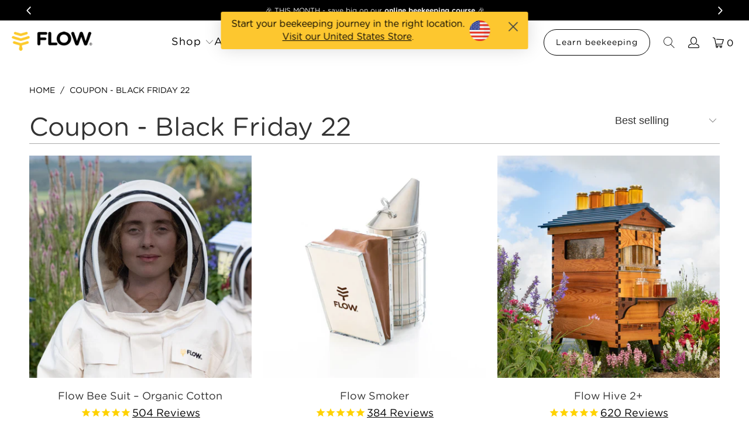

--- FILE ---
content_type: text/html; charset=utf-8
request_url: https://ca.honeyflow.com/collections/coupon-black-friday-22
body_size: 62975
content:
<!DOCTYPE html>
<html class="no-js no-touch" lang="en">


 <head> <meta charset="utf-8"> <meta http-equiv="cleartype" content="on"> <meta name="robots" content="noindex,nofollow"> <!-- Mobile Specific Metas --> <meta name="HandheldFriendly" content="True"> <meta name="MobileOptimized" content="320"> <meta name="viewport" content="width=device-width,initial-scale=1"> <meta name="theme-color" content="#ffffff"> <meta name="google-site-verification" content="MtcK607WSw78273dTwlwZcFeNFZsrNBgJ5aZbC-FYxo" /> <title>
      Coupon - Black Friday 22 - Flow Hive CA</title> <!-- Preconnect Domains --> <link rel="preconnect" href="https://fonts.shopifycdn.com" /> <link rel="preconnect" href="https://cdn.shopify.com" /> <link rel="preconnect" href="https://v.shopify.com" /> <link rel="preconnect" href="https://cdn.shopifycloud.com" /> <link rel="preconnect" href="https://monorail-edge.shopifysvc.com"> <!-- fallback for browsers that don't support preconnect --> <link rel="dns-prefetch" href="https://fonts.shopifycdn.com" /> <link rel="dns-prefetch" href="https://cdn.shopify.com" /> <link rel="dns-prefetch" href="https://v.shopify.com" /> <link rel="dns-prefetch" href="https://cdn.shopifycloud.com" /> <link rel="dns-prefetch" href="https://monorail-edge.shopifysvc.com"> <!-- Preload Assets --> <link rel="preload" href="//ca.honeyflow.com/cdn/shop/t/6/assets/fancybox.css?v=19278034316635137701655952400" as="style"> <link rel="preload" href="//ca.honeyflow.com/cdn/shop/t/6/assets/styles.css?v=119184830608794220121763530789" as="style"> <link rel="preload" href="//ca.honeyflow.com/cdn/shop/t/6/assets/jquery.min.js?v=81049236547974671631655952410" as="script"> <link rel="preload" href="//ca.honeyflow.com/cdn/shop/t/6/assets/vendors.js?v=51772124549495699811655952419" as="script"> <link rel="preload" href="//ca.honeyflow.com/cdn/shop/t/6/assets/sections.js?v=44928575743550098301655952442" as="script"> <link rel="preload" href="//ca.honeyflow.com/cdn/shop/t/6/assets/utilities.js?v=109379928736636180731760089461" as="script"> <link rel="preload" href="//ca.honeyflow.com/cdn/shop/t/6/assets/app.js?v=62485946662260469881718157960" as="script"> <!-- Self-defined for HOF --> <link rel="preload" href="//ca.honeyflow.com/cdn/shop/t/6/assets/hof.js?v=153194718237005336301760612652" as="script"> <!-- Google Tag Manager --> <script>(function(w,d,s,l,i){w[l]=w[l]||[];w[l].push({'gtm.start':
    new Date().getTime(),event:'gtm.js'});var f=d.getElementsByTagName(s)[0],
    j=d.createElement(s),dl=l!='dataLayer'?'&l='+l:'';j.async=true;j.src=
    'https://www.googletagmanager.com/gtm.js?id='+i+dl;f.parentNode.insertBefore(j,f);
    })(window,document,'script','dataLayer','GTM-PJS3FHN');</script> <!-- End Google Tag Manager --> <!-- Stylesheet for Fancybox library --> <link href="//ca.honeyflow.com/cdn/shop/t/6/assets/fancybox.css?v=19278034316635137701655952400" rel="stylesheet" type="text/css" media="all" /> <!-- Stylesheets for Turbo --> <link href="//ca.honeyflow.com/cdn/shop/t/6/assets/styles.css?v=119184830608794220121763530789" rel="stylesheet" type="text/css" media="all" />
<script>
      window.lazySizesConfig = window.lazySizesConfig || {};

      lazySizesConfig.expand = 300;
      lazySizesConfig.loadHidden = false;

      /*! lazysizes - v5.2.2 - bgset plugin */
      !function(e,t){var a=function(){t(e.lazySizes),e.removeEventListener("lazyunveilread",a,!0)};t=t.bind(null,e,e.document),"object"==typeof module&&module.exports?t(require("lazysizes")):"function"==typeof define&&define.amd?define(["lazysizes"],t):e.lazySizes?a():e.addEventListener("lazyunveilread",a,!0)}(window,function(e,z,g){"use strict";var c,y,b,f,i,s,n,v,m;e.addEventListener&&(c=g.cfg,y=/\s+/g,b=/\s*\|\s+|\s+\|\s*/g,f=/^(.+?)(?:\s+\[\s*(.+?)\s*\])(?:\s+\[\s*(.+?)\s*\])?$/,i=/^\s*\(*\s*type\s*:\s*(.+?)\s*\)*\s*$/,s=/\(|\)|'/,n={contain:1,cover:1},v=function(e,t){var a;t&&((a=t.match(i))&&a[1]?e.setAttribute("type",a[1]):e.setAttribute("media",c.customMedia[t]||t))},m=function(e){var t,a,i,r;e.target._lazybgset&&(a=(t=e.target)._lazybgset,(i=t.currentSrc||t.src)&&((r=g.fire(a,"bgsetproxy",{src:i,useSrc:s.test(i)?JSON.stringify(i):i})).defaultPrevented||(a.style.backgroundImage="url("+r.detail.useSrc+")")),t._lazybgsetLoading&&(g.fire(a,"_lazyloaded",{},!1,!0),delete t._lazybgsetLoading))},addEventListener("lazybeforeunveil",function(e){var t,a,i,r,s,n,l,d,o,u;!e.defaultPrevented&&(t=e.target.getAttribute("data-bgset"))&&(o=e.target,(u=z.createElement("img")).alt="",u._lazybgsetLoading=!0,e.detail.firesLoad=!0,a=t,i=o,r=u,s=z.createElement("picture"),n=i.getAttribute(c.sizesAttr),l=i.getAttribute("data-ratio"),d=i.getAttribute("data-optimumx"),i._lazybgset&&i._lazybgset.parentNode==i&&i.removeChild(i._lazybgset),Object.defineProperty(r,"_lazybgset",{value:i,writable:!0}),Object.defineProperty(i,"_lazybgset",{value:s,writable:!0}),a=a.replace(y," ").split(b),s.style.display="none",r.className=c.lazyClass,1!=a.length||n||(n="auto"),a.forEach(function(e){var t,a=z.createElement("source");n&&"auto"!=n&&a.setAttribute("sizes",n),(t=e.match(f))?(a.setAttribute(c.srcsetAttr,t[1]),v(a,t[2]),v(a,t[3])):a.setAttribute(c.srcsetAttr,e),s.appendChild(a)}),n&&(r.setAttribute(c.sizesAttr,n),i.removeAttribute(c.sizesAttr),i.removeAttribute("sizes")),d&&r.setAttribute("data-optimumx",d),l&&r.setAttribute("data-ratio",l),s.appendChild(r),i.appendChild(s),setTimeout(function(){g.loader.unveil(u),g.rAF(function(){g.fire(u,"_lazyloaded",{},!0,!0),u.complete&&m({target:u})})}))}),z.addEventListener("load",m,!0),e.addEventListener("lazybeforesizes",function(e){var t,a,i,r;e.detail.instance==g&&e.target._lazybgset&&e.detail.dataAttr&&(t=e.target._lazybgset,i=t,r=(getComputedStyle(i)||{getPropertyValue:function(){}}).getPropertyValue("background-size"),!n[r]&&n[i.style.backgroundSize]&&(r=i.style.backgroundSize),n[a=r]&&(e.target._lazysizesParentFit=a,g.rAF(function(){e.target.setAttribute("data-parent-fit",a),e.target._lazysizesParentFit&&delete e.target._lazysizesParentFit})))},!0),z.documentElement.addEventListener("lazybeforesizes",function(e){var t,a;!e.defaultPrevented&&e.target._lazybgset&&e.detail.instance==g&&(e.detail.width=(t=e.target._lazybgset,a=g.gW(t,t.parentNode),(!t._lazysizesWidth||a>t._lazysizesWidth)&&(t._lazysizesWidth=a),t._lazysizesWidth))}))});

      /*! lazysizes - v5.2.2 */
      !function(e){var t=function(u,D,f){"use strict";var k,H;if(function(){var e;var t={lazyClass:"lazyload",loadedClass:"lazyloaded",loadingClass:"lazyloading",preloadClass:"lazypreload",errorClass:"lazyerror",autosizesClass:"lazyautosizes",srcAttr:"data-src",srcsetAttr:"data-srcset",sizesAttr:"data-sizes",minSize:40,customMedia:{},init:true,expFactor:1.5,hFac:.8,loadMode:2,loadHidden:true,ricTimeout:0,throttleDelay:125};H=u.lazySizesConfig||u.lazysizesConfig||{};for(e in t){if(!(e in H)){H[e]=t[e]}}}(),!D||!D.getElementsByClassName){return{init:function(){},cfg:H,noSupport:true}}var O=D.documentElement,a=u.HTMLPictureElement,P="addEventListener",$="getAttribute",q=u[P].bind(u),I=u.setTimeout,U=u.requestAnimationFrame||I,l=u.requestIdleCallback,j=/^picture$/i,r=["load","error","lazyincluded","_lazyloaded"],i={},G=Array.prototype.forEach,J=function(e,t){if(!i[t]){i[t]=new RegExp("(\\s|^)"+t+"(\\s|$)")}return i[t].test(e[$]("class")||"")&&i[t]},K=function(e,t){if(!J(e,t)){e.setAttribute("class",(e[$]("class")||"").trim()+" "+t)}},Q=function(e,t){var i;if(i=J(e,t)){e.setAttribute("class",(e[$]("class")||"").replace(i," "))}},V=function(t,i,e){var a=e?P:"removeEventListener";if(e){V(t,i)}r.forEach(function(e){t[a](e,i)})},X=function(e,t,i,a,r){var n=D.createEvent("Event");if(!i){i={}}i.instance=k;n.initEvent(t,!a,!r);n.detail=i;e.dispatchEvent(n);return n},Y=function(e,t){var i;if(!a&&(i=u.picturefill||H.pf)){if(t&&t.src&&!e[$]("srcset")){e.setAttribute("srcset",t.src)}i({reevaluate:true,elements:[e]})}else if(t&&t.src){e.src=t.src}},Z=function(e,t){return(getComputedStyle(e,null)||{})[t]},s=function(e,t,i){i=i||e.offsetWidth;while(i<H.minSize&&t&&!e._lazysizesWidth){i=t.offsetWidth;t=t.parentNode}return i},ee=function(){var i,a;var t=[];var r=[];var n=t;var s=function(){var e=n;n=t.length?r:t;i=true;a=false;while(e.length){e.shift()()}i=false};var e=function(e,t){if(i&&!t){e.apply(this,arguments)}else{n.push(e);if(!a){a=true;(D.hidden?I:U)(s)}}};e._lsFlush=s;return e}(),te=function(i,e){return e?function(){ee(i)}:function(){var e=this;var t=arguments;ee(function(){i.apply(e,t)})}},ie=function(e){var i;var a=0;var r=H.throttleDelay;var n=H.ricTimeout;var t=function(){i=false;a=f.now();e()};var s=l&&n>49?function(){l(t,{timeout:n});if(n!==H.ricTimeout){n=H.ricTimeout}}:te(function(){I(t)},true);return function(e){var t;if(e=e===true){n=33}if(i){return}i=true;t=r-(f.now()-a);if(t<0){t=0}if(e||t<9){s()}else{I(s,t)}}},ae=function(e){var t,i;var a=99;var r=function(){t=null;e()};var n=function(){var e=f.now()-i;if(e<a){I(n,a-e)}else{(l||r)(r)}};return function(){i=f.now();if(!t){t=I(n,a)}}},e=function(){var v,m,c,h,e;var y,z,g,p,C,b,A;var n=/^img$/i;var d=/^iframe$/i;var E="onscroll"in u&&!/(gle|ing)bot/.test(navigator.userAgent);var _=0;var w=0;var N=0;var M=-1;var x=function(e){N--;if(!e||N<0||!e.target){N=0}};var W=function(e){if(A==null){A=Z(D.body,"visibility")=="hidden"}return A||!(Z(e.parentNode,"visibility")=="hidden"&&Z(e,"visibility")=="hidden")};var S=function(e,t){var i;var a=e;var r=W(e);g-=t;b+=t;p-=t;C+=t;while(r&&(a=a.offsetParent)&&a!=D.body&&a!=O){r=(Z(a,"opacity")||1)>0;if(r&&Z(a,"overflow")!="visible"){i=a.getBoundingClientRect();r=C>i.left&&p<i.right&&b>i.top-1&&g<i.bottom+1}}return r};var t=function(){var e,t,i,a,r,n,s,l,o,u,f,c;var d=k.elements;if((h=H.loadMode)&&N<8&&(e=d.length)){t=0;M++;for(;t<e;t++){if(!d[t]||d[t]._lazyRace){continue}if(!E||k.prematureUnveil&&k.prematureUnveil(d[t])){R(d[t]);continue}if(!(l=d[t][$]("data-expand"))||!(n=l*1)){n=w}if(!u){u=!H.expand||H.expand<1?O.clientHeight>500&&O.clientWidth>500?500:370:H.expand;k._defEx=u;f=u*H.expFactor;c=H.hFac;A=null;if(w<f&&N<1&&M>2&&h>2&&!D.hidden){w=f;M=0}else if(h>1&&M>1&&N<6){w=u}else{w=_}}if(o!==n){y=innerWidth+n*c;z=innerHeight+n;s=n*-1;o=n}i=d[t].getBoundingClientRect();if((b=i.bottom)>=s&&(g=i.top)<=z&&(C=i.right)>=s*c&&(p=i.left)<=y&&(b||C||p||g)&&(H.loadHidden||W(d[t]))&&(m&&N<3&&!l&&(h<3||M<4)||S(d[t],n))){R(d[t]);r=true;if(N>9){break}}else if(!r&&m&&!a&&N<4&&M<4&&h>2&&(v[0]||H.preloadAfterLoad)&&(v[0]||!l&&(b||C||p||g||d[t][$](H.sizesAttr)!="auto"))){a=v[0]||d[t]}}if(a&&!r){R(a)}}};var i=ie(t);var B=function(e){var t=e.target;if(t._lazyCache){delete t._lazyCache;return}x(e);K(t,H.loadedClass);Q(t,H.loadingClass);V(t,L);X(t,"lazyloaded")};var a=te(B);var L=function(e){a({target:e.target})};var T=function(t,i){try{t.contentWindow.location.replace(i)}catch(e){t.src=i}};var F=function(e){var t;var i=e[$](H.srcsetAttr);if(t=H.customMedia[e[$]("data-media")||e[$]("media")]){e.setAttribute("media",t)}if(i){e.setAttribute("srcset",i)}};var s=te(function(t,e,i,a,r){var n,s,l,o,u,f;if(!(u=X(t,"lazybeforeunveil",e)).defaultPrevented){if(a){if(i){K(t,H.autosizesClass)}else{t.setAttribute("sizes",a)}}s=t[$](H.srcsetAttr);n=t[$](H.srcAttr);if(r){l=t.parentNode;o=l&&j.test(l.nodeName||"")}f=e.firesLoad||"src"in t&&(s||n||o);u={target:t};K(t,H.loadingClass);if(f){clearTimeout(c);c=I(x,2500);V(t,L,true)}if(o){G.call(l.getElementsByTagName("source"),F)}if(s){t.setAttribute("srcset",s)}else if(n&&!o){if(d.test(t.nodeName)){T(t,n)}else{t.src=n}}if(r&&(s||o)){Y(t,{src:n})}}if(t._lazyRace){delete t._lazyRace}Q(t,H.lazyClass);ee(function(){var e=t.complete&&t.naturalWidth>1;if(!f||e){if(e){K(t,"ls-is-cached")}B(u);t._lazyCache=true;I(function(){if("_lazyCache"in t){delete t._lazyCache}},9)}if(t.loading=="lazy"){N--}},true)});var R=function(e){if(e._lazyRace){return}var t;var i=n.test(e.nodeName);var a=i&&(e[$](H.sizesAttr)||e[$]("sizes"));var r=a=="auto";if((r||!m)&&i&&(e[$]("src")||e.srcset)&&!e.complete&&!J(e,H.errorClass)&&J(e,H.lazyClass)){return}t=X(e,"lazyunveilread").detail;if(r){re.updateElem(e,true,e.offsetWidth)}e._lazyRace=true;N++;s(e,t,r,a,i)};var r=ae(function(){H.loadMode=3;i()});var l=function(){if(H.loadMode==3){H.loadMode=2}r()};var o=function(){if(m){return}if(f.now()-e<999){I(o,999);return}m=true;H.loadMode=3;i();q("scroll",l,true)};return{_:function(){e=f.now();k.elements=D.getElementsByClassName(H.lazyClass);v=D.getElementsByClassName(H.lazyClass+" "+H.preloadClass);q("scroll",i,true);q("resize",i,true);q("pageshow",function(e){if(e.persisted){var t=D.querySelectorAll("."+H.loadingClass);if(t.length&&t.forEach){U(function(){t.forEach(function(e){if(e.complete){R(e)}})})}}});if(u.MutationObserver){new MutationObserver(i).observe(O,{childList:true,subtree:true,attributes:true})}else{O[P]("DOMNodeInserted",i,true);O[P]("DOMAttrModified",i,true);setInterval(i,999)}q("hashchange",i,true);["focus","mouseover","click","load","transitionend","animationend"].forEach(function(e){D[P](e,i,true)});if(/d$|^c/.test(D.readyState)){o()}else{q("load",o);D[P]("DOMContentLoaded",i);I(o,2e4)}if(k.elements.length){t();ee._lsFlush()}else{i()}},checkElems:i,unveil:R,_aLSL:l}}(),re=function(){var i;var n=te(function(e,t,i,a){var r,n,s;e._lazysizesWidth=a;a+="px";e.setAttribute("sizes",a);if(j.test(t.nodeName||"")){r=t.getElementsByTagName("source");for(n=0,s=r.length;n<s;n++){r[n].setAttribute("sizes",a)}}if(!i.detail.dataAttr){Y(e,i.detail)}});var a=function(e,t,i){var a;var r=e.parentNode;if(r){i=s(e,r,i);a=X(e,"lazybeforesizes",{width:i,dataAttr:!!t});if(!a.defaultPrevented){i=a.detail.width;if(i&&i!==e._lazysizesWidth){n(e,r,a,i)}}}};var e=function(){var e;var t=i.length;if(t){e=0;for(;e<t;e++){a(i[e])}}};var t=ae(e);return{_:function(){i=D.getElementsByClassName(H.autosizesClass);q("resize",t)},checkElems:t,updateElem:a}}(),t=function(){if(!t.i&&D.getElementsByClassName){t.i=true;re._();e._()}};return I(function(){H.init&&t()}),k={cfg:H,autoSizer:re,loader:e,init:t,uP:Y,aC:K,rC:Q,hC:J,fire:X,gW:s,rAF:ee}}(e,e.document,Date);e.lazySizes=t,"object"==typeof module&&module.exports&&(module.exports=t)}("undefined"!=typeof window?window:{});</script> <!-- Icons --> <link rel="shortcut icon" type="image/x-icon" href="//ca.honeyflow.com/cdn/shop/files/logo_simple_240d4d55-1663-4332-9d93-59c108e5a122_180x180.png?v=1655954575"> <link rel="apple-touch-icon" href="//ca.honeyflow.com/cdn/shop/files/logo_simple_240d4d55-1663-4332-9d93-59c108e5a122_180x180.png?v=1655954575"/> <link rel="apple-touch-icon" sizes="57x57" href="//ca.honeyflow.com/cdn/shop/files/logo_simple_240d4d55-1663-4332-9d93-59c108e5a122_57x57.png?v=1655954575"/> <link rel="apple-touch-icon" sizes="60x60" href="//ca.honeyflow.com/cdn/shop/files/logo_simple_240d4d55-1663-4332-9d93-59c108e5a122_60x60.png?v=1655954575"/> <link rel="apple-touch-icon" sizes="72x72" href="//ca.honeyflow.com/cdn/shop/files/logo_simple_240d4d55-1663-4332-9d93-59c108e5a122_72x72.png?v=1655954575"/> <link rel="apple-touch-icon" sizes="76x76" href="//ca.honeyflow.com/cdn/shop/files/logo_simple_240d4d55-1663-4332-9d93-59c108e5a122_76x76.png?v=1655954575"/> <link rel="apple-touch-icon" sizes="114x114" href="//ca.honeyflow.com/cdn/shop/files/logo_simple_240d4d55-1663-4332-9d93-59c108e5a122_114x114.png?v=1655954575"/> <link rel="apple-touch-icon" sizes="180x180" href="//ca.honeyflow.com/cdn/shop/files/logo_simple_240d4d55-1663-4332-9d93-59c108e5a122_180x180.png?v=1655954575"/> <link rel="apple-touch-icon" sizes="228x228" href="//ca.honeyflow.com/cdn/shop/files/logo_simple_240d4d55-1663-4332-9d93-59c108e5a122_228x228.png?v=1655954575"/>
    
<link rel="canonical" href="https://ca.honeyflow.com/collections/coupon-black-friday-22"><!-- HREF lang tags --> <!-- HREF lang tags for Japanese flow frames product page --> <link rel="alternate" hreflang="en-US" href="https://www.honeyflow.com/collections/coupon-black-friday-22" /> <link rel="alternate" hreflang="en-CA" href="https://ca.honeyflow.com/collections/coupon-black-friday-22" /> <link rel="alternate" hreflang="en-NZ" href="https://www.honeyflow.com/collections/coupon-black-friday-22" /> <link rel="alternate" hreflang="x-default" href="https://www.honeyflow.com/collections/coupon-black-friday-22" /> <link rel="alternate" hreflang="en-AU" href="https://www.honeyflow.com.au/collections/coupon-black-friday-22" /> <link rel="alternate" hreflang="en-GB" href="https://uk.honeyflow.com/collections/coupon-black-friday-22" /> <link rel="alternate" hreflang="en-IE" href="https://eu.honeyflow.com/collections/coupon-black-friday-22" /> <link rel="alternate" hreflang="en-DE" href="https://eu.honeyflow.com/collections/coupon-black-friday-22" /> <link rel="alternate" hreflang="en-CH" href="https://eu.honeyflow.com/collections/coupon-black-friday-22" /> <link rel="alternate" hreflang="en-FR" href="https://eu.honeyflow.com/collections/coupon-black-friday-22" /> <link rel="alternate" hreflang="en-BE" href="https://eu.honeyflow.com/collections/coupon-black-friday-22" /> <link rel="alternate" hreflang="en-IT" href="https://eu.honeyflow.com/collections/coupon-black-friday-22" /> <link rel="alternate" hreflang="en-SE" href="https://eu.honeyflow.com/collections/coupon-black-friday-22" /> <link rel="alternate" hreflang="en-DK" href="https://eu.honeyflow.com/collections/coupon-black-friday-22" /> <script src="//ca.honeyflow.com/cdn/shop/t/6/assets/jquery.min.js?v=81049236547974671631655952410"></script> <link rel="stylesheet" type="text/css" href="//cdn.jsdelivr.net/npm/slick-carousel@1.8.1/slick/slick.css"/> <link rel="stylesheet" type="text/css" href="//cdn.jsdelivr.net/npm/slick-carousel@1.8.1/slick/slick-theme.css"/> <script type="text/javascript" src="//cdn.jsdelivr.net/npm/slick-carousel@1.8.1/slick/slick.min.js" defer></script> <script type="text/javascript" src="/services/javascripts/currencies.js" data-no-instant></script> <script>
      window.PXUTheme = window.PXUTheme || {};
      window.PXUTheme.version = '7.1.1';
      window.PXUTheme.name = 'Turbo';</script>
    


    
<template id="price-ui"><span class="price " data-price></span><span class="compare-at-price" data-compare-at-price></span><span class="unit-pricing" data-unit-pricing></span></template> <template id="price-ui-badge"><div class="price-ui-badge__sticker price-ui-badge__sticker--"> <span class="price-ui-badge__sticker-text" data-badge></span></div></template> <template id="price-ui__price"><span class="money" data-price></span></template> <template id="price-ui__price-range"><span class="price-min" data-price-min><span class="money" data-price></span></span> - <span class="price-max" data-price-max><span class="money" data-price></span></span></template> <template id="price-ui__unit-pricing"><span class="unit-quantity" data-unit-quantity></span> | <span class="unit-price" data-unit-price><span class="money" data-price></span></span> / <span class="unit-measurement" data-unit-measurement></span></template> <template id="price-ui-badge__percent-savings-range">Save up to <span data-price-percent></span>%</template> <template id="price-ui-badge__percent-savings">Save <span data-price-percent></span>%</template> <template id="price-ui-badge__price-savings-range">Save up to <span class="money" data-price></span></template> <template id="price-ui-badge__price-savings">Save <span class="money" data-price></span></template> <template id="price-ui-badge__on-sale">Sale</template> <template id="price-ui-badge__sold-out">Sold out</template> <template id="price-ui-badge__in-stock">In stock</template> <script>
      
window.PXUTheme = window.PXUTheme || {};


window.PXUTheme.theme_settings = {};
window.PXUTheme.currency = {};
window.PXUTheme.routes = window.PXUTheme.routes || {};


window.PXUTheme.theme_settings.display_tos_checkbox = false;
window.PXUTheme.theme_settings.go_to_checkout = false;
window.PXUTheme.theme_settings.cart_action = "redirect_cart";
window.PXUTheme.theme_settings.cart_shipping_calculator = true;


window.PXUTheme.theme_settings.collection_swatches = true;
window.PXUTheme.theme_settings.collection_secondary_image = false;


window.PXUTheme.currency.show_multiple_currencies = false;
window.PXUTheme.currency.shop_currency = "USD";
window.PXUTheme.currency.default_currency = "USD";
window.PXUTheme.currency.display_format = "money_format";
window.PXUTheme.currency.money_format = "US ${{amount_no_decimals}}";
window.PXUTheme.currency.money_format_no_currency = "US ${{amount_no_decimals}}";
window.PXUTheme.currency.money_format_currency = "${{amount_no_decimals}} USD";
window.PXUTheme.currency.native_multi_currency = false;
window.PXUTheme.currency.iso_code = "USD";
window.PXUTheme.currency.symbol = "$";


window.PXUTheme.theme_settings.display_inventory_left = false;
window.PXUTheme.theme_settings.inventory_threshold = 10;
window.PXUTheme.theme_settings.limit_quantity = true;


window.PXUTheme.theme_settings.menu_position = "inline";


window.PXUTheme.theme_settings.newsletter_popup = false;
window.PXUTheme.theme_settings.newsletter_popup_days = "2";
window.PXUTheme.theme_settings.newsletter_popup_mobile = false;
window.PXUTheme.theme_settings.newsletter_popup_seconds = 8;


window.PXUTheme.theme_settings.pagination_type = "infinite_scroll";


window.PXUTheme.theme_settings.enable_shopify_collection_badges = true;
window.PXUTheme.theme_settings.quick_shop_thumbnail_position = "bottom-thumbnails";
window.PXUTheme.theme_settings.product_form_style = "radio";
window.PXUTheme.theme_settings.sale_banner_enabled = false;
window.PXUTheme.theme_settings.display_savings = true;
window.PXUTheme.theme_settings.display_sold_out_price = true;
window.PXUTheme.theme_settings.sold_out_text = "Sold Out";
window.PXUTheme.theme_settings.free_text = "Price TBD";
window.PXUTheme.theme_settings.video_looping = false;
window.PXUTheme.theme_settings.quick_shop_style = "popup";
window.PXUTheme.theme_settings.hover_enabled = false;


window.PXUTheme.routes.cart_url = "/cart";
window.PXUTheme.routes.root_url = "/";
window.PXUTheme.routes.search_url = "/search";
window.PXUTheme.routes.all_products_collection_url = "/collections/all";


window.PXUTheme.theme_settings.image_loading_style = "blur-up";


window.PXUTheme.theme_settings.search_option = "product,page,collection,article";
window.PXUTheme.theme_settings.search_items_to_display = 10;
window.PXUTheme.theme_settings.support_website_to_display = 5;
window.PXUTheme.theme_settings.collection_censored_words = "coupon,ambassador";
window.PXUTheme.theme_settings.enable_autocomplete = true;


window.PXUTheme.theme_settings.page_dots_enabled = false;
window.PXUTheme.theme_settings.slideshow_arrow_size = "light";


window.PXUTheme.theme_settings.quick_shop_enabled = false;


window.PXUTheme.translation = {};


window.PXUTheme.translation.agree_to_terms_warning = "You must agree with the terms and conditions to checkout.";
window.PXUTheme.translation.one_item_left = "item left";
window.PXUTheme.translation.items_left_text = "items left";
window.PXUTheme.translation.cart_savings_text = "Total Savings";
window.PXUTheme.translation.cart_discount_text = "Discount";
window.PXUTheme.translation.cart_subtotal_text = "Subtotal";
window.PXUTheme.translation.cart_remove_text = "Remove";
window.PXUTheme.translation.cart_free_text = "Free";


window.PXUTheme.translation.newsletter_success_text = "Thank you for joining our mailing list!";


window.PXUTheme.translation.notify_email = "Enter your email address...";
window.PXUTheme.translation.notify_email_value = "Email";
window.PXUTheme.translation.notify_email_send = "Send";
window.PXUTheme.translation.notify_message_first = "Please notify me when ";
window.PXUTheme.translation.notify_message_last = " becomes available - ";
window.PXUTheme.translation.notify_success_text = "Thanks! We will notify you when this product becomes available!";


window.PXUTheme.translation.add_to_cart = "Add to Cart";
window.PXUTheme.translation.coming_soon_text = "Coming Soon";
window.PXUTheme.translation.sold_out_text = "Sold Out";
window.PXUTheme.translation.sale_text = "Sale";
window.PXUTheme.translation.savings_text = "You Save";
window.PXUTheme.translation.from_text = "from";
window.PXUTheme.translation.new_text = "New";
window.PXUTheme.translation.pre_order_text = "Pre-Order";
window.PXUTheme.translation.unavailable_text = "Unavailable";


window.PXUTheme.translation.all_results = "View all results";
window.PXUTheme.translation.no_results = "Sorry, no results!";


window.PXUTheme.media_queries = {};
window.PXUTheme.media_queries.small = window.matchMedia( "(max-width: 480px)" );
window.PXUTheme.media_queries.medium = window.matchMedia( "(max-width: 798px)" );
window.PXUTheme.media_queries.large = window.matchMedia( "(min-width: 799px)" );
window.PXUTheme.media_queries.larger = window.matchMedia( "(min-width: 960px)" );
window.PXUTheme.media_queries.xlarge = window.matchMedia( "(min-width: 1200px)" );
window.PXUTheme.media_queries.ie10 = window.matchMedia( "all and (-ms-high-contrast: none), (-ms-high-contrast: active)" );
window.PXUTheme.media_queries.tablet = window.matchMedia( "only screen and (min-width: 799px) and (max-width: 1024px)" );</script> <script src="//ca.honeyflow.com/cdn/shop/t/6/assets/vendors.js?v=51772124549495699811655952419" defer></script> <script src="//ca.honeyflow.com/cdn/shop/t/6/assets/sections.js?v=44928575743550098301655952442" defer></script> <script src="//ca.honeyflow.com/cdn/shop/t/6/assets/utilities.js?v=109379928736636180731760089461" defer></script> <script src="//ca.honeyflow.com/cdn/shop/t/6/assets/app.js?v=62485946662260469881718157960" defer></script> <script src="//ca.honeyflow.com/cdn/shop/t/6/assets/hof.js?v=153194718237005336301760612652" defer></script> <script src="//ca.honeyflow.com/cdn/shop/t/6/assets/instantclick.min.js?v=20092422000980684151655952409" data-no-instant defer></script> <script data-no-instant>
        window.addEventListener('DOMContentLoaded', function() {

          function inIframe() {
            try {
              return window.self !== window.top;
            } catch (e) {
              return true;
            }
          }

          if (!inIframe()){
            InstantClick.on('change', function() {

              $('head script[src*="shopify"]').each(function() {
                var script = document.createElement('script');
                script.type = 'text/javascript';
                script.src = $(this).attr('src');

                $('body').append(script);
              });

              $('body').removeClass('fancybox-active');
              $.fancybox.destroy();

              InstantClick.init();

            });
          }
        });</script> <script></script> <script>window.performance && window.performance.mark && window.performance.mark('shopify.content_for_header.start');</script><meta name="facebook-domain-verification" content="po3750pga6lmzdfraas39dp05jy4a7">
<meta id="shopify-digital-wallet" name="shopify-digital-wallet" content="/50073600164/digital_wallets/dialog">
<meta name="shopify-requires-components" content="true" product-ids="8696841437348">
<meta name="shopify-checkout-api-token" content="29f4710d5b6492d9ae6b12d63669f8b8">
<meta id="in-context-paypal-metadata" data-shop-id="50073600164" data-venmo-supported="false" data-environment="production" data-locale="en_US" data-paypal-v4="true" data-currency="USD">
<link rel="alternate" type="application/atom+xml" title="Feed" href="/collections/coupon-black-friday-22.atom" />
<link rel="alternate" type="application/json+oembed" href="https://ca.honeyflow.com/collections/coupon-black-friday-22.oembed">
<script async="async" src="/checkouts/internal/preloads.js?locale=en-US"></script>
<script id="apple-pay-shop-capabilities" type="application/json">{"shopId":50073600164,"countryCode":"AU","currencyCode":"USD","merchantCapabilities":["supports3DS"],"merchantId":"gid:\/\/shopify\/Shop\/50073600164","merchantName":"Flow Hive CA","requiredBillingContactFields":["postalAddress","email","phone"],"requiredShippingContactFields":["postalAddress","email","phone"],"shippingType":"shipping","supportedNetworks":["visa","masterCard"],"total":{"type":"pending","label":"Flow Hive CA","amount":"1.00"},"shopifyPaymentsEnabled":false,"supportsSubscriptions":false}</script>
<script id="shopify-features" type="application/json">{"accessToken":"29f4710d5b6492d9ae6b12d63669f8b8","betas":["rich-media-storefront-analytics"],"domain":"ca.honeyflow.com","predictiveSearch":true,"shopId":50073600164,"locale":"en"}</script>
<script>var Shopify = Shopify || {};
Shopify.shop = "flow-hive-ca.myshopify.com";
Shopify.locale = "en";
Shopify.currency = {"active":"USD","rate":"1.0"};
Shopify.country = "US";
Shopify.theme = {"name":"Turbo Theme - Flow Hive highly customised","id":130498494628,"schema_name":"Turbo","schema_version":"7.1.1","theme_store_id":null,"role":"main"};
Shopify.theme.handle = "null";
Shopify.theme.style = {"id":null,"handle":null};
Shopify.cdnHost = "ca.honeyflow.com/cdn";
Shopify.routes = Shopify.routes || {};
Shopify.routes.root = "/";</script>
<script type="module">!function(o){(o.Shopify=o.Shopify||{}).modules=!0}(window);</script>
<script>!function(o){function n(){var o=[];function n(){o.push(Array.prototype.slice.apply(arguments))}return n.q=o,n}var t=o.Shopify=o.Shopify||{};t.loadFeatures=n(),t.autoloadFeatures=n()}(window);</script>
<script id="shop-js-analytics" type="application/json">{"pageType":"collection"}</script>
<script defer="defer" async type="module" src="//ca.honeyflow.com/cdn/shopifycloud/shop-js/modules/v2/client.init-shop-cart-sync_BT-GjEfc.en.esm.js"></script>
<script defer="defer" async type="module" src="//ca.honeyflow.com/cdn/shopifycloud/shop-js/modules/v2/chunk.common_D58fp_Oc.esm.js"></script>
<script defer="defer" async type="module" src="//ca.honeyflow.com/cdn/shopifycloud/shop-js/modules/v2/chunk.modal_xMitdFEc.esm.js"></script>
<script type="module">
  await import("//ca.honeyflow.com/cdn/shopifycloud/shop-js/modules/v2/client.init-shop-cart-sync_BT-GjEfc.en.esm.js");
await import("//ca.honeyflow.com/cdn/shopifycloud/shop-js/modules/v2/chunk.common_D58fp_Oc.esm.js");
await import("//ca.honeyflow.com/cdn/shopifycloud/shop-js/modules/v2/chunk.modal_xMitdFEc.esm.js");

  window.Shopify.SignInWithShop?.initShopCartSync?.({"fedCMEnabled":true,"windoidEnabled":true});

</script>
<script>(function() {
  var isLoaded = false;
  function asyncLoad() {
    if (isLoaded) return;
    isLoaded = true;
    var urls = ["https:\/\/cdn.logbase.io\/lb-upsell-wrapper.js?shop=flow-hive-ca.myshopify.com"];
    for (var i = 0; i <urls.length; i++) {
      var s = document.createElement('script');
      s.type = 'text/javascript';
      s.async = true;
      s.src = urls[i];
      var x = document.getElementsByTagName('script')[0];
      x.parentNode.insertBefore(s, x);
    }
  };
  if(window.attachEvent) {
    window.attachEvent('onload', asyncLoad);
  } else {
    window.addEventListener('load', asyncLoad, false);
  }
})();</script>
<script id="__st">var __st={"a":50073600164,"offset":39600,"reqid":"5a3128ce-1758-4927-9817-94305b17e2bf-1769263095","pageurl":"ca.honeyflow.com\/collections\/coupon-black-friday-22","u":"2e5473e26f09","p":"collection","rtyp":"collection","rid":297435988132};</script>
<script>window.ShopifyPaypalV4VisibilityTracking = true;</script>
<script id="captcha-bootstrap">!function(){'use strict';const t='contact',e='account',n='new_comment',o=[[t,t],['blogs',n],['comments',n],[t,'customer']],c=[[e,'customer_login'],[e,'guest_login'],[e,'recover_customer_password'],[e,'create_customer']],r=t=>t.map((([t,e])=>`form[action*='/${t}']:not([data-nocaptcha='true']) input[name='form_type'][value='${e}']`)).join(','),a=t=>()=>t?[...document.querySelectorAll(t)].map((t=>t.form)):[];function s(){const t=[...o],e=r(t);return a(e)}const i='password',u='form_key',d=['recaptcha-v3-token','g-recaptcha-response','h-captcha-response',i],f=()=>{try{return window.sessionStorage}catch{return}},m='__shopify_v',_=t=>t.elements[u];function p(t,e,n=!1){try{const o=window.sessionStorage,c=JSON.parse(o.getItem(e)),{data:r}=function(t){const{data:e,action:n}=t;return t[m]||n?{data:e,action:n}:{data:t,action:n}}(c);for(const[e,n]of Object.entries(r))t.elements[e]&&(t.elements[e].value=n);n&&o.removeItem(e)}catch(o){console.error('form repopulation failed',{error:o})}}const l='form_type',E='cptcha';function T(t){t.dataset[E]=!0}const w=window,h=w.document,L='Shopify',v='ce_forms',y='captcha';let A=!1;((t,e)=>{const n=(g='f06e6c50-85a8-45c8-87d0-21a2b65856fe',I='https://cdn.shopify.com/shopifycloud/storefront-forms-hcaptcha/ce_storefront_forms_captcha_hcaptcha.v1.5.2.iife.js',D={infoText:'Protected by hCaptcha',privacyText:'Privacy',termsText:'Terms'},(t,e,n)=>{const o=w[L][v],c=o.bindForm;if(c)return c(t,g,e,D).then(n);var r;o.q.push([[t,g,e,D],n]),r=I,A||(h.body.append(Object.assign(h.createElement('script'),{id:'captcha-provider',async:!0,src:r})),A=!0)});var g,I,D;w[L]=w[L]||{},w[L][v]=w[L][v]||{},w[L][v].q=[],w[L][y]=w[L][y]||{},w[L][y].protect=function(t,e){n(t,void 0,e),T(t)},Object.freeze(w[L][y]),function(t,e,n,w,h,L){const[v,y,A,g]=function(t,e,n){const i=e?o:[],u=t?c:[],d=[...i,...u],f=r(d),m=r(i),_=r(d.filter((([t,e])=>n.includes(e))));return[a(f),a(m),a(_),s()]}(w,h,L),I=t=>{const e=t.target;return e instanceof HTMLFormElement?e:e&&e.form},D=t=>v().includes(t);t.addEventListener('submit',(t=>{const e=I(t);if(!e)return;const n=D(e)&&!e.dataset.hcaptchaBound&&!e.dataset.recaptchaBound,o=_(e),c=g().includes(e)&&(!o||!o.value);(n||c)&&t.preventDefault(),c&&!n&&(function(t){try{if(!f())return;!function(t){const e=f();if(!e)return;const n=_(t);if(!n)return;const o=n.value;o&&e.removeItem(o)}(t);const e=Array.from(Array(32),(()=>Math.random().toString(36)[2])).join('');!function(t,e){_(t)||t.append(Object.assign(document.createElement('input'),{type:'hidden',name:u})),t.elements[u].value=e}(t,e),function(t,e){const n=f();if(!n)return;const o=[...t.querySelectorAll(`input[type='${i}']`)].map((({name:t})=>t)),c=[...d,...o],r={};for(const[a,s]of new FormData(t).entries())c.includes(a)||(r[a]=s);n.setItem(e,JSON.stringify({[m]:1,action:t.action,data:r}))}(t,e)}catch(e){console.error('failed to persist form',e)}}(e),e.submit())}));const S=(t,e)=>{t&&!t.dataset[E]&&(n(t,e.some((e=>e===t))),T(t))};for(const o of['focusin','change'])t.addEventListener(o,(t=>{const e=I(t);D(e)&&S(e,y())}));const B=e.get('form_key'),M=e.get(l),P=B&&M;t.addEventListener('DOMContentLoaded',(()=>{const t=y();if(P)for(const e of t)e.elements[l].value===M&&p(e,B);[...new Set([...A(),...v().filter((t=>'true'===t.dataset.shopifyCaptcha))])].forEach((e=>S(e,t)))}))}(h,new URLSearchParams(w.location.search),n,t,e,['guest_login'])})(!0,!1)}();</script>
<script integrity="sha256-4kQ18oKyAcykRKYeNunJcIwy7WH5gtpwJnB7kiuLZ1E=" data-source-attribution="shopify.loadfeatures" defer="defer" src="//ca.honeyflow.com/cdn/shopifycloud/storefront/assets/storefront/load_feature-a0a9edcb.js" crossorigin="anonymous"></script>
<script data-source-attribution="shopify.dynamic_checkout.dynamic.init">var Shopify=Shopify||{};Shopify.PaymentButton=Shopify.PaymentButton||{isStorefrontPortableWallets:!0,init:function(){window.Shopify.PaymentButton.init=function(){};var t=document.createElement("script");t.src="https://ca.honeyflow.com/cdn/shopifycloud/portable-wallets/latest/portable-wallets.en.js",t.type="module",document.head.appendChild(t)}};
</script>
<script data-source-attribution="shopify.dynamic_checkout.buyer_consent">
  function portableWalletsHideBuyerConsent(e){var t=document.getElementById("shopify-buyer-consent"),n=document.getElementById("shopify-subscription-policy-button");t&&n&&(t.classList.add("hidden"),t.setAttribute("aria-hidden","true"),n.removeEventListener("click",e))}function portableWalletsShowBuyerConsent(e){var t=document.getElementById("shopify-buyer-consent"),n=document.getElementById("shopify-subscription-policy-button");t&&n&&(t.classList.remove("hidden"),t.removeAttribute("aria-hidden"),n.addEventListener("click",e))}window.Shopify?.PaymentButton&&(window.Shopify.PaymentButton.hideBuyerConsent=portableWalletsHideBuyerConsent,window.Shopify.PaymentButton.showBuyerConsent=portableWalletsShowBuyerConsent);
</script>
<script data-source-attribution="shopify.dynamic_checkout.cart.bootstrap">document.addEventListener("DOMContentLoaded",(function(){function t(){return document.querySelector("shopify-accelerated-checkout-cart, shopify-accelerated-checkout")}if(t())Shopify.PaymentButton.init();else{new MutationObserver((function(e,n){t()&&(Shopify.PaymentButton.init(),n.disconnect())})).observe(document.body,{childList:!0,subtree:!0})}}));
</script>
<link id="shopify-accelerated-checkout-styles" rel="stylesheet" media="screen" href="https://ca.honeyflow.com/cdn/shopifycloud/portable-wallets/latest/accelerated-checkout-backwards-compat.css" crossorigin="anonymous">
<style id="shopify-accelerated-checkout-cart">
        #shopify-buyer-consent {
  margin-top: 1em;
  display: inline-block;
  width: 100%;
}

#shopify-buyer-consent.hidden {
  display: none;
}

#shopify-subscription-policy-button {
  background: none;
  border: none;
  padding: 0;
  text-decoration: underline;
  font-size: inherit;
  cursor: pointer;
}

#shopify-subscription-policy-button::before {
  box-shadow: none;
}

      </style>

<script>window.performance && window.performance.mark && window.performance.mark('shopify.content_for_header.end');</script>
    

    

<meta name="author" content="Flow Hive CA">
<meta property="og:url" content="https://ca.honeyflow.com/collections/coupon-black-friday-22">
<meta property="og:site_name" content="Flow Hive CA"> <meta property="og:type" content="product.group"> <meta property="og:title" content="Coupon - Black Friday 22"> <meta property="og:image" content="https://ca.honeyflow.com/cdn/shop/files/img-less-labour_c30970d1-3c7e-40cf-a348-f120097d566a_1200x.jpg?v=1629264003"> <meta property="og:image:secure_url" content="https://ca.honeyflow.com/cdn/shop/files/img-less-labour_c30970d1-3c7e-40cf-a348-f120097d566a_1200x.jpg?v=1629264003"> <meta property="og:image:width" content="1290"> <meta property="og:image:height" content="1062"> <meta property="og:image" content="https://ca.honeyflow.com/cdn/shop/files/A-cottonbeesuits_20230419_586_600x.jpg?v=1684734952"> <meta property="og:image:secure_url" content="https://ca.honeyflow.com/cdn/shop/files/A-cottonbeesuits_20230419_586_600x.jpg?v=1684734952">
  






<meta name="twitter:card" content="summary">



    
    

	<script>
		window.global_edd = [];
	
	</script> <!-- START Ambassador code --> <script>
    if (localStorage.getItem('mbsy/cookie')) {
      var mbsy_cookie_campaign = JSON.parse(localStorage.getItem('mbsy/cookie')).value.mbsy_cookie_campaign;
      var mbsy_cookie_code = JSON.parse(localStorage.getItem('mbsy/cookie')).value.mbsy_cookie_code;
      $.ajax({
        type: "POST",
        url: "/cart",
        data: "attributes[mbsy_campaign_uid]=" + mbsy_cookie_campaign + "&" + "attributes[mbsy_short_code]=" + mbsy_cookie_code
      });
    }</script> <!-- END Ambassador code --> <script>
    window.Shopify.loadFeatures(
      [
        {
          name: 'consent-tracking-api',
          version: '0.1',
        },
      ],
      error => {
        if (!error) {
          let callback = () => {
            let data = window.Shopify.customerPrivacy.currentVisitorConsent() || [];
            dataLayer.push({
              event: "customer_privacy",
              analytics: data.analytics,
              marketing: data.marketing,
              preferences: data.preferences,
              sale_of_data: data.sale_of_data,
            });
          }
          document.addEventListener("visitorConsentCollected", (event) => {
            callback();
          });
          if (window.Shopify.customerPrivacy.getTrackingConsent() === 'no_interaction') {
            
            let value = true;
            
            window.Shopify.customerPrivacy.setTrackingConsent(
              {
                "analytics":    value ,
                "marketing":    value ,
                "preferences":  value
              }
            );
          } else {
            callback();
          }
        }
      },
    );</script>
<!-- BEGIN app block: shopify://apps/klaviyo-email-marketing-sms/blocks/klaviyo-onsite-embed/2632fe16-c075-4321-a88b-50b567f42507 -->












  <script async src="https://static.klaviyo.com/onsite/js/SX67A3/klaviyo.js?company_id=SX67A3"></script>
  <script>!function(){if(!window.klaviyo){window._klOnsite=window._klOnsite||[];try{window.klaviyo=new Proxy({},{get:function(n,i){return"push"===i?function(){var n;(n=window._klOnsite).push.apply(n,arguments)}:function(){for(var n=arguments.length,o=new Array(n),w=0;w<n;w++)o[w]=arguments[w];var t="function"==typeof o[o.length-1]?o.pop():void 0,e=new Promise((function(n){window._klOnsite.push([i].concat(o,[function(i){t&&t(i),n(i)}]))}));return e}}})}catch(n){window.klaviyo=window.klaviyo||[],window.klaviyo.push=function(){var n;(n=window._klOnsite).push.apply(n,arguments)}}}}();</script>

  




  <script>
    window.klaviyoReviewsProductDesignMode = false
  </script>







<!-- END app block --><script src="https://cdn.shopify.com/extensions/019b7cd0-6587-73c3-9937-bcc2249fa2c4/lb-upsell-227/assets/lb-selleasy.js" type="text/javascript" defer="defer"></script>
<link href="https://monorail-edge.shopifysvc.com" rel="dns-prefetch">
<script>(function(){if ("sendBeacon" in navigator && "performance" in window) {try {var session_token_from_headers = performance.getEntriesByType('navigation')[0].serverTiming.find(x => x.name == '_s').description;} catch {var session_token_from_headers = undefined;}var session_cookie_matches = document.cookie.match(/_shopify_s=([^;]*)/);var session_token_from_cookie = session_cookie_matches && session_cookie_matches.length === 2 ? session_cookie_matches[1] : "";var session_token = session_token_from_headers || session_token_from_cookie || "";function handle_abandonment_event(e) {var entries = performance.getEntries().filter(function(entry) {return /monorail-edge.shopifysvc.com/.test(entry.name);});if (!window.abandonment_tracked && entries.length === 0) {window.abandonment_tracked = true;var currentMs = Date.now();var navigation_start = performance.timing.navigationStart;var payload = {shop_id: 50073600164,url: window.location.href,navigation_start,duration: currentMs - navigation_start,session_token,page_type: "collection"};window.navigator.sendBeacon("https://monorail-edge.shopifysvc.com/v1/produce", JSON.stringify({schema_id: "online_store_buyer_site_abandonment/1.1",payload: payload,metadata: {event_created_at_ms: currentMs,event_sent_at_ms: currentMs}}));}}window.addEventListener('pagehide', handle_abandonment_event);}}());</script>
<script id="web-pixels-manager-setup">(function e(e,d,r,n,o){if(void 0===o&&(o={}),!Boolean(null===(a=null===(i=window.Shopify)||void 0===i?void 0:i.analytics)||void 0===a?void 0:a.replayQueue)){var i,a;window.Shopify=window.Shopify||{};var t=window.Shopify;t.analytics=t.analytics||{};var s=t.analytics;s.replayQueue=[],s.publish=function(e,d,r){return s.replayQueue.push([e,d,r]),!0};try{self.performance.mark("wpm:start")}catch(e){}var l=function(){var e={modern:/Edge?\/(1{2}[4-9]|1[2-9]\d|[2-9]\d{2}|\d{4,})\.\d+(\.\d+|)|Firefox\/(1{2}[4-9]|1[2-9]\d|[2-9]\d{2}|\d{4,})\.\d+(\.\d+|)|Chrom(ium|e)\/(9{2}|\d{3,})\.\d+(\.\d+|)|(Maci|X1{2}).+ Version\/(15\.\d+|(1[6-9]|[2-9]\d|\d{3,})\.\d+)([,.]\d+|)( \(\w+\)|)( Mobile\/\w+|) Safari\/|Chrome.+OPR\/(9{2}|\d{3,})\.\d+\.\d+|(CPU[ +]OS|iPhone[ +]OS|CPU[ +]iPhone|CPU IPhone OS|CPU iPad OS)[ +]+(15[._]\d+|(1[6-9]|[2-9]\d|\d{3,})[._]\d+)([._]\d+|)|Android:?[ /-](13[3-9]|1[4-9]\d|[2-9]\d{2}|\d{4,})(\.\d+|)(\.\d+|)|Android.+Firefox\/(13[5-9]|1[4-9]\d|[2-9]\d{2}|\d{4,})\.\d+(\.\d+|)|Android.+Chrom(ium|e)\/(13[3-9]|1[4-9]\d|[2-9]\d{2}|\d{4,})\.\d+(\.\d+|)|SamsungBrowser\/([2-9]\d|\d{3,})\.\d+/,legacy:/Edge?\/(1[6-9]|[2-9]\d|\d{3,})\.\d+(\.\d+|)|Firefox\/(5[4-9]|[6-9]\d|\d{3,})\.\d+(\.\d+|)|Chrom(ium|e)\/(5[1-9]|[6-9]\d|\d{3,})\.\d+(\.\d+|)([\d.]+$|.*Safari\/(?![\d.]+ Edge\/[\d.]+$))|(Maci|X1{2}).+ Version\/(10\.\d+|(1[1-9]|[2-9]\d|\d{3,})\.\d+)([,.]\d+|)( \(\w+\)|)( Mobile\/\w+|) Safari\/|Chrome.+OPR\/(3[89]|[4-9]\d|\d{3,})\.\d+\.\d+|(CPU[ +]OS|iPhone[ +]OS|CPU[ +]iPhone|CPU IPhone OS|CPU iPad OS)[ +]+(10[._]\d+|(1[1-9]|[2-9]\d|\d{3,})[._]\d+)([._]\d+|)|Android:?[ /-](13[3-9]|1[4-9]\d|[2-9]\d{2}|\d{4,})(\.\d+|)(\.\d+|)|Mobile Safari.+OPR\/([89]\d|\d{3,})\.\d+\.\d+|Android.+Firefox\/(13[5-9]|1[4-9]\d|[2-9]\d{2}|\d{4,})\.\d+(\.\d+|)|Android.+Chrom(ium|e)\/(13[3-9]|1[4-9]\d|[2-9]\d{2}|\d{4,})\.\d+(\.\d+|)|Android.+(UC? ?Browser|UCWEB|U3)[ /]?(15\.([5-9]|\d{2,})|(1[6-9]|[2-9]\d|\d{3,})\.\d+)\.\d+|SamsungBrowser\/(5\.\d+|([6-9]|\d{2,})\.\d+)|Android.+MQ{2}Browser\/(14(\.(9|\d{2,})|)|(1[5-9]|[2-9]\d|\d{3,})(\.\d+|))(\.\d+|)|K[Aa][Ii]OS\/(3\.\d+|([4-9]|\d{2,})\.\d+)(\.\d+|)/},d=e.modern,r=e.legacy,n=navigator.userAgent;return n.match(d)?"modern":n.match(r)?"legacy":"unknown"}(),u="modern"===l?"modern":"legacy",c=(null!=n?n:{modern:"",legacy:""})[u],f=function(e){return[e.baseUrl,"/wpm","/b",e.hashVersion,"modern"===e.buildTarget?"m":"l",".js"].join("")}({baseUrl:d,hashVersion:r,buildTarget:u}),m=function(e){var d=e.version,r=e.bundleTarget,n=e.surface,o=e.pageUrl,i=e.monorailEndpoint;return{emit:function(e){var a=e.status,t=e.errorMsg,s=(new Date).getTime(),l=JSON.stringify({metadata:{event_sent_at_ms:s},events:[{schema_id:"web_pixels_manager_load/3.1",payload:{version:d,bundle_target:r,page_url:o,status:a,surface:n,error_msg:t},metadata:{event_created_at_ms:s}}]});if(!i)return console&&console.warn&&console.warn("[Web Pixels Manager] No Monorail endpoint provided, skipping logging."),!1;try{return self.navigator.sendBeacon.bind(self.navigator)(i,l)}catch(e){}var u=new XMLHttpRequest;try{return u.open("POST",i,!0),u.setRequestHeader("Content-Type","text/plain"),u.send(l),!0}catch(e){return console&&console.warn&&console.warn("[Web Pixels Manager] Got an unhandled error while logging to Monorail."),!1}}}}({version:r,bundleTarget:l,surface:e.surface,pageUrl:self.location.href,monorailEndpoint:e.monorailEndpoint});try{o.browserTarget=l,function(e){var d=e.src,r=e.async,n=void 0===r||r,o=e.onload,i=e.onerror,a=e.sri,t=e.scriptDataAttributes,s=void 0===t?{}:t,l=document.createElement("script"),u=document.querySelector("head"),c=document.querySelector("body");if(l.async=n,l.src=d,a&&(l.integrity=a,l.crossOrigin="anonymous"),s)for(var f in s)if(Object.prototype.hasOwnProperty.call(s,f))try{l.dataset[f]=s[f]}catch(e){}if(o&&l.addEventListener("load",o),i&&l.addEventListener("error",i),u)u.appendChild(l);else{if(!c)throw new Error("Did not find a head or body element to append the script");c.appendChild(l)}}({src:f,async:!0,onload:function(){if(!function(){var e,d;return Boolean(null===(d=null===(e=window.Shopify)||void 0===e?void 0:e.analytics)||void 0===d?void 0:d.initialized)}()){var d=window.webPixelsManager.init(e)||void 0;if(d){var r=window.Shopify.analytics;r.replayQueue.forEach((function(e){var r=e[0],n=e[1],o=e[2];d.publishCustomEvent(r,n,o)})),r.replayQueue=[],r.publish=d.publishCustomEvent,r.visitor=d.visitor,r.initialized=!0}}},onerror:function(){return m.emit({status:"failed",errorMsg:"".concat(f," has failed to load")})},sri:function(e){var d=/^sha384-[A-Za-z0-9+/=]+$/;return"string"==typeof e&&d.test(e)}(c)?c:"",scriptDataAttributes:o}),m.emit({status:"loading"})}catch(e){m.emit({status:"failed",errorMsg:(null==e?void 0:e.message)||"Unknown error"})}}})({shopId: 50073600164,storefrontBaseUrl: "https://ca.honeyflow.com",extensionsBaseUrl: "https://extensions.shopifycdn.com/cdn/shopifycloud/web-pixels-manager",monorailEndpoint: "https://monorail-edge.shopifysvc.com/unstable/produce_batch",surface: "storefront-renderer",enabledBetaFlags: ["2dca8a86"],webPixelsConfigList: [{"id":"2362868080","configuration":"{\"accountID\":\"SX67A3\",\"webPixelConfig\":\"eyJlbmFibGVBZGRlZFRvQ2FydEV2ZW50cyI6IHRydWV9\"}","eventPayloadVersion":"v1","runtimeContext":"STRICT","scriptVersion":"524f6c1ee37bacdca7657a665bdca589","type":"APP","apiClientId":123074,"privacyPurposes":["ANALYTICS","MARKETING"],"dataSharingAdjustments":{"protectedCustomerApprovalScopes":["read_customer_address","read_customer_email","read_customer_name","read_customer_personal_data","read_customer_phone"]}},{"id":"351207588","configuration":"{\"accountID\":\"selleasy-metrics-track\"}","eventPayloadVersion":"v1","runtimeContext":"STRICT","scriptVersion":"5aac1f99a8ca74af74cea751ede503d2","type":"APP","apiClientId":5519923,"privacyPurposes":[],"dataSharingAdjustments":{"protectedCustomerApprovalScopes":["read_customer_email","read_customer_name","read_customer_personal_data"]}},{"id":"244580516","configuration":"{\"pixel_id\":\"887540301285579\",\"pixel_type\":\"facebook_pixel\",\"metaapp_system_user_token\":\"-\"}","eventPayloadVersion":"v1","runtimeContext":"OPEN","scriptVersion":"ca16bc87fe92b6042fbaa3acc2fbdaa6","type":"APP","apiClientId":2329312,"privacyPurposes":["ANALYTICS","MARKETING","SALE_OF_DATA"],"dataSharingAdjustments":{"protectedCustomerApprovalScopes":["read_customer_address","read_customer_email","read_customer_name","read_customer_personal_data","read_customer_phone"]}},{"id":"31916196","eventPayloadVersion":"1","runtimeContext":"LAX","scriptVersion":"3","type":"CUSTOM","privacyPurposes":["SALE_OF_DATA"],"name":"GTM"},{"id":"shopify-app-pixel","configuration":"{}","eventPayloadVersion":"v1","runtimeContext":"STRICT","scriptVersion":"0450","apiClientId":"shopify-pixel","type":"APP","privacyPurposes":["ANALYTICS","MARKETING"]},{"id":"shopify-custom-pixel","eventPayloadVersion":"v1","runtimeContext":"LAX","scriptVersion":"0450","apiClientId":"shopify-pixel","type":"CUSTOM","privacyPurposes":["ANALYTICS","MARKETING"]}],isMerchantRequest: false,initData: {"shop":{"name":"Flow Hive CA","paymentSettings":{"currencyCode":"USD"},"myshopifyDomain":"flow-hive-ca.myshopify.com","countryCode":"AU","storefrontUrl":"https:\/\/ca.honeyflow.com"},"customer":null,"cart":null,"checkout":null,"productVariants":[],"purchasingCompany":null},},"https://ca.honeyflow.com/cdn","fcfee988w5aeb613cpc8e4bc33m6693e112",{"modern":"","legacy":""},{"shopId":"50073600164","storefrontBaseUrl":"https:\/\/ca.honeyflow.com","extensionBaseUrl":"https:\/\/extensions.shopifycdn.com\/cdn\/shopifycloud\/web-pixels-manager","surface":"storefront-renderer","enabledBetaFlags":"[\"2dca8a86\"]","isMerchantRequest":"false","hashVersion":"fcfee988w5aeb613cpc8e4bc33m6693e112","publish":"custom","events":"[[\"page_viewed\",{}],[\"collection_viewed\",{\"collection\":{\"id\":\"297435988132\",\"title\":\"Coupon - Black Friday 22\",\"productVariants\":[{\"price\":{\"amount\":120.0,\"currencyCode\":\"USD\"},\"product\":{\"title\":\"Flow Bee Suit – Organic Cotton\",\"vendor\":\"Flow Hive\",\"id\":\"5799559430308\",\"untranslatedTitle\":\"Flow Bee Suit – Organic Cotton\",\"url\":\"\/products\/bee-suit-cotton\",\"type\":\"Protective Gear\"},\"id\":\"36687746269348\",\"image\":{\"src\":\"\/\/ca.honeyflow.com\/cdn\/shop\/files\/A-cottonbeesuits_20230419_586.jpg?v=1684734952\"},\"sku\":\"814-00-2XS\",\"title\":\"2XS\",\"untranslatedTitle\":\"2XS\"},{\"price\":{\"amount\":49.0,\"currencyCode\":\"USD\"},\"product\":{\"title\":\"Flow Smoker\",\"vendor\":\"Flow Hive\",\"id\":\"5799559528612\",\"untranslatedTitle\":\"Flow Smoker\",\"url\":\"\/products\/bee-smoker\",\"type\":\"Smoker\"},\"id\":\"36687748038820\",\"image\":{\"src\":\"\/\/ca.honeyflow.com\/cdn\/shop\/products\/Smokerrear_2022.jpg?v=1657109814\"},\"sku\":\"989-00002\",\"title\":\"Default Title\",\"untranslatedTitle\":\"Default Title\"},{\"price\":{\"amount\":969.0,\"currencyCode\":\"USD\"},\"product\":{\"title\":\"Flow Hive 2+\",\"vendor\":\"Flow Hive\",\"id\":\"7041583612068\",\"untranslatedTitle\":\"Flow Hive 2+\",\"url\":\"\/products\/flow-hive-2-plus\",\"type\":\"Flow Hive\"},\"id\":\"41228835618980\",\"image\":{\"src\":\"\/\/ca.honeyflow.com\/cdn\/shop\/files\/FlowHive2_6FrameHoneyHarvestSetupShadowWEB.png?v=1765418830\"},\"sku\":\"101-10-06-WRC-AM\",\"title\":\"6 Frames \/ Yes\",\"untranslatedTitle\":\"6 Frames \/ Yes\"},{\"price\":{\"amount\":829.0,\"currencyCode\":\"USD\"},\"product\":{\"title\":\"Flow Hive 2\",\"vendor\":\"Flow Hive\",\"id\":\"7041868660900\",\"untranslatedTitle\":\"Flow Hive 2\",\"url\":\"\/products\/flow-hive-2\",\"type\":\"Flow Hive\"},\"id\":\"41230182121636\",\"image\":{\"src\":\"\/\/ca.honeyflow.com\/cdn\/shop\/products\/FlowHive26FrameRearViewOneTubeShadowWEB.jpg?v=1764296354\"},\"sku\":\"101-080106BSL9AM\",\"title\":\"6 Frames \/ Yes\",\"untranslatedTitle\":\"6 Frames \/ Yes\"},{\"price\":{\"amount\":649.0,\"currencyCode\":\"USD\"},\"product\":{\"title\":\"Flow Hive Classic\",\"vendor\":\"Flow Hive\",\"id\":\"7041583153316\",\"untranslatedTitle\":\"Flow Hive Classic\",\"url\":\"\/products\/flow-hive-classic\",\"type\":\"Flow Hive\"},\"id\":\"41228834767012\",\"image\":{\"src\":\"\/\/ca.honeyflow.com\/cdn\/shop\/products\/Classic6FrameRearViewOneTubeShadowWEB.png?v=1750393566\"},\"sku\":\"101-02-01-06R3Z9\",\"title\":\"6 Frames\",\"untranslatedTitle\":\"6 Frames\"},{\"price\":{\"amount\":15.0,\"currencyCode\":\"USD\"},\"product\":{\"title\":\"Flow Entrance Reducer\",\"vendor\":\"Flow Hive\",\"id\":\"6575547416740\",\"untranslatedTitle\":\"Flow Entrance Reducer\",\"url\":\"\/products\/entrance-reducer\",\"type\":\"Minor Product\"},\"id\":\"39375805481124\",\"image\":{\"src\":\"\/\/ca.honeyflow.com\/cdn\/shop\/products\/FH2PLUS_ENTRACE_REDUCER_80fc561f-7703-4d61-90c8-c1b3032f406a.jpg?v=1643608793\"},\"sku\":\"100-434\",\"title\":\"6 Frames\",\"untranslatedTitle\":\"6 Frames\"},{\"price\":{\"amount\":259.0,\"currencyCode\":\"USD\"},\"product\":{\"title\":\"Flow Frames\",\"vendor\":\"Flow Hive\",\"id\":\"5799559332004\",\"untranslatedTitle\":\"Flow Frames\",\"url\":\"\/products\/flow-frames\",\"type\":\"Flow Frames\"},\"id\":\"36687745876132\",\"image\":{\"src\":\"\/\/ca.honeyflow.com\/cdn\/shop\/products\/3-frames.webp?v=1656051938\"},\"sku\":\"309-00-00-03-RP\",\"title\":\"3 Frames\",\"untranslatedTitle\":\"3 Frames\"},{\"price\":{\"amount\":8.0,\"currencyCode\":\"USD\"},\"product\":{\"title\":\"Flow Frame Spares Kit\",\"vendor\":\"Flow Hive\",\"id\":\"5799560347812\",\"untranslatedTitle\":\"Flow Frame Spares Kit\",\"url\":\"\/products\/flow-frame-caps-covers-and-tube-kit\",\"type\":\"Minor Product\"},\"id\":\"36687749578916\",\"image\":{\"src\":\"\/\/ca.honeyflow.com\/cdn\/shop\/files\/TubesandCapsCompressedWEB.jpg?v=1685068835\"},\"sku\":\"100-513\",\"title\":\"Default Title\",\"untranslatedTitle\":\"Default Title\"},{\"price\":{\"amount\":35.0,\"currencyCode\":\"USD\"},\"product\":{\"title\":\"Flow Weather Guard\",\"vendor\":\"Flow Hive\",\"id\":\"14626864890224\",\"untranslatedTitle\":\"Flow Weather Guard\",\"url\":\"\/products\/flow-weather-guard\",\"type\":\"Minor Product\"},\"id\":\"51655768834416\",\"image\":{\"src\":\"\/\/ca.honeyflow.com\/cdn\/shop\/files\/Main_Angle_02_1.jpg?v=1752022310\"},\"sku\":\"411-WG6\",\"title\":\"6 Frames\",\"untranslatedTitle\":\"6 Frames\"},{\"price\":{\"amount\":20.0,\"currencyCode\":\"USD\"},\"product\":{\"title\":\"Flow Key\",\"vendor\":\"Flow Hive\",\"id\":\"5799559659684\",\"untranslatedTitle\":\"Flow Key\",\"url\":\"\/products\/spare-flow-key\",\"type\":\"Minor Product\"},\"id\":\"36687748169892\",\"image\":{\"src\":\"\/\/ca.honeyflow.com\/cdn\/shop\/products\/5diii_FlowKey_20170309_85_Edited_2500px_web72dpi_1_43990d03-c8be-4219-92b0-dc628a3ebe59.jpg?v=1643608819\"},\"sku\":\"903-00-00-002\",\"title\":\"Default Title\",\"untranslatedTitle\":\"Default Title\"},{\"price\":{\"amount\":449.0,\"currencyCode\":\"USD\"},\"product\":{\"title\":\"Flow Super – Flow Hive Classic\",\"vendor\":\"Flow Hive\",\"id\":\"5799558971556\",\"untranslatedTitle\":\"Flow Super – Flow Hive Classic\",\"url\":\"\/products\/flow-super-flow-hive-classic\",\"type\":\"Flow Super\"},\"id\":\"36687743221924\",\"image\":{\"src\":\"\/\/ca.honeyflow.com\/cdn\/shop\/files\/Classic_6_Frame_RearView_Super_WindowsOff_FramesIn_Shadow_WEB.png?v=1689573987\"},\"sku\":\"202-02-01-06-AM\",\"title\":\"6 Frames\",\"untranslatedTitle\":\"6 Frames\"},{\"price\":{\"amount\":278.0,\"currencyCode\":\"USD\"},\"product\":{\"title\":\"Flow Beekeeping Caddy\",\"vendor\":\"Flow Hive\",\"id\":\"8378572341412\",\"untranslatedTitle\":\"Flow Beekeeping Caddy\",\"url\":\"\/products\/caddy\",\"type\":\"Minor Product\"},\"id\":\"52712292057456\",\"image\":{\"src\":\"\/\/ca.honeyflow.com\/cdn\/shop\/products\/CaddyFrontViewAccessoriesWhiteShadowv2.jpg?v=1706490507\"},\"sku\":\"CDY-SMKR-R3\",\"title\":\"Accessory Set \u0026 Smoker\",\"untranslatedTitle\":\"Accessory Set \u0026 Smoker\"},{\"price\":{\"amount\":519.0,\"currencyCode\":\"USD\"},\"product\":{\"title\":\"Flow Super – Flow Hive 2+\",\"vendor\":\"Flow Hive\",\"id\":\"8195181346980\",\"untranslatedTitle\":\"Flow Super – Flow Hive 2+\",\"url\":\"\/products\/flow-super-flow-hive-2-plus\",\"type\":\"Flow Super\"},\"id\":\"45000259633316\",\"image\":{\"src\":\"\/\/ca.honeyflow.com\/cdn\/shop\/products\/FlowHive2_6FrameRearViewSuperFramesInShadowWEB.png?v=1684377570\"},\"sku\":\"205-07-01-06A\",\"title\":\"6 Frames\",\"untranslatedTitle\":\"6 Frames\"},{\"price\":{\"amount\":15.0,\"currencyCode\":\"USD\"},\"product\":{\"title\":\"Queen Excluder\",\"vendor\":\"Flow Hive\",\"id\":\"7128261722276\",\"untranslatedTitle\":\"Queen Excluder\",\"url\":\"\/products\/queen-excluder-fh2\",\"type\":\"Minor Product\"},\"id\":\"41523942719652\",\"image\":{\"src\":\"\/\/ca.honeyflow.com\/cdn\/shop\/files\/QueenExcluder_Lengthstroth_2018_72dpi_2048xcrop.jpg?v=1687323348\"},\"sku\":\"100-025\",\"title\":\"6 Frames\",\"untranslatedTitle\":\"6 Frames\"},{\"price\":{\"amount\":109.0,\"currencyCode\":\"USD\"},\"product\":{\"title\":\"Flow Hive Stand\",\"vendor\":\"Flow Hive\",\"id\":\"6985357656228\",\"untranslatedTitle\":\"Flow Hive Stand\",\"url\":\"\/products\/hive-stand\",\"type\":\"Minor Product\"},\"id\":\"41072642621604\",\"image\":{\"src\":\"\/\/ca.honeyflow.com\/cdn\/shop\/products\/legkitwithantguards.jpg?v=1632093677\"},\"sku\":\"100-439\",\"title\":\"Default Title\",\"untranslatedTitle\":\"Default Title\"},{\"price\":{\"amount\":519.0,\"currencyCode\":\"USD\"},\"product\":{\"title\":\"Flow Hive Hybrid\",\"vendor\":\"Flow Hive\",\"id\":\"7041584070820\",\"untranslatedTitle\":\"Flow Hive Hybrid\",\"url\":\"\/products\/flow-hive-hybrid\",\"type\":\"Flow Hive\"},\"id\":\"41228839551140\",\"image\":{\"src\":\"\/\/ca.honeyflow.com\/cdn\/shop\/files\/FlowHiveHybridHero.jpg?v=1689573950\"},\"sku\":\"10202010302-VK\",\"title\":\"Default Title\",\"untranslatedTitle\":\"Default Title\"},{\"price\":{\"amount\":12.0,\"currencyCode\":\"USD\"},\"product\":{\"title\":\"J-Hive Tool\",\"vendor\":\"Flow Hive\",\"id\":\"8189951836324\",\"untranslatedTitle\":\"J-Hive Tool\",\"url\":\"\/products\/j-hive-tool\",\"type\":\"Minor Product\"},\"id\":\"44396992331940\",\"image\":{\"src\":\"\/\/ca.honeyflow.com\/cdn\/shop\/files\/HiveToolNewWhiteShadow_1.jpg?v=1710716429\"},\"sku\":\"411-JHT\",\"title\":\"Default Title\",\"untranslatedTitle\":\"Default Title\"},{\"price\":{\"amount\":20.0,\"currencyCode\":\"USD\"},\"product\":{\"title\":\"Flow Ant Guards\",\"vendor\":\"Flow Hive\",\"id\":\"6740488683684\",\"untranslatedTitle\":\"Flow Ant Guards\",\"url\":\"\/products\/ant-guards\",\"type\":\"Minor Product\"},\"id\":\"43081322922148\",\"image\":{\"src\":\"\/\/ca.honeyflow.com\/cdn\/shop\/products\/antguards_3a9528aa-5dfb-4f19-a61c-2df3e7024cd5.jpg?v=1622781497\"},\"sku\":\"100-465\",\"title\":\"Version 1\",\"untranslatedTitle\":\"Version 1\"},{\"price\":{\"amount\":24.0,\"currencyCode\":\"USD\"},\"product\":{\"title\":\"Flow Veil\",\"vendor\":\"Flow Hive\",\"id\":\"5799560708260\",\"untranslatedTitle\":\"Flow Veil\",\"url\":\"\/products\/bee-veil\",\"type\":\"Protective Gear\"},\"id\":\"36687751938212\",\"image\":{\"src\":\"\/\/ca.honeyflow.com\/cdn\/shop\/files\/Flow2VeilBundleWEB.jpg?v=1687743258\"},\"sku\":\"816-00-OS-02\",\"title\":\"Default Title\",\"untranslatedTitle\":\"Default Title\"},{\"price\":{\"amount\":20.0,\"currencyCode\":\"USD\"},\"product\":{\"title\":\"Inner Cover\",\"vendor\":\"Flow Hive\",\"id\":\"8182923460772\",\"untranslatedTitle\":\"Inner Cover\",\"url\":\"\/products\/inner-cover\",\"type\":\"Minor Product\"},\"id\":\"44366980710564\",\"image\":{\"src\":\"\/\/ca.honeyflow.com\/cdn\/shop\/products\/fh2_wrc_au_Innercoverplugout_unoiled_500px_web72dpi_c256db45-2a06-44b9-b911-24786161e8d1.jpg?v=1682560623\"},\"sku\":\"100-092\",\"title\":\"Flow Hive 2 \/ 2+ \/ 6 Frame\",\"untranslatedTitle\":\"Flow Hive 2 \/ 2+ \/ 6 Frame\"},{\"price\":{\"amount\":29.0,\"currencyCode\":\"USD\"},\"product\":{\"title\":\"Flow Multifunctional Tray\",\"vendor\":\"Flow Hive\",\"id\":\"8182383935652\",\"untranslatedTitle\":\"Flow Multifunctional Tray\",\"url\":\"\/products\/multifunctional-tray\",\"type\":\"Minor Product\"},\"id\":\"44362346758308\",\"image\":{\"src\":\"\/\/ca.honeyflow.com\/cdn\/shop\/files\/FlowMultifunctionalTray6FrameFrontViewWEB_1_-min.jpg?v=1682571241\"},\"sku\":\"100-373\",\"title\":\"6 Frames\",\"untranslatedTitle\":\"6 Frames\"},{\"price\":{\"amount\":29.0,\"currencyCode\":\"USD\"},\"product\":{\"title\":\"Flow Harvesting Shelf Brackets\",\"vendor\":\"Flow Hive\",\"id\":\"5799561134244\",\"untranslatedTitle\":\"Flow Harvesting Shelf Brackets\",\"url\":\"\/products\/harvesting-shelf-brackets\",\"type\":\"Minor Product\"},\"id\":\"36687758196900\",\"image\":{\"src\":\"\/\/ca.honeyflow.com\/cdn\/shop\/files\/FlowHarvestShelfBracketCompressedWEBV2.jpg?v=1729052614\"},\"sku\":\"932-01-01-00\",\"title\":\"US Style\",\"untranslatedTitle\":\"US Style\"},{\"price\":{\"amount\":44.0,\"currencyCode\":\"USD\"},\"product\":{\"title\":\"Flow Bee Suit Hood – Clear View\",\"vendor\":\"Flow Hive\",\"id\":\"8759668900004\",\"untranslatedTitle\":\"Flow Bee Suit Hood – Clear View\",\"url\":\"\/products\/bee-suit-hood-clear\",\"type\":\"Protective Gear\"},\"id\":\"46107799552164\",\"image\":{\"src\":\"\/\/ca.honeyflow.com\/cdn\/shop\/files\/a7rii_20210507_Clearviewhoodshotsstudio_15-Edit.jpg?v=1742777892\"},\"sku\":\"819-02-OS-02\",\"title\":\"Version 1\",\"untranslatedTitle\":\"Version 1\"},{\"price\":{\"amount\":50.0,\"currencyCode\":\"USD\"},\"product\":{\"title\":\"Flow All Weather Upgrade Kit\",\"vendor\":\"Flow Hive\",\"id\":\"14881003110768\",\"untranslatedTitle\":\"Flow All Weather Upgrade Kit\",\"url\":\"\/products\/flow-all-weather-upgrade-kit\",\"type\":\"Minor Product\"},\"id\":\"52521944973680\",\"image\":{\"src\":\"\/\/ca.honeyflow.com\/cdn\/shop\/files\/Flow_All_Weather_Upgrade_Kit_0e635c33-1dec-40a6-bf88-145588669349.png?v=1756954783\"},\"sku\":\"800-0301-WG-ER6\",\"title\":\"6 Frames\",\"untranslatedTitle\":\"6 Frames\"},{\"price\":{\"amount\":229.0,\"currencyCode\":\"USD\"},\"product\":{\"title\":\"Flow Base \u0026 Stand\",\"vendor\":\"Flow Hive\",\"id\":\"8205582631076\",\"untranslatedTitle\":\"Flow Base \u0026 Stand\",\"url\":\"\/products\/base-and-stand\",\"type\":\"Minor Product\"},\"id\":\"44465053761700\",\"image\":{\"src\":\"\/\/ca.honeyflow.com\/cdn\/shop\/products\/fh2_wrc_au_adjustablehivestand_rearview_unoiled_500px_web72dpi.jpg?v=1713404560\"},\"sku\":\"100-753\",\"title\":\"6 Frames\",\"untranslatedTitle\":\"6 Frames\"},{\"price\":{\"amount\":90.0,\"currencyCode\":\"USD\"},\"product\":{\"title\":\"Flow Gabled Roof\",\"vendor\":\"Flow Hive\",\"id\":\"5904801595556\",\"untranslatedTitle\":\"Flow Gabled Roof\",\"url\":\"\/products\/gabled-roof\",\"type\":\"Spares\"},\"id\":\"44197392253092\",\"image\":{\"src\":\"\/\/ca.honeyflow.com\/cdn\/shop\/products\/ROOF_PINE_AU_UNOILED_01_2500px_web72dpi_fafda984-e0be-4e15-8c7f-2e05cd868d67.jpg?v=1675296677\"},\"sku\":\"931-02-01-00\",\"title\":\"6 Frame \/ Flow Hive Classic\",\"untranslatedTitle\":\"6 Frame \/ Flow Hive Classic\"},{\"price\":{\"amount\":15.0,\"currencyCode\":\"USD\"},\"product\":{\"title\":\"Spare Roof Side Rails (L \u0026 R) ARA TYG 6\/7\",\"vendor\":\"Flow Hive\",\"id\":\"6768137371812\",\"untranslatedTitle\":\"Spare Roof Side Rails (L \u0026 R) ARA TYG 6\/7\",\"url\":\"\/products\/spare-roof-side-rails-l-r-ara-tyg-6-7\",\"type\":\"Spares\"},\"id\":\"40153933971620\",\"image\":null,\"sku\":\"100-380\",\"title\":\"Default Title\",\"untranslatedTitle\":\"Default Title\"},{\"price\":{\"amount\":15.0,\"currencyCode\":\"USD\"},\"product\":{\"title\":\"Spare Base Front ARA TYG 7\",\"vendor\":\"Flow Hive\",\"id\":\"7161349701796\",\"untranslatedTitle\":\"Spare Base Front ARA TYG 7\",\"url\":\"\/products\/spare-base-front-ara-tyg-7\",\"type\":\"Spares\"},\"id\":\"41606161989796\",\"image\":null,\"sku\":\"100-220\",\"title\":\"Default Title\",\"untranslatedTitle\":\"Default Title\"},{\"price\":{\"amount\":15.0,\"currencyCode\":\"USD\"},\"product\":{\"title\":\"Spare Roof Ridge Cap ARA AU 7\",\"vendor\":\"Flow Hive\",\"id\":\"8393326887076\",\"untranslatedTitle\":\"Spare Roof Ridge Cap ARA AU 7\",\"url\":\"\/products\/spare-roof-ridge-cap-ara-au-7\",\"type\":\"Spares\"},\"id\":\"45057108902052\",\"image\":null,\"sku\":\"920-02-02-00\",\"title\":\"Default Title\",\"untranslatedTitle\":\"Default Title\"},{\"price\":{\"amount\":10.0,\"currencyCode\":\"USD\"},\"product\":{\"title\":\"Spare Timber Window Cover ARA AU 3\/4\/6\/7\",\"vendor\":\"Flow Hive\",\"id\":\"8218860093604\",\"untranslatedTitle\":\"Spare Timber Window Cover ARA AU 3\/4\/6\/7\",\"url\":\"\/products\/spare-timber-window-cover-ara-au-3-4-6-7\",\"type\":\"\"},\"id\":\"44503041409188\",\"image\":null,\"sku\":\"989-828-1516\",\"title\":\"Default Title\",\"untranslatedTitle\":\"Default Title\"},{\"price\":{\"amount\":30.0,\"currencyCode\":\"USD\"},\"product\":{\"title\":\"Spare roof side rails (L\u0026R) WRC TYG 6\/7\",\"vendor\":\"Flow Hive\",\"id\":\"6697761243300\",\"untranslatedTitle\":\"Spare roof side rails (L\u0026R) WRC TYG 6\/7\",\"url\":\"\/products\/spare-roof-side-rails-l-r-wrc-tyg-6-7\",\"type\":\"\"},\"id\":\"39861408792740\",\"image\":null,\"sku\":\"100-510\",\"title\":\"Default Title\",\"untranslatedTitle\":\"Default Title\"},{\"price\":{\"amount\":10.0,\"currencyCode\":\"USD\"},\"product\":{\"title\":\"Spare Base Rear Support Beam WRC TYG 7\",\"vendor\":\"Flow Hive\",\"id\":\"6539674550436\",\"untranslatedTitle\":\"Spare Base Rear Support Beam WRC TYG 7\",\"url\":\"\/products\/spare-base-rear-support-beam-wrc-tyg-7\",\"type\":\"Spares\"},\"id\":\"39261822091428\",\"image\":null,\"sku\":\"100-412\",\"title\":\"Default Title\",\"untranslatedTitle\":\"Default Title\"},{\"price\":{\"amount\":0.0,\"currencyCode\":\"USD\"},\"product\":{\"title\":\"Flow Hive's Book of Bees and Beekeeping\",\"vendor\":\"Flow Hive\",\"id\":\"14926204338544\",\"untranslatedTitle\":\"Flow Hive's Book of Bees and Beekeeping\",\"url\":\"\/products\/book-of-bees-and-beekeeping\",\"type\":\"Books\"},\"id\":\"52635638497648\",\"image\":{\"src\":\"\/\/ca.honeyflow.com\/cdn\/shop\/files\/Flow_Hive_Cover.jpg?v=1763393827\"},\"sku\":null,\"title\":\"Default Title\",\"untranslatedTitle\":\"Default Title\"},{\"price\":{\"amount\":29.0,\"currencyCode\":\"USD\"},\"product\":{\"title\":\"Flow Bee Suit Hood – Mesh\",\"vendor\":\"Flow Hive\",\"id\":\"14877796172144\",\"untranslatedTitle\":\"Flow Bee Suit Hood – Mesh\",\"url\":\"\/products\/bee-suit-hood-mesh\",\"type\":\"Protective Gear\"},\"id\":\"52509585834352\",\"image\":{\"src\":\"\/\/ca.honeyflow.com\/cdn\/shop\/files\/a7rii_20200606_studioreplacementhoods_30-Edit_72dpi_f70060da-4fea-4663-aa53-4c97e3aacf87.jpg?v=1756340018\"},\"sku\":\"819-04-OS-02\",\"title\":\"Default Title\",\"untranslatedTitle\":\"Default Title\"},{\"price\":{\"amount\":728.0,\"currencyCode\":\"USD\"},\"product\":{\"title\":\"Starter Bundle\",\"vendor\":\"Flow Hive\",\"id\":\"8696841437348\",\"untranslatedTitle\":\"Starter Bundle\",\"url\":\"\/products\/starter-bundle\",\"type\":\"Bundle\"},\"id\":\"52289327104368\",\"image\":{\"src\":\"\/\/ca.honeyflow.com\/cdn\/shop\/files\/COM_2_1680x_6cfecdb5-9ef6-40fc-8a16-206c551272cc.webp?v=1753843394\"},\"sku\":\"\",\"title\":\"6 Frames \/ 2XS\",\"untranslatedTitle\":\"6 Frames \/ 2XS\"}]}}]]"});</script><script>
  window.ShopifyAnalytics = window.ShopifyAnalytics || {};
  window.ShopifyAnalytics.meta = window.ShopifyAnalytics.meta || {};
  window.ShopifyAnalytics.meta.currency = 'USD';
  var meta = {"products":[{"id":5799559430308,"gid":"gid:\/\/shopify\/Product\/5799559430308","vendor":"Flow Hive","type":"Protective Gear","handle":"bee-suit-cotton","variants":[{"id":36687746269348,"price":12000,"name":"Flow Bee Suit – Organic Cotton - 2XS","public_title":"2XS","sku":"814-00-2XS"},{"id":36687746302116,"price":12000,"name":"Flow Bee Suit – Organic Cotton - XS","public_title":"XS","sku":"814-00-XS"},{"id":36687746334884,"price":12000,"name":"Flow Bee Suit – Organic Cotton - S","public_title":"S","sku":"804-00-S-04"},{"id":36687746367652,"price":12000,"name":"Flow Bee Suit – Organic Cotton - M","public_title":"M","sku":"804-00-M-04"},{"id":36687746400420,"price":12000,"name":"Flow Bee Suit – Organic Cotton - L","public_title":"L","sku":"804-00-L-04"},{"id":36687746433188,"price":12000,"name":"Flow Bee Suit – Organic Cotton - XL","public_title":"XL","sku":"804-00-XL-04"},{"id":36687746465956,"price":12000,"name":"Flow Bee Suit – Organic Cotton - 2XL","public_title":"2XL","sku":"804-00-2XL-04"},{"id":36687746498724,"price":12000,"name":"Flow Bee Suit – Organic Cotton - 3XL","public_title":"3XL","sku":"814-00-3XL"},{"id":36687746531492,"price":12000,"name":"Flow Bee Suit – Organic Cotton - 4XL","public_title":"4XL","sku":"804-00-4XL-04"},{"id":36687746564260,"price":12000,"name":"Flow Bee Suit – Organic Cotton - 5XL","public_title":"5XL","sku":"814-00-5XL"}],"remote":false},{"id":5799559528612,"gid":"gid:\/\/shopify\/Product\/5799559528612","vendor":"Flow Hive","type":"Smoker","handle":"bee-smoker","variants":[{"id":36687748038820,"price":4900,"name":"Flow Smoker","public_title":null,"sku":"989-00002"}],"remote":false},{"id":7041583612068,"gid":"gid:\/\/shopify\/Product\/7041583612068","vendor":"Flow Hive","type":"Flow Hive","handle":"flow-hive-2-plus","variants":[{"id":41228835618980,"price":96900,"name":"Flow Hive 2+ - 6 Frames \/ Yes","public_title":"6 Frames \/ Yes","sku":"101-10-06-WRC-AM"},{"id":41228835651748,"price":86900,"name":"Flow Hive 2+ - 6 Frames \/ No","public_title":"6 Frames \/ No","sku":"100106AMENOLEG"},{"id":41228835684516,"price":102900,"name":"Flow Hive 2+ - 7 Frames \/ Yes","public_title":"7 Frames \/ Yes","sku":"101-100207BSL9A"},{"id":41228835717284,"price":92900,"name":"Flow Hive 2+ - 7 Frames \/ No","public_title":"7 Frames \/ No","sku":"101-100207A"}],"remote":false},{"id":7041868660900,"gid":"gid:\/\/shopify\/Product\/7041868660900","vendor":"Flow Hive","type":"Flow Hive","handle":"flow-hive-2","variants":[{"id":41230182121636,"price":82900,"name":"Flow Hive 2 - 6 Frames \/ Yes","public_title":"6 Frames \/ Yes","sku":"101-080106BSL9AM"},{"id":41230182219940,"price":73900,"name":"Flow Hive 2 - 6 Frames \/ No","public_title":"6 Frames \/ No","sku":"101-0801063A"},{"id":41230182252708,"price":88900,"name":"Flow Hive 2 - 7 Frames \/ Yes","public_title":"7 Frames \/ Yes","sku":"101080207BSL93AK"},{"id":41230182285476,"price":79900,"name":"Flow Hive 2 - 7 Frames \/ No","public_title":"7 Frames \/ No","sku":"101-080207R2A"}],"remote":false},{"id":7041583153316,"gid":"gid:\/\/shopify\/Product\/7041583153316","vendor":"Flow Hive","type":"Flow Hive","handle":"flow-hive-classic","variants":[{"id":41228834767012,"price":64900,"name":"Flow Hive Classic - 6 Frames","public_title":"6 Frames","sku":"101-02-01-06R3Z9"},{"id":41228834799780,"price":71900,"name":"Flow Hive Classic - 7 Frames","public_title":"7 Frames","sku":"101-020207Z9R3A"}],"remote":false},{"id":6575547416740,"gid":"gid:\/\/shopify\/Product\/6575547416740","vendor":"Flow Hive","type":"Minor Product","handle":"entrance-reducer","variants":[{"id":39375805481124,"price":1500,"name":"Flow Entrance Reducer - 6 Frames","public_title":"6 Frames","sku":"100-434"},{"id":39375805513892,"price":1500,"name":"Flow Entrance Reducer - 7 Frames","public_title":"7 Frames","sku":"100-464-02"}],"remote":false},{"id":5799559332004,"gid":"gid:\/\/shopify\/Product\/5799559332004","vendor":"Flow Hive","type":"Flow Frames","handle":"flow-frames","variants":[{"id":36687745876132,"price":25900,"name":"Flow Frames - 3 Frames","public_title":"3 Frames","sku":"309-00-00-03-RP"},{"id":36687745941668,"price":38900,"name":"Flow Frames - 6 Frames","public_title":"6 Frames","sku":"309-00-00-06-02"},{"id":36687745974436,"price":44900,"name":"Flow Frames - 7 Frames","public_title":"7 Frames","sku":"309-00-00-07-02"}],"remote":false},{"id":5799560347812,"gid":"gid:\/\/shopify\/Product\/5799560347812","vendor":"Flow Hive","type":"Minor Product","handle":"flow-frame-caps-covers-and-tube-kit","variants":[{"id":36687749578916,"price":800,"name":"Flow Frame Spares Kit","public_title":null,"sku":"100-513"}],"remote":false},{"id":14626864890224,"gid":"gid:\/\/shopify\/Product\/14626864890224","vendor":"Flow Hive","type":"Minor Product","handle":"flow-weather-guard","variants":[{"id":51655768834416,"price":3500,"name":"Flow Weather Guard - 6 Frames","public_title":"6 Frames","sku":"411-WG6"},{"id":51655768867184,"price":3500,"name":"Flow Weather Guard - 7 Frames","public_title":"7 Frames","sku":"411-WG7"}],"remote":false},{"id":5799559659684,"gid":"gid:\/\/shopify\/Product\/5799559659684","vendor":"Flow Hive","type":"Minor Product","handle":"spare-flow-key","variants":[{"id":36687748169892,"price":2000,"name":"Flow Key","public_title":null,"sku":"903-00-00-002"}],"remote":false},{"id":5799558971556,"gid":"gid:\/\/shopify\/Product\/5799558971556","vendor":"Flow Hive","type":"Flow Super","handle":"flow-super-flow-hive-classic","variants":[{"id":36687743221924,"price":44900,"name":"Flow Super – Flow Hive Classic - 6 Frames","public_title":"6 Frames","sku":"202-02-01-06-AM"},{"id":36687743254692,"price":51900,"name":"Flow Super – Flow Hive Classic - 7 Frames","public_title":"7 Frames","sku":"202-02-02-07A"}],"remote":false},{"id":8378572341412,"gid":"gid:\/\/shopify\/Product\/8378572341412","vendor":"Flow Hive","type":"Minor Product","handle":"caddy","variants":[{"id":52712292057456,"price":27800,"name":"Flow Beekeeping Caddy - Accessory Set \u0026 Smoker","public_title":"Accessory Set \u0026 Smoker","sku":"CDY-SMKR-R3"},{"id":52712274395504,"price":22900,"name":"Flow Beekeeping Caddy - Accessory Set","public_title":"Accessory Set","sku":"411-CA-03"},{"id":52712292090224,"price":15000,"name":"Flow Beekeeping Caddy - Caddy only","public_title":"Caddy only","sku":"411-C"}],"remote":false},{"id":8195181346980,"gid":"gid:\/\/shopify\/Product\/8195181346980","vendor":"Flow Hive","type":"Flow Super","handle":"flow-super-flow-hive-2-plus","variants":[{"id":45000259633316,"price":51900,"name":"Flow Super – Flow Hive 2+ - 6 Frames","public_title":"6 Frames","sku":"205-07-01-06A"},{"id":44411320598692,"price":57900,"name":"Flow Super – Flow Hive 2+ - 7 Frames","public_title":"7 Frames","sku":"205-07-02-07A"}],"remote":false},{"id":7128261722276,"gid":"gid:\/\/shopify\/Product\/7128261722276","vendor":"Flow Hive","type":"Minor Product","handle":"queen-excluder-fh2","variants":[{"id":41523942719652,"price":1500,"name":"Queen Excluder - 6 Frames","public_title":"6 Frames","sku":"100-025"},{"id":41523942752420,"price":1500,"name":"Queen Excluder - 7 Frames","public_title":"7 Frames","sku":"100-171"}],"remote":false},{"id":6985357656228,"gid":"gid:\/\/shopify\/Product\/6985357656228","vendor":"Flow Hive","type":"Minor Product","handle":"hive-stand","variants":[{"id":41072642621604,"price":10900,"name":"Flow Hive Stand","public_title":null,"sku":"100-439"}],"remote":false},{"id":7041584070820,"gid":"gid:\/\/shopify\/Product\/7041584070820","vendor":"Flow Hive","type":"Flow Hive","handle":"flow-hive-hybrid","variants":[{"id":41228839551140,"price":51900,"name":"Flow Hive Hybrid","public_title":null,"sku":"10202010302-VK"}],"remote":false},{"id":8189951836324,"gid":"gid:\/\/shopify\/Product\/8189951836324","vendor":"Flow Hive","type":"Minor Product","handle":"j-hive-tool","variants":[{"id":44396992331940,"price":1200,"name":"J-Hive Tool","public_title":null,"sku":"411-JHT"}],"remote":false},{"id":6740488683684,"gid":"gid:\/\/shopify\/Product\/6740488683684","vendor":"Flow Hive","type":"Minor Product","handle":"ant-guards","variants":[{"id":43081322922148,"price":2000,"name":"Flow Ant Guards - Version 1","public_title":"Version 1","sku":"100-465"},{"id":45553465557156,"price":2000,"name":"Flow Ant Guards - Version 2","public_title":"Version 2","sku":"soldout"}],"remote":false},{"id":5799560708260,"gid":"gid:\/\/shopify\/Product\/5799560708260","vendor":"Flow Hive","type":"Protective Gear","handle":"bee-veil","variants":[{"id":36687751938212,"price":2400,"name":"Flow Veil","public_title":null,"sku":"816-00-OS-02"}],"remote":false},{"id":8182923460772,"gid":"gid:\/\/shopify\/Product\/8182923460772","vendor":"Flow Hive","type":"Minor Product","handle":"inner-cover","variants":[{"id":44366980710564,"price":2000,"name":"Inner Cover - Flow Hive 2 \/ 2+ \/ 6 Frame","public_title":"Flow Hive 2 \/ 2+ \/ 6 Frame","sku":"100-092"},{"id":44366980743332,"price":2000,"name":"Inner Cover - Flow Hive 2 \/ 2+ \/ 7 Frame","public_title":"Flow Hive 2 \/ 2+ \/ 7 Frame","sku":"100-210"},{"id":44366980645028,"price":2000,"name":"Inner Cover - Classic \/ Hybrid \/ 6 Frame","public_title":"Classic \/ Hybrid \/ 6 Frame","sku":"989-828-1519"},{"id":44366980677796,"price":2000,"name":"Inner Cover - Classic \/ Hybrid \/ 7 Frame","public_title":"Classic \/ Hybrid \/ 7 Frame","sku":"923-02-02-00"}],"remote":false},{"id":8182383935652,"gid":"gid:\/\/shopify\/Product\/8182383935652","vendor":"Flow Hive","type":"Minor Product","handle":"multifunctional-tray","variants":[{"id":44362346758308,"price":2900,"name":"Flow Multifunctional Tray - 6 Frames","public_title":"6 Frames","sku":"100-373"},{"id":44362346791076,"price":2900,"name":"Flow Multifunctional Tray - 7 Frames","public_title":"7 Frames","sku":"100-374"}],"remote":false},{"id":5799561134244,"gid":"gid:\/\/shopify\/Product\/5799561134244","vendor":"Flow Hive","type":"Minor Product","handle":"harvesting-shelf-brackets","variants":[{"id":36687758196900,"price":2900,"name":"Flow Harvesting Shelf Brackets - US Style","public_title":"US Style","sku":"932-01-01-00"},{"id":36687758229668,"price":2900,"name":"Flow Harvesting Shelf Brackets - AU Style","public_title":"AU Style","sku":"932-03-01-00"}],"remote":false},{"id":8759668900004,"gid":"gid:\/\/shopify\/Product\/8759668900004","vendor":"Flow Hive","type":"Protective Gear","handle":"bee-suit-hood-clear","variants":[{"id":46107799552164,"price":4400,"name":"Flow Bee Suit Hood – Clear View - Version 1","public_title":"Version 1","sku":"819-02-OS-02"}],"remote":false},{"id":14881003110768,"gid":"gid:\/\/shopify\/Product\/14881003110768","vendor":"Flow Hive","type":"Minor Product","handle":"flow-all-weather-upgrade-kit","variants":[{"id":52521944973680,"price":5000,"name":"Flow All Weather Upgrade Kit - 6 Frames","public_title":"6 Frames","sku":"800-0301-WG-ER6"},{"id":52521945006448,"price":5000,"name":"Flow All Weather Upgrade Kit - 7 Frames","public_title":"7 Frames","sku":"800-WG-ER7R2"}],"remote":false},{"id":8205582631076,"gid":"gid:\/\/shopify\/Product\/8205582631076","vendor":"Flow Hive","type":"Minor Product","handle":"base-and-stand","variants":[{"id":44465053761700,"price":22900,"name":"Flow Base \u0026 Stand - 6 Frames","public_title":"6 Frames","sku":"100-753"},{"id":44465053794468,"price":23900,"name":"Flow Base \u0026 Stand - 7 Frames","public_title":"7 Frames","sku":"100-754"}],"remote":false},{"id":5904801595556,"gid":"gid:\/\/shopify\/Product\/5904801595556","vendor":"Flow Hive","type":"Spares","handle":"gabled-roof","variants":[{"id":44197392253092,"price":9000,"name":"Flow Gabled Roof - 6 Frame \/ Flow Hive Classic","public_title":"6 Frame \/ Flow Hive Classic","sku":"931-02-01-00"},{"id":44197392285860,"price":12900,"name":"Flow Gabled Roof - 6 Frame \/ Flow Hive 2+","public_title":"6 Frame \/ Flow Hive 2+","sku":"100-744"},{"id":44197392318628,"price":10000,"name":"Flow Gabled Roof - 7 Frame \/ Flow Hive Classic","public_title":"7 Frame \/ Flow Hive Classic","sku":"931-02-00-02-01"},{"id":44197392351396,"price":13900,"name":"Flow Gabled Roof - 7 Frame \/ Flow Hive 2+","public_title":"7 Frame \/ Flow Hive 2+","sku":"100-745"}],"remote":false},{"id":6768137371812,"gid":"gid:\/\/shopify\/Product\/6768137371812","vendor":"Flow Hive","type":"Spares","handle":"spare-roof-side-rails-l-r-ara-tyg-6-7","variants":[{"id":40153933971620,"price":1500,"name":"Spare Roof Side Rails (L \u0026 R) ARA TYG 6\/7","public_title":null,"sku":"100-380"}],"remote":false},{"id":7161349701796,"gid":"gid:\/\/shopify\/Product\/7161349701796","vendor":"Flow Hive","type":"Spares","handle":"spare-base-front-ara-tyg-7","variants":[{"id":41606161989796,"price":1500,"name":"Spare Base Front ARA TYG 7","public_title":null,"sku":"100-220"}],"remote":false},{"id":8393326887076,"gid":"gid:\/\/shopify\/Product\/8393326887076","vendor":"Flow Hive","type":"Spares","handle":"spare-roof-ridge-cap-ara-au-7","variants":[{"id":45057108902052,"price":1500,"name":"Spare Roof Ridge Cap ARA AU 7","public_title":null,"sku":"920-02-02-00"}],"remote":false},{"id":8218860093604,"gid":"gid:\/\/shopify\/Product\/8218860093604","vendor":"Flow Hive","type":"","handle":"spare-timber-window-cover-ara-au-3-4-6-7","variants":[{"id":44503041409188,"price":1000,"name":"Spare Timber Window Cover ARA AU 3\/4\/6\/7","public_title":null,"sku":"989-828-1516"}],"remote":false},{"id":6697761243300,"gid":"gid:\/\/shopify\/Product\/6697761243300","vendor":"Flow Hive","type":"","handle":"spare-roof-side-rails-l-r-wrc-tyg-6-7","variants":[{"id":39861408792740,"price":3000,"name":"Spare roof side rails (L\u0026R) WRC TYG 6\/7","public_title":null,"sku":"100-510"}],"remote":false},{"id":6539674550436,"gid":"gid:\/\/shopify\/Product\/6539674550436","vendor":"Flow Hive","type":"Spares","handle":"spare-base-rear-support-beam-wrc-tyg-7","variants":[{"id":39261822091428,"price":1000,"name":"Spare Base Rear Support Beam WRC TYG 7","public_title":null,"sku":"100-412"}],"remote":false},{"id":14926204338544,"gid":"gid:\/\/shopify\/Product\/14926204338544","vendor":"Flow Hive","type":"Books","handle":"book-of-bees-and-beekeeping","variants":[{"id":52635638497648,"price":0,"name":"Flow Hive's Book of Bees and Beekeeping","public_title":null,"sku":null}],"remote":false},{"id":14877796172144,"gid":"gid:\/\/shopify\/Product\/14877796172144","vendor":"Flow Hive","type":"Protective Gear","handle":"bee-suit-hood-mesh","variants":[{"id":52509585834352,"price":2900,"name":"Flow Bee Suit Hood – Mesh","public_title":null,"sku":"819-04-OS-02"}],"remote":false},{"id":8696841437348,"gid":"gid:\/\/shopify\/Product\/8696841437348","vendor":"Flow Hive","type":"Bundle","handle":"starter-bundle","variants":[{"id":52289327104368,"price":72800,"name":"Starter Bundle - 6 Frames \/ 2XS","public_title":"6 Frames \/ 2XS","sku":""},{"id":52289327137136,"price":72800,"name":"Starter Bundle - 6 Frames \/ XS","public_title":"6 Frames \/ XS","sku":""},{"id":52289327169904,"price":72800,"name":"Starter Bundle - 6 Frames \/ S","public_title":"6 Frames \/ S","sku":""},{"id":52289327202672,"price":72800,"name":"Starter Bundle - 6 Frames \/ M","public_title":"6 Frames \/ M","sku":""},{"id":52289327235440,"price":72800,"name":"Starter Bundle - 6 Frames \/ L","public_title":"6 Frames \/ L","sku":""},{"id":52289327268208,"price":72800,"name":"Starter Bundle - 6 Frames \/ XL","public_title":"6 Frames \/ XL","sku":""},{"id":52289327300976,"price":72800,"name":"Starter Bundle - 6 Frames \/ 2XL","public_title":"6 Frames \/ 2XL","sku":""},{"id":52289327333744,"price":72800,"name":"Starter Bundle - 6 Frames \/ 3XL","public_title":"6 Frames \/ 3XL","sku":""},{"id":52289327366512,"price":72800,"name":"Starter Bundle - 6 Frames \/ 4XL","public_title":"6 Frames \/ 4XL","sku":""},{"id":52289327399280,"price":72800,"name":"Starter Bundle - 6 Frames \/ 5XL","public_title":"6 Frames \/ 5XL","sku":""},{"id":52289327432048,"price":79800,"name":"Starter Bundle - 7 Frames \/ 2XS","public_title":"7 Frames \/ 2XS","sku":""},{"id":52289327464816,"price":79800,"name":"Starter Bundle - 7 Frames \/ XS","public_title":"7 Frames \/ XS","sku":""},{"id":52289327497584,"price":79800,"name":"Starter Bundle - 7 Frames \/ S","public_title":"7 Frames \/ S","sku":""},{"id":52289327530352,"price":79800,"name":"Starter Bundle - 7 Frames \/ M","public_title":"7 Frames \/ M","sku":""},{"id":52289327563120,"price":79800,"name":"Starter Bundle - 7 Frames \/ L","public_title":"7 Frames \/ L","sku":""},{"id":52289327595888,"price":79800,"name":"Starter Bundle - 7 Frames \/ XL","public_title":"7 Frames \/ XL","sku":""},{"id":52289327628656,"price":79800,"name":"Starter Bundle - 7 Frames \/ 2XL","public_title":"7 Frames \/ 2XL","sku":""},{"id":52289327661424,"price":79800,"name":"Starter Bundle - 7 Frames \/ 3XL","public_title":"7 Frames \/ 3XL","sku":""},{"id":52289327694192,"price":79800,"name":"Starter Bundle - 7 Frames \/ 4XL","public_title":"7 Frames \/ 4XL","sku":""},{"id":52289327726960,"price":79800,"name":"Starter Bundle - 7 Frames \/ 5XL","public_title":"7 Frames \/ 5XL","sku":""}],"remote":false}],"page":{"pageType":"collection","resourceType":"collection","resourceId":297435988132,"requestId":"5a3128ce-1758-4927-9817-94305b17e2bf-1769263095"}};
  for (var attr in meta) {
    window.ShopifyAnalytics.meta[attr] = meta[attr];
  }
</script>
<script class="analytics">
  (function () {
    var customDocumentWrite = function(content) {
      var jquery = null;

      if (window.jQuery) {
        jquery = window.jQuery;
      } else if (window.Checkout && window.Checkout.$) {
        jquery = window.Checkout.$;
      }

      if (jquery) {
        jquery('body').append(content);
      }
    };

    var hasLoggedConversion = function(token) {
      if (token) {
        return document.cookie.indexOf('loggedConversion=' + token) !== -1;
      }
      return false;
    }

    var setCookieIfConversion = function(token) {
      if (token) {
        var twoMonthsFromNow = new Date(Date.now());
        twoMonthsFromNow.setMonth(twoMonthsFromNow.getMonth() + 2);

        document.cookie = 'loggedConversion=' + token + '; expires=' + twoMonthsFromNow;
      }
    }

    var trekkie = window.ShopifyAnalytics.lib = window.trekkie = window.trekkie || [];
    if (trekkie.integrations) {
      return;
    }
    trekkie.methods = [
      'identify',
      'page',
      'ready',
      'track',
      'trackForm',
      'trackLink'
    ];
    trekkie.factory = function(method) {
      return function() {
        var args = Array.prototype.slice.call(arguments);
        args.unshift(method);
        trekkie.push(args);
        return trekkie;
      };
    };
    for (var i = 0; i < trekkie.methods.length; i++) {
      var key = trekkie.methods[i];
      trekkie[key] = trekkie.factory(key);
    }
    trekkie.load = function(config) {
      trekkie.config = config || {};
      trekkie.config.initialDocumentCookie = document.cookie;
      var first = document.getElementsByTagName('script')[0];
      var script = document.createElement('script');
      script.type = 'text/javascript';
      script.onerror = function(e) {
        var scriptFallback = document.createElement('script');
        scriptFallback.type = 'text/javascript';
        scriptFallback.onerror = function(error) {
                var Monorail = {
      produce: function produce(monorailDomain, schemaId, payload) {
        var currentMs = new Date().getTime();
        var event = {
          schema_id: schemaId,
          payload: payload,
          metadata: {
            event_created_at_ms: currentMs,
            event_sent_at_ms: currentMs
          }
        };
        return Monorail.sendRequest("https://" + monorailDomain + "/v1/produce", JSON.stringify(event));
      },
      sendRequest: function sendRequest(endpointUrl, payload) {
        // Try the sendBeacon API
        if (window && window.navigator && typeof window.navigator.sendBeacon === 'function' && typeof window.Blob === 'function' && !Monorail.isIos12()) {
          var blobData = new window.Blob([payload], {
            type: 'text/plain'
          });

          if (window.navigator.sendBeacon(endpointUrl, blobData)) {
            return true;
          } // sendBeacon was not successful

        } // XHR beacon

        var xhr = new XMLHttpRequest();

        try {
          xhr.open('POST', endpointUrl);
          xhr.setRequestHeader('Content-Type', 'text/plain');
          xhr.send(payload);
        } catch (e) {
          console.log(e);
        }

        return false;
      },
      isIos12: function isIos12() {
        return window.navigator.userAgent.lastIndexOf('iPhone; CPU iPhone OS 12_') !== -1 || window.navigator.userAgent.lastIndexOf('iPad; CPU OS 12_') !== -1;
      }
    };
    Monorail.produce('monorail-edge.shopifysvc.com',
      'trekkie_storefront_load_errors/1.1',
      {shop_id: 50073600164,
      theme_id: 130498494628,
      app_name: "storefront",
      context_url: window.location.href,
      source_url: "//ca.honeyflow.com/cdn/s/trekkie.storefront.8d95595f799fbf7e1d32231b9a28fd43b70c67d3.min.js"});

        };
        scriptFallback.async = true;
        scriptFallback.src = '//ca.honeyflow.com/cdn/s/trekkie.storefront.8d95595f799fbf7e1d32231b9a28fd43b70c67d3.min.js';
        first.parentNode.insertBefore(scriptFallback, first);
      };
      script.async = true;
      script.src = '//ca.honeyflow.com/cdn/s/trekkie.storefront.8d95595f799fbf7e1d32231b9a28fd43b70c67d3.min.js';
      first.parentNode.insertBefore(script, first);
    };
    trekkie.load(
      {"Trekkie":{"appName":"storefront","development":false,"defaultAttributes":{"shopId":50073600164,"isMerchantRequest":null,"themeId":130498494628,"themeCityHash":"11185080976524918549","contentLanguage":"en","currency":"USD"},"isServerSideCookieWritingEnabled":true,"monorailRegion":"shop_domain","enabledBetaFlags":["65f19447"]},"Session Attribution":{},"S2S":{"facebookCapiEnabled":true,"source":"trekkie-storefront-renderer","apiClientId":580111}}
    );

    var loaded = false;
    trekkie.ready(function() {
      if (loaded) return;
      loaded = true;

      window.ShopifyAnalytics.lib = window.trekkie;

      var originalDocumentWrite = document.write;
      document.write = customDocumentWrite;
      try { window.ShopifyAnalytics.merchantGoogleAnalytics.call(this); } catch(error) {};
      document.write = originalDocumentWrite;

      window.ShopifyAnalytics.lib.page(null,{"pageType":"collection","resourceType":"collection","resourceId":297435988132,"requestId":"5a3128ce-1758-4927-9817-94305b17e2bf-1769263095","shopifyEmitted":true});

      var match = window.location.pathname.match(/checkouts\/(.+)\/(thank_you|post_purchase)/)
      var token = match? match[1]: undefined;
      if (!hasLoggedConversion(token)) {
        setCookieIfConversion(token);
        window.ShopifyAnalytics.lib.track("Viewed Product Category",{"currency":"USD","category":"Collection: coupon-black-friday-22","collectionName":"coupon-black-friday-22","collectionId":297435988132,"nonInteraction":true},undefined,undefined,{"shopifyEmitted":true});
      }
    });


        var eventsListenerScript = document.createElement('script');
        eventsListenerScript.async = true;
        eventsListenerScript.src = "//ca.honeyflow.com/cdn/shopifycloud/storefront/assets/shop_events_listener-3da45d37.js";
        document.getElementsByTagName('head')[0].appendChild(eventsListenerScript);

})();</script>
<script
  defer
  src="https://ca.honeyflow.com/cdn/shopifycloud/perf-kit/shopify-perf-kit-3.0.4.min.js"
  data-application="storefront-renderer"
  data-shop-id="50073600164"
  data-render-region="gcp-us-east1"
  data-page-type="collection"
  data-theme-instance-id="130498494628"
  data-theme-name="Turbo"
  data-theme-version="7.1.1"
  data-monorail-region="shop_domain"
  data-resource-timing-sampling-rate="10"
  data-shs="true"
  data-shs-beacon="true"
  data-shs-export-with-fetch="true"
  data-shs-logs-sample-rate="1"
  data-shs-beacon-endpoint="https://ca.honeyflow.com/api/collect"
></script>
</head> <noscript> <style>
      .product_section .product_form,
      .product_gallery {
        opacity: 1;
      }

      .multi_select,
      form .select {
        display: block !important;
      }

      .image-element__wrap {
        display: none;
      }</style></noscript> <body class="collection"
        data-money-format="US ${{amount_no_decimals}}"
        data-shop-currency="USD"
        data-shop-url="https://ca.honeyflow.com"> <script>
    document.documentElement.className=document.documentElement.className.replace(/\bno-js\b/,'js');
    if(window.Shopify&&window.Shopify.designMode)document.documentElement.className+=' in-theme-editor';
    if(('ontouchstart' in window)||window.DocumentTouch&&document instanceof DocumentTouch)document.documentElement.className=document.documentElement.className.replace(/\bno-touch\b/,'has-touch');</script> <svg
      class="icon-star-reference"
      aria-hidden="true"
      focusable="false"
      role="presentation"
      xmlns="http://www.w3.org/2000/svg" width="20" height="20" viewBox="3 3 17 17" fill="none"
    > <symbol id="icon-star"> <rect class="icon-star-background" width="20" height="20" fill="currentColor"/> <path d="M10 3L12.163 7.60778L17 8.35121L13.5 11.9359L14.326 17L10 14.6078L5.674 17L6.5 11.9359L3 8.35121L7.837 7.60778L10 3Z" stroke="currentColor" stroke-width="2" stroke-linecap="round" stroke-linejoin="round" fill="none"/></symbol> <clipPath id="icon-star-clip"> <path d="M10 3L12.163 7.60778L17 8.35121L13.5 11.9359L14.326 17L10 14.6078L5.674 17L6.5 11.9359L3 8.35121L7.837 7.60778L10 3Z" stroke="currentColor" stroke-width="2" stroke-linecap="round" stroke-linejoin="round"/></clipPath></svg> <div id="shopify-section-ss-announcement-bar-slider" class="shopify-section">

<link
  rel="stylesheet"
  href="https://cdn.jsdelivr.net/npm/swiper@11/swiper-bundle.min.css"
/><style data-shopify>@font-face {
  font-family: "Josefin Sans";
  font-weight: 400;
  font-style: normal;
  font-display: swap;
  src: url("//ca.honeyflow.com/cdn/fonts/josefin_sans/josefinsans_n4.70f7efd699799949e6d9f99bc20843a2c86a2e0f.woff2") format("woff2"),
       url("//ca.honeyflow.com/cdn/fonts/josefin_sans/josefinsans_n4.35d308a1bdf56e5556bc2ac79702c721e4e2e983.woff") format("woff");
}

  
  .section-ss-announcement-bar-slider {
    border-top: solid #000000 0px;
    border-bottom: solid #000000 0px;
    margin-top: 0px;
    margin-bottom: 0px;
  }
  
  .section-ss-announcement-bar-slider-settings {
    position: relative;
    margin: 0 auto;
    padding-top: 8px;
    padding-bottom: 8px;
    padding-left: 0rem;
    padding-right: 0rem;
  }

  .announcement-slider-ss-announcement-bar-slider .swiper-wrapper {
    align-items: stretch !important;
  }

  .announcement-slide-ss-announcement-bar-slider {
    padding: 0px 10px;
    display: flex !important;
    align-items: center;
    gap: 8px;
    justify-content: center;
    height: auto !important;
    text-align: center;
    /* cursor: pointer; */
    box-sizing: border-box !important;
    position: relative;
  }

  .announcement-text-ss-announcement-bar-slider * {
    margin: 0px;
    font-size: 12px;
    color: #ffffff;
    line-height: 130%;
    text-transform: unset;
    text-decoration: none;
  }

  .announcement-icon-ss-announcement-bar-slider {
    flex: 0 0 50px;
  }

  .announcement-icon-ss-announcement-bar-slider img {
    display: block;
    width: 100%;
    height: 100%;
    object-fit: cover;
  }

  .announcement-btn-prev-ss-announcement-bar-slider,
  .announcement-btn-next-ss-announcement-bar-slider {
    position: absolute;
    z-index: 2;
    top: 50%;
    transform: translateY(-50%);
    display: flex;
    align-items: center;
    justify-content: center;
    width: 36px;
    height: 36px;
    border: 0px solid #000000;
    border-radius: 50%;
    background-color: transparent;
    background: ;
    align-items: center;
    justify-content: center;
    transition: all 0.3s ease 0s;
    cursor: pointer;
    -webkit-appearance: none;
  }

  .announcement-btn-prev-ss-announcement-bar-slider {
    left: 0px !important;
  }

  .announcement-btn-next-ss-announcement-bar-slider {
    right: 0px !important;
  }

  .announcement-btn-prev-ss-announcement-bar-slider svg,
  .announcement-btn-next-ss-announcement-bar-slider svg {
    height: 14px;
    flex: 0 0 14px;
  }

  .announcement-btn-next-ss-announcement-bar-slider svg {
    transform: rotate(270deg);
    margin-left: 2px;
  }

  .announcement-btn-prev-ss-announcement-bar-slider svg {
    transform: rotate(90deg);
    margin-left: -2px;
  }

  .announcement-btn-prev-ss-announcement-bar-slider svg path,
  .announcement-btn-next-ss-announcement-bar-slider svg path {
    fill: #ffffff;
    transition: all 0.3s ease 0s;
  }

  .announcement-btn-prev-ss-announcement-bar-slider:hover ,
  .announcement-btn-next-ss-announcement-bar-slider:hover {
    transition: all 0.3s ease 0s;
    border: 0px solid #000000;
    background: ;
  }

  .announcement-btn-prev-ss-announcement-bar-slider:hover svg path,
  .announcement-btn-next-ss-announcement-bar-slider:hover svg path {
    fill: #f5f5f5;
    transition: all 0.3s ease 0s;
  }

  .announcement-btn-prev-ss-announcement-bar-slider.swiper-button-disabled,
  .announcement-btn-next-ss-announcement-bar-slider.swiper-button-disabled {
    opacity: 0;
    transition: all 0.3s ease 0s;
  }

  .announcement-slide-ss-announcement-bar-slider:not(:first-child).swiper-slide-active:before {
    display: none;
  }

  @media(min-width: 1024px) {

    .section-ss-announcement-bar-slider {
      margin-top: 0px;
      margin-bottom: 0px;
    }
    
    .section-ss-announcement-bar-slider-settings {
      padding: 0 5rem;
      padding-top: 10px;
      padding-bottom: 10px;
      padding-left: 0rem;
      padding-right: 0rem;
    }

    .announcement-slide-ss-announcement-bar-slider {
      gap: 10px;
    }

    .announcement-text-ss-announcement-bar-slider * {
      font-size: 12px;
    }

    .announcement-icon-ss-announcement-bar-slider {
      flex: 0 0 50px;
    }

    .announcement-btn-prev-ss-announcement-bar-slider,
    .announcement-btn-next-ss-announcement-bar-slider {
      flex: 0 0 50px;
      width: 50px;
      height: 50px;
    }

    .announcement-btn-prev-ss-announcement-bar-slider {
      left: 25.0px !important;
    }
  
    .announcement-btn-next-ss-announcement-bar-slider {
      right: 25.0px !important;
    }

    .announcement-btn-prev-ss-announcement-bar-slider svg,
    .announcement-btn-next-ss-announcement-bar-slider svg {
      height: 16px;
      width: 16px;
    }
  }</style> <style>
    .announcement-btn-prev-ss-announcement-bar-slider,
    .announcement-btn-next-ss-announcement-bar-slider {
      display: flex;
    }</style> <style>
    @media(min-width: 1024px) {
      .announcement-btn-prev-ss-announcement-bar-slider,
      .announcement-btn-next-ss-announcement-bar-slider {
        display: flex;
      }
    }</style> <style>
    @media(min-width: 768px) {
      .announcement-slide-ss-announcement-bar-slider:not(:first-child):before  {
        display: none;
      } 
    }</style> <style>
    @media(min-width: 1024px) {
      .announcement-slide-ss-announcement-bar-slider:not(:first-child):before  {
        display: none;
      } 
    }</style>




<style>
  .announcement-slider-ss-announcement-bar-slider.preview .swiper-wrapper {
    display: flex;
    flex-wrap: nowrap;
    gap: 0px;
    overflow: hidden;
  }

  .announcement-slider-ss-announcement-bar-slider.preview .swiper-slide {
    flex: 0 0 calc(100% / 1);
  }

  @media(min-width: 768px) {
    .announcement-slider-ss-announcement-bar-slider.preview .swiper-slide {
      flex: 0 0 calc(100% / 1);
    }
  }

   @media(min-width: 1024px) {
    .announcement-slider-ss-announcement-bar-slider.preview .swiper-wrapper {
      gap: 0px;
    }

    .announcement-slider-ss-announcement-bar-slider.preview .swiper-slide {
      flex: 0 0 calc(100% / 1);
    }
  }
</style>

<script>
  window.addEventListener('DOMContentLoaded', (event) => {
    let cssTarget = '.header, .pageheader, .section-header, #announcement, .toolbar, .header__wrapper, .onboarding-header';
    let productForm = cssTarget
      ? document.querySelector(cssTarget)
      : document.querySelector('#ss-announcement-slider');

    if (!productForm) return;

    const templateContent = document.querySelector(
      '#ss-announcement-slider-ss-announcement-bar-slider'
    ).content;

    productForm.insertAdjacentElement(
      'beforebegin',
      templateContent.firstElementChild
    );

  });
</script>


<template id="ss-announcement-slider-ss-announcement-bar-slider"> <div class="section-ss-announcement-bar-slider announcement-ss-announcement-bar-slider" style="
    
    background-color:#000000; background-image: ;"> <div class="section-ss-announcement-bar-slider-settings"> <div class="announcement-slider-ss-announcement-bar-slider swiper preview"> <div class="swiper-wrapper"> <div class="announcement-slide-ss-announcement-bar-slider swiper-slide"> <div class="announcement-text-ss-announcement-bar-slider"> <p>🎉 THIS MONTH - save big on our <a href="/pages/online-beekeeping-course" title="/pages/online-beekeeping-course"><strong>online beekeeping course</strong></a> 🎉</p></div></div></div></div> <button class="announcement-btn-prev-ss-announcement-bar-slider"> <svg width="16" height="9" viewBox="0 0 16 9" fill="none" xmlns="http://www.w3.org/2000/svg" aria-hidden="true" class="svelte-1dofwfm use-transition right"><path fill-rule="evenodd" clip-rule="evenodd" d="M16 1.38462L14.5455 0L8 6.23077L1.45455 0L0 1.38462L8 9L16 1.38462Z" fill="currentColor"></path></svg></button> <button class="announcement-btn-next-ss-announcement-bar-slider"> <svg width="16" height="9" viewBox="0 0 16 9" fill="none" xmlns="http://www.w3.org/2000/svg" aria-hidden="true" class="svelte-1dofwfm use-transition right"><path fill-rule="evenodd" clip-rule="evenodd" d="M16 1.38462L14.5455 0L8 6.23077L1.45455 0L0 1.38462L8 9L16 1.38462Z" fill="currentColor"></path></svg></button></div></div>
</template>

<div id="ss-announcement-slider"></div>

<script src="https://cdn.jsdelivr.net/npm/swiper@11/swiper-bundle.min.js"></script>

<script>
  function initAnnouncementBarSlider() {
    setTimeout(() => {
      document.querySelector('.announcement-slider-ss-announcement-bar-slider').classList.remove('preview');
      const slider = new Swiper('.announcement-slider-ss-announcement-bar-slider', {
        speed: 300,
        loop: true,
        breakpoints: {
          320: {
            spaceBetween: 0,
            slidesPerView: 1
          },
          768: {
            spaceBetween: 0,
            slidesPerView: 1
          },
          1024: {
            spaceBetween: 0,
            slidesPerView: 1
          }
        },
        navigation: {
          nextEl: '.announcement-btn-next-ss-announcement-bar-slider',
          prevEl: '.announcement-btn-prev-ss-announcement-bar-slider'
        },
        
        autoplay: {
          delay: 5000,
          disableOnInteraction: false,
          autoplayDisableOnInteraction: false
        }
        
      })
    }, 300)
  }

  document.addEventListener('DOMContentLoaded', initAnnouncementBarSlider);
  
  if (Shopify.designMode) {
     document.addEventListener('shopify:section:unload', initAnnouncementBarSlider);
     document.addEventListener('shopify:section:load', initAnnouncementBarSlider);
  }
</script>

</div> <div id="shopify-section-header" class="shopify-section shopify-section--header"><script
  type="application/json"
  data-section-type="header"
  data-section-id="header"
>
</script>



<script type="application/ld+json">
  {
    "@context": "http://schema.org",
    "@type": "Organization",
    "name": "Flow Hive CA",
    
      
      "logo": "https://ca.honeyflow.com/cdn/shop/files/logo_R_171x.webp?v=1656397549",
    
    "sameAs": [
      "",
      "https://facebook.com/flowhive",
      "",
      "https://instagram.com/flowhive",
      "",
      "",
      "https://youtube.com/flowhive",
      ""
    ],
    "url": "https://ca.honeyflow.com"
  }
</script>






<header
  class="
    
    search-enabled--true
  "
  data-desktop-header
  data-header-feature-image="true"
> <div
    class="
      header
      header-fixed--false
      header-background--solid
    "
      data-header-is-absolute=""
  > <div class="header-wrapper"> <div class="top-bar"> <ul class="top-bar__menu menu"></ul> <div class="top-bar--right-menu"> <ul class="top-bar__menu"> <li> <a
              href="/pages/getting-started-beekeeping"
              class="global-button learn-beekeeping"
            >Learn beekeeping</a></li></ul> <ul class="top-bar__menu"> <li> <a
                href="/search"
                class="
                  top-bar__login-link
                  icon-search
				  desktop-search
                "
				data-type="product,page,collection,article"
                title="Search"
				data-dropdown-rel="search"
              ></a></li></ul> <ul class="top-bar__menu"> <li> <a
                href="/account"
                class="
                  top-bar__login-link
                  icon-user
                "
                title="My Account "
              ></a></li></ul> <div class="cart-container"> <a href="/cart" class="icon-cart mini_cart dropdown_link" data-no-instant> <span class="cart_count">0</span></a> <div class="tos_warning cart_content animated fadeIn"> <div class="js-empty-cart__message "> <p class="empty_cart">Your Cart is Empty</p></div> <form action="/cart"
                      method="post"
                      class="hidden"
                      data-total-discount="0"
                      data-money-format="US ${{amount_no_decimals}}"
                      data-shop-currency="USD"
                      data-shop-name="Flow Hive CA"
                      data-cart-form="mini-cart"> <a class="cart_content__continue-shopping secondary_button">
                    Continue Shopping</a> <ul class="cart_items js-cart_items"></ul> <ul> <li class="cart_discounts js-cart_discounts sale"></li> <li class="cart_subtotal js-cart_subtotal"> <span class="right"> <span class="money">
                          


  US $0</span></span> <span>Subtotal</span></li> <li class="cart_savings sale js-cart_savings"></li> <li><p class="cart-message meta">Taxes and shipping calculated at checkout
</p></li> <li> <button type="submit" class="global-button global-button--primary add_to_cart" data-minicart-checkout-button>Go to cart</button></li></ul></form></div></div></div></div> <div class="main-nav__wrapper"> <div class="main-nav menu-position--inline logo-alignment--left logo-position--left search-enabled--true" > <div class="header__logo logo--image"> <a href="/" title="Flow Hive CA"> <img src="//ca.honeyflow.com/cdn/shop/files/logo_R_410x.webp?v=1656397549" class="primary_logo lazyload" alt="Flow Hive CA" /></a></div> <div class="nav nav--combined center">
              
          

<nav
  class="nav-desktop "
  data-nav
  data-nav-desktop
  aria-label="Main Navigation"
> <template data-nav-parent-template> <li
      class="
        nav-desktop__tier-1-item
        nav-desktop__tier-1-item--widemenu-parent
      "
      data-nav-desktop-parent
    > <details data-nav-desktop-details> <summary
          data-href
          class="
            nav-desktop__tier-1-link
            nav-desktop__tier-1-link--parent
          "
          data-nav-desktop-link
          aria-expanded="false"
          
          aria-controls="nav-tier-2-"
          role="button"
        > <span data-nav-title></span> <span class="icon-down-arrow"></span></summary> <div
          class="
            nav-desktop__tier-2
            nav-desktop__tier-2--full-width-menu
          "
          tabindex="-1"
          data-nav-desktop-tier-2
          data-nav-desktop-submenu
          data-nav-desktop-full-width-menu
          data-meganav-target-container
          ></details></li></template> <ul
    class="nav-desktop__tier-1"
    data-nav-desktop-tier-1
  > <li
        class="
          nav-desktop__tier-1-item
          
            
              nav-desktop__tier-1-item--dropdown-parent
            
          
        "
        data-nav-desktop-parent
        data-meganav-desktop-target="shop"
      > <details data-nav-desktop-details> <summary data-href="/collections/flow-hives"
        
          class="
            nav-desktop__tier-1-link
            nav-desktop__tier-1-link--parent
            
          "
          data-nav-desktop-link
          
            aria-expanded="false"
            aria-controls="nav-tier-2-1"
            role="button"
          
        > <span data-nav-title>Shop</span> <span class="icon-down-arrow"></span></summary> <ul
          
            id="nav-tier-2-1"
            class="
              nav-desktop__tier-2
              
                
                  nav-desktop__tier-2--dropdown
                
              
            "
            tabindex="-1"
            data-nav-desktop-tier-2
            data-nav-desktop-submenu
            
          > <li
                  class="nav-desktop__tier-2-item"
                  
                > <a href="/collections/flow-hives"
                  
                    class="
                      nav-desktop__tier-2-link
                      
                    "
                    data-nav-desktop-link
                    
                  > <span>Flow Hives</span></a></li> <li
                  class="nav-desktop__tier-2-item"
                  
                > <a href="/collections/bundles"
                  
                    class="
                      nav-desktop__tier-2-link
                      
                    "
                    data-nav-desktop-link
                    
                  > <span>Bundles</span></a></li> <li
                  class="nav-desktop__tier-2-item"
                  
                > <a href="/collections/on-sale-and-specials"
                  
                    class="
                      nav-desktop__tier-2-link
                      
                    "
                    data-nav-desktop-link
                    
                  > <span>On Sale and Specials</span></a></li> <li
                  class="nav-desktop__tier-2-item"
                  
                > <a href="/collections/protective-wear"
                  
                    class="
                      nav-desktop__tier-2-link
                      
                    "
                    data-nav-desktop-link
                    
                  > <span> Bee Suits and Smokers</span></a></li> <li
                  class="nav-desktop__tier-2-item"
                  
                > <a href="/collections/flow-supers-and-brood-boxes"
                  
                    class="
                      nav-desktop__tier-2-link
                      
                    "
                    data-nav-desktop-link
                    
                  > <span>Flow Supers and Brood Boxes</span></a></li> <li
                  class="nav-desktop__tier-2-item"
                  
                > <a href="/products/flow-frames"
                  
                    class="
                      nav-desktop__tier-2-link
                      
                    "
                    data-nav-desktop-link
                    
                  > <span>Flow Frames</span></a></li> <li
                  class="nav-desktop__tier-2-item"
                  
                > <a href="/collections/accessories-and-upgrades"
                  
                    class="
                      nav-desktop__tier-2-link
                      
                    "
                    data-nav-desktop-link
                    
                  > <span>Spare Parts and Extras</span></a></li> <li
                  class="nav-desktop__tier-2-item"
                  
                > <a href="/collections/all"
                  
                    class="
                      nav-desktop__tier-2-link
                      
                    "
                    data-nav-desktop-link
                    
                  > <span>All Products</span></a></li> <li
                  class="nav-desktop__tier-2-item"
                  
                > <a href="/products/gift-card"
                  
                    class="
                      nav-desktop__tier-2-link
                      
                    "
                    data-nav-desktop-link
                    
                  > <span>Gift Cards</span></a></li></ul></details></li> <li
        class="
          nav-desktop__tier-1-item
          
            
              nav-desktop__tier-1-item--dropdown-parent
            
          
        "
        data-nav-desktop-parent
        data-meganav-desktop-target="about"
      > <details data-nav-desktop-details> <summary data-href="/pages/how-flow-works"
        
          class="
            nav-desktop__tier-1-link
            nav-desktop__tier-1-link--parent
            
          "
          data-nav-desktop-link
          
            aria-expanded="false"
            aria-controls="nav-tier-2-2"
            role="button"
          
        > <span data-nav-title>About</span> <span class="icon-down-arrow"></span></summary> <ul
          
            id="nav-tier-2-2"
            class="
              nav-desktop__tier-2
              
                
                  nav-desktop__tier-2--dropdown
                
              
            "
            tabindex="-1"
            data-nav-desktop-tier-2
            data-nav-desktop-submenu
            
          > <li
                  class="nav-desktop__tier-2-item"
                  data-nav-desktop-parent
                > <details data-nav-desktop-details> <summary data-href="/pages/about-us"
                  
                    class="
                      nav-desktop__tier-2-link
                      nav-desktop__tier-2-link--parent
                    "
                    data-nav-desktop-link
                    
                      aria-expanded="false"
                      aria-controls="nav-tier-3-1"
                      role="button"
                    
                  > <span>About</span> <span class="nav-desktop__tier-2-link-icon icon-down-arrow"></span></summary> <ul
                      id="nav-tier-3-1"
                      class="nav-desktop__tier-3"
                      tabindex="-1"
                      data-nav-desktop-tier-3
                      data-nav-desktop-submenu
                    > <li class="nav-desktop__tier-3-item"> <a
                            href="/pages/how-flow-works"
                            class="nav-desktop__tier-3-link"
                          > <span>How Flow Hive Works</span></a></li> <li class="nav-desktop__tier-3-item"> <a
                            href="/pages/research-development"
                            class="nav-desktop__tier-3-link"
                          > <span>Research &amp; Development</span></a></li> <li class="nav-desktop__tier-3-item"> <a
                            href="/pages/honey"
                            class="nav-desktop__tier-3-link"
                          > <span>Flow Honey</span></a></li></ul></details></li> <li
                  class="nav-desktop__tier-2-item"
                  data-nav-desktop-parent
                > <details data-nav-desktop-details> <summary data-href="/pages/our-impact"
                  
                    class="
                      nav-desktop__tier-2-link
                      nav-desktop__tier-2-link--parent
                    "
                    data-nav-desktop-link
                    
                      aria-expanded="false"
                      aria-controls="nav-tier-3-2"
                      role="button"
                    
                  > <span>Sustainability</span> <span class="nav-desktop__tier-2-link-icon icon-down-arrow"></span></summary> <ul
                      id="nav-tier-3-2"
                      class="nav-desktop__tier-3"
                      tabindex="-1"
                      data-nav-desktop-tier-3
                      data-nav-desktop-submenu
                    > <li class="nav-desktop__tier-3-item"> <a
                            href="/pages/our-impact"
                            class="nav-desktop__tier-3-link"
                          > <span>Our Impact</span></a></li> <li class="nav-desktop__tier-3-item"> <a
                            href="/pages/blossoms"
                            class="nav-desktop__tier-3-link"
                          > <span>Billions of Blossoms</span></a></li> <li class="nav-desktop__tier-3-item"> <a
                            href="/pages/bee-the-change"
                            class="nav-desktop__tier-3-link"
                          > <span>Bee The Change</span></a></li> <li class="nav-desktop__tier-3-item"> <a
                            href="/pages/pollinator-support-program"
                            class="nav-desktop__tier-3-link"
                          > <span>Pollinator Support Program</span></a></li></ul></details></li> <li
                  class="nav-desktop__tier-2-item"
                  data-nav-desktop-parent
                > <details data-nav-desktop-details> <summary data-href="/pages/meet-the-beekeeper"
                  
                    class="
                      nav-desktop__tier-2-link
                      nav-desktop__tier-2-link--parent
                    "
                    data-nav-desktop-link
                    
                      aria-expanded="false"
                      aria-controls="nav-tier-3-3"
                      role="button"
                    
                  > <span>Community</span> <span class="nav-desktop__tier-2-link-icon icon-down-arrow"></span></summary> <ul
                      id="nav-tier-3-3"
                      class="nav-desktop__tier-3"
                      tabindex="-1"
                      data-nav-desktop-tier-3
                      data-nav-desktop-submenu
                    > <li class="nav-desktop__tier-3-item"> <a
                            href="/pages/meet-the-beekeeper"
                            class="nav-desktop__tier-3-link"
                          > <span>Meet the Beekeeper</span></a></li> <li class="nav-desktop__tier-3-item"> <a
                            href="/pages/bee-club-directory"
                            class="nav-desktop__tier-3-link"
                          > <span>Beekeeping Clubs</span></a></li> <li class="nav-desktop__tier-3-item"> <a
                            href="/pages/bee-club-directory"
                            class="nav-desktop__tier-3-link"
                          > <span>Authorised Flow Resellers</span></a></li> <li class="nav-desktop__tier-3-item"> <a
                            href="/pages/bee-club-directory"
                            class="nav-desktop__tier-3-link"
                          > <span>Certified Flow Ambassadors</span></a></li> <li class="nav-desktop__tier-3-item"> <a
                            href="/pages/refer-a-friend"
                            class="nav-desktop__tier-3-link"
                          > <span>Refer-A-Friend</span></a></li> <li class="nav-desktop__tier-3-item"> <a
                            href="https://forum.honeyflow.com"
                            class="nav-desktop__tier-3-link"
                          > <span>Flow Forum - Ask the community</span></a></li></ul></details></li></ul></details></li> <li
        class="
          nav-desktop__tier-1-item
          
            
              nav-desktop__tier-1-item--dropdown-parent
            
          
        "
        data-nav-desktop-parent
        data-meganav-desktop-target="beginner-beekeeping"
      > <details data-nav-desktop-details> <summary data-href="/pages/getting-started-beekeeping"
        
          class="
            nav-desktop__tier-1-link
            nav-desktop__tier-1-link--parent
            
          "
          data-nav-desktop-link
          
            aria-expanded="false"
            aria-controls="nav-tier-2-3"
            role="button"
          
        > <span data-nav-title>Beginner Beekeeping</span> <span class="icon-down-arrow"></span></summary> <ul
          
            id="nav-tier-2-3"
            class="
              nav-desktop__tier-2
              
                
                  nav-desktop__tier-2--dropdown
                
              
            "
            tabindex="-1"
            data-nav-desktop-tier-2
            data-nav-desktop-submenu
            
          > <li
                  class="nav-desktop__tier-2-item"
                  
                > <a href="/pages/online-beekeeping-course"
                  
                    class="
                      nav-desktop__tier-2-link
                      
                    "
                    data-nav-desktop-link
                    
                  > <span>Online Beekeeping Course</span></a></li> <li
                  class="nav-desktop__tier-2-item"
                  
                > <a href="/pages/getting-started-beekeeping"
                  
                    class="
                      nav-desktop__tier-2-link
                      
                    "
                    data-nav-desktop-link
                    
                  > <span>Getting Started Beekeeping</span></a></li></ul></details></li> <li
        class="
          nav-desktop__tier-1-item
          
            
              nav-desktop__tier-1-item--dropdown-parent
            
          
        "
        data-nav-desktop-parent
        data-meganav-desktop-target="support"
      > <details data-nav-desktop-details> <summary data-href="https://support.honeyflow.com/"
        
          class="
            nav-desktop__tier-1-link
            nav-desktop__tier-1-link--parent
            
          "
          data-nav-desktop-link
          
            aria-expanded="false"
            aria-controls="nav-tier-2-4"
            role="button"
          
        > <span data-nav-title>Support</span> <span class="icon-down-arrow"></span></summary> <ul
          
            id="nav-tier-2-4"
            class="
              nav-desktop__tier-2
              
                
                  nav-desktop__tier-2--dropdown
                
              
            "
            tabindex="-1"
            data-nav-desktop-tier-2
            data-nav-desktop-submenu
            
          > <li
                  class="nav-desktop__tier-2-item"
                  
                > <a href="https://support.honeyflow.com/"
                  
                    class="
                      nav-desktop__tier-2-link
                      
                    "
                    data-nav-desktop-link
                    
                  > <span>FAQs</span></a></li> <li
                  class="nav-desktop__tier-2-item"
                  
                > <a href="https://support.honeyflow.com/tag/assembly/"
                  
                    class="
                      nav-desktop__tier-2-link
                      
                    "
                    data-nav-desktop-link
                    
                  > <span>Manuals and Assembly</span></a></li> <li
                  class="nav-desktop__tier-2-item"
                  
                > <a href="/blogs/beekeeping-basics"
                  
                    class="
                      nav-desktop__tier-2-link
                      
                    "
                    data-nav-desktop-link
                    
                  > <span>Beekeeping Basics</span></a></li> <li
                  class="nav-desktop__tier-2-item"
                  
                > <a href="https://forum.honeyflow.com/"
                  
                    class="
                      nav-desktop__tier-2-link
                      
                    "
                    data-nav-desktop-link
                    
                  > <span>Flow Forum</span></a></li> <li
                  class="nav-desktop__tier-2-item"
                  
                > <a href="/pages/contact"
                  
                    class="
                      nav-desktop__tier-2-link
                      
                    "
                    data-nav-desktop-link
                    
                  > <span>Contact</span></a></li></ul></details></li></ul>
</nav>

        
              
          

<nav
  class="nav-desktop "
  data-nav
  data-nav-desktop
  aria-label="Main Navigation"
> <template data-nav-parent-template> <li
      class="
        nav-desktop__tier-1-item
        nav-desktop__tier-1-item--widemenu-parent
      "
      data-nav-desktop-parent
    > <details data-nav-desktop-details> <summary
          data-href
          class="
            nav-desktop__tier-1-link
            nav-desktop__tier-1-link--parent
          "
          data-nav-desktop-link
          aria-expanded="false"
          
          aria-controls="nav-tier-2-"
          role="button"
        > <span data-nav-title></span> <span class="icon-down-arrow"></span></summary> <div
          class="
            nav-desktop__tier-2
            nav-desktop__tier-2--full-width-menu
          "
          tabindex="-1"
          data-nav-desktop-tier-2
          data-nav-desktop-submenu
          data-nav-desktop-full-width-menu
          data-meganav-target-container
          ></details></li></template> <ul
    class="nav-desktop__tier-1"
    data-nav-desktop-tier-1
  ></ul>
</nav></div></div></div></div></div>

<script>
	$(document).on('click', '.desktop-search', function(e) {
		e.preventDefault();
		var formType = $(this).data('type');
		var position = $(document).scrollTop();
		window.searchAutocomplete.showMobileSearch(formType, position);
	});
</script>

  
<script>
  function initFreshChat() {
    window.fcWidget.init({
      	 token: "401b2083-843f-4c34-8e01-4366068fda2b",
	 host: "https://wchat.freshchat.com"
    });
  }
  function initialize(i,t){var e;i.getElementById(t)?
  initFreshChat():((e=i.createElement("script")).id=t,e.async=!0,
  e.src="https://wchat.freshchat.com/js/widget.js",e.onload=initFreshChat,i.head.appendChild(e))}
  function initiateCall(){initialize(document,"Freshchat-js-sdk")}
  window.addEventListener?window.addEventListener("load",initiateCall,!1):
  window.attachEvent("load",initiateCall,!1);
</script>


</header>



<header id="header" class="mobile_nav-fixed--false"> <div class="top-bar"> <details data-mobile-menu> <summary class="mobile_nav dropdown_link" data-mobile-menu-trigger> <div data-mobile-menu-icon> <span></span> <span></span> <span></span> <span></span></div> <span class="mobile-menu-title">Menu</span></summary> <div class="mobile-menu-container dropdown" data-nav> <ul class="menu" id="mobile_menu"> <template data-nav-parent-template> <li class="sublink"> <a href="#" data-no-instant class="parent-link--true"><div class="mobile-menu-item-title" data-nav-title></div><span class="right icon-down-arrow"></span></a> <ul class="mobile-mega-menu" data-meganav-target-container></ul></li></template> <li data-mobile-dropdown-rel="shop" class="sublink" data-meganav-mobile-target="shop"> <a data-no-instant href="/collections/flow-hives" class="parent-link--true"> <div class="mobile-menu-item-title" data-nav-title>Shop</div> <span class="right icon-down-arrow"></span></a> <ul> <li><a href="/collections/flow-hives">Flow Hives</a></li> <li><a href="/collections/bundles">Bundles</a></li> <li><a href="/collections/on-sale-and-specials">On Sale and Specials</a></li> <li><a href="/collections/protective-wear"> Bee Suits and Smokers</a></li> <li><a href="/collections/flow-supers-and-brood-boxes">Flow Supers and Brood Boxes</a></li> <li><a href="/products/flow-frames">Flow Frames</a></li> <li><a href="/collections/accessories-and-upgrades">Spare Parts and Extras</a></li> <li><a href="/collections/all">All Products</a></li> <li><a href="/products/gift-card">Gift Cards</a></li></ul></li> <li data-mobile-dropdown-rel="about" class="sublink" data-meganav-mobile-target="about"> <a data-no-instant href="/pages/how-flow-works" class="parent-link--true"> <div class="mobile-menu-item-title" data-nav-title>About</div> <span class="right icon-down-arrow"></span></a> <ul> <li class="sublink test"> <a data-no-instant href="/pages/about-us" class="parent-link--true">
                    About <span class="right icon-down-arrow"></span></a> <ul> <li><a href="/pages/how-flow-works">How Flow Hive Works</a></li> <li><a href="/pages/research-development">Research & Development</a></li> <li><a href="/pages/honey">Flow Honey</a></li></ul></li> <li class="sublink test"> <a data-no-instant href="/pages/our-impact" class="parent-link--true">
                    Sustainability <span class="right icon-down-arrow"></span></a> <ul> <li><a href="/pages/our-impact">Our Impact</a></li> <li><a href="/pages/blossoms">Billions of Blossoms</a></li> <li><a href="/pages/bee-the-change">Bee The Change</a></li> <li><a href="/pages/pollinator-support-program">Pollinator Support Program</a></li></ul></li> <li class="sublink test"> <a data-no-instant href="/pages/meet-the-beekeeper" class="parent-link--true">
                    Community <span class="right icon-down-arrow"></span></a> <ul> <li><a href="/pages/meet-the-beekeeper">Meet the Beekeeper</a></li> <li><a href="/pages/bee-club-directory">Beekeeping Clubs</a></li> <li><a href="/pages/bee-club-directory">Authorised Flow Resellers</a></li> <li><a href="/pages/bee-club-directory">Certified Flow Ambassadors</a></li> <li><a href="/pages/refer-a-friend">Refer-A-Friend</a></li> <li><a href="https://forum.honeyflow.com">Flow Forum - Ask the community</a></li></ul></li></ul></li> <li data-mobile-dropdown-rel="beginner-beekeeping" class="sublink" data-meganav-mobile-target="beginner-beekeeping"> <a data-no-instant href="/pages/getting-started-beekeeping" class="parent-link--true"> <div class="mobile-menu-item-title" data-nav-title>Beginner Beekeeping</div> <span class="right icon-down-arrow"></span></a> <ul> <li><a href="/pages/online-beekeeping-course">Online Beekeeping Course</a></li> <li><a href="/pages/getting-started-beekeeping">Getting Started Beekeeping</a></li></ul></li> <li data-mobile-dropdown-rel="support" class="sublink" data-meganav-mobile-target="support"> <a data-no-instant href="https://support.honeyflow.com/" class="parent-link--true"> <div class="mobile-menu-item-title" data-nav-title>Support</div> <span class="right icon-down-arrow"></span></a> <ul> <li><a href="https://support.honeyflow.com/">FAQs</a></li> <li><a href="https://support.honeyflow.com/tag/assembly/">Manuals and Assembly</a></li> <li><a href="/blogs/beekeeping-basics">Beekeeping Basics</a></li> <li><a href="https://forum.honeyflow.com/">Flow Forum</a></li> <li><a href="/pages/contact">Contact</a></li></ul></li> <template data-nav-parent-template> <li class="sublink"> <a href="#" data-no-instant class="parent-link--true"><div class="mobile-menu-item-title" data-nav-title></div><span class="right icon-down-arrow"></span></a> <ul class="mobile-mega-menu" data-meganav-target-container></ul></li></template> <li data-no-instant> <a href="https://account.ca.honeyflow.com?locale=en&region_country=US" id="customer_login_link">Login</a></li></ul></div></details> <a href="/" title="Flow Hive CA" class="mobile_logo logo"> <img src="//ca.honeyflow.com/cdn/shop/files/logo_R_410x.webp?v=1656397549" alt="Flow Hive CA" /></a> <div class="top-bar--right"> <a href="/search" class="icon-search dropdown_link" title="Search" data-dropdown-rel="search"></a> <div class="cart-container"> <a href="/cart" class="icon-cart mini_cart dropdown_link" title="Cart" data-no-instant> <span class="cart_count">0</span></a></div></div></div> <div class="dropdown_container" data-dropdown="search"> <div class="dropdown" data-autocomplete-true> <form action="/search" class="header_search_form"> <input type="hidden" name="type" value="product,page,collection,article" /> <span class="icon-search search-submit"></span> <input type="text" name="q" placeholder="Search" autocapitalize="off" autocomplete="off" autocorrect="off" class="search-terms" /></form></div></div>
  
</header>


<script>
  (() => {
    const header = document.querySelector('[data-header-feature-image="true"]');
    if (header) {
      header.classList.add('feature_image');
    }

    const headerContent = document.querySelector('[data-header-is-absolute="true"]');
    if (header) {
      header.classList.add('is-absolute');
    }
  })();
</script>

<style>
  div.header__logo,
  div.header__logo img,
  div.header__logo span,
  .sticky_nav .menu-position--block .header__logo {
    max-width: 160px;
  }
</style>


</div> <div class="mega-menu-container nav-desktop__tier-1"></div> <div class="section-wrapper section-wrapper--collection"> <div id="shopify-section-template--15647279317156__main" class="shopify-section shopify-section--collection-template under-menu"><script
  type="application/json"
  data-section-type="collection-template"
  data-section-id="template--15647279317156__main"
>
</script>
<style>
  
 
</style>





<section class="section"> <div class="container content"> <div class="one-whole column"> <div class="breadcrumb-collection"> <script type="application/ld+json">
            {
              "@context": "https://schema.org",
              "@type": "BreadcrumbList",
              "itemListElement": [
                {
                  "@type": "ListItem",
                  "position": 1,
                  "item": {
                    "@id": "https://ca.honeyflow.com",
                    "name": "Home"
                  }
                },
                {
                  "@type": "ListItem",
                  "position": 2,
                  "item": {
                    "@id": "/collections/coupon-black-friday-22",
                    "name": "Coupon - Black Friday 22"
                  }
                }
                
              ]
            }</script> <div class="breadcrumb_text"> <a href="/" title="Flow Hive CA"> <span>Home</span></a> <span class="breadcrumb-divider">/</span> <a href="/collections/coupon-black-friday-22" title="Coupon - Black Friday 22" class="breadcrumb_link"> <span>Coupon - Black Friday 22</span></a></div></div></div> <div class="one-half column medium-down--one-whole"> <h1>Coupon - Black Friday 22</h1></div> <div class="one-half column medium-down--one-whole section_select"> <select
            class="sort_by"
            id="sort-by"
            data-sort-by
          > <option value="manual" >
                Featured</option> <option value="best-selling" selected="selected">
                Best selling</option> <option value="title-ascending" >
                Alphabetically, A-Z</option> <option value="title-descending" >
                Alphabetically, Z-A</option> <option value="price-ascending" >
                Price, low to high</option> <option value="price-descending" >
                Price, high to low</option> <option value="created-ascending" >
                Date, old to new</option> <option value="created-descending" >
                Date, new to old</option></select></div> <div class="one-whole column"> <div class="feature_divider"></div></div> <div
      class="
        content-wrapper
        is-flex
        is-flex-wrap
      "
    > <div class="has-sidebar-option sidebar-enabled--false"> <div class="container"> <div class="one-whole column"> <script type="application/ld+json">
    {
      "@context": "https://schema.org",
      "@type": "ItemList",
      "itemListElement": [
        
          {
            "@type": "ListItem",
            "position": "1",
            "url": "https://ca.honeyflow.com/products/bee-suit-cotton",
            "name": "Flow Bee Suit – Organic Cotton"
          },
          {
            "@type": "ListItem",
            "position": "2",
            "url": "https://ca.honeyflow.com/products/bee-smoker",
            "name": "Flow Smoker"
          },
          {
            "@type": "ListItem",
            "position": "3",
            "url": "https://ca.honeyflow.com/products/flow-hive-2-plus",
            "name": "Flow Hive 2+"
          },
          {
            "@type": "ListItem",
            "position": "4",
            "url": "https://ca.honeyflow.com/products/flow-hive-2",
            "name": "Flow Hive 2"
          },
          {
            "@type": "ListItem",
            "position": "5",
            "url": "https://ca.honeyflow.com/products/flow-hive-classic",
            "name": "Flow Hive Classic"
          },
          {
            "@type": "ListItem",
            "position": "6",
            "url": "https://ca.honeyflow.com/products/entrance-reducer",
            "name": "Flow Entrance Reducer"
          },
          {
            "@type": "ListItem",
            "position": "7",
            "url": "https://ca.honeyflow.com/products/flow-frames",
            "name": "Flow Frames"
          },
          {
            "@type": "ListItem",
            "position": "8",
            "url": "https://ca.honeyflow.com/products/flow-frame-caps-covers-and-tube-kit",
            "name": "Flow Frame Spares Kit"
          },
          {
            "@type": "ListItem",
            "position": "9",
            "url": "https://ca.honeyflow.com/products/flow-weather-guard",
            "name": "Flow Weather Guard"
          },
          {
            "@type": "ListItem",
            "position": "10",
            "url": "https://ca.honeyflow.com/products/spare-flow-key",
            "name": "Flow Key"
          },
          {
            "@type": "ListItem",
            "position": "11",
            "url": "https://ca.honeyflow.com/products/flow-super-flow-hive-classic",
            "name": "Flow Super – Flow Hive Classic"
          },
          {
            "@type": "ListItem",
            "position": "12",
            "url": "https://ca.honeyflow.com/products/caddy",
            "name": "Flow Beekeeping Caddy"
          },
          {
            "@type": "ListItem",
            "position": "13",
            "url": "https://ca.honeyflow.com/products/flow-super-flow-hive-2-plus",
            "name": "Flow Super – Flow Hive 2+"
          },
          {
            "@type": "ListItem",
            "position": "14",
            "url": "https://ca.honeyflow.com/products/queen-excluder-fh2",
            "name": "Queen Excluder"
          },
          {
            "@type": "ListItem",
            "position": "15",
            "url": "https://ca.honeyflow.com/products/hive-stand",
            "name": "Flow Hive Stand"
          },
          {
            "@type": "ListItem",
            "position": "16",
            "url": "https://ca.honeyflow.com/products/flow-hive-hybrid",
            "name": "Flow Hive Hybrid"
          },
          {
            "@type": "ListItem",
            "position": "17",
            "url": "https://ca.honeyflow.com/products/j-hive-tool",
            "name": "J-Hive Tool"
          },
          {
            "@type": "ListItem",
            "position": "18",
            "url": "https://ca.honeyflow.com/products/ant-guards",
            "name": "Flow Ant Guards"
          },
          {
            "@type": "ListItem",
            "position": "19",
            "url": "https://ca.honeyflow.com/products/bee-veil",
            "name": "Flow Veil"
          },
          {
            "@type": "ListItem",
            "position": "20",
            "url": "https://ca.honeyflow.com/products/inner-cover",
            "name": "Inner Cover"
          },
          {
            "@type": "ListItem",
            "position": "21",
            "url": "https://ca.honeyflow.com/products/multifunctional-tray",
            "name": "Flow Multifunctional Tray"
          },
          {
            "@type": "ListItem",
            "position": "22",
            "url": "https://ca.honeyflow.com/products/harvesting-shelf-brackets",
            "name": "Flow Harvesting Shelf Brackets"
          },
          {
            "@type": "ListItem",
            "position": "23",
            "url": "https://ca.honeyflow.com/products/bee-suit-hood-clear",
            "name": "Flow Bee Suit Hood – Clear View"
          },
          {
            "@type": "ListItem",
            "position": "24",
            "url": "https://ca.honeyflow.com/products/flow-all-weather-upgrade-kit",
            "name": "Flow All Weather Upgrade Kit"
          },
          {
            "@type": "ListItem",
            "position": "25",
            "url": "https://ca.honeyflow.com/products/base-and-stand",
            "name": "Flow Base &amp; Stand"
          },
          {
            "@type": "ListItem",
            "position": "26",
            "url": "https://ca.honeyflow.com/products/gabled-roof",
            "name": "Flow Gabled Roof"
          },
          {
            "@type": "ListItem",
            "position": "27",
            "url": "https://ca.honeyflow.com/products/spare-roof-side-rails-l-r-ara-tyg-6-7",
            "name": "Spare Roof Side Rails (L &amp; R) ARA TYG 6/7"
          },
          {
            "@type": "ListItem",
            "position": "28",
            "url": "https://ca.honeyflow.com/products/spare-base-front-ara-tyg-7",
            "name": "Spare Base Front ARA TYG 7"
          },
          {
            "@type": "ListItem",
            "position": "29",
            "url": "https://ca.honeyflow.com/products/spare-roof-ridge-cap-ara-au-7",
            "name": "Spare Roof Ridge Cap ARA AU 7"
          },
          {
            "@type": "ListItem",
            "position": "30",
            "url": "https://ca.honeyflow.com/products/spare-timber-window-cover-ara-au-3-4-6-7",
            "name": "Spare Timber Window Cover ARA AU 3/4/6/7"
          },
          {
            "@type": "ListItem",
            "position": "31",
            "url": "https://ca.honeyflow.com/products/spare-roof-side-rails-l-r-wrc-tyg-6-7",
            "name": "Spare roof side rails (L&amp;R) WRC TYG 6/7"
          },
          {
            "@type": "ListItem",
            "position": "32",
            "url": "https://ca.honeyflow.com/products/spare-base-rear-support-beam-wrc-tyg-7",
            "name": "Spare Base Rear Support Beam WRC TYG 7"
          },
          {
            "@type": "ListItem",
            "position": "33",
            "url": "https://ca.honeyflow.com/products/book-of-bees-and-beekeeping",
            "name": "Flow Hive&#39;s Book of Bees and Beekeeping"
          },
          {
            "@type": "ListItem",
            "position": "34",
            "url": "https://ca.honeyflow.com/products/bee-suit-hood-mesh",
            "name": "Flow Bee Suit Hood – Mesh"
          },
          {
            "@type": "ListItem",
            "position": "35",
            "url": "https://ca.honeyflow.com/products/starter-bundle",
            "name": "Starter Bundle"
          }
      ]
    }</script>




<div
  class="
    product-list
    product-list--collection
    is-flex
    is-flex-wrap
    equal-columns--outside-trim
  "
  itemtype="http://schema.org/ItemList"
  
>
  

  

  
    
    
    
      
      
        
          
      
        
          
      
        
          
      
      

<style data-shopify>
  .shopify-model-viewer-ui model-viewer {
    --progress-bar-height: 2px;
    --progress-bar-color: $product-media-fill-color;
  }
</style>

<div
  class="
    

  one-third


    column
    thumbnail
    thumbnail-hover-enabled--false
    
      medium-down--one-half
    
    
  "
  
    data-load-more--grid-item
  
>
<div class="product-5799559430308"> <div class="product-wrap "> <div class="relative product_image"> <a href="/products/bee-suit-cotton"> <div class="image__container">
          
            
              










<div class="image-element__wrap" style=" max-width: 2500px;"> <img  alt="Flow Bee Suit – Organic Cotton"
        
          src="//ca.honeyflow.com/cdn/shop/files/A-cottonbeesuits_20230419_586_50x.jpg?v=1684734952"
        
    
        data-src="//ca.honeyflow.com/cdn/shop/files/A-cottonbeesuits_20230419_586_1600x.jpg?v=1684734952"
        data-sizes="auto"
        data-aspectratio="2500/2500"
        data-srcset="//ca.honeyflow.com/cdn/shop/files/A-cottonbeesuits_20230419_586_5000x.jpg?v=1684734952 5000w,
    //ca.honeyflow.com/cdn/shop/files/A-cottonbeesuits_20230419_586_4500x.jpg?v=1684734952 4500w,
    //ca.honeyflow.com/cdn/shop/files/A-cottonbeesuits_20230419_586_4000x.jpg?v=1684734952 4000w,
    //ca.honeyflow.com/cdn/shop/files/A-cottonbeesuits_20230419_586_3500x.jpg?v=1684734952 3500w,
    //ca.honeyflow.com/cdn/shop/files/A-cottonbeesuits_20230419_586_3000x.jpg?v=1684734952 3000w,
    //ca.honeyflow.com/cdn/shop/files/A-cottonbeesuits_20230419_586_2500x.jpg?v=1684734952 2500w,
    //ca.honeyflow.com/cdn/shop/files/A-cottonbeesuits_20230419_586_2000x.jpg?v=1684734952 2000w,
    //ca.honeyflow.com/cdn/shop/files/A-cottonbeesuits_20230419_586_1800x.jpg?v=1684734952 1800w,
    //ca.honeyflow.com/cdn/shop/files/A-cottonbeesuits_20230419_586_1600x.jpg?v=1684734952 1600w,
    //ca.honeyflow.com/cdn/shop/files/A-cottonbeesuits_20230419_586_1400x.jpg?v=1684734952 1400w,
    //ca.honeyflow.com/cdn/shop/files/A-cottonbeesuits_20230419_586_1200x.jpg?v=1684734952 1200w,
    //ca.honeyflow.com/cdn/shop/files/A-cottonbeesuits_20230419_586_1000x.jpg?v=1684734952 1000w,
    //ca.honeyflow.com/cdn/shop/files/A-cottonbeesuits_20230419_586_800x.jpg?v=1684734952 800w,
    //ca.honeyflow.com/cdn/shop/files/A-cottonbeesuits_20230419_586_600x.jpg?v=1684734952 600w,
    //ca.honeyflow.com/cdn/shop/files/A-cottonbeesuits_20230419_586_400x.jpg?v=1684734952 400w,
    //ca.honeyflow.com/cdn/shop/files/A-cottonbeesuits_20230419_586_200x.jpg?v=1684734952 200w"
        height="2500"
        width="2500"
        style=";"
        class="lazyload transition--blur-up "
        srcset="data:image/svg+xml;utf8,<svg%20xmlns='http://www.w3.org/2000/svg'%20width='2500'%20height='2500'></svg>"
  />
</div>



<noscript> <img src="//ca.honeyflow.com/cdn/shop/files/A-cottonbeesuits_20230419_586_2000x.jpg?v=1684734952" alt="Flow Bee Suit – Organic Cotton" class=" noscript">
</noscript></div></a></div></div>
</div> <a class="product-info__caption " href="/products/bee-suit-cotton">
    

<div class="product-details"> <span class="title" itemprop="name">Flow Bee Suit – Organic Cotton</span> <!-- Stamped.io --> <div class="stamped-product-reviews-badge stamped-main-badge"
    data-id="5799559430308"
    style="display: inline-block;"
    data-product-title=""
    data-product-type=""
    data-product-sku="bee-suit-cotton"
    style="display: inline-block;"></div> <div></div> <span class="price "> <span class="current_price"> <span class="money">


  US $120
</span></span> <span class="was_price"></span> <div class="sold_out"></div></span>
    
  
  
</div></a>

  
    


  


  

  
</div>

    
    
  
    
    
    
      
      
        
          
      
        
          
      
      

<style data-shopify>
  .shopify-model-viewer-ui model-viewer {
    --progress-bar-height: 2px;
    --progress-bar-color: $product-media-fill-color;
  }
</style>

<div
  class="
    

  one-third


    column
    thumbnail
    thumbnail-hover-enabled--false
    
      medium-down--one-half
    
    
  "
  
    data-load-more--grid-item
  
>
<div class="product-5799559528612"> <div class="product-wrap "> <div class="relative product_image"> <a href="/products/bee-smoker"> <div class="image__container">
          
            
              










<div class="image-element__wrap" style=" max-width: 2500px;"> <img  alt="Flow Smoker"
        
          src="//ca.honeyflow.com/cdn/shop/products/Smokerrear_2022_50x.jpg?v=1657109814"
        
    
        data-src="//ca.honeyflow.com/cdn/shop/products/Smokerrear_2022_1600x.jpg?v=1657109814"
        data-sizes="auto"
        data-aspectratio="2500/2500"
        data-srcset="//ca.honeyflow.com/cdn/shop/products/Smokerrear_2022_5000x.jpg?v=1657109814 5000w,
    //ca.honeyflow.com/cdn/shop/products/Smokerrear_2022_4500x.jpg?v=1657109814 4500w,
    //ca.honeyflow.com/cdn/shop/products/Smokerrear_2022_4000x.jpg?v=1657109814 4000w,
    //ca.honeyflow.com/cdn/shop/products/Smokerrear_2022_3500x.jpg?v=1657109814 3500w,
    //ca.honeyflow.com/cdn/shop/products/Smokerrear_2022_3000x.jpg?v=1657109814 3000w,
    //ca.honeyflow.com/cdn/shop/products/Smokerrear_2022_2500x.jpg?v=1657109814 2500w,
    //ca.honeyflow.com/cdn/shop/products/Smokerrear_2022_2000x.jpg?v=1657109814 2000w,
    //ca.honeyflow.com/cdn/shop/products/Smokerrear_2022_1800x.jpg?v=1657109814 1800w,
    //ca.honeyflow.com/cdn/shop/products/Smokerrear_2022_1600x.jpg?v=1657109814 1600w,
    //ca.honeyflow.com/cdn/shop/products/Smokerrear_2022_1400x.jpg?v=1657109814 1400w,
    //ca.honeyflow.com/cdn/shop/products/Smokerrear_2022_1200x.jpg?v=1657109814 1200w,
    //ca.honeyflow.com/cdn/shop/products/Smokerrear_2022_1000x.jpg?v=1657109814 1000w,
    //ca.honeyflow.com/cdn/shop/products/Smokerrear_2022_800x.jpg?v=1657109814 800w,
    //ca.honeyflow.com/cdn/shop/products/Smokerrear_2022_600x.jpg?v=1657109814 600w,
    //ca.honeyflow.com/cdn/shop/products/Smokerrear_2022_400x.jpg?v=1657109814 400w,
    //ca.honeyflow.com/cdn/shop/products/Smokerrear_2022_200x.jpg?v=1657109814 200w"
        height="2500"
        width="2500"
        style=";"
        class="lazyload transition--blur-up "
        srcset="data:image/svg+xml;utf8,<svg%20xmlns='http://www.w3.org/2000/svg'%20width='2500'%20height='2500'></svg>"
  />
</div>



<noscript> <img src="//ca.honeyflow.com/cdn/shop/products/Smokerrear_2022_2000x.jpg?v=1657109814" alt="Flow Smoker" class=" noscript">
</noscript></div></a></div></div>
</div> <a class="product-info__caption " href="/products/bee-smoker">
    

<div class="product-details"> <span class="title" itemprop="name">Flow Smoker</span> <!-- Stamped.io --> <div class="stamped-product-reviews-badge stamped-main-badge"
    data-id="5799559528612"
    style="display: inline-block;"
    data-product-title=""
    data-product-type=""
    data-product-sku="bee-smoker"
    style="display: inline-block;"></div> <div></div> <span class="price "> <span class="current_price"> <span class="money">


  US $49
</span></span> <span class="was_price"></span> <div class="sold_out"></div></span>
    
  
  
</div></a>

  
    


  


  

  
</div>

    
    
  
    
    
    
      
      
        
          
      
        
          
      
        
          
      
        
          
      
      

<style data-shopify>
  .shopify-model-viewer-ui model-viewer {
    --progress-bar-height: 2px;
    --progress-bar-color: $product-media-fill-color;
  }
</style>

<div
  class="
    

  one-third


    column
    thumbnail
    thumbnail-hover-enabled--false
    
      medium-down--one-half
    
    
  "
  
    data-load-more--grid-item
  
>
<div class="product-7041583612068"> <div class="product-wrap "> <div class="relative product_image"> <a href="/products/flow-hive-2-plus"> <div class="image__container">
          
            
              










<div class="image-element__wrap" style=" max-width: 2500px;"> <img  alt="Flow Hive 2+"
        
          src="//ca.honeyflow.com/cdn/shop/files/Flow_Hive_2_Hero_Harvest_16_Square_WEB_50x.jpg?v=1700105166"
        
    
        data-src="//ca.honeyflow.com/cdn/shop/files/Flow_Hive_2_Hero_Harvest_16_Square_WEB_1600x.jpg?v=1700105166"
        data-sizes="auto"
        data-aspectratio="2500/2500"
        data-srcset="//ca.honeyflow.com/cdn/shop/files/Flow_Hive_2_Hero_Harvest_16_Square_WEB_5000x.jpg?v=1700105166 5000w,
    //ca.honeyflow.com/cdn/shop/files/Flow_Hive_2_Hero_Harvest_16_Square_WEB_4500x.jpg?v=1700105166 4500w,
    //ca.honeyflow.com/cdn/shop/files/Flow_Hive_2_Hero_Harvest_16_Square_WEB_4000x.jpg?v=1700105166 4000w,
    //ca.honeyflow.com/cdn/shop/files/Flow_Hive_2_Hero_Harvest_16_Square_WEB_3500x.jpg?v=1700105166 3500w,
    //ca.honeyflow.com/cdn/shop/files/Flow_Hive_2_Hero_Harvest_16_Square_WEB_3000x.jpg?v=1700105166 3000w,
    //ca.honeyflow.com/cdn/shop/files/Flow_Hive_2_Hero_Harvest_16_Square_WEB_2500x.jpg?v=1700105166 2500w,
    //ca.honeyflow.com/cdn/shop/files/Flow_Hive_2_Hero_Harvest_16_Square_WEB_2000x.jpg?v=1700105166 2000w,
    //ca.honeyflow.com/cdn/shop/files/Flow_Hive_2_Hero_Harvest_16_Square_WEB_1800x.jpg?v=1700105166 1800w,
    //ca.honeyflow.com/cdn/shop/files/Flow_Hive_2_Hero_Harvest_16_Square_WEB_1600x.jpg?v=1700105166 1600w,
    //ca.honeyflow.com/cdn/shop/files/Flow_Hive_2_Hero_Harvest_16_Square_WEB_1400x.jpg?v=1700105166 1400w,
    //ca.honeyflow.com/cdn/shop/files/Flow_Hive_2_Hero_Harvest_16_Square_WEB_1200x.jpg?v=1700105166 1200w,
    //ca.honeyflow.com/cdn/shop/files/Flow_Hive_2_Hero_Harvest_16_Square_WEB_1000x.jpg?v=1700105166 1000w,
    //ca.honeyflow.com/cdn/shop/files/Flow_Hive_2_Hero_Harvest_16_Square_WEB_800x.jpg?v=1700105166 800w,
    //ca.honeyflow.com/cdn/shop/files/Flow_Hive_2_Hero_Harvest_16_Square_WEB_600x.jpg?v=1700105166 600w,
    //ca.honeyflow.com/cdn/shop/files/Flow_Hive_2_Hero_Harvest_16_Square_WEB_400x.jpg?v=1700105166 400w,
    //ca.honeyflow.com/cdn/shop/files/Flow_Hive_2_Hero_Harvest_16_Square_WEB_200x.jpg?v=1700105166 200w"
        height="2500"
        width="2500"
        style=";"
        class="lazyload transition--blur-up "
        srcset="data:image/svg+xml;utf8,<svg%20xmlns='http://www.w3.org/2000/svg'%20width='2500'%20height='2500'></svg>"
  />
</div>



<noscript> <img src="//ca.honeyflow.com/cdn/shop/files/Flow_Hive_2_Hero_Harvest_16_Square_WEB_2000x.jpg?v=1700105166" alt="Flow Hive 2+" class=" noscript">
</noscript></div></a></div></div>
</div> <a class="product-info__caption " href="/products/flow-hive-2-plus">
    

<div class="product-details"> <span class="title" itemprop="name">Flow Hive 2+</span> <!-- Stamped.io --> <div class="stamped-product-reviews-badge stamped-main-badge"
    data-id="7041583612068"
    style="display: inline-block;"
    data-product-title=""
    data-product-type=""
    data-product-sku="flow-hive-2-plus"
    style="display: inline-block;"></div> <div></div> <span class="price "> <span class="current_price"> <small class="from"><em>from</em></small> <span class="money">


  US $869
</span></span> <span class="was_price"></span> <div class="sold_out"></div></span>
    
  
  
</div></a>

  
    


  

  


  

  
</div>

    
    
  
    
    
    
      
      
        
          
      
        
          
      
        
          
      
        
          
      
        
          
      
        
          
      
      

<style data-shopify>
  .shopify-model-viewer-ui model-viewer {
    --progress-bar-height: 2px;
    --progress-bar-color: $product-media-fill-color;
  }
</style>

<div
  class="
    

  one-third


    column
    thumbnail
    thumbnail-hover-enabled--false
    
      medium-down--one-half
    
    
  "
  
    data-load-more--grid-item
  
>
<div class="product-7041868660900"> <div class="product-wrap "> <div class="relative product_image"> <a href="/products/flow-hive-2"> <div class="image__container">
          
            
              










<div class="image-element__wrap" style=" max-width: 3525px;"> <img  alt="Flow Hive 2"
        
          src="//ca.honeyflow.com/cdn/shop/files/Flow_Hive_2_Hero_2024_50x.jpg?v=1720486262"
        
    
        data-src="//ca.honeyflow.com/cdn/shop/files/Flow_Hive_2_Hero_2024_1600x.jpg?v=1720486262"
        data-sizes="auto"
        data-aspectratio="3525/3525"
        data-srcset="//ca.honeyflow.com/cdn/shop/files/Flow_Hive_2_Hero_2024_5000x.jpg?v=1720486262 5000w,
    //ca.honeyflow.com/cdn/shop/files/Flow_Hive_2_Hero_2024_4500x.jpg?v=1720486262 4500w,
    //ca.honeyflow.com/cdn/shop/files/Flow_Hive_2_Hero_2024_4000x.jpg?v=1720486262 4000w,
    //ca.honeyflow.com/cdn/shop/files/Flow_Hive_2_Hero_2024_3500x.jpg?v=1720486262 3500w,
    //ca.honeyflow.com/cdn/shop/files/Flow_Hive_2_Hero_2024_3000x.jpg?v=1720486262 3000w,
    //ca.honeyflow.com/cdn/shop/files/Flow_Hive_2_Hero_2024_2500x.jpg?v=1720486262 2500w,
    //ca.honeyflow.com/cdn/shop/files/Flow_Hive_2_Hero_2024_2000x.jpg?v=1720486262 2000w,
    //ca.honeyflow.com/cdn/shop/files/Flow_Hive_2_Hero_2024_1800x.jpg?v=1720486262 1800w,
    //ca.honeyflow.com/cdn/shop/files/Flow_Hive_2_Hero_2024_1600x.jpg?v=1720486262 1600w,
    //ca.honeyflow.com/cdn/shop/files/Flow_Hive_2_Hero_2024_1400x.jpg?v=1720486262 1400w,
    //ca.honeyflow.com/cdn/shop/files/Flow_Hive_2_Hero_2024_1200x.jpg?v=1720486262 1200w,
    //ca.honeyflow.com/cdn/shop/files/Flow_Hive_2_Hero_2024_1000x.jpg?v=1720486262 1000w,
    //ca.honeyflow.com/cdn/shop/files/Flow_Hive_2_Hero_2024_800x.jpg?v=1720486262 800w,
    //ca.honeyflow.com/cdn/shop/files/Flow_Hive_2_Hero_2024_600x.jpg?v=1720486262 600w,
    //ca.honeyflow.com/cdn/shop/files/Flow_Hive_2_Hero_2024_400x.jpg?v=1720486262 400w,
    //ca.honeyflow.com/cdn/shop/files/Flow_Hive_2_Hero_2024_200x.jpg?v=1720486262 200w"
        height="3525"
        width="3525"
        style=";"
        class="lazyload transition--blur-up "
        srcset="data:image/svg+xml;utf8,<svg%20xmlns='http://www.w3.org/2000/svg'%20width='3525'%20height='3525'></svg>"
  />
</div>



<noscript> <img src="//ca.honeyflow.com/cdn/shop/files/Flow_Hive_2_Hero_2024_2000x.jpg?v=1720486262" alt="Flow Hive 2" class=" noscript">
</noscript></div></a></div></div>
</div> <a class="product-info__caption " href="/products/flow-hive-2">
    

<div class="product-details"> <span class="title" itemprop="name">Flow Hive 2</span> <!-- Stamped.io --> <div class="stamped-product-reviews-badge stamped-main-badge"
    data-id="7041868660900"
    style="display: inline-block;"
    data-product-title=""
    data-product-type=""
    data-product-sku="flow-hive-2"
    style="display: inline-block;"></div> <div></div> <span class="price "> <span class="current_price"> <small class="from"><em>from</em></small> <span class="money">


  US $739
</span></span> <span class="was_price"></span> <div class="sold_out"></div></span>
    
  
  
</div></a>

  
    


  

  


  

  
</div>

    
    
  
    
    
    
      
      
        
          
      
        
          
      
        
          
      
        
          
      
        
          
      
        
          
      
      

<style data-shopify>
  .shopify-model-viewer-ui model-viewer {
    --progress-bar-height: 2px;
    --progress-bar-color: $product-media-fill-color;
  }
</style>

<div
  class="
    

  one-third


    column
    thumbnail
    thumbnail-hover-enabled--false
    
      medium-down--one-half
    
    
  "
  
    data-load-more--grid-item
  
>
<div class="product-7041583153316"> <div class="product-wrap "> <div class="relative product_image"> <a href="/products/flow-hive-classic"> <div class="image__container">
          
            
              










<div class="image-element__wrap" style=" max-width: 2000px;"> <img  alt="Flow Hive Classic"
        
          src="//ca.honeyflow.com/cdn/shop/files/ClassicHiveMainHero_50x.jpg?v=1689573906"
        
    
        data-src="//ca.honeyflow.com/cdn/shop/files/ClassicHiveMainHero_1600x.jpg?v=1689573906"
        data-sizes="auto"
        data-aspectratio="2000/2000"
        data-srcset="//ca.honeyflow.com/cdn/shop/files/ClassicHiveMainHero_5000x.jpg?v=1689573906 5000w,
    //ca.honeyflow.com/cdn/shop/files/ClassicHiveMainHero_4500x.jpg?v=1689573906 4500w,
    //ca.honeyflow.com/cdn/shop/files/ClassicHiveMainHero_4000x.jpg?v=1689573906 4000w,
    //ca.honeyflow.com/cdn/shop/files/ClassicHiveMainHero_3500x.jpg?v=1689573906 3500w,
    //ca.honeyflow.com/cdn/shop/files/ClassicHiveMainHero_3000x.jpg?v=1689573906 3000w,
    //ca.honeyflow.com/cdn/shop/files/ClassicHiveMainHero_2500x.jpg?v=1689573906 2500w,
    //ca.honeyflow.com/cdn/shop/files/ClassicHiveMainHero_2000x.jpg?v=1689573906 2000w,
    //ca.honeyflow.com/cdn/shop/files/ClassicHiveMainHero_1800x.jpg?v=1689573906 1800w,
    //ca.honeyflow.com/cdn/shop/files/ClassicHiveMainHero_1600x.jpg?v=1689573906 1600w,
    //ca.honeyflow.com/cdn/shop/files/ClassicHiveMainHero_1400x.jpg?v=1689573906 1400w,
    //ca.honeyflow.com/cdn/shop/files/ClassicHiveMainHero_1200x.jpg?v=1689573906 1200w,
    //ca.honeyflow.com/cdn/shop/files/ClassicHiveMainHero_1000x.jpg?v=1689573906 1000w,
    //ca.honeyflow.com/cdn/shop/files/ClassicHiveMainHero_800x.jpg?v=1689573906 800w,
    //ca.honeyflow.com/cdn/shop/files/ClassicHiveMainHero_600x.jpg?v=1689573906 600w,
    //ca.honeyflow.com/cdn/shop/files/ClassicHiveMainHero_400x.jpg?v=1689573906 400w,
    //ca.honeyflow.com/cdn/shop/files/ClassicHiveMainHero_200x.jpg?v=1689573906 200w"
        height="2000"
        width="2000"
        style=";"
        class="lazyload transition--blur-up "
        srcset="data:image/svg+xml;utf8,<svg%20xmlns='http://www.w3.org/2000/svg'%20width='2000'%20height='2000'></svg>"
  />
</div>



<noscript> <img src="//ca.honeyflow.com/cdn/shop/files/ClassicHiveMainHero_2000x.jpg?v=1689573906" alt="Flow Hive Classic" class=" noscript">
</noscript></div></a></div></div>
</div> <a class="product-info__caption " href="/products/flow-hive-classic">
    

<div class="product-details"> <span class="title" itemprop="name">Flow Hive Classic</span> <!-- Stamped.io --> <div class="stamped-product-reviews-badge stamped-main-badge"
    data-id="7041583153316"
    style="display: inline-block;"
    data-product-title=""
    data-product-type=""
    data-product-sku="flow-hive-classic"
    style="display: inline-block;"></div> <div></div> <span class="price "> <span class="current_price"> <small class="from"><em>from</em></small> <span class="money">


  US $649
</span></span> <span class="was_price"></span> <div class="sold_out"></div></span>
    
  
  
</div></a>

  
    


  


  

  
</div>

    
    
  
    
    
    
      
      
        
          
      
        
          
      
        
          
      
      

<style data-shopify>
  .shopify-model-viewer-ui model-viewer {
    --progress-bar-height: 2px;
    --progress-bar-color: $product-media-fill-color;
  }
</style>

<div
  class="
    

  one-third


    column
    thumbnail
    thumbnail-hover-enabled--false
    
      medium-down--one-half
    
    
  "
  
    data-load-more--grid-item
  
>
<div class="product-6575547416740"> <div class="product-wrap "> <div class="relative product_image"> <a href="/products/entrance-reducer"> <div class="image__container">
          
            
              










<div class="image-element__wrap" style=" max-width: 2500px;"> <img  alt="Flow Entrance Reducer"
        
          src="//ca.honeyflow.com/cdn/shop/products/FH2PLUS_ENTRACE_REDUCER_80fc561f-7703-4d61-90c8-c1b3032f406a_50x.jpg?v=1643608793"
        
    
        data-src="//ca.honeyflow.com/cdn/shop/products/FH2PLUS_ENTRACE_REDUCER_80fc561f-7703-4d61-90c8-c1b3032f406a_1600x.jpg?v=1643608793"
        data-sizes="auto"
        data-aspectratio="2500/2500"
        data-srcset="//ca.honeyflow.com/cdn/shop/products/FH2PLUS_ENTRACE_REDUCER_80fc561f-7703-4d61-90c8-c1b3032f406a_5000x.jpg?v=1643608793 5000w,
    //ca.honeyflow.com/cdn/shop/products/FH2PLUS_ENTRACE_REDUCER_80fc561f-7703-4d61-90c8-c1b3032f406a_4500x.jpg?v=1643608793 4500w,
    //ca.honeyflow.com/cdn/shop/products/FH2PLUS_ENTRACE_REDUCER_80fc561f-7703-4d61-90c8-c1b3032f406a_4000x.jpg?v=1643608793 4000w,
    //ca.honeyflow.com/cdn/shop/products/FH2PLUS_ENTRACE_REDUCER_80fc561f-7703-4d61-90c8-c1b3032f406a_3500x.jpg?v=1643608793 3500w,
    //ca.honeyflow.com/cdn/shop/products/FH2PLUS_ENTRACE_REDUCER_80fc561f-7703-4d61-90c8-c1b3032f406a_3000x.jpg?v=1643608793 3000w,
    //ca.honeyflow.com/cdn/shop/products/FH2PLUS_ENTRACE_REDUCER_80fc561f-7703-4d61-90c8-c1b3032f406a_2500x.jpg?v=1643608793 2500w,
    //ca.honeyflow.com/cdn/shop/products/FH2PLUS_ENTRACE_REDUCER_80fc561f-7703-4d61-90c8-c1b3032f406a_2000x.jpg?v=1643608793 2000w,
    //ca.honeyflow.com/cdn/shop/products/FH2PLUS_ENTRACE_REDUCER_80fc561f-7703-4d61-90c8-c1b3032f406a_1800x.jpg?v=1643608793 1800w,
    //ca.honeyflow.com/cdn/shop/products/FH2PLUS_ENTRACE_REDUCER_80fc561f-7703-4d61-90c8-c1b3032f406a_1600x.jpg?v=1643608793 1600w,
    //ca.honeyflow.com/cdn/shop/products/FH2PLUS_ENTRACE_REDUCER_80fc561f-7703-4d61-90c8-c1b3032f406a_1400x.jpg?v=1643608793 1400w,
    //ca.honeyflow.com/cdn/shop/products/FH2PLUS_ENTRACE_REDUCER_80fc561f-7703-4d61-90c8-c1b3032f406a_1200x.jpg?v=1643608793 1200w,
    //ca.honeyflow.com/cdn/shop/products/FH2PLUS_ENTRACE_REDUCER_80fc561f-7703-4d61-90c8-c1b3032f406a_1000x.jpg?v=1643608793 1000w,
    //ca.honeyflow.com/cdn/shop/products/FH2PLUS_ENTRACE_REDUCER_80fc561f-7703-4d61-90c8-c1b3032f406a_800x.jpg?v=1643608793 800w,
    //ca.honeyflow.com/cdn/shop/products/FH2PLUS_ENTRACE_REDUCER_80fc561f-7703-4d61-90c8-c1b3032f406a_600x.jpg?v=1643608793 600w,
    //ca.honeyflow.com/cdn/shop/products/FH2PLUS_ENTRACE_REDUCER_80fc561f-7703-4d61-90c8-c1b3032f406a_400x.jpg?v=1643608793 400w,
    //ca.honeyflow.com/cdn/shop/products/FH2PLUS_ENTRACE_REDUCER_80fc561f-7703-4d61-90c8-c1b3032f406a_200x.jpg?v=1643608793 200w"
        height="2500"
        width="2500"
        style=";"
        class="lazyload transition--blur-up "
        srcset="data:image/svg+xml;utf8,<svg%20xmlns='http://www.w3.org/2000/svg'%20width='2500'%20height='2500'></svg>"
  />
</div>



<noscript> <img src="//ca.honeyflow.com/cdn/shop/products/FH2PLUS_ENTRACE_REDUCER_80fc561f-7703-4d61-90c8-c1b3032f406a_2000x.jpg?v=1643608793" alt="Flow Entrance Reducer" class=" noscript">
</noscript></div></a></div></div>
</div> <a class="product-info__caption " href="/products/entrance-reducer">
    

<div class="product-details"> <span class="title" itemprop="name">Flow Entrance Reducer</span> <!-- Stamped.io --> <div class="stamped-product-reviews-badge stamped-main-badge"
    data-id="6575547416740"
    style="display: inline-block;"
    data-product-title=""
    data-product-type=""
    data-product-sku="entrance-reducer"
    style="display: inline-block;"></div> <div></div> <span class="price "> <span class="current_price"> <span class="money">


  US $15
</span></span> <span class="was_price"></span> <div class="sold_out"></div></span>
    
  
  
</div></a>

  
    


  


  

  
</div>

    
    
  
    
    
    
      
      
        
          
      
        
          
      
      

<style data-shopify>
  .shopify-model-viewer-ui model-viewer {
    --progress-bar-height: 2px;
    --progress-bar-color: $product-media-fill-color;
  }
</style>

<div
  class="
    

  one-third


    column
    thumbnail
    thumbnail-hover-enabled--false
    
      medium-down--one-half
    
    
  "
  
    data-load-more--grid-item
  
>
<div class="product-5799559332004"> <div class="product-wrap "> <div class="relative product_image"> <a href="/products/flow-frames"> <div class="image__container">
          
            
              










<div class="image-element__wrap" style=" max-width: 1376px;"> <img  alt="Flow Frames"
        
          src="//ca.honeyflow.com/cdn/shop/products/frames_Flow_Frames_and_Tubes_50x.jpg?v=1656051782"
        
    
        data-src="//ca.honeyflow.com/cdn/shop/products/frames_Flow_Frames_and_Tubes_1600x.jpg?v=1656051782"
        data-sizes="auto"
        data-aspectratio="1376/1365"
        data-srcset="//ca.honeyflow.com/cdn/shop/products/frames_Flow_Frames_and_Tubes_5000x.jpg?v=1656051782 5000w,
    //ca.honeyflow.com/cdn/shop/products/frames_Flow_Frames_and_Tubes_4500x.jpg?v=1656051782 4500w,
    //ca.honeyflow.com/cdn/shop/products/frames_Flow_Frames_and_Tubes_4000x.jpg?v=1656051782 4000w,
    //ca.honeyflow.com/cdn/shop/products/frames_Flow_Frames_and_Tubes_3500x.jpg?v=1656051782 3500w,
    //ca.honeyflow.com/cdn/shop/products/frames_Flow_Frames_and_Tubes_3000x.jpg?v=1656051782 3000w,
    //ca.honeyflow.com/cdn/shop/products/frames_Flow_Frames_and_Tubes_2500x.jpg?v=1656051782 2500w,
    //ca.honeyflow.com/cdn/shop/products/frames_Flow_Frames_and_Tubes_2000x.jpg?v=1656051782 2000w,
    //ca.honeyflow.com/cdn/shop/products/frames_Flow_Frames_and_Tubes_1800x.jpg?v=1656051782 1800w,
    //ca.honeyflow.com/cdn/shop/products/frames_Flow_Frames_and_Tubes_1600x.jpg?v=1656051782 1600w,
    //ca.honeyflow.com/cdn/shop/products/frames_Flow_Frames_and_Tubes_1400x.jpg?v=1656051782 1400w,
    //ca.honeyflow.com/cdn/shop/products/frames_Flow_Frames_and_Tubes_1200x.jpg?v=1656051782 1200w,
    //ca.honeyflow.com/cdn/shop/products/frames_Flow_Frames_and_Tubes_1000x.jpg?v=1656051782 1000w,
    //ca.honeyflow.com/cdn/shop/products/frames_Flow_Frames_and_Tubes_800x.jpg?v=1656051782 800w,
    //ca.honeyflow.com/cdn/shop/products/frames_Flow_Frames_and_Tubes_600x.jpg?v=1656051782 600w,
    //ca.honeyflow.com/cdn/shop/products/frames_Flow_Frames_and_Tubes_400x.jpg?v=1656051782 400w,
    //ca.honeyflow.com/cdn/shop/products/frames_Flow_Frames_and_Tubes_200x.jpg?v=1656051782 200w"
        height="1365"
        width="1376"
        style=";"
        class="lazyload transition--blur-up "
        srcset="data:image/svg+xml;utf8,<svg%20xmlns='http://www.w3.org/2000/svg'%20width='1376'%20height='1365'></svg>"
  />
</div>



<noscript> <img src="//ca.honeyflow.com/cdn/shop/products/frames_Flow_Frames_and_Tubes_2000x.jpg?v=1656051782" alt="Flow Frames" class=" noscript">
</noscript></div></a></div></div>
</div> <a class="product-info__caption " href="/products/flow-frames">
    

<div class="product-details"> <span class="title" itemprop="name">Flow Frames</span> <!-- Stamped.io --> <div class="stamped-product-reviews-badge stamped-main-badge"
    data-id="5799559332004"
    style="display: inline-block;"
    data-product-title=""
    data-product-type=""
    data-product-sku="flow-frames"
    style="display: inline-block;"></div> <div></div> <span class="price "> <span class="current_price"> <small class="from"><em>from</em></small> <span class="money">


  US $259
</span></span> <span class="was_price"></span> <div class="sold_out"></div></span>
    
  
  
</div></a>

  
    


  


  

  
</div>

    
    
  
    
    
    
      
      
        
          
      
        
          
      
        
          
      
        
          
      
      

<style data-shopify>
  .shopify-model-viewer-ui model-viewer {
    --progress-bar-height: 2px;
    --progress-bar-color: $product-media-fill-color;
  }
</style>

<div
  class="
    

  one-third


    column
    thumbnail
    thumbnail-hover-enabled--false
    
      medium-down--one-half
    
    
  "
  
    data-load-more--grid-item
  
>
<div class="product-5799560347812"> <div class="product-wrap "> <div class="relative product_image"> <a href="/products/flow-frame-caps-covers-and-tube-kit"> <div class="image__container">
          
            
              










<div class="image-element__wrap" style=" max-width: 2000px;"> <img  alt="Flow Frame Spares Kit"
        
          src="//ca.honeyflow.com/cdn/shop/files/TubesandCapsCompressedWEB_50x.jpg?v=1685068835"
        
    
        data-src="//ca.honeyflow.com/cdn/shop/files/TubesandCapsCompressedWEB_1600x.jpg?v=1685068835"
        data-sizes="auto"
        data-aspectratio="2000/2000"
        data-srcset="//ca.honeyflow.com/cdn/shop/files/TubesandCapsCompressedWEB_5000x.jpg?v=1685068835 5000w,
    //ca.honeyflow.com/cdn/shop/files/TubesandCapsCompressedWEB_4500x.jpg?v=1685068835 4500w,
    //ca.honeyflow.com/cdn/shop/files/TubesandCapsCompressedWEB_4000x.jpg?v=1685068835 4000w,
    //ca.honeyflow.com/cdn/shop/files/TubesandCapsCompressedWEB_3500x.jpg?v=1685068835 3500w,
    //ca.honeyflow.com/cdn/shop/files/TubesandCapsCompressedWEB_3000x.jpg?v=1685068835 3000w,
    //ca.honeyflow.com/cdn/shop/files/TubesandCapsCompressedWEB_2500x.jpg?v=1685068835 2500w,
    //ca.honeyflow.com/cdn/shop/files/TubesandCapsCompressedWEB_2000x.jpg?v=1685068835 2000w,
    //ca.honeyflow.com/cdn/shop/files/TubesandCapsCompressedWEB_1800x.jpg?v=1685068835 1800w,
    //ca.honeyflow.com/cdn/shop/files/TubesandCapsCompressedWEB_1600x.jpg?v=1685068835 1600w,
    //ca.honeyflow.com/cdn/shop/files/TubesandCapsCompressedWEB_1400x.jpg?v=1685068835 1400w,
    //ca.honeyflow.com/cdn/shop/files/TubesandCapsCompressedWEB_1200x.jpg?v=1685068835 1200w,
    //ca.honeyflow.com/cdn/shop/files/TubesandCapsCompressedWEB_1000x.jpg?v=1685068835 1000w,
    //ca.honeyflow.com/cdn/shop/files/TubesandCapsCompressedWEB_800x.jpg?v=1685068835 800w,
    //ca.honeyflow.com/cdn/shop/files/TubesandCapsCompressedWEB_600x.jpg?v=1685068835 600w,
    //ca.honeyflow.com/cdn/shop/files/TubesandCapsCompressedWEB_400x.jpg?v=1685068835 400w,
    //ca.honeyflow.com/cdn/shop/files/TubesandCapsCompressedWEB_200x.jpg?v=1685068835 200w"
        height="2000"
        width="2000"
        style=";"
        class="lazyload transition--blur-up "
        srcset="data:image/svg+xml;utf8,<svg%20xmlns='http://www.w3.org/2000/svg'%20width='2000'%20height='2000'></svg>"
  />
</div>



<noscript> <img src="//ca.honeyflow.com/cdn/shop/files/TubesandCapsCompressedWEB_2000x.jpg?v=1685068835" alt="Flow Frame Spares Kit" class=" noscript">
</noscript></div></a></div></div>
</div> <a class="product-info__caption " href="/products/flow-frame-caps-covers-and-tube-kit">
    

<div class="product-details"> <span class="title" itemprop="name">Flow Frame Spares Kit</span> <!-- Stamped.io --> <div class="stamped-product-reviews-badge stamped-main-badge"
    data-id="5799560347812"
    style="display: inline-block;"
    data-product-title=""
    data-product-type=""
    data-product-sku="flow-frame-caps-covers-and-tube-kit"
    style="display: inline-block;"></div> <div></div> <span class="price "> <span class="current_price"> <span class="money">


  US $8
</span></span> <span class="was_price"></span> <div class="sold_out"></div></span>
    
  
  
</div></a>

  
    


  


  

  
</div>

    
    
  
    
    
    
      
      
        
          
      
        
          
      
        
          
      
      

<style data-shopify>
  .shopify-model-viewer-ui model-viewer {
    --progress-bar-height: 2px;
    --progress-bar-color: $product-media-fill-color;
  }
</style>

<div
  class="
    

  one-third


    column
    thumbnail
    thumbnail-hover-enabled--false
    
      medium-down--one-half
    
    
  "
  
    data-load-more--grid-item
  
>
<div class="product-14626864890224"> <div class="product-wrap "> <div class="relative product_image"> <a href="/products/flow-weather-guard"> <div class="image__container">
          
            
              










<div class="image-element__wrap" style=" max-width: 2000px;"> <img  alt="A black weather guard accessory for a hive, featuring the Flow brand logo on the side."
        
          src="//ca.honeyflow.com/cdn/shop/files/Main_Angle_02_1_50x.jpg?v=1752022310"
        
    
        data-src="//ca.honeyflow.com/cdn/shop/files/Main_Angle_02_1_1600x.jpg?v=1752022310"
        data-sizes="auto"
        data-aspectratio="2000/2000"
        data-srcset="//ca.honeyflow.com/cdn/shop/files/Main_Angle_02_1_5000x.jpg?v=1752022310 5000w,
    //ca.honeyflow.com/cdn/shop/files/Main_Angle_02_1_4500x.jpg?v=1752022310 4500w,
    //ca.honeyflow.com/cdn/shop/files/Main_Angle_02_1_4000x.jpg?v=1752022310 4000w,
    //ca.honeyflow.com/cdn/shop/files/Main_Angle_02_1_3500x.jpg?v=1752022310 3500w,
    //ca.honeyflow.com/cdn/shop/files/Main_Angle_02_1_3000x.jpg?v=1752022310 3000w,
    //ca.honeyflow.com/cdn/shop/files/Main_Angle_02_1_2500x.jpg?v=1752022310 2500w,
    //ca.honeyflow.com/cdn/shop/files/Main_Angle_02_1_2000x.jpg?v=1752022310 2000w,
    //ca.honeyflow.com/cdn/shop/files/Main_Angle_02_1_1800x.jpg?v=1752022310 1800w,
    //ca.honeyflow.com/cdn/shop/files/Main_Angle_02_1_1600x.jpg?v=1752022310 1600w,
    //ca.honeyflow.com/cdn/shop/files/Main_Angle_02_1_1400x.jpg?v=1752022310 1400w,
    //ca.honeyflow.com/cdn/shop/files/Main_Angle_02_1_1200x.jpg?v=1752022310 1200w,
    //ca.honeyflow.com/cdn/shop/files/Main_Angle_02_1_1000x.jpg?v=1752022310 1000w,
    //ca.honeyflow.com/cdn/shop/files/Main_Angle_02_1_800x.jpg?v=1752022310 800w,
    //ca.honeyflow.com/cdn/shop/files/Main_Angle_02_1_600x.jpg?v=1752022310 600w,
    //ca.honeyflow.com/cdn/shop/files/Main_Angle_02_1_400x.jpg?v=1752022310 400w,
    //ca.honeyflow.com/cdn/shop/files/Main_Angle_02_1_200x.jpg?v=1752022310 200w"
        height="2000"
        width="2000"
        style=";"
        class="lazyload transition--blur-up "
        srcset="data:image/svg+xml;utf8,<svg%20xmlns='http://www.w3.org/2000/svg'%20width='2000'%20height='2000'></svg>"
  />
</div>



<noscript> <img src="//ca.honeyflow.com/cdn/shop/files/Main_Angle_02_1_2000x.jpg?v=1752022310" alt="A black weather guard accessory for a hive, featuring the Flow brand logo on the side." class=" noscript">
</noscript></div></a></div></div>
</div> <a class="product-info__caption " href="/products/flow-weather-guard">
    

<div class="product-details"> <span class="title" itemprop="name">Flow Weather Guard</span> <!-- Stamped.io --> <div class="stamped-product-reviews-badge stamped-main-badge"
    data-id="14626864890224"
    style="display: inline-block;"
    data-product-title=""
    data-product-type=""
    data-product-sku="flow-weather-guard"
    style="display: inline-block;"></div> <div></div> <span class="price "> <span class="current_price"> <span class="money">


  US $35
</span></span> <span class="was_price"></span> <div class="sold_out"></div></span>
    
  
  
</div></a>

  
    


  


  

  
</div>

    
    
  
    
    
    
      
      
        
          
      
        
          
      
        
          
      
      

<style data-shopify>
  .shopify-model-viewer-ui model-viewer {
    --progress-bar-height: 2px;
    --progress-bar-color: $product-media-fill-color;
  }
</style>

<div
  class="
    

  one-third


    column
    thumbnail
    thumbnail-hover-enabled--false
    
      medium-down--one-half
    
    
  "
  
    data-load-more--grid-item
  
>
<div class="product-5799559659684"> <div class="product-wrap "> <div class="relative product_image"> <a href="/products/spare-flow-key"> <div class="image__container">
          
            
              










<div class="image-element__wrap" style=" max-width: 2000px;"> <img  alt="Flow Key"
        
          src="//ca.honeyflow.com/cdn/shop/products/5diii_FlowKey_20170309_85_Edited_2500px_web72dpi_1_43990d03-c8be-4219-92b0-dc628a3ebe59_50x.jpg?v=1643608819"
        
    
        data-src="//ca.honeyflow.com/cdn/shop/products/5diii_FlowKey_20170309_85_Edited_2500px_web72dpi_1_43990d03-c8be-4219-92b0-dc628a3ebe59_1600x.jpg?v=1643608819"
        data-sizes="auto"
        data-aspectratio="2000/2000"
        data-srcset="//ca.honeyflow.com/cdn/shop/products/5diii_FlowKey_20170309_85_Edited_2500px_web72dpi_1_43990d03-c8be-4219-92b0-dc628a3ebe59_5000x.jpg?v=1643608819 5000w,
    //ca.honeyflow.com/cdn/shop/products/5diii_FlowKey_20170309_85_Edited_2500px_web72dpi_1_43990d03-c8be-4219-92b0-dc628a3ebe59_4500x.jpg?v=1643608819 4500w,
    //ca.honeyflow.com/cdn/shop/products/5diii_FlowKey_20170309_85_Edited_2500px_web72dpi_1_43990d03-c8be-4219-92b0-dc628a3ebe59_4000x.jpg?v=1643608819 4000w,
    //ca.honeyflow.com/cdn/shop/products/5diii_FlowKey_20170309_85_Edited_2500px_web72dpi_1_43990d03-c8be-4219-92b0-dc628a3ebe59_3500x.jpg?v=1643608819 3500w,
    //ca.honeyflow.com/cdn/shop/products/5diii_FlowKey_20170309_85_Edited_2500px_web72dpi_1_43990d03-c8be-4219-92b0-dc628a3ebe59_3000x.jpg?v=1643608819 3000w,
    //ca.honeyflow.com/cdn/shop/products/5diii_FlowKey_20170309_85_Edited_2500px_web72dpi_1_43990d03-c8be-4219-92b0-dc628a3ebe59_2500x.jpg?v=1643608819 2500w,
    //ca.honeyflow.com/cdn/shop/products/5diii_FlowKey_20170309_85_Edited_2500px_web72dpi_1_43990d03-c8be-4219-92b0-dc628a3ebe59_2000x.jpg?v=1643608819 2000w,
    //ca.honeyflow.com/cdn/shop/products/5diii_FlowKey_20170309_85_Edited_2500px_web72dpi_1_43990d03-c8be-4219-92b0-dc628a3ebe59_1800x.jpg?v=1643608819 1800w,
    //ca.honeyflow.com/cdn/shop/products/5diii_FlowKey_20170309_85_Edited_2500px_web72dpi_1_43990d03-c8be-4219-92b0-dc628a3ebe59_1600x.jpg?v=1643608819 1600w,
    //ca.honeyflow.com/cdn/shop/products/5diii_FlowKey_20170309_85_Edited_2500px_web72dpi_1_43990d03-c8be-4219-92b0-dc628a3ebe59_1400x.jpg?v=1643608819 1400w,
    //ca.honeyflow.com/cdn/shop/products/5diii_FlowKey_20170309_85_Edited_2500px_web72dpi_1_43990d03-c8be-4219-92b0-dc628a3ebe59_1200x.jpg?v=1643608819 1200w,
    //ca.honeyflow.com/cdn/shop/products/5diii_FlowKey_20170309_85_Edited_2500px_web72dpi_1_43990d03-c8be-4219-92b0-dc628a3ebe59_1000x.jpg?v=1643608819 1000w,
    //ca.honeyflow.com/cdn/shop/products/5diii_FlowKey_20170309_85_Edited_2500px_web72dpi_1_43990d03-c8be-4219-92b0-dc628a3ebe59_800x.jpg?v=1643608819 800w,
    //ca.honeyflow.com/cdn/shop/products/5diii_FlowKey_20170309_85_Edited_2500px_web72dpi_1_43990d03-c8be-4219-92b0-dc628a3ebe59_600x.jpg?v=1643608819 600w,
    //ca.honeyflow.com/cdn/shop/products/5diii_FlowKey_20170309_85_Edited_2500px_web72dpi_1_43990d03-c8be-4219-92b0-dc628a3ebe59_400x.jpg?v=1643608819 400w,
    //ca.honeyflow.com/cdn/shop/products/5diii_FlowKey_20170309_85_Edited_2500px_web72dpi_1_43990d03-c8be-4219-92b0-dc628a3ebe59_200x.jpg?v=1643608819 200w"
        height="2000"
        width="2000"
        style=";"
        class="lazyload transition--blur-up "
        srcset="data:image/svg+xml;utf8,<svg%20xmlns='http://www.w3.org/2000/svg'%20width='2000'%20height='2000'></svg>"
  />
</div>



<noscript> <img src="//ca.honeyflow.com/cdn/shop/products/5diii_FlowKey_20170309_85_Edited_2500px_web72dpi_1_43990d03-c8be-4219-92b0-dc628a3ebe59_2000x.jpg?v=1643608819" alt="Flow Key" class=" noscript">
</noscript></div></a></div></div>
</div> <a class="product-info__caption " href="/products/spare-flow-key">
    

<div class="product-details"> <span class="title" itemprop="name">Flow Key</span> <!-- Stamped.io --> <div class="stamped-product-reviews-badge stamped-main-badge"
    data-id="5799559659684"
    style="display: inline-block;"
    data-product-title=""
    data-product-type=""
    data-product-sku="spare-flow-key"
    style="display: inline-block;"></div> <div></div> <span class="price "> <span class="current_price"> <span class="money">


  US $20
</span></span> <span class="was_price"></span> <div class="sold_out"></div></span>
    
  
  
</div></a>

  
    


  


  

  
</div>

    
    
  
    
    
    
      
      
        
          
      
        
          
      
        
          
      
        
          
            
            
            
      

<style data-shopify>
  .shopify-model-viewer-ui model-viewer {
    --progress-bar-height: 2px;
    --progress-bar-color: $product-media-fill-color;
  }
</style>

<div
  class="
    

  one-third


    column
    thumbnail
    thumbnail-hover-enabled--false
    
      medium-down--one-half
    
    
  "
  
    data-load-more--grid-item
  
>
<div class="product-5799558971556"> <div class="product-wrap "> <div class="relative product_image"> <div class="sale-badge sale-badge--img"> <img src="//ca.honeyflow.com/cdn/shop/files/SALESBADGE_IMAGE.png?v=1756430406"></div> <a href="/products/flow-super-flow-hive-classic"> <div class="image__container">
          
            
              










<div class="image-element__wrap" style=" max-width: 1250px;"> <img  alt="Flow Super – Flow Hive Classic"
        
          src="//ca.honeyflow.com/cdn/shop/files/Classic_6_Frame_RearView_Super_WindowsOff_FramesIn_Shadow_WEB_50x.png?v=1689573987"
        
    
        data-src="//ca.honeyflow.com/cdn/shop/files/Classic_6_Frame_RearView_Super_WindowsOff_FramesIn_Shadow_WEB_1600x.png?v=1689573987"
        data-sizes="auto"
        data-aspectratio="1250/1250"
        data-srcset="//ca.honeyflow.com/cdn/shop/files/Classic_6_Frame_RearView_Super_WindowsOff_FramesIn_Shadow_WEB_5000x.png?v=1689573987 5000w,
    //ca.honeyflow.com/cdn/shop/files/Classic_6_Frame_RearView_Super_WindowsOff_FramesIn_Shadow_WEB_4500x.png?v=1689573987 4500w,
    //ca.honeyflow.com/cdn/shop/files/Classic_6_Frame_RearView_Super_WindowsOff_FramesIn_Shadow_WEB_4000x.png?v=1689573987 4000w,
    //ca.honeyflow.com/cdn/shop/files/Classic_6_Frame_RearView_Super_WindowsOff_FramesIn_Shadow_WEB_3500x.png?v=1689573987 3500w,
    //ca.honeyflow.com/cdn/shop/files/Classic_6_Frame_RearView_Super_WindowsOff_FramesIn_Shadow_WEB_3000x.png?v=1689573987 3000w,
    //ca.honeyflow.com/cdn/shop/files/Classic_6_Frame_RearView_Super_WindowsOff_FramesIn_Shadow_WEB_2500x.png?v=1689573987 2500w,
    //ca.honeyflow.com/cdn/shop/files/Classic_6_Frame_RearView_Super_WindowsOff_FramesIn_Shadow_WEB_2000x.png?v=1689573987 2000w,
    //ca.honeyflow.com/cdn/shop/files/Classic_6_Frame_RearView_Super_WindowsOff_FramesIn_Shadow_WEB_1800x.png?v=1689573987 1800w,
    //ca.honeyflow.com/cdn/shop/files/Classic_6_Frame_RearView_Super_WindowsOff_FramesIn_Shadow_WEB_1600x.png?v=1689573987 1600w,
    //ca.honeyflow.com/cdn/shop/files/Classic_6_Frame_RearView_Super_WindowsOff_FramesIn_Shadow_WEB_1400x.png?v=1689573987 1400w,
    //ca.honeyflow.com/cdn/shop/files/Classic_6_Frame_RearView_Super_WindowsOff_FramesIn_Shadow_WEB_1200x.png?v=1689573987 1200w,
    //ca.honeyflow.com/cdn/shop/files/Classic_6_Frame_RearView_Super_WindowsOff_FramesIn_Shadow_WEB_1000x.png?v=1689573987 1000w,
    //ca.honeyflow.com/cdn/shop/files/Classic_6_Frame_RearView_Super_WindowsOff_FramesIn_Shadow_WEB_800x.png?v=1689573987 800w,
    //ca.honeyflow.com/cdn/shop/files/Classic_6_Frame_RearView_Super_WindowsOff_FramesIn_Shadow_WEB_600x.png?v=1689573987 600w,
    //ca.honeyflow.com/cdn/shop/files/Classic_6_Frame_RearView_Super_WindowsOff_FramesIn_Shadow_WEB_400x.png?v=1689573987 400w,
    //ca.honeyflow.com/cdn/shop/files/Classic_6_Frame_RearView_Super_WindowsOff_FramesIn_Shadow_WEB_200x.png?v=1689573987 200w"
        height="1250"
        width="1250"
        style=";"
        class="lazyload transition--blur-up "
        srcset="data:image/svg+xml;utf8,<svg%20xmlns='http://www.w3.org/2000/svg'%20width='1250'%20height='1250'></svg>"
  />
</div>



<noscript> <img src="//ca.honeyflow.com/cdn/shop/files/Classic_6_Frame_RearView_Super_WindowsOff_FramesIn_Shadow_WEB_2000x.png?v=1689573987" alt="Flow Super – Flow Hive Classic" class=" noscript">
</noscript></div></a></div></div>
</div> <a class="product-info__caption " href="/products/flow-super-flow-hive-classic">
    

<div class="product-details"> <span class="title" itemprop="name">Flow Super – Flow Hive Classic</span> <!-- Stamped.io --> <div class="stamped-product-reviews-badge stamped-main-badge"
    data-id="5799558971556"
    style="display: inline-block;"
    data-product-title=""
    data-product-type=""
    data-product-sku="flow-super-flow-hive-classic"
    style="display: inline-block;"></div> <div></div> <span class="price "> <span class="current_price"> <small class="from"><em>from</em></small> <span class="money">


  US $449
</span></span> <span class="was_price"></span> <div class="sold_out"></div></span>
    
  
  
</div></a>

  
    


  


  

  
</div>

    
    
  
    
    
    
      
      
        
          
      
      

<style data-shopify>
  .shopify-model-viewer-ui model-viewer {
    --progress-bar-height: 2px;
    --progress-bar-color: $product-media-fill-color;
  }
</style>

<div
  class="
    

  one-third


    column
    thumbnail
    thumbnail-hover-enabled--false
    
      medium-down--one-half
    
    
  "
  
    data-load-more--grid-item
  
>
<div class="product-8378572341412"> <div class="product-wrap "> <div class="relative product_image"> <a href="/products/caddy"> <div class="image__container">
          
            
              










<div class="image-element__wrap" style=" max-width: 2500px;"> <img  alt="Flow Beekeeping Caddy"
        
          src="//ca.honeyflow.com/cdn/shop/products/CaddyFrontViewAccessoriesWhiteShadowv2_50x.jpg?v=1706490507"
        
    
        data-src="//ca.honeyflow.com/cdn/shop/products/CaddyFrontViewAccessoriesWhiteShadowv2_1600x.jpg?v=1706490507"
        data-sizes="auto"
        data-aspectratio="2500/2500"
        data-srcset="//ca.honeyflow.com/cdn/shop/products/CaddyFrontViewAccessoriesWhiteShadowv2_5000x.jpg?v=1706490507 5000w,
    //ca.honeyflow.com/cdn/shop/products/CaddyFrontViewAccessoriesWhiteShadowv2_4500x.jpg?v=1706490507 4500w,
    //ca.honeyflow.com/cdn/shop/products/CaddyFrontViewAccessoriesWhiteShadowv2_4000x.jpg?v=1706490507 4000w,
    //ca.honeyflow.com/cdn/shop/products/CaddyFrontViewAccessoriesWhiteShadowv2_3500x.jpg?v=1706490507 3500w,
    //ca.honeyflow.com/cdn/shop/products/CaddyFrontViewAccessoriesWhiteShadowv2_3000x.jpg?v=1706490507 3000w,
    //ca.honeyflow.com/cdn/shop/products/CaddyFrontViewAccessoriesWhiteShadowv2_2500x.jpg?v=1706490507 2500w,
    //ca.honeyflow.com/cdn/shop/products/CaddyFrontViewAccessoriesWhiteShadowv2_2000x.jpg?v=1706490507 2000w,
    //ca.honeyflow.com/cdn/shop/products/CaddyFrontViewAccessoriesWhiteShadowv2_1800x.jpg?v=1706490507 1800w,
    //ca.honeyflow.com/cdn/shop/products/CaddyFrontViewAccessoriesWhiteShadowv2_1600x.jpg?v=1706490507 1600w,
    //ca.honeyflow.com/cdn/shop/products/CaddyFrontViewAccessoriesWhiteShadowv2_1400x.jpg?v=1706490507 1400w,
    //ca.honeyflow.com/cdn/shop/products/CaddyFrontViewAccessoriesWhiteShadowv2_1200x.jpg?v=1706490507 1200w,
    //ca.honeyflow.com/cdn/shop/products/CaddyFrontViewAccessoriesWhiteShadowv2_1000x.jpg?v=1706490507 1000w,
    //ca.honeyflow.com/cdn/shop/products/CaddyFrontViewAccessoriesWhiteShadowv2_800x.jpg?v=1706490507 800w,
    //ca.honeyflow.com/cdn/shop/products/CaddyFrontViewAccessoriesWhiteShadowv2_600x.jpg?v=1706490507 600w,
    //ca.honeyflow.com/cdn/shop/products/CaddyFrontViewAccessoriesWhiteShadowv2_400x.jpg?v=1706490507 400w,
    //ca.honeyflow.com/cdn/shop/products/CaddyFrontViewAccessoriesWhiteShadowv2_200x.jpg?v=1706490507 200w"
        height="2500"
        width="2500"
        style=";"
        class="lazyload transition--blur-up "
        srcset="data:image/svg+xml;utf8,<svg%20xmlns='http://www.w3.org/2000/svg'%20width='2500'%20height='2500'></svg>"
  />
</div>



<noscript> <img src="//ca.honeyflow.com/cdn/shop/products/CaddyFrontViewAccessoriesWhiteShadowv2_2000x.jpg?v=1706490507" alt="Flow Beekeeping Caddy" class=" noscript">
</noscript></div></a></div></div>
</div> <a class="product-info__caption " href="/products/caddy">
    

<div class="product-details"> <span class="title" itemprop="name">Flow Beekeeping Caddy</span> <!-- Stamped.io --> <div class="stamped-product-reviews-badge stamped-main-badge"
    data-id="8378572341412"
    style="display: inline-block;"
    data-product-title=""
    data-product-type=""
    data-product-sku="caddy"
    style="display: inline-block;"></div> <div></div> <span class="price "> <span class="current_price"> <small class="from"><em>from</em></small> <span class="money">


  US $150
</span></span> <span class="was_price"></span> <div class="sold_out"></div></span>
    
  
  
</div></a>

  
    


  


  

  
</div>

    
    
  
    
    
    
      
      
        
          
      
        
          
      
        
          
      
      

<style data-shopify>
  .shopify-model-viewer-ui model-viewer {
    --progress-bar-height: 2px;
    --progress-bar-color: $product-media-fill-color;
  }
</style>

<div
  class="
    

  one-third


    column
    thumbnail
    thumbnail-hover-enabled--false
    
      medium-down--one-half
    
    
  "
  
    data-load-more--grid-item
  
>
<div class="product-8195181346980"> <div class="product-wrap "> <div class="relative product_image"> <a href="/products/flow-super-flow-hive-2-plus"> <div class="image__container">
          
            
              










<div class="image-element__wrap" style=" max-width: 1250px;"> <img  alt="Flow Super – Flow Hive 2+"
        
          src="//ca.honeyflow.com/cdn/shop/products/FlowHive2_6FrameRearViewSuperFramesInShadowWEB_50x.png?v=1684377570"
        
    
        data-src="//ca.honeyflow.com/cdn/shop/products/FlowHive2_6FrameRearViewSuperFramesInShadowWEB_1600x.png?v=1684377570"
        data-sizes="auto"
        data-aspectratio="1250/1250"
        data-srcset="//ca.honeyflow.com/cdn/shop/products/FlowHive2_6FrameRearViewSuperFramesInShadowWEB_5000x.png?v=1684377570 5000w,
    //ca.honeyflow.com/cdn/shop/products/FlowHive2_6FrameRearViewSuperFramesInShadowWEB_4500x.png?v=1684377570 4500w,
    //ca.honeyflow.com/cdn/shop/products/FlowHive2_6FrameRearViewSuperFramesInShadowWEB_4000x.png?v=1684377570 4000w,
    //ca.honeyflow.com/cdn/shop/products/FlowHive2_6FrameRearViewSuperFramesInShadowWEB_3500x.png?v=1684377570 3500w,
    //ca.honeyflow.com/cdn/shop/products/FlowHive2_6FrameRearViewSuperFramesInShadowWEB_3000x.png?v=1684377570 3000w,
    //ca.honeyflow.com/cdn/shop/products/FlowHive2_6FrameRearViewSuperFramesInShadowWEB_2500x.png?v=1684377570 2500w,
    //ca.honeyflow.com/cdn/shop/products/FlowHive2_6FrameRearViewSuperFramesInShadowWEB_2000x.png?v=1684377570 2000w,
    //ca.honeyflow.com/cdn/shop/products/FlowHive2_6FrameRearViewSuperFramesInShadowWEB_1800x.png?v=1684377570 1800w,
    //ca.honeyflow.com/cdn/shop/products/FlowHive2_6FrameRearViewSuperFramesInShadowWEB_1600x.png?v=1684377570 1600w,
    //ca.honeyflow.com/cdn/shop/products/FlowHive2_6FrameRearViewSuperFramesInShadowWEB_1400x.png?v=1684377570 1400w,
    //ca.honeyflow.com/cdn/shop/products/FlowHive2_6FrameRearViewSuperFramesInShadowWEB_1200x.png?v=1684377570 1200w,
    //ca.honeyflow.com/cdn/shop/products/FlowHive2_6FrameRearViewSuperFramesInShadowWEB_1000x.png?v=1684377570 1000w,
    //ca.honeyflow.com/cdn/shop/products/FlowHive2_6FrameRearViewSuperFramesInShadowWEB_800x.png?v=1684377570 800w,
    //ca.honeyflow.com/cdn/shop/products/FlowHive2_6FrameRearViewSuperFramesInShadowWEB_600x.png?v=1684377570 600w,
    //ca.honeyflow.com/cdn/shop/products/FlowHive2_6FrameRearViewSuperFramesInShadowWEB_400x.png?v=1684377570 400w,
    //ca.honeyflow.com/cdn/shop/products/FlowHive2_6FrameRearViewSuperFramesInShadowWEB_200x.png?v=1684377570 200w"
        height="1250"
        width="1250"
        style=";"
        class="lazyload transition--blur-up "
        srcset="data:image/svg+xml;utf8,<svg%20xmlns='http://www.w3.org/2000/svg'%20width='1250'%20height='1250'></svg>"
  />
</div>



<noscript> <img src="//ca.honeyflow.com/cdn/shop/products/FlowHive2_6FrameRearViewSuperFramesInShadowWEB_2000x.png?v=1684377570" alt="Flow Super – Flow Hive 2+" class=" noscript">
</noscript></div></a></div></div>
</div> <a class="product-info__caption " href="/products/flow-super-flow-hive-2-plus">
    

<div class="product-details"> <span class="title" itemprop="name">Flow Super – Flow Hive 2+</span> <!-- Stamped.io --> <div class="stamped-product-reviews-badge stamped-main-badge"
    data-id="8195181346980"
    style="display: inline-block;"
    data-product-title=""
    data-product-type=""
    data-product-sku="flow-super-flow-hive-2-plus"
    style="display: inline-block;"></div> <div></div> <span class="price "> <span class="current_price"> <small class="from"><em>from</em></small> <span class="money">


  US $519
</span></span> <span class="was_price"></span> <div class="sold_out"></div></span>
    
  
  
</div></a>

  
    


  


  

  
</div>

    
    
  
    
    
    
      
      
        
          
      
        
          
      
        
          
      
      

<style data-shopify>
  .shopify-model-viewer-ui model-viewer {
    --progress-bar-height: 2px;
    --progress-bar-color: $product-media-fill-color;
  }
</style>

<div
  class="
    

  one-third


    column
    thumbnail
    thumbnail-hover-enabled--false
    
      medium-down--one-half
    
    
  "
  
    data-load-more--grid-item
  
>
<div class="product-7128261722276"> <div class="product-wrap "> <div class="relative product_image"> <a href="/products/queen-excluder-fh2"> <div class="image__container">
          
            
              










<div class="image-element__wrap" style=" max-width: 1524px;"> <img  alt="Queen Excluder"
        
          src="//ca.honeyflow.com/cdn/shop/files/QueenExcluder_Lengthstroth_2018_72dpi_2048xcrop_50x.jpg?v=1687323348"
        
    
        data-src="//ca.honeyflow.com/cdn/shop/files/QueenExcluder_Lengthstroth_2018_72dpi_2048xcrop_1600x.jpg?v=1687323348"
        data-sizes="auto"
        data-aspectratio="1524/1524"
        data-srcset="//ca.honeyflow.com/cdn/shop/files/QueenExcluder_Lengthstroth_2018_72dpi_2048xcrop_5000x.jpg?v=1687323348 5000w,
    //ca.honeyflow.com/cdn/shop/files/QueenExcluder_Lengthstroth_2018_72dpi_2048xcrop_4500x.jpg?v=1687323348 4500w,
    //ca.honeyflow.com/cdn/shop/files/QueenExcluder_Lengthstroth_2018_72dpi_2048xcrop_4000x.jpg?v=1687323348 4000w,
    //ca.honeyflow.com/cdn/shop/files/QueenExcluder_Lengthstroth_2018_72dpi_2048xcrop_3500x.jpg?v=1687323348 3500w,
    //ca.honeyflow.com/cdn/shop/files/QueenExcluder_Lengthstroth_2018_72dpi_2048xcrop_3000x.jpg?v=1687323348 3000w,
    //ca.honeyflow.com/cdn/shop/files/QueenExcluder_Lengthstroth_2018_72dpi_2048xcrop_2500x.jpg?v=1687323348 2500w,
    //ca.honeyflow.com/cdn/shop/files/QueenExcluder_Lengthstroth_2018_72dpi_2048xcrop_2000x.jpg?v=1687323348 2000w,
    //ca.honeyflow.com/cdn/shop/files/QueenExcluder_Lengthstroth_2018_72dpi_2048xcrop_1800x.jpg?v=1687323348 1800w,
    //ca.honeyflow.com/cdn/shop/files/QueenExcluder_Lengthstroth_2018_72dpi_2048xcrop_1600x.jpg?v=1687323348 1600w,
    //ca.honeyflow.com/cdn/shop/files/QueenExcluder_Lengthstroth_2018_72dpi_2048xcrop_1400x.jpg?v=1687323348 1400w,
    //ca.honeyflow.com/cdn/shop/files/QueenExcluder_Lengthstroth_2018_72dpi_2048xcrop_1200x.jpg?v=1687323348 1200w,
    //ca.honeyflow.com/cdn/shop/files/QueenExcluder_Lengthstroth_2018_72dpi_2048xcrop_1000x.jpg?v=1687323348 1000w,
    //ca.honeyflow.com/cdn/shop/files/QueenExcluder_Lengthstroth_2018_72dpi_2048xcrop_800x.jpg?v=1687323348 800w,
    //ca.honeyflow.com/cdn/shop/files/QueenExcluder_Lengthstroth_2018_72dpi_2048xcrop_600x.jpg?v=1687323348 600w,
    //ca.honeyflow.com/cdn/shop/files/QueenExcluder_Lengthstroth_2018_72dpi_2048xcrop_400x.jpg?v=1687323348 400w,
    //ca.honeyflow.com/cdn/shop/files/QueenExcluder_Lengthstroth_2018_72dpi_2048xcrop_200x.jpg?v=1687323348 200w"
        height="1524"
        width="1524"
        style=";"
        class="lazyload transition--blur-up "
        srcset="data:image/svg+xml;utf8,<svg%20xmlns='http://www.w3.org/2000/svg'%20width='1524'%20height='1524'></svg>"
  />
</div>



<noscript> <img src="//ca.honeyflow.com/cdn/shop/files/QueenExcluder_Lengthstroth_2018_72dpi_2048xcrop_2000x.jpg?v=1687323348" alt="Queen Excluder" class=" noscript">
</noscript></div></a></div></div>
</div> <a class="product-info__caption " href="/products/queen-excluder-fh2">
    

<div class="product-details"> <span class="title" itemprop="name">Queen Excluder</span> <!-- Stamped.io --> <div class="stamped-product-reviews-badge stamped-main-badge"
    data-id="7128261722276"
    style="display: inline-block;"
    data-product-title=""
    data-product-type=""
    data-product-sku="queen-excluder-fh2"
    style="display: inline-block;"></div> <div></div> <span class="price "> <span class="current_price"> <span class="money">


  US $15
</span></span> <span class="was_price"></span> <div class="sold_out"></div></span>
    
  
  
</div></a>

  
    


  


  

  
</div>

    
    
  
    
    
    
      
      
        
          
      
        
          
      
        
          
      
      

<style data-shopify>
  .shopify-model-viewer-ui model-viewer {
    --progress-bar-height: 2px;
    --progress-bar-color: $product-media-fill-color;
  }
</style>

<div
  class="
    

  one-third


    column
    thumbnail
    thumbnail-hover-enabled--false
    
      medium-down--one-half
    
    
  "
  
    data-load-more--grid-item
  
>
<div class="product-6985357656228"> <div class="product-wrap "> <div class="relative product_image"> <a href="/products/hive-stand"> <div class="image__container">
          
            
              










<div class="image-element__wrap" style=" max-width: 2500px;"> <img  alt="Flow Hive Stand"
        
          src="//ca.honeyflow.com/cdn/shop/products/legkitwithantguards_50x.jpg?v=1632093677"
        
    
        data-src="//ca.honeyflow.com/cdn/shop/products/legkitwithantguards_1600x.jpg?v=1632093677"
        data-sizes="auto"
        data-aspectratio="2500/2500"
        data-srcset="//ca.honeyflow.com/cdn/shop/products/legkitwithantguards_5000x.jpg?v=1632093677 5000w,
    //ca.honeyflow.com/cdn/shop/products/legkitwithantguards_4500x.jpg?v=1632093677 4500w,
    //ca.honeyflow.com/cdn/shop/products/legkitwithantguards_4000x.jpg?v=1632093677 4000w,
    //ca.honeyflow.com/cdn/shop/products/legkitwithantguards_3500x.jpg?v=1632093677 3500w,
    //ca.honeyflow.com/cdn/shop/products/legkitwithantguards_3000x.jpg?v=1632093677 3000w,
    //ca.honeyflow.com/cdn/shop/products/legkitwithantguards_2500x.jpg?v=1632093677 2500w,
    //ca.honeyflow.com/cdn/shop/products/legkitwithantguards_2000x.jpg?v=1632093677 2000w,
    //ca.honeyflow.com/cdn/shop/products/legkitwithantguards_1800x.jpg?v=1632093677 1800w,
    //ca.honeyflow.com/cdn/shop/products/legkitwithantguards_1600x.jpg?v=1632093677 1600w,
    //ca.honeyflow.com/cdn/shop/products/legkitwithantguards_1400x.jpg?v=1632093677 1400w,
    //ca.honeyflow.com/cdn/shop/products/legkitwithantguards_1200x.jpg?v=1632093677 1200w,
    //ca.honeyflow.com/cdn/shop/products/legkitwithantguards_1000x.jpg?v=1632093677 1000w,
    //ca.honeyflow.com/cdn/shop/products/legkitwithantguards_800x.jpg?v=1632093677 800w,
    //ca.honeyflow.com/cdn/shop/products/legkitwithantguards_600x.jpg?v=1632093677 600w,
    //ca.honeyflow.com/cdn/shop/products/legkitwithantguards_400x.jpg?v=1632093677 400w,
    //ca.honeyflow.com/cdn/shop/products/legkitwithantguards_200x.jpg?v=1632093677 200w"
        height="2500"
        width="2500"
        style=";"
        class="lazyload transition--blur-up "
        srcset="data:image/svg+xml;utf8,<svg%20xmlns='http://www.w3.org/2000/svg'%20width='2500'%20height='2500'></svg>"
  />
</div>



<noscript> <img src="//ca.honeyflow.com/cdn/shop/products/legkitwithantguards_2000x.jpg?v=1632093677" alt="Flow Hive Stand" class=" noscript">
</noscript></div></a></div></div>
</div> <a class="product-info__caption " href="/products/hive-stand">
    

<div class="product-details"> <span class="title" itemprop="name">Flow Hive Stand</span> <!-- Stamped.io --> <div class="stamped-product-reviews-badge stamped-main-badge"
    data-id="6985357656228"
    style="display: inline-block;"
    data-product-title=""
    data-product-type=""
    data-product-sku="hive-stand"
    style="display: inline-block;"></div> <div></div> <span class="price "> <span class="current_price"> <span class="money">


  US $109
</span></span> <span class="was_price"></span> <div class="sold_out"></div></span>
    
  
  
</div></a>

  
    


  


  

  
</div>

    
    
  
    
    
    
      
      
        
          
      
        
          
      
        
          
      
      

<style data-shopify>
  .shopify-model-viewer-ui model-viewer {
    --progress-bar-height: 2px;
    --progress-bar-color: $product-media-fill-color;
  }
</style>

<div
  class="
    

  one-third


    column
    thumbnail
    thumbnail-hover-enabled--false
    
      medium-down--one-half
    
    
  "
  
    data-load-more--grid-item
  
>
<div class="product-7041584070820"> <div class="product-wrap "> <div class="relative product_image"> <a href="/products/flow-hive-hybrid"> <div class="image__container">
          
            
              










<div class="image-element__wrap" style=" max-width: 2000px;"> <img  alt="Flow Hive Hybrid"
        
          src="//ca.honeyflow.com/cdn/shop/files/FlowHiveHybridHero_50x.jpg?v=1689573950"
        
    
        data-src="//ca.honeyflow.com/cdn/shop/files/FlowHiveHybridHero_1600x.jpg?v=1689573950"
        data-sizes="auto"
        data-aspectratio="2000/2000"
        data-srcset="//ca.honeyflow.com/cdn/shop/files/FlowHiveHybridHero_5000x.jpg?v=1689573950 5000w,
    //ca.honeyflow.com/cdn/shop/files/FlowHiveHybridHero_4500x.jpg?v=1689573950 4500w,
    //ca.honeyflow.com/cdn/shop/files/FlowHiveHybridHero_4000x.jpg?v=1689573950 4000w,
    //ca.honeyflow.com/cdn/shop/files/FlowHiveHybridHero_3500x.jpg?v=1689573950 3500w,
    //ca.honeyflow.com/cdn/shop/files/FlowHiveHybridHero_3000x.jpg?v=1689573950 3000w,
    //ca.honeyflow.com/cdn/shop/files/FlowHiveHybridHero_2500x.jpg?v=1689573950 2500w,
    //ca.honeyflow.com/cdn/shop/files/FlowHiveHybridHero_2000x.jpg?v=1689573950 2000w,
    //ca.honeyflow.com/cdn/shop/files/FlowHiveHybridHero_1800x.jpg?v=1689573950 1800w,
    //ca.honeyflow.com/cdn/shop/files/FlowHiveHybridHero_1600x.jpg?v=1689573950 1600w,
    //ca.honeyflow.com/cdn/shop/files/FlowHiveHybridHero_1400x.jpg?v=1689573950 1400w,
    //ca.honeyflow.com/cdn/shop/files/FlowHiveHybridHero_1200x.jpg?v=1689573950 1200w,
    //ca.honeyflow.com/cdn/shop/files/FlowHiveHybridHero_1000x.jpg?v=1689573950 1000w,
    //ca.honeyflow.com/cdn/shop/files/FlowHiveHybridHero_800x.jpg?v=1689573950 800w,
    //ca.honeyflow.com/cdn/shop/files/FlowHiveHybridHero_600x.jpg?v=1689573950 600w,
    //ca.honeyflow.com/cdn/shop/files/FlowHiveHybridHero_400x.jpg?v=1689573950 400w,
    //ca.honeyflow.com/cdn/shop/files/FlowHiveHybridHero_200x.jpg?v=1689573950 200w"
        height="2000"
        width="2000"
        style=";"
        class="lazyload transition--blur-up "
        srcset="data:image/svg+xml;utf8,<svg%20xmlns='http://www.w3.org/2000/svg'%20width='2000'%20height='2000'></svg>"
  />
</div>



<noscript> <img src="//ca.honeyflow.com/cdn/shop/files/FlowHiveHybridHero_2000x.jpg?v=1689573950" alt="Flow Hive Hybrid" class=" noscript">
</noscript></div></a></div></div>
</div> <a class="product-info__caption " href="/products/flow-hive-hybrid">
    

<div class="product-details"> <span class="title" itemprop="name">Flow Hive Hybrid</span> <!-- Stamped.io --> <div class="stamped-product-reviews-badge stamped-main-badge"
    data-id="7041584070820"
    style="display: inline-block;"
    data-product-title=""
    data-product-type=""
    data-product-sku="flow-hive-hybrid"
    style="display: inline-block;"></div> <div></div> <span class="price "> <span class="current_price"> <span class="money">


  US $519
</span></span> <span class="was_price"></span> <div class="sold_out"></div></span>
    
  
  
</div></a>

  
    


  


  

  
</div>

    
    
  
    
    
    
      
      
        
          
      
        
          
      
        
          
      
      

<style data-shopify>
  .shopify-model-viewer-ui model-viewer {
    --progress-bar-height: 2px;
    --progress-bar-color: $product-media-fill-color;
  }
</style>

<div
  class="
    

  one-third


    column
    thumbnail
    thumbnail-hover-enabled--false
    
      medium-down--one-half
    
    
  "
  
    data-load-more--grid-item
  
>
<div class="product-8189951836324"> <div class="product-wrap "> <div class="relative product_image"> <a href="/products/j-hive-tool"> <div class="image__container">
          
            
              










<div class="image-element__wrap" style=" max-width: 2500px;"> <img  alt="J-Hive Tool"
        
          src="//ca.honeyflow.com/cdn/shop/files/HiveToolNewWhiteShadow_1_50x.jpg?v=1710716429"
        
    
        data-src="//ca.honeyflow.com/cdn/shop/files/HiveToolNewWhiteShadow_1_1600x.jpg?v=1710716429"
        data-sizes="auto"
        data-aspectratio="2500/2500"
        data-srcset="//ca.honeyflow.com/cdn/shop/files/HiveToolNewWhiteShadow_1_5000x.jpg?v=1710716429 5000w,
    //ca.honeyflow.com/cdn/shop/files/HiveToolNewWhiteShadow_1_4500x.jpg?v=1710716429 4500w,
    //ca.honeyflow.com/cdn/shop/files/HiveToolNewWhiteShadow_1_4000x.jpg?v=1710716429 4000w,
    //ca.honeyflow.com/cdn/shop/files/HiveToolNewWhiteShadow_1_3500x.jpg?v=1710716429 3500w,
    //ca.honeyflow.com/cdn/shop/files/HiveToolNewWhiteShadow_1_3000x.jpg?v=1710716429 3000w,
    //ca.honeyflow.com/cdn/shop/files/HiveToolNewWhiteShadow_1_2500x.jpg?v=1710716429 2500w,
    //ca.honeyflow.com/cdn/shop/files/HiveToolNewWhiteShadow_1_2000x.jpg?v=1710716429 2000w,
    //ca.honeyflow.com/cdn/shop/files/HiveToolNewWhiteShadow_1_1800x.jpg?v=1710716429 1800w,
    //ca.honeyflow.com/cdn/shop/files/HiveToolNewWhiteShadow_1_1600x.jpg?v=1710716429 1600w,
    //ca.honeyflow.com/cdn/shop/files/HiveToolNewWhiteShadow_1_1400x.jpg?v=1710716429 1400w,
    //ca.honeyflow.com/cdn/shop/files/HiveToolNewWhiteShadow_1_1200x.jpg?v=1710716429 1200w,
    //ca.honeyflow.com/cdn/shop/files/HiveToolNewWhiteShadow_1_1000x.jpg?v=1710716429 1000w,
    //ca.honeyflow.com/cdn/shop/files/HiveToolNewWhiteShadow_1_800x.jpg?v=1710716429 800w,
    //ca.honeyflow.com/cdn/shop/files/HiveToolNewWhiteShadow_1_600x.jpg?v=1710716429 600w,
    //ca.honeyflow.com/cdn/shop/files/HiveToolNewWhiteShadow_1_400x.jpg?v=1710716429 400w,
    //ca.honeyflow.com/cdn/shop/files/HiveToolNewWhiteShadow_1_200x.jpg?v=1710716429 200w"
        height="2500"
        width="2500"
        style=";"
        class="lazyload transition--blur-up "
        srcset="data:image/svg+xml;utf8,<svg%20xmlns='http://www.w3.org/2000/svg'%20width='2500'%20height='2500'></svg>"
  />
</div>



<noscript> <img src="//ca.honeyflow.com/cdn/shop/files/HiveToolNewWhiteShadow_1_2000x.jpg?v=1710716429" alt="J-Hive Tool" class=" noscript">
</noscript></div></a></div></div>
</div> <a class="product-info__caption " href="/products/j-hive-tool">
    

<div class="product-details"> <span class="title" itemprop="name">J-Hive Tool</span> <!-- Stamped.io --> <div class="stamped-product-reviews-badge stamped-main-badge"
    data-id="8189951836324"
    style="display: inline-block;"
    data-product-title=""
    data-product-type=""
    data-product-sku="j-hive-tool"
    style="display: inline-block;"></div> <div></div> <span class="price "> <span class="current_price"> <span class="money">


  US $12
</span></span> <span class="was_price"></span> <div class="sold_out"></div></span>
    
  
  
</div></a>

  
    


  


  

  
</div>

    
    
  
    
    
    
      
      
        
          
      
        
          
      
      

<style data-shopify>
  .shopify-model-viewer-ui model-viewer {
    --progress-bar-height: 2px;
    --progress-bar-color: $product-media-fill-color;
  }
</style>

<div
  class="
    

  one-third


    column
    thumbnail
    thumbnail-hover-enabled--false
    
      medium-down--one-half
    
    
  "
  
    data-load-more--grid-item
  
>
<div class="product-6740488683684"> <div class="product-wrap "> <div class="relative product_image"> <a href="/products/ant-guards"> <div class="image__container">
          
            
              










<div class="image-element__wrap" style=" max-width: 2500px;"> <img  alt="Flow Ant Guards"
        
          src="//ca.honeyflow.com/cdn/shop/products/antguards_3a9528aa-5dfb-4f19-a61c-2df3e7024cd5_50x.jpg?v=1622781497"
        
    
        data-src="//ca.honeyflow.com/cdn/shop/products/antguards_3a9528aa-5dfb-4f19-a61c-2df3e7024cd5_1600x.jpg?v=1622781497"
        data-sizes="auto"
        data-aspectratio="2500/2500"
        data-srcset="//ca.honeyflow.com/cdn/shop/products/antguards_3a9528aa-5dfb-4f19-a61c-2df3e7024cd5_5000x.jpg?v=1622781497 5000w,
    //ca.honeyflow.com/cdn/shop/products/antguards_3a9528aa-5dfb-4f19-a61c-2df3e7024cd5_4500x.jpg?v=1622781497 4500w,
    //ca.honeyflow.com/cdn/shop/products/antguards_3a9528aa-5dfb-4f19-a61c-2df3e7024cd5_4000x.jpg?v=1622781497 4000w,
    //ca.honeyflow.com/cdn/shop/products/antguards_3a9528aa-5dfb-4f19-a61c-2df3e7024cd5_3500x.jpg?v=1622781497 3500w,
    //ca.honeyflow.com/cdn/shop/products/antguards_3a9528aa-5dfb-4f19-a61c-2df3e7024cd5_3000x.jpg?v=1622781497 3000w,
    //ca.honeyflow.com/cdn/shop/products/antguards_3a9528aa-5dfb-4f19-a61c-2df3e7024cd5_2500x.jpg?v=1622781497 2500w,
    //ca.honeyflow.com/cdn/shop/products/antguards_3a9528aa-5dfb-4f19-a61c-2df3e7024cd5_2000x.jpg?v=1622781497 2000w,
    //ca.honeyflow.com/cdn/shop/products/antguards_3a9528aa-5dfb-4f19-a61c-2df3e7024cd5_1800x.jpg?v=1622781497 1800w,
    //ca.honeyflow.com/cdn/shop/products/antguards_3a9528aa-5dfb-4f19-a61c-2df3e7024cd5_1600x.jpg?v=1622781497 1600w,
    //ca.honeyflow.com/cdn/shop/products/antguards_3a9528aa-5dfb-4f19-a61c-2df3e7024cd5_1400x.jpg?v=1622781497 1400w,
    //ca.honeyflow.com/cdn/shop/products/antguards_3a9528aa-5dfb-4f19-a61c-2df3e7024cd5_1200x.jpg?v=1622781497 1200w,
    //ca.honeyflow.com/cdn/shop/products/antguards_3a9528aa-5dfb-4f19-a61c-2df3e7024cd5_1000x.jpg?v=1622781497 1000w,
    //ca.honeyflow.com/cdn/shop/products/antguards_3a9528aa-5dfb-4f19-a61c-2df3e7024cd5_800x.jpg?v=1622781497 800w,
    //ca.honeyflow.com/cdn/shop/products/antguards_3a9528aa-5dfb-4f19-a61c-2df3e7024cd5_600x.jpg?v=1622781497 600w,
    //ca.honeyflow.com/cdn/shop/products/antguards_3a9528aa-5dfb-4f19-a61c-2df3e7024cd5_400x.jpg?v=1622781497 400w,
    //ca.honeyflow.com/cdn/shop/products/antguards_3a9528aa-5dfb-4f19-a61c-2df3e7024cd5_200x.jpg?v=1622781497 200w"
        height="2500"
        width="2500"
        style=";"
        class="lazyload transition--blur-up "
        srcset="data:image/svg+xml;utf8,<svg%20xmlns='http://www.w3.org/2000/svg'%20width='2500'%20height='2500'></svg>"
  />
</div>



<noscript> <img src="//ca.honeyflow.com/cdn/shop/products/antguards_3a9528aa-5dfb-4f19-a61c-2df3e7024cd5_2000x.jpg?v=1622781497" alt="Flow Ant Guards" class=" noscript">
</noscript></div></a></div></div>
</div> <a class="product-info__caption " href="/products/ant-guards">
    

<div class="product-details"> <span class="title" itemprop="name">Flow Ant Guards</span> <!-- Stamped.io --> <div class="stamped-product-reviews-badge stamped-main-badge"
    data-id="6740488683684"
    style="display: inline-block;"
    data-product-title=""
    data-product-type=""
    data-product-sku="ant-guards"
    style="display: inline-block;"></div> <div></div> <span class="price "> <span class="current_price"> <span class="money">


  US $20
</span></span> <span class="was_price"></span> <div class="sold_out">
          
            Sold Out</div></span>
    
  
  
</div></a>

  
    


  


  

  
</div>

    
    
  
    
    
    
      
      
        
          
      
        
          
      
        
          
      
      

<style data-shopify>
  .shopify-model-viewer-ui model-viewer {
    --progress-bar-height: 2px;
    --progress-bar-color: $product-media-fill-color;
  }
</style>

<div
  class="
    

  one-third


    column
    thumbnail
    thumbnail-hover-enabled--false
    
      medium-down--one-half
    
    
  "
  
    data-load-more--grid-item
  
>
<div class="product-5799560708260"> <div class="product-wrap "> <div class="relative product_image"> <a href="/products/bee-veil"> <div class="image__container">
          
            
              










<div class="image-element__wrap" style=" max-width: 1621px;"> <img  alt="Flow Veil"
        
          src="//ca.honeyflow.com/cdn/shop/files/Flow2VeilBundleWEB_50x.jpg?v=1687743258"
        
    
        data-src="//ca.honeyflow.com/cdn/shop/files/Flow2VeilBundleWEB_1600x.jpg?v=1687743258"
        data-sizes="auto"
        data-aspectratio="1621/1616"
        data-srcset="//ca.honeyflow.com/cdn/shop/files/Flow2VeilBundleWEB_5000x.jpg?v=1687743258 5000w,
    //ca.honeyflow.com/cdn/shop/files/Flow2VeilBundleWEB_4500x.jpg?v=1687743258 4500w,
    //ca.honeyflow.com/cdn/shop/files/Flow2VeilBundleWEB_4000x.jpg?v=1687743258 4000w,
    //ca.honeyflow.com/cdn/shop/files/Flow2VeilBundleWEB_3500x.jpg?v=1687743258 3500w,
    //ca.honeyflow.com/cdn/shop/files/Flow2VeilBundleWEB_3000x.jpg?v=1687743258 3000w,
    //ca.honeyflow.com/cdn/shop/files/Flow2VeilBundleWEB_2500x.jpg?v=1687743258 2500w,
    //ca.honeyflow.com/cdn/shop/files/Flow2VeilBundleWEB_2000x.jpg?v=1687743258 2000w,
    //ca.honeyflow.com/cdn/shop/files/Flow2VeilBundleWEB_1800x.jpg?v=1687743258 1800w,
    //ca.honeyflow.com/cdn/shop/files/Flow2VeilBundleWEB_1600x.jpg?v=1687743258 1600w,
    //ca.honeyflow.com/cdn/shop/files/Flow2VeilBundleWEB_1400x.jpg?v=1687743258 1400w,
    //ca.honeyflow.com/cdn/shop/files/Flow2VeilBundleWEB_1200x.jpg?v=1687743258 1200w,
    //ca.honeyflow.com/cdn/shop/files/Flow2VeilBundleWEB_1000x.jpg?v=1687743258 1000w,
    //ca.honeyflow.com/cdn/shop/files/Flow2VeilBundleWEB_800x.jpg?v=1687743258 800w,
    //ca.honeyflow.com/cdn/shop/files/Flow2VeilBundleWEB_600x.jpg?v=1687743258 600w,
    //ca.honeyflow.com/cdn/shop/files/Flow2VeilBundleWEB_400x.jpg?v=1687743258 400w,
    //ca.honeyflow.com/cdn/shop/files/Flow2VeilBundleWEB_200x.jpg?v=1687743258 200w"
        height="1616"
        width="1621"
        style=";"
        class="lazyload transition--blur-up "
        srcset="data:image/svg+xml;utf8,<svg%20xmlns='http://www.w3.org/2000/svg'%20width='1621'%20height='1616'></svg>"
  />
</div>



<noscript> <img src="//ca.honeyflow.com/cdn/shop/files/Flow2VeilBundleWEB_2000x.jpg?v=1687743258" alt="Flow Veil" class=" noscript">
</noscript></div></a></div></div>
</div> <a class="product-info__caption " href="/products/bee-veil">
    

<div class="product-details"> <span class="title" itemprop="name">Flow Veil</span> <!-- Stamped.io --> <div class="stamped-product-reviews-badge stamped-main-badge"
    data-id="5799560708260"
    style="display: inline-block;"
    data-product-title=""
    data-product-type=""
    data-product-sku="bee-veil"
    style="display: inline-block;"></div> <div></div> <span class="price "> <span class="current_price"> <span class="money">


  US $24
</span></span> <span class="was_price"></span> <div class="sold_out"></div></span>
    
  
  
</div></a>

  
    


  


  

  
</div>

    
    
  
    
    
    
      
      
        
          
      
        
          
      
        
          
      
        
          
      
        
          
      
      

<style data-shopify>
  .shopify-model-viewer-ui model-viewer {
    --progress-bar-height: 2px;
    --progress-bar-color: $product-media-fill-color;
  }
</style>

<div
  class="
    

  one-third


    column
    thumbnail
    thumbnail-hover-enabled--false
    
      medium-down--one-half
    
    
  "
  
    data-load-more--grid-item
  
>
<div class="product-8182923460772"> <div class="product-wrap "> <div class="relative product_image"> <a href="/products/inner-cover"> <div class="image__container">
          
            
              










<div class="image-element__wrap" style=" max-width: 500px;"> <img  alt="Inner Cover"
        
          src="//ca.honeyflow.com/cdn/shop/products/fh2_wrc_au_Innercoverplugout_unoiled_500px_web72dpi_c256db45-2a06-44b9-b911-24786161e8d1_50x.jpg?v=1682560623"
        
    
        data-src="//ca.honeyflow.com/cdn/shop/products/fh2_wrc_au_Innercoverplugout_unoiled_500px_web72dpi_c256db45-2a06-44b9-b911-24786161e8d1_1600x.jpg?v=1682560623"
        data-sizes="auto"
        data-aspectratio="500/499"
        data-srcset="//ca.honeyflow.com/cdn/shop/products/fh2_wrc_au_Innercoverplugout_unoiled_500px_web72dpi_c256db45-2a06-44b9-b911-24786161e8d1_5000x.jpg?v=1682560623 5000w,
    //ca.honeyflow.com/cdn/shop/products/fh2_wrc_au_Innercoverplugout_unoiled_500px_web72dpi_c256db45-2a06-44b9-b911-24786161e8d1_4500x.jpg?v=1682560623 4500w,
    //ca.honeyflow.com/cdn/shop/products/fh2_wrc_au_Innercoverplugout_unoiled_500px_web72dpi_c256db45-2a06-44b9-b911-24786161e8d1_4000x.jpg?v=1682560623 4000w,
    //ca.honeyflow.com/cdn/shop/products/fh2_wrc_au_Innercoverplugout_unoiled_500px_web72dpi_c256db45-2a06-44b9-b911-24786161e8d1_3500x.jpg?v=1682560623 3500w,
    //ca.honeyflow.com/cdn/shop/products/fh2_wrc_au_Innercoverplugout_unoiled_500px_web72dpi_c256db45-2a06-44b9-b911-24786161e8d1_3000x.jpg?v=1682560623 3000w,
    //ca.honeyflow.com/cdn/shop/products/fh2_wrc_au_Innercoverplugout_unoiled_500px_web72dpi_c256db45-2a06-44b9-b911-24786161e8d1_2500x.jpg?v=1682560623 2500w,
    //ca.honeyflow.com/cdn/shop/products/fh2_wrc_au_Innercoverplugout_unoiled_500px_web72dpi_c256db45-2a06-44b9-b911-24786161e8d1_2000x.jpg?v=1682560623 2000w,
    //ca.honeyflow.com/cdn/shop/products/fh2_wrc_au_Innercoverplugout_unoiled_500px_web72dpi_c256db45-2a06-44b9-b911-24786161e8d1_1800x.jpg?v=1682560623 1800w,
    //ca.honeyflow.com/cdn/shop/products/fh2_wrc_au_Innercoverplugout_unoiled_500px_web72dpi_c256db45-2a06-44b9-b911-24786161e8d1_1600x.jpg?v=1682560623 1600w,
    //ca.honeyflow.com/cdn/shop/products/fh2_wrc_au_Innercoverplugout_unoiled_500px_web72dpi_c256db45-2a06-44b9-b911-24786161e8d1_1400x.jpg?v=1682560623 1400w,
    //ca.honeyflow.com/cdn/shop/products/fh2_wrc_au_Innercoverplugout_unoiled_500px_web72dpi_c256db45-2a06-44b9-b911-24786161e8d1_1200x.jpg?v=1682560623 1200w,
    //ca.honeyflow.com/cdn/shop/products/fh2_wrc_au_Innercoverplugout_unoiled_500px_web72dpi_c256db45-2a06-44b9-b911-24786161e8d1_1000x.jpg?v=1682560623 1000w,
    //ca.honeyflow.com/cdn/shop/products/fh2_wrc_au_Innercoverplugout_unoiled_500px_web72dpi_c256db45-2a06-44b9-b911-24786161e8d1_800x.jpg?v=1682560623 800w,
    //ca.honeyflow.com/cdn/shop/products/fh2_wrc_au_Innercoverplugout_unoiled_500px_web72dpi_c256db45-2a06-44b9-b911-24786161e8d1_600x.jpg?v=1682560623 600w,
    //ca.honeyflow.com/cdn/shop/products/fh2_wrc_au_Innercoverplugout_unoiled_500px_web72dpi_c256db45-2a06-44b9-b911-24786161e8d1_400x.jpg?v=1682560623 400w,
    //ca.honeyflow.com/cdn/shop/products/fh2_wrc_au_Innercoverplugout_unoiled_500px_web72dpi_c256db45-2a06-44b9-b911-24786161e8d1_200x.jpg?v=1682560623 200w"
        height="499"
        width="500"
        style=";"
        class="lazyload transition--blur-up "
        srcset="data:image/svg+xml;utf8,<svg%20xmlns='http://www.w3.org/2000/svg'%20width='500'%20height='499'></svg>"
  />
</div>



<noscript> <img src="//ca.honeyflow.com/cdn/shop/products/fh2_wrc_au_Innercoverplugout_unoiled_500px_web72dpi_c256db45-2a06-44b9-b911-24786161e8d1_2000x.jpg?v=1682560623" alt="Inner Cover" class=" noscript">
</noscript></div></a></div></div>
</div> <a class="product-info__caption " href="/products/inner-cover">
    

<div class="product-details"> <span class="title" itemprop="name">Inner Cover</span> <!-- Stamped.io --> <div class="stamped-product-reviews-badge stamped-main-badge"
    data-id="8182923460772"
    style="display: inline-block;"
    data-product-title=""
    data-product-type=""
    data-product-sku="inner-cover"
    style="display: inline-block;"></div> <div></div> <span class="price "> <span class="current_price"> <span class="money">


  US $20
</span></span> <span class="was_price"></span> <div class="sold_out"></div></span>
    
  
  
</div></a>

  
    


  

  


  

  
</div>

    
    
  
    
    
    
      
      
        
          
      
        
          
      
        
          
      
      

<style data-shopify>
  .shopify-model-viewer-ui model-viewer {
    --progress-bar-height: 2px;
    --progress-bar-color: $product-media-fill-color;
  }
</style>

<div
  class="
    

  one-third


    column
    thumbnail
    thumbnail-hover-enabled--false
    
      medium-down--one-half
    
    
  "
  
    data-load-more--grid-item
  
>
<div class="product-8182383935652"> <div class="product-wrap "> <div class="relative product_image"> <a href="/products/multifunctional-tray"> <div class="image__container">
          
            
              










<div class="image-element__wrap" style=" max-width: 2000px;"> <img  alt="Flow Multifunctional Tray"
        
          src="//ca.honeyflow.com/cdn/shop/files/FlowMultifunctionalTray6FrameFrontViewWEB_1_-min_50x.jpg?v=1682571241"
        
    
        data-src="//ca.honeyflow.com/cdn/shop/files/FlowMultifunctionalTray6FrameFrontViewWEB_1_-min_1600x.jpg?v=1682571241"
        data-sizes="auto"
        data-aspectratio="2000/2000"
        data-srcset="//ca.honeyflow.com/cdn/shop/files/FlowMultifunctionalTray6FrameFrontViewWEB_1_-min_5000x.jpg?v=1682571241 5000w,
    //ca.honeyflow.com/cdn/shop/files/FlowMultifunctionalTray6FrameFrontViewWEB_1_-min_4500x.jpg?v=1682571241 4500w,
    //ca.honeyflow.com/cdn/shop/files/FlowMultifunctionalTray6FrameFrontViewWEB_1_-min_4000x.jpg?v=1682571241 4000w,
    //ca.honeyflow.com/cdn/shop/files/FlowMultifunctionalTray6FrameFrontViewWEB_1_-min_3500x.jpg?v=1682571241 3500w,
    //ca.honeyflow.com/cdn/shop/files/FlowMultifunctionalTray6FrameFrontViewWEB_1_-min_3000x.jpg?v=1682571241 3000w,
    //ca.honeyflow.com/cdn/shop/files/FlowMultifunctionalTray6FrameFrontViewWEB_1_-min_2500x.jpg?v=1682571241 2500w,
    //ca.honeyflow.com/cdn/shop/files/FlowMultifunctionalTray6FrameFrontViewWEB_1_-min_2000x.jpg?v=1682571241 2000w,
    //ca.honeyflow.com/cdn/shop/files/FlowMultifunctionalTray6FrameFrontViewWEB_1_-min_1800x.jpg?v=1682571241 1800w,
    //ca.honeyflow.com/cdn/shop/files/FlowMultifunctionalTray6FrameFrontViewWEB_1_-min_1600x.jpg?v=1682571241 1600w,
    //ca.honeyflow.com/cdn/shop/files/FlowMultifunctionalTray6FrameFrontViewWEB_1_-min_1400x.jpg?v=1682571241 1400w,
    //ca.honeyflow.com/cdn/shop/files/FlowMultifunctionalTray6FrameFrontViewWEB_1_-min_1200x.jpg?v=1682571241 1200w,
    //ca.honeyflow.com/cdn/shop/files/FlowMultifunctionalTray6FrameFrontViewWEB_1_-min_1000x.jpg?v=1682571241 1000w,
    //ca.honeyflow.com/cdn/shop/files/FlowMultifunctionalTray6FrameFrontViewWEB_1_-min_800x.jpg?v=1682571241 800w,
    //ca.honeyflow.com/cdn/shop/files/FlowMultifunctionalTray6FrameFrontViewWEB_1_-min_600x.jpg?v=1682571241 600w,
    //ca.honeyflow.com/cdn/shop/files/FlowMultifunctionalTray6FrameFrontViewWEB_1_-min_400x.jpg?v=1682571241 400w,
    //ca.honeyflow.com/cdn/shop/files/FlowMultifunctionalTray6FrameFrontViewWEB_1_-min_200x.jpg?v=1682571241 200w"
        height="2000"
        width="2000"
        style=";"
        class="lazyload transition--blur-up "
        srcset="data:image/svg+xml;utf8,<svg%20xmlns='http://www.w3.org/2000/svg'%20width='2000'%20height='2000'></svg>"
  />
</div>



<noscript> <img src="//ca.honeyflow.com/cdn/shop/files/FlowMultifunctionalTray6FrameFrontViewWEB_1_-min_2000x.jpg?v=1682571241" alt="Flow Multifunctional Tray" class=" noscript">
</noscript></div></a></div></div>
</div> <a class="product-info__caption " href="/products/multifunctional-tray">
    

<div class="product-details"> <span class="title" itemprop="name">Flow Multifunctional Tray</span> <!-- Stamped.io --> <div class="stamped-product-reviews-badge stamped-main-badge"
    data-id="8182383935652"
    style="display: inline-block;"
    data-product-title=""
    data-product-type=""
    data-product-sku="multifunctional-tray"
    style="display: inline-block;"></div> <div></div> <span class="price "> <span class="current_price"> <span class="money">


  US $29
</span></span> <span class="was_price"></span> <div class="sold_out"></div></span>
    
  
  
</div></a>

  
    


  


  

  
</div>

    
    
  
    
    
    
      
      
        
          
      
        
          
      
        
          
      
      

<style data-shopify>
  .shopify-model-viewer-ui model-viewer {
    --progress-bar-height: 2px;
    --progress-bar-color: $product-media-fill-color;
  }
</style>

<div
  class="
    

  one-third


    column
    thumbnail
    thumbnail-hover-enabled--false
    
      medium-down--one-half
    
    
  "
  
    data-load-more--grid-item
  
>
<div class="product-5799561134244"> <div class="product-wrap "> <div class="relative product_image"> <a href="/products/harvesting-shelf-brackets"> <div class="image__container">
          
            
              










<div class="image-element__wrap" style=" max-width: 2000px;"> <img  alt="Flow Harvesting Shelf Brackets"
        
          src="//ca.honeyflow.com/cdn/shop/files/FlowHarvestShelfBracketCompressedWEBV2_50x.jpg?v=1729052614"
        
    
        data-src="//ca.honeyflow.com/cdn/shop/files/FlowHarvestShelfBracketCompressedWEBV2_1600x.jpg?v=1729052614"
        data-sizes="auto"
        data-aspectratio="2000/2000"
        data-srcset="//ca.honeyflow.com/cdn/shop/files/FlowHarvestShelfBracketCompressedWEBV2_5000x.jpg?v=1729052614 5000w,
    //ca.honeyflow.com/cdn/shop/files/FlowHarvestShelfBracketCompressedWEBV2_4500x.jpg?v=1729052614 4500w,
    //ca.honeyflow.com/cdn/shop/files/FlowHarvestShelfBracketCompressedWEBV2_4000x.jpg?v=1729052614 4000w,
    //ca.honeyflow.com/cdn/shop/files/FlowHarvestShelfBracketCompressedWEBV2_3500x.jpg?v=1729052614 3500w,
    //ca.honeyflow.com/cdn/shop/files/FlowHarvestShelfBracketCompressedWEBV2_3000x.jpg?v=1729052614 3000w,
    //ca.honeyflow.com/cdn/shop/files/FlowHarvestShelfBracketCompressedWEBV2_2500x.jpg?v=1729052614 2500w,
    //ca.honeyflow.com/cdn/shop/files/FlowHarvestShelfBracketCompressedWEBV2_2000x.jpg?v=1729052614 2000w,
    //ca.honeyflow.com/cdn/shop/files/FlowHarvestShelfBracketCompressedWEBV2_1800x.jpg?v=1729052614 1800w,
    //ca.honeyflow.com/cdn/shop/files/FlowHarvestShelfBracketCompressedWEBV2_1600x.jpg?v=1729052614 1600w,
    //ca.honeyflow.com/cdn/shop/files/FlowHarvestShelfBracketCompressedWEBV2_1400x.jpg?v=1729052614 1400w,
    //ca.honeyflow.com/cdn/shop/files/FlowHarvestShelfBracketCompressedWEBV2_1200x.jpg?v=1729052614 1200w,
    //ca.honeyflow.com/cdn/shop/files/FlowHarvestShelfBracketCompressedWEBV2_1000x.jpg?v=1729052614 1000w,
    //ca.honeyflow.com/cdn/shop/files/FlowHarvestShelfBracketCompressedWEBV2_800x.jpg?v=1729052614 800w,
    //ca.honeyflow.com/cdn/shop/files/FlowHarvestShelfBracketCompressedWEBV2_600x.jpg?v=1729052614 600w,
    //ca.honeyflow.com/cdn/shop/files/FlowHarvestShelfBracketCompressedWEBV2_400x.jpg?v=1729052614 400w,
    //ca.honeyflow.com/cdn/shop/files/FlowHarvestShelfBracketCompressedWEBV2_200x.jpg?v=1729052614 200w"
        height="2000"
        width="2000"
        style=";"
        class="lazyload transition--blur-up "
        srcset="data:image/svg+xml;utf8,<svg%20xmlns='http://www.w3.org/2000/svg'%20width='2000'%20height='2000'></svg>"
  />
</div>



<noscript> <img src="//ca.honeyflow.com/cdn/shop/files/FlowHarvestShelfBracketCompressedWEBV2_2000x.jpg?v=1729052614" alt="Flow Harvesting Shelf Brackets" class=" noscript">
</noscript></div></a></div></div>
</div> <a class="product-info__caption " href="/products/harvesting-shelf-brackets">
    

<div class="product-details"> <span class="title" itemprop="name">Flow Harvesting Shelf Brackets</span> <!-- Stamped.io --> <div class="stamped-product-reviews-badge stamped-main-badge"
    data-id="5799561134244"
    style="display: inline-block;"
    data-product-title=""
    data-product-type=""
    data-product-sku="harvesting-shelf-brackets"
    style="display: inline-block;"></div> <div></div> <span class="price "> <span class="current_price"> <span class="money">


  US $29
</span></span> <span class="was_price"></span> <div class="sold_out"></div></span>
    
  
  
</div></a>

  
    


  


  

  
</div>

    
    
  
    
    
    
      
      
        
          
      
        
          
      
        
          
      
        
          
      
      

<style data-shopify>
  .shopify-model-viewer-ui model-viewer {
    --progress-bar-height: 2px;
    --progress-bar-color: $product-media-fill-color;
  }
</style>

<div
  class="
    

  one-third


    column
    thumbnail
    thumbnail-hover-enabled--false
    
      medium-down--one-half
    
    
  "
  
    data-load-more--grid-item
  
>
<div class="product-8759668900004"> <div class="product-wrap "> <div class="relative product_image"> <a href="/products/bee-suit-hood-clear"> <div class="image__container">
          
            
              










<div class="image-element__wrap" style=" max-width: 2500px;"> <img  alt="Flow Bee Suit Hood – Clear View"
        
          src="//ca.honeyflow.com/cdn/shop/files/a7rii_20210507_Clearviewhoodshotsstudio_15-Edit_50x.jpg?v=1742777892"
        
    
        data-src="//ca.honeyflow.com/cdn/shop/files/a7rii_20210507_Clearviewhoodshotsstudio_15-Edit_1600x.jpg?v=1742777892"
        data-sizes="auto"
        data-aspectratio="2500/2500"
        data-srcset="//ca.honeyflow.com/cdn/shop/files/a7rii_20210507_Clearviewhoodshotsstudio_15-Edit_5000x.jpg?v=1742777892 5000w,
    //ca.honeyflow.com/cdn/shop/files/a7rii_20210507_Clearviewhoodshotsstudio_15-Edit_4500x.jpg?v=1742777892 4500w,
    //ca.honeyflow.com/cdn/shop/files/a7rii_20210507_Clearviewhoodshotsstudio_15-Edit_4000x.jpg?v=1742777892 4000w,
    //ca.honeyflow.com/cdn/shop/files/a7rii_20210507_Clearviewhoodshotsstudio_15-Edit_3500x.jpg?v=1742777892 3500w,
    //ca.honeyflow.com/cdn/shop/files/a7rii_20210507_Clearviewhoodshotsstudio_15-Edit_3000x.jpg?v=1742777892 3000w,
    //ca.honeyflow.com/cdn/shop/files/a7rii_20210507_Clearviewhoodshotsstudio_15-Edit_2500x.jpg?v=1742777892 2500w,
    //ca.honeyflow.com/cdn/shop/files/a7rii_20210507_Clearviewhoodshotsstudio_15-Edit_2000x.jpg?v=1742777892 2000w,
    //ca.honeyflow.com/cdn/shop/files/a7rii_20210507_Clearviewhoodshotsstudio_15-Edit_1800x.jpg?v=1742777892 1800w,
    //ca.honeyflow.com/cdn/shop/files/a7rii_20210507_Clearviewhoodshotsstudio_15-Edit_1600x.jpg?v=1742777892 1600w,
    //ca.honeyflow.com/cdn/shop/files/a7rii_20210507_Clearviewhoodshotsstudio_15-Edit_1400x.jpg?v=1742777892 1400w,
    //ca.honeyflow.com/cdn/shop/files/a7rii_20210507_Clearviewhoodshotsstudio_15-Edit_1200x.jpg?v=1742777892 1200w,
    //ca.honeyflow.com/cdn/shop/files/a7rii_20210507_Clearviewhoodshotsstudio_15-Edit_1000x.jpg?v=1742777892 1000w,
    //ca.honeyflow.com/cdn/shop/files/a7rii_20210507_Clearviewhoodshotsstudio_15-Edit_800x.jpg?v=1742777892 800w,
    //ca.honeyflow.com/cdn/shop/files/a7rii_20210507_Clearviewhoodshotsstudio_15-Edit_600x.jpg?v=1742777892 600w,
    //ca.honeyflow.com/cdn/shop/files/a7rii_20210507_Clearviewhoodshotsstudio_15-Edit_400x.jpg?v=1742777892 400w,
    //ca.honeyflow.com/cdn/shop/files/a7rii_20210507_Clearviewhoodshotsstudio_15-Edit_200x.jpg?v=1742777892 200w"
        height="2500"
        width="2500"
        style=";"
        class="lazyload transition--blur-up "
        srcset="data:image/svg+xml;utf8,<svg%20xmlns='http://www.w3.org/2000/svg'%20width='2500'%20height='2500'></svg>"
  />
</div>



<noscript> <img src="//ca.honeyflow.com/cdn/shop/files/a7rii_20210507_Clearviewhoodshotsstudio_15-Edit_2000x.jpg?v=1742777892" alt="Flow Bee Suit Hood – Clear View" class=" noscript">
</noscript></div></a></div></div>
</div> <a class="product-info__caption " href="/products/bee-suit-hood-clear">
    

<div class="product-details"> <span class="title" itemprop="name">Flow Bee Suit Hood – Clear View</span> <!-- Stamped.io --> <div class="stamped-product-reviews-badge stamped-main-badge"
    data-id="8759668900004"
    style="display: inline-block;"
    data-product-title=""
    data-product-type=""
    data-product-sku="bee-suit-hood-clear"
    style="display: inline-block;"></div> <div></div> <span class="price "> <span class="current_price"> <span class="money">


  US $44
</span></span> <span class="was_price"></span> <div class="sold_out"></div></span>
    
  
  
</div></a>

  
    


  


  

  
</div>

    
    
  
    
    
    
      
      
        
          
      
        
          
      
        
          
      
      

<style data-shopify>
  .shopify-model-viewer-ui model-viewer {
    --progress-bar-height: 2px;
    --progress-bar-color: $product-media-fill-color;
  }
</style>

<div
  class="
    

  one-third


    column
    thumbnail
    thumbnail-hover-enabled--false
    
      medium-down--one-half
    
    
  "
  
    data-load-more--grid-item
  
>
<div class="product-14881003110768"> <div class="product-wrap "> <div class="relative product_image"> <a href="/products/flow-all-weather-upgrade-kit"> <div class="image__container">
          
            
              










<div class="image-element__wrap" style=" max-width: 2160px;"> <img  alt="Flow All Weather Upgrade Kit"
        
          src="//ca.honeyflow.com/cdn/shop/files/Flow_All_Weather_Upgrade_Kit_0e635c33-1dec-40a6-bf88-145588669349_50x.png?v=1756954783"
        
    
        data-src="//ca.honeyflow.com/cdn/shop/files/Flow_All_Weather_Upgrade_Kit_0e635c33-1dec-40a6-bf88-145588669349_1600x.png?v=1756954783"
        data-sizes="auto"
        data-aspectratio="2160/2160"
        data-srcset="//ca.honeyflow.com/cdn/shop/files/Flow_All_Weather_Upgrade_Kit_0e635c33-1dec-40a6-bf88-145588669349_5000x.png?v=1756954783 5000w,
    //ca.honeyflow.com/cdn/shop/files/Flow_All_Weather_Upgrade_Kit_0e635c33-1dec-40a6-bf88-145588669349_4500x.png?v=1756954783 4500w,
    //ca.honeyflow.com/cdn/shop/files/Flow_All_Weather_Upgrade_Kit_0e635c33-1dec-40a6-bf88-145588669349_4000x.png?v=1756954783 4000w,
    //ca.honeyflow.com/cdn/shop/files/Flow_All_Weather_Upgrade_Kit_0e635c33-1dec-40a6-bf88-145588669349_3500x.png?v=1756954783 3500w,
    //ca.honeyflow.com/cdn/shop/files/Flow_All_Weather_Upgrade_Kit_0e635c33-1dec-40a6-bf88-145588669349_3000x.png?v=1756954783 3000w,
    //ca.honeyflow.com/cdn/shop/files/Flow_All_Weather_Upgrade_Kit_0e635c33-1dec-40a6-bf88-145588669349_2500x.png?v=1756954783 2500w,
    //ca.honeyflow.com/cdn/shop/files/Flow_All_Weather_Upgrade_Kit_0e635c33-1dec-40a6-bf88-145588669349_2000x.png?v=1756954783 2000w,
    //ca.honeyflow.com/cdn/shop/files/Flow_All_Weather_Upgrade_Kit_0e635c33-1dec-40a6-bf88-145588669349_1800x.png?v=1756954783 1800w,
    //ca.honeyflow.com/cdn/shop/files/Flow_All_Weather_Upgrade_Kit_0e635c33-1dec-40a6-bf88-145588669349_1600x.png?v=1756954783 1600w,
    //ca.honeyflow.com/cdn/shop/files/Flow_All_Weather_Upgrade_Kit_0e635c33-1dec-40a6-bf88-145588669349_1400x.png?v=1756954783 1400w,
    //ca.honeyflow.com/cdn/shop/files/Flow_All_Weather_Upgrade_Kit_0e635c33-1dec-40a6-bf88-145588669349_1200x.png?v=1756954783 1200w,
    //ca.honeyflow.com/cdn/shop/files/Flow_All_Weather_Upgrade_Kit_0e635c33-1dec-40a6-bf88-145588669349_1000x.png?v=1756954783 1000w,
    //ca.honeyflow.com/cdn/shop/files/Flow_All_Weather_Upgrade_Kit_0e635c33-1dec-40a6-bf88-145588669349_800x.png?v=1756954783 800w,
    //ca.honeyflow.com/cdn/shop/files/Flow_All_Weather_Upgrade_Kit_0e635c33-1dec-40a6-bf88-145588669349_600x.png?v=1756954783 600w,
    //ca.honeyflow.com/cdn/shop/files/Flow_All_Weather_Upgrade_Kit_0e635c33-1dec-40a6-bf88-145588669349_400x.png?v=1756954783 400w,
    //ca.honeyflow.com/cdn/shop/files/Flow_All_Weather_Upgrade_Kit_0e635c33-1dec-40a6-bf88-145588669349_200x.png?v=1756954783 200w"
        height="2160"
        width="2160"
        style=";"
        class="lazyload transition--blur-up "
        srcset="data:image/svg+xml;utf8,<svg%20xmlns='http://www.w3.org/2000/svg'%20width='2160'%20height='2160'></svg>"
  />
</div>



<noscript> <img src="//ca.honeyflow.com/cdn/shop/files/Flow_All_Weather_Upgrade_Kit_0e635c33-1dec-40a6-bf88-145588669349_2000x.png?v=1756954783" alt="Flow All Weather Upgrade Kit" class=" noscript">
</noscript></div></a></div></div>
</div> <a class="product-info__caption " href="/products/flow-all-weather-upgrade-kit">
    

<div class="product-details"> <span class="title" itemprop="name">Flow All Weather Upgrade Kit</span> <!-- Stamped.io --> <div class="stamped-product-reviews-badge stamped-main-badge"
    data-id="14881003110768"
    style="display: inline-block;"
    data-product-title=""
    data-product-type=""
    data-product-sku="flow-all-weather-upgrade-kit"
    style="display: inline-block;"></div> <div></div> <span class="price "> <span class="current_price"> <span class="money">


  US $50
</span></span> <span class="was_price"></span> <div class="sold_out"></div></span>
    
  
  
</div></a>

  
    


  


  

  
</div>

    
    
  
    
    
    
      
      
        
          
      
        
          
      
        
          
      
        
          
      
      

<style data-shopify>
  .shopify-model-viewer-ui model-viewer {
    --progress-bar-height: 2px;
    --progress-bar-color: $product-media-fill-color;
  }
</style>

<div
  class="
    

  one-third


    column
    thumbnail
    thumbnail-hover-enabled--false
    
      medium-down--one-half
    
    
  "
  
    data-load-more--grid-item
  
>
<div class="product-8205582631076"> <div class="product-wrap "> <div class="relative product_image"> <a href="/products/base-and-stand"> <div class="image__container">
          
            
              










<div class="image-element__wrap" style=" max-width: 2500px;"> <img  alt="Flow Base &amp; Stand"
        
          src="//ca.honeyflow.com/cdn/shop/files/BaseOnlywithAntGuard_50x.jpg?v=1713404560"
        
    
        data-src="//ca.honeyflow.com/cdn/shop/files/BaseOnlywithAntGuard_1600x.jpg?v=1713404560"
        data-sizes="auto"
        data-aspectratio="2500/2500"
        data-srcset="//ca.honeyflow.com/cdn/shop/files/BaseOnlywithAntGuard_5000x.jpg?v=1713404560 5000w,
    //ca.honeyflow.com/cdn/shop/files/BaseOnlywithAntGuard_4500x.jpg?v=1713404560 4500w,
    //ca.honeyflow.com/cdn/shop/files/BaseOnlywithAntGuard_4000x.jpg?v=1713404560 4000w,
    //ca.honeyflow.com/cdn/shop/files/BaseOnlywithAntGuard_3500x.jpg?v=1713404560 3500w,
    //ca.honeyflow.com/cdn/shop/files/BaseOnlywithAntGuard_3000x.jpg?v=1713404560 3000w,
    //ca.honeyflow.com/cdn/shop/files/BaseOnlywithAntGuard_2500x.jpg?v=1713404560 2500w,
    //ca.honeyflow.com/cdn/shop/files/BaseOnlywithAntGuard_2000x.jpg?v=1713404560 2000w,
    //ca.honeyflow.com/cdn/shop/files/BaseOnlywithAntGuard_1800x.jpg?v=1713404560 1800w,
    //ca.honeyflow.com/cdn/shop/files/BaseOnlywithAntGuard_1600x.jpg?v=1713404560 1600w,
    //ca.honeyflow.com/cdn/shop/files/BaseOnlywithAntGuard_1400x.jpg?v=1713404560 1400w,
    //ca.honeyflow.com/cdn/shop/files/BaseOnlywithAntGuard_1200x.jpg?v=1713404560 1200w,
    //ca.honeyflow.com/cdn/shop/files/BaseOnlywithAntGuard_1000x.jpg?v=1713404560 1000w,
    //ca.honeyflow.com/cdn/shop/files/BaseOnlywithAntGuard_800x.jpg?v=1713404560 800w,
    //ca.honeyflow.com/cdn/shop/files/BaseOnlywithAntGuard_600x.jpg?v=1713404560 600w,
    //ca.honeyflow.com/cdn/shop/files/BaseOnlywithAntGuard_400x.jpg?v=1713404560 400w,
    //ca.honeyflow.com/cdn/shop/files/BaseOnlywithAntGuard_200x.jpg?v=1713404560 200w"
        height="2500"
        width="2500"
        style=";"
        class="lazyload transition--blur-up "
        srcset="data:image/svg+xml;utf8,<svg%20xmlns='http://www.w3.org/2000/svg'%20width='2500'%20height='2500'></svg>"
  />
</div>



<noscript> <img src="//ca.honeyflow.com/cdn/shop/files/BaseOnlywithAntGuard_2000x.jpg?v=1713404560" alt="Flow Base &amp; Stand" class=" noscript">
</noscript></div></a></div></div>
</div> <a class="product-info__caption " href="/products/base-and-stand">
    

<div class="product-details"> <span class="title" itemprop="name">Flow Base & Stand</span> <!-- Stamped.io --> <div class="stamped-product-reviews-badge stamped-main-badge"
    data-id="8205582631076"
    style="display: inline-block;"
    data-product-title=""
    data-product-type=""
    data-product-sku="base-and-stand"
    style="display: inline-block;"></div> <div></div> <span class="price "> <span class="current_price"> <small class="from"><em>from</em></small> <span class="money">


  US $229
</span></span> <span class="was_price"></span> <div class="sold_out"></div></span>
    
  
  
</div></a>

  
    


  


  

  
</div>

    
    
  
    
    
    
      
      
        
          
      
        
          
      
        
          
      
        
          
      
        
          
      
        
          
      
      

<style data-shopify>
  .shopify-model-viewer-ui model-viewer {
    --progress-bar-height: 2px;
    --progress-bar-color: $product-media-fill-color;
  }
</style>

<div
  class="
    

  one-third


    column
    thumbnail
    thumbnail-hover-enabled--false
    
      medium-down--one-half
    
    
  "
  
    data-load-more--grid-item
  
>
<div class="product-5904801595556"> <div class="product-wrap "> <div class="relative product_image"> <a href="/products/gabled-roof"> <div class="image__container">
          
            
              










<div class="image-element__wrap" style=" max-width: 2500px;"> <img  alt="Flow Gabled Roof"
        
          src="//ca.honeyflow.com/cdn/shop/products/ROOF_PINE_AU_UNOILED_01_2500px_web72dpi_fafda984-e0be-4e15-8c7f-2e05cd868d67_50x.jpg?v=1675296677"
        
    
        data-src="//ca.honeyflow.com/cdn/shop/products/ROOF_PINE_AU_UNOILED_01_2500px_web72dpi_fafda984-e0be-4e15-8c7f-2e05cd868d67_1600x.jpg?v=1675296677"
        data-sizes="auto"
        data-aspectratio="2500/2500"
        data-srcset="//ca.honeyflow.com/cdn/shop/products/ROOF_PINE_AU_UNOILED_01_2500px_web72dpi_fafda984-e0be-4e15-8c7f-2e05cd868d67_5000x.jpg?v=1675296677 5000w,
    //ca.honeyflow.com/cdn/shop/products/ROOF_PINE_AU_UNOILED_01_2500px_web72dpi_fafda984-e0be-4e15-8c7f-2e05cd868d67_4500x.jpg?v=1675296677 4500w,
    //ca.honeyflow.com/cdn/shop/products/ROOF_PINE_AU_UNOILED_01_2500px_web72dpi_fafda984-e0be-4e15-8c7f-2e05cd868d67_4000x.jpg?v=1675296677 4000w,
    //ca.honeyflow.com/cdn/shop/products/ROOF_PINE_AU_UNOILED_01_2500px_web72dpi_fafda984-e0be-4e15-8c7f-2e05cd868d67_3500x.jpg?v=1675296677 3500w,
    //ca.honeyflow.com/cdn/shop/products/ROOF_PINE_AU_UNOILED_01_2500px_web72dpi_fafda984-e0be-4e15-8c7f-2e05cd868d67_3000x.jpg?v=1675296677 3000w,
    //ca.honeyflow.com/cdn/shop/products/ROOF_PINE_AU_UNOILED_01_2500px_web72dpi_fafda984-e0be-4e15-8c7f-2e05cd868d67_2500x.jpg?v=1675296677 2500w,
    //ca.honeyflow.com/cdn/shop/products/ROOF_PINE_AU_UNOILED_01_2500px_web72dpi_fafda984-e0be-4e15-8c7f-2e05cd868d67_2000x.jpg?v=1675296677 2000w,
    //ca.honeyflow.com/cdn/shop/products/ROOF_PINE_AU_UNOILED_01_2500px_web72dpi_fafda984-e0be-4e15-8c7f-2e05cd868d67_1800x.jpg?v=1675296677 1800w,
    //ca.honeyflow.com/cdn/shop/products/ROOF_PINE_AU_UNOILED_01_2500px_web72dpi_fafda984-e0be-4e15-8c7f-2e05cd868d67_1600x.jpg?v=1675296677 1600w,
    //ca.honeyflow.com/cdn/shop/products/ROOF_PINE_AU_UNOILED_01_2500px_web72dpi_fafda984-e0be-4e15-8c7f-2e05cd868d67_1400x.jpg?v=1675296677 1400w,
    //ca.honeyflow.com/cdn/shop/products/ROOF_PINE_AU_UNOILED_01_2500px_web72dpi_fafda984-e0be-4e15-8c7f-2e05cd868d67_1200x.jpg?v=1675296677 1200w,
    //ca.honeyflow.com/cdn/shop/products/ROOF_PINE_AU_UNOILED_01_2500px_web72dpi_fafda984-e0be-4e15-8c7f-2e05cd868d67_1000x.jpg?v=1675296677 1000w,
    //ca.honeyflow.com/cdn/shop/products/ROOF_PINE_AU_UNOILED_01_2500px_web72dpi_fafda984-e0be-4e15-8c7f-2e05cd868d67_800x.jpg?v=1675296677 800w,
    //ca.honeyflow.com/cdn/shop/products/ROOF_PINE_AU_UNOILED_01_2500px_web72dpi_fafda984-e0be-4e15-8c7f-2e05cd868d67_600x.jpg?v=1675296677 600w,
    //ca.honeyflow.com/cdn/shop/products/ROOF_PINE_AU_UNOILED_01_2500px_web72dpi_fafda984-e0be-4e15-8c7f-2e05cd868d67_400x.jpg?v=1675296677 400w,
    //ca.honeyflow.com/cdn/shop/products/ROOF_PINE_AU_UNOILED_01_2500px_web72dpi_fafda984-e0be-4e15-8c7f-2e05cd868d67_200x.jpg?v=1675296677 200w"
        height="2500"
        width="2500"
        style=";"
        class="lazyload transition--blur-up "
        srcset="data:image/svg+xml;utf8,<svg%20xmlns='http://www.w3.org/2000/svg'%20width='2500'%20height='2500'></svg>"
  />
</div>



<noscript> <img src="//ca.honeyflow.com/cdn/shop/products/ROOF_PINE_AU_UNOILED_01_2500px_web72dpi_fafda984-e0be-4e15-8c7f-2e05cd868d67_2000x.jpg?v=1675296677" alt="Flow Gabled Roof" class=" noscript">
</noscript></div></a></div></div>
</div> <a class="product-info__caption " href="/products/gabled-roof">
    

<div class="product-details"> <span class="title" itemprop="name">Flow Gabled Roof</span> <!-- Stamped.io --> <div class="stamped-product-reviews-badge stamped-main-badge"
    data-id="5904801595556"
    style="display: inline-block;"
    data-product-title=""
    data-product-type=""
    data-product-sku="gabled-roof"
    style="display: inline-block;"></div> <div></div> <span class="price "> <span class="current_price"> <small class="from"><em>from</em></small> <span class="money">


  US $90
</span></span> <span class="was_price"></span> <div class="sold_out"></div></span>
    
  
  
</div></a>

  
    


  

  


  

  
</div>

    
    
  
    
    
    
      
      
        
          
      
      

<style data-shopify>
  .shopify-model-viewer-ui model-viewer {
    --progress-bar-height: 2px;
    --progress-bar-color: $product-media-fill-color;
  }
</style>

<div
  class="
    

  one-third


    column
    thumbnail
    thumbnail-hover-enabled--false
    
      medium-down--one-half
    
    
  "
  
    data-load-more--grid-item
  
>
<div class="product-6768137371812"> <div class="product-wrap "> <div class="relative product_image"> <a href="/products/spare-roof-side-rails-l-r-ara-tyg-6-7"> <div class="image__container">
          
            
              










<div class="image-element__wrap" style=" max-width: px;"> <img  alt=""
        
          src="//ca.honeyflow.com/cdn/shopifycloud/storefront/assets/no-image-50-e6fb86f4_50x.gif"
        
    
        data-src="//ca.honeyflow.com/cdn/shopifycloud/storefront/assets/no-image-2048-a2addb12_1600x.gif"
        data-sizes="auto"
        data-aspectratio="/"
        data-srcset="//ca.honeyflow.com/cdn/shopifycloud/storefront/assets/no-image-2048-a2addb12_5000x.gif 5000w,
    //ca.honeyflow.com/cdn/shopifycloud/storefront/assets/no-image-2048-a2addb12_4500x.gif 4500w,
    //ca.honeyflow.com/cdn/shopifycloud/storefront/assets/no-image-2048-a2addb12_4000x.gif 4000w,
    //ca.honeyflow.com/cdn/shopifycloud/storefront/assets/no-image-2048-a2addb12_3500x.gif 3500w,
    //ca.honeyflow.com/cdn/shopifycloud/storefront/assets/no-image-2048-a2addb12_3000x.gif 3000w,
    //ca.honeyflow.com/cdn/shopifycloud/storefront/assets/no-image-2048-a2addb12_2500x.gif 2500w,
    //ca.honeyflow.com/cdn/shopifycloud/storefront/assets/no-image-2048-a2addb12_2000x.gif 2000w,
    //ca.honeyflow.com/cdn/shopifycloud/storefront/assets/no-image-2048-a2addb12_1800x.gif 1800w,
    //ca.honeyflow.com/cdn/shopifycloud/storefront/assets/no-image-2048-a2addb12_1600x.gif 1600w,
    //ca.honeyflow.com/cdn/shopifycloud/storefront/assets/no-image-2048-a2addb12_1400x.gif 1400w,
    //ca.honeyflow.com/cdn/shopifycloud/storefront/assets/no-image-2048-a2addb12_1200x.gif 1200w,
    //ca.honeyflow.com/cdn/shopifycloud/storefront/assets/no-image-2048-a2addb12_1000x.gif 1000w,
    //ca.honeyflow.com/cdn/shopifycloud/storefront/assets/no-image-2048-a2addb12_800x.gif 800w,
    //ca.honeyflow.com/cdn/shopifycloud/storefront/assets/no-image-2048-a2addb12_600x.gif 600w,
    //ca.honeyflow.com/cdn/shopifycloud/storefront/assets/no-image-2048-a2addb12_400x.gif 400w,
    //ca.honeyflow.com/cdn/shopifycloud/storefront/assets/no-image-2048-a2addb12_200x.gif 200w"
        height=""
        width=""
        style=";"
        class="lazyload transition--blur-up "
        srcset="data:image/svg+xml;utf8,<svg%20xmlns='http://www.w3.org/2000/svg'%20width=''%20height=''></svg>"
  />
</div>



<noscript> <img src="//ca.honeyflow.com/cdn/shopifycloud/storefront/assets/no-image-2048-a2addb12_2000x.gif" alt="" class=" noscript">
</noscript></div></a></div></div>
</div> <a class="product-info__caption " href="/products/spare-roof-side-rails-l-r-ara-tyg-6-7">
    

<div class="product-details"> <span class="title" itemprop="name">Spare Roof Side Rails (L & R) ARA TYG 6/7</span> <!-- Stamped.io --> <div class="stamped-product-reviews-badge stamped-main-badge"
    data-id="6768137371812"
    style="display: inline-block;"
    data-product-title=""
    data-product-type=""
    data-product-sku="spare-roof-side-rails-l-r-ara-tyg-6-7"
    style="display: inline-block;"></div> <div></div> <span class="price sale"> <span class="current_price"> <span class="money">


  US $15
</span></span> <span class="was_price"> <span class="money">


  US $30
</span></span> <div class="sold_out">
          
            Sold Out</div></span>
    
  
  
</div></a>

  
    


  


  

  
</div>

    
    
  
    
    
    
      
      
        
          
      
      

<style data-shopify>
  .shopify-model-viewer-ui model-viewer {
    --progress-bar-height: 2px;
    --progress-bar-color: $product-media-fill-color;
  }
</style>

<div
  class="
    

  one-third


    column
    thumbnail
    thumbnail-hover-enabled--false
    
      medium-down--one-half
    
    
  "
  
    data-load-more--grid-item
  
>
<div class="product-7161349701796"> <div class="product-wrap "> <div class="relative product_image"> <a href="/products/spare-base-front-ara-tyg-7"> <div class="image__container">
          
            
              










<div class="image-element__wrap" style=" max-width: px;"> <img  alt=""
        
          src="//ca.honeyflow.com/cdn/shopifycloud/storefront/assets/no-image-50-e6fb86f4_50x.gif"
        
    
        data-src="//ca.honeyflow.com/cdn/shopifycloud/storefront/assets/no-image-2048-a2addb12_1600x.gif"
        data-sizes="auto"
        data-aspectratio="/"
        data-srcset="//ca.honeyflow.com/cdn/shopifycloud/storefront/assets/no-image-2048-a2addb12_5000x.gif 5000w,
    //ca.honeyflow.com/cdn/shopifycloud/storefront/assets/no-image-2048-a2addb12_4500x.gif 4500w,
    //ca.honeyflow.com/cdn/shopifycloud/storefront/assets/no-image-2048-a2addb12_4000x.gif 4000w,
    //ca.honeyflow.com/cdn/shopifycloud/storefront/assets/no-image-2048-a2addb12_3500x.gif 3500w,
    //ca.honeyflow.com/cdn/shopifycloud/storefront/assets/no-image-2048-a2addb12_3000x.gif 3000w,
    //ca.honeyflow.com/cdn/shopifycloud/storefront/assets/no-image-2048-a2addb12_2500x.gif 2500w,
    //ca.honeyflow.com/cdn/shopifycloud/storefront/assets/no-image-2048-a2addb12_2000x.gif 2000w,
    //ca.honeyflow.com/cdn/shopifycloud/storefront/assets/no-image-2048-a2addb12_1800x.gif 1800w,
    //ca.honeyflow.com/cdn/shopifycloud/storefront/assets/no-image-2048-a2addb12_1600x.gif 1600w,
    //ca.honeyflow.com/cdn/shopifycloud/storefront/assets/no-image-2048-a2addb12_1400x.gif 1400w,
    //ca.honeyflow.com/cdn/shopifycloud/storefront/assets/no-image-2048-a2addb12_1200x.gif 1200w,
    //ca.honeyflow.com/cdn/shopifycloud/storefront/assets/no-image-2048-a2addb12_1000x.gif 1000w,
    //ca.honeyflow.com/cdn/shopifycloud/storefront/assets/no-image-2048-a2addb12_800x.gif 800w,
    //ca.honeyflow.com/cdn/shopifycloud/storefront/assets/no-image-2048-a2addb12_600x.gif 600w,
    //ca.honeyflow.com/cdn/shopifycloud/storefront/assets/no-image-2048-a2addb12_400x.gif 400w,
    //ca.honeyflow.com/cdn/shopifycloud/storefront/assets/no-image-2048-a2addb12_200x.gif 200w"
        height=""
        width=""
        style=";"
        class="lazyload transition--blur-up "
        srcset="data:image/svg+xml;utf8,<svg%20xmlns='http://www.w3.org/2000/svg'%20width=''%20height=''></svg>"
  />
</div>



<noscript> <img src="//ca.honeyflow.com/cdn/shopifycloud/storefront/assets/no-image-2048-a2addb12_2000x.gif" alt="" class=" noscript">
</noscript></div></a></div></div>
</div> <a class="product-info__caption " href="/products/spare-base-front-ara-tyg-7">
    

<div class="product-details"> <span class="title" itemprop="name">Spare Base Front ARA TYG 7</span> <!-- Stamped.io --> <div class="stamped-product-reviews-badge stamped-main-badge"
    data-id="7161349701796"
    style="display: inline-block;"
    data-product-title=""
    data-product-type=""
    data-product-sku="spare-base-front-ara-tyg-7"
    style="display: inline-block;"></div> <div></div> <span class="price "> <span class="current_price"> <span class="money">


  US $15
</span></span> <span class="was_price"></span> <div class="sold_out">
          
            Sold Out</div></span>
    
  
  
</div></a>

  
    


  


  

  
</div>

    
    
  
    
    
    
      
      
        
          
      
        
          
      
        
          
      
      

<style data-shopify>
  .shopify-model-viewer-ui model-viewer {
    --progress-bar-height: 2px;
    --progress-bar-color: $product-media-fill-color;
  }
</style>

<div
  class="
    

  one-third


    column
    thumbnail
    thumbnail-hover-enabled--false
    
      medium-down--one-half
    
    
  "
  
    data-load-more--grid-item
  
>
<div class="product-8393326887076"> <div class="product-wrap "> <div class="relative product_image"> <a href="/products/spare-roof-ridge-cap-ara-au-7"> <div class="image__container">
          
            
              










<div class="image-element__wrap" style=" max-width: px;"> <img  alt=""
        
          src="//ca.honeyflow.com/cdn/shopifycloud/storefront/assets/no-image-50-e6fb86f4_50x.gif"
        
    
        data-src="//ca.honeyflow.com/cdn/shopifycloud/storefront/assets/no-image-2048-a2addb12_1600x.gif"
        data-sizes="auto"
        data-aspectratio="/"
        data-srcset="//ca.honeyflow.com/cdn/shopifycloud/storefront/assets/no-image-2048-a2addb12_5000x.gif 5000w,
    //ca.honeyflow.com/cdn/shopifycloud/storefront/assets/no-image-2048-a2addb12_4500x.gif 4500w,
    //ca.honeyflow.com/cdn/shopifycloud/storefront/assets/no-image-2048-a2addb12_4000x.gif 4000w,
    //ca.honeyflow.com/cdn/shopifycloud/storefront/assets/no-image-2048-a2addb12_3500x.gif 3500w,
    //ca.honeyflow.com/cdn/shopifycloud/storefront/assets/no-image-2048-a2addb12_3000x.gif 3000w,
    //ca.honeyflow.com/cdn/shopifycloud/storefront/assets/no-image-2048-a2addb12_2500x.gif 2500w,
    //ca.honeyflow.com/cdn/shopifycloud/storefront/assets/no-image-2048-a2addb12_2000x.gif 2000w,
    //ca.honeyflow.com/cdn/shopifycloud/storefront/assets/no-image-2048-a2addb12_1800x.gif 1800w,
    //ca.honeyflow.com/cdn/shopifycloud/storefront/assets/no-image-2048-a2addb12_1600x.gif 1600w,
    //ca.honeyflow.com/cdn/shopifycloud/storefront/assets/no-image-2048-a2addb12_1400x.gif 1400w,
    //ca.honeyflow.com/cdn/shopifycloud/storefront/assets/no-image-2048-a2addb12_1200x.gif 1200w,
    //ca.honeyflow.com/cdn/shopifycloud/storefront/assets/no-image-2048-a2addb12_1000x.gif 1000w,
    //ca.honeyflow.com/cdn/shopifycloud/storefront/assets/no-image-2048-a2addb12_800x.gif 800w,
    //ca.honeyflow.com/cdn/shopifycloud/storefront/assets/no-image-2048-a2addb12_600x.gif 600w,
    //ca.honeyflow.com/cdn/shopifycloud/storefront/assets/no-image-2048-a2addb12_400x.gif 400w,
    //ca.honeyflow.com/cdn/shopifycloud/storefront/assets/no-image-2048-a2addb12_200x.gif 200w"
        height=""
        width=""
        style=";"
        class="lazyload transition--blur-up "
        srcset="data:image/svg+xml;utf8,<svg%20xmlns='http://www.w3.org/2000/svg'%20width=''%20height=''></svg>"
  />
</div>



<noscript> <img src="//ca.honeyflow.com/cdn/shopifycloud/storefront/assets/no-image-2048-a2addb12_2000x.gif" alt="" class=" noscript">
</noscript></div></a></div></div>
</div> <a class="product-info__caption " href="/products/spare-roof-ridge-cap-ara-au-7">
    

<div class="product-details"> <span class="title" itemprop="name">Spare Roof Ridge Cap ARA AU 7</span> <!-- Stamped.io --> <div class="stamped-product-reviews-badge stamped-main-badge"
    data-id="8393326887076"
    style="display: inline-block;"
    data-product-title=""
    data-product-type=""
    data-product-sku="spare-roof-ridge-cap-ara-au-7"
    style="display: inline-block;"></div> <div></div> <span class="price "> <span class="current_price"> <span class="money">


  US $15
</span></span> <span class="was_price"></span> <div class="sold_out">
          
            Sold Out</div></span>
    
  
  
</div></a>

  
    


  


  

  
</div>

    
    
  
    
    
    
      
      
      

<style data-shopify>
  .shopify-model-viewer-ui model-viewer {
    --progress-bar-height: 2px;
    --progress-bar-color: $product-media-fill-color;
  }
</style>

<div
  class="
    

  one-third


    column
    thumbnail
    thumbnail-hover-enabled--false
    
      medium-down--one-half
    
    
  "
  
    data-load-more--grid-item
  
>
<div class="product-8218860093604"> <div class="product-wrap "> <div class="relative product_image"> <a href="/products/spare-timber-window-cover-ara-au-3-4-6-7"> <div class="image__container">
          
            
              










<div class="image-element__wrap" style=" max-width: px;"> <img  alt=""
        
          src="//ca.honeyflow.com/cdn/shopifycloud/storefront/assets/no-image-50-e6fb86f4_50x.gif"
        
    
        data-src="//ca.honeyflow.com/cdn/shopifycloud/storefront/assets/no-image-2048-a2addb12_1600x.gif"
        data-sizes="auto"
        data-aspectratio="/"
        data-srcset="//ca.honeyflow.com/cdn/shopifycloud/storefront/assets/no-image-2048-a2addb12_5000x.gif 5000w,
    //ca.honeyflow.com/cdn/shopifycloud/storefront/assets/no-image-2048-a2addb12_4500x.gif 4500w,
    //ca.honeyflow.com/cdn/shopifycloud/storefront/assets/no-image-2048-a2addb12_4000x.gif 4000w,
    //ca.honeyflow.com/cdn/shopifycloud/storefront/assets/no-image-2048-a2addb12_3500x.gif 3500w,
    //ca.honeyflow.com/cdn/shopifycloud/storefront/assets/no-image-2048-a2addb12_3000x.gif 3000w,
    //ca.honeyflow.com/cdn/shopifycloud/storefront/assets/no-image-2048-a2addb12_2500x.gif 2500w,
    //ca.honeyflow.com/cdn/shopifycloud/storefront/assets/no-image-2048-a2addb12_2000x.gif 2000w,
    //ca.honeyflow.com/cdn/shopifycloud/storefront/assets/no-image-2048-a2addb12_1800x.gif 1800w,
    //ca.honeyflow.com/cdn/shopifycloud/storefront/assets/no-image-2048-a2addb12_1600x.gif 1600w,
    //ca.honeyflow.com/cdn/shopifycloud/storefront/assets/no-image-2048-a2addb12_1400x.gif 1400w,
    //ca.honeyflow.com/cdn/shopifycloud/storefront/assets/no-image-2048-a2addb12_1200x.gif 1200w,
    //ca.honeyflow.com/cdn/shopifycloud/storefront/assets/no-image-2048-a2addb12_1000x.gif 1000w,
    //ca.honeyflow.com/cdn/shopifycloud/storefront/assets/no-image-2048-a2addb12_800x.gif 800w,
    //ca.honeyflow.com/cdn/shopifycloud/storefront/assets/no-image-2048-a2addb12_600x.gif 600w,
    //ca.honeyflow.com/cdn/shopifycloud/storefront/assets/no-image-2048-a2addb12_400x.gif 400w,
    //ca.honeyflow.com/cdn/shopifycloud/storefront/assets/no-image-2048-a2addb12_200x.gif 200w"
        height=""
        width=""
        style=";"
        class="lazyload transition--blur-up "
        srcset="data:image/svg+xml;utf8,<svg%20xmlns='http://www.w3.org/2000/svg'%20width=''%20height=''></svg>"
  />
</div>



<noscript> <img src="//ca.honeyflow.com/cdn/shopifycloud/storefront/assets/no-image-2048-a2addb12_2000x.gif" alt="" class=" noscript">
</noscript></div></a></div></div>
</div> <a class="product-info__caption " href="/products/spare-timber-window-cover-ara-au-3-4-6-7">
    

<div class="product-details"> <span class="title" itemprop="name">Spare Timber Window Cover ARA AU 3/4/6/7</span> <!-- Stamped.io --> <div class="stamped-product-reviews-badge stamped-main-badge"
    data-id="8218860093604"
    style="display: inline-block;"
    data-product-title=""
    data-product-type=""
    data-product-sku="spare-timber-window-cover-ara-au-3-4-6-7"
    style="display: inline-block;"></div> <div></div> <span class="price "> <span class="current_price"> <span class="money">


  US $10
</span></span> <span class="was_price"></span> <div class="sold_out"></div></span>
    
  
  
</div></a>

  
    


  


  

  
</div>

    
    
  
    
    
    
      
      
      

<style data-shopify>
  .shopify-model-viewer-ui model-viewer {
    --progress-bar-height: 2px;
    --progress-bar-color: $product-media-fill-color;
  }
</style>

<div
  class="
    

  one-third


    column
    thumbnail
    thumbnail-hover-enabled--false
    
      medium-down--one-half
    
    
  "
  
    data-load-more--grid-item
  
>
<div class="product-6697761243300"> <div class="product-wrap "> <div class="relative product_image"> <a href="/products/spare-roof-side-rails-l-r-wrc-tyg-6-7"> <div class="image__container">
          
            
              










<div class="image-element__wrap" style=" max-width: px;"> <img  alt=""
        
          src="//ca.honeyflow.com/cdn/shopifycloud/storefront/assets/no-image-50-e6fb86f4_50x.gif"
        
    
        data-src="//ca.honeyflow.com/cdn/shopifycloud/storefront/assets/no-image-2048-a2addb12_1600x.gif"
        data-sizes="auto"
        data-aspectratio="/"
        data-srcset="//ca.honeyflow.com/cdn/shopifycloud/storefront/assets/no-image-2048-a2addb12_5000x.gif 5000w,
    //ca.honeyflow.com/cdn/shopifycloud/storefront/assets/no-image-2048-a2addb12_4500x.gif 4500w,
    //ca.honeyflow.com/cdn/shopifycloud/storefront/assets/no-image-2048-a2addb12_4000x.gif 4000w,
    //ca.honeyflow.com/cdn/shopifycloud/storefront/assets/no-image-2048-a2addb12_3500x.gif 3500w,
    //ca.honeyflow.com/cdn/shopifycloud/storefront/assets/no-image-2048-a2addb12_3000x.gif 3000w,
    //ca.honeyflow.com/cdn/shopifycloud/storefront/assets/no-image-2048-a2addb12_2500x.gif 2500w,
    //ca.honeyflow.com/cdn/shopifycloud/storefront/assets/no-image-2048-a2addb12_2000x.gif 2000w,
    //ca.honeyflow.com/cdn/shopifycloud/storefront/assets/no-image-2048-a2addb12_1800x.gif 1800w,
    //ca.honeyflow.com/cdn/shopifycloud/storefront/assets/no-image-2048-a2addb12_1600x.gif 1600w,
    //ca.honeyflow.com/cdn/shopifycloud/storefront/assets/no-image-2048-a2addb12_1400x.gif 1400w,
    //ca.honeyflow.com/cdn/shopifycloud/storefront/assets/no-image-2048-a2addb12_1200x.gif 1200w,
    //ca.honeyflow.com/cdn/shopifycloud/storefront/assets/no-image-2048-a2addb12_1000x.gif 1000w,
    //ca.honeyflow.com/cdn/shopifycloud/storefront/assets/no-image-2048-a2addb12_800x.gif 800w,
    //ca.honeyflow.com/cdn/shopifycloud/storefront/assets/no-image-2048-a2addb12_600x.gif 600w,
    //ca.honeyflow.com/cdn/shopifycloud/storefront/assets/no-image-2048-a2addb12_400x.gif 400w,
    //ca.honeyflow.com/cdn/shopifycloud/storefront/assets/no-image-2048-a2addb12_200x.gif 200w"
        height=""
        width=""
        style=";"
        class="lazyload transition--blur-up "
        srcset="data:image/svg+xml;utf8,<svg%20xmlns='http://www.w3.org/2000/svg'%20width=''%20height=''></svg>"
  />
</div>



<noscript> <img src="//ca.honeyflow.com/cdn/shopifycloud/storefront/assets/no-image-2048-a2addb12_2000x.gif" alt="" class=" noscript">
</noscript></div></a></div></div>
</div> <a class="product-info__caption " href="/products/spare-roof-side-rails-l-r-wrc-tyg-6-7">
    

<div class="product-details"> <span class="title" itemprop="name">Spare roof side rails (L&R) WRC TYG 6/7</span> <!-- Stamped.io --> <div class="stamped-product-reviews-badge stamped-main-badge"
    data-id="6697761243300"
    style="display: inline-block;"
    data-product-title=""
    data-product-type=""
    data-product-sku="spare-roof-side-rails-l-r-wrc-tyg-6-7"
    style="display: inline-block;"></div> <div></div> <span class="price "> <span class="current_price"> <span class="money">


  US $30
</span></span> <span class="was_price"></span> <div class="sold_out"></div></span>
    
  
  
</div></a>

  
    


  


  

  
</div>

    
    
  
    
    
    
      
      
        
          
      
      

<style data-shopify>
  .shopify-model-viewer-ui model-viewer {
    --progress-bar-height: 2px;
    --progress-bar-color: $product-media-fill-color;
  }
</style>

<div
  class="
    

  one-third


    column
    thumbnail
    thumbnail-hover-enabled--false
    
      medium-down--one-half
    
    
  "
  
    data-load-more--grid-item
  
>
<div class="product-6539674550436"> <div class="product-wrap "> <div class="relative product_image"> <a href="/products/spare-base-rear-support-beam-wrc-tyg-7"> <div class="image__container">
          
            
              










<div class="image-element__wrap" style=" max-width: px;"> <img  alt=""
        
          src="//ca.honeyflow.com/cdn/shopifycloud/storefront/assets/no-image-50-e6fb86f4_50x.gif"
        
    
        data-src="//ca.honeyflow.com/cdn/shopifycloud/storefront/assets/no-image-2048-a2addb12_1600x.gif"
        data-sizes="auto"
        data-aspectratio="/"
        data-srcset="//ca.honeyflow.com/cdn/shopifycloud/storefront/assets/no-image-2048-a2addb12_5000x.gif 5000w,
    //ca.honeyflow.com/cdn/shopifycloud/storefront/assets/no-image-2048-a2addb12_4500x.gif 4500w,
    //ca.honeyflow.com/cdn/shopifycloud/storefront/assets/no-image-2048-a2addb12_4000x.gif 4000w,
    //ca.honeyflow.com/cdn/shopifycloud/storefront/assets/no-image-2048-a2addb12_3500x.gif 3500w,
    //ca.honeyflow.com/cdn/shopifycloud/storefront/assets/no-image-2048-a2addb12_3000x.gif 3000w,
    //ca.honeyflow.com/cdn/shopifycloud/storefront/assets/no-image-2048-a2addb12_2500x.gif 2500w,
    //ca.honeyflow.com/cdn/shopifycloud/storefront/assets/no-image-2048-a2addb12_2000x.gif 2000w,
    //ca.honeyflow.com/cdn/shopifycloud/storefront/assets/no-image-2048-a2addb12_1800x.gif 1800w,
    //ca.honeyflow.com/cdn/shopifycloud/storefront/assets/no-image-2048-a2addb12_1600x.gif 1600w,
    //ca.honeyflow.com/cdn/shopifycloud/storefront/assets/no-image-2048-a2addb12_1400x.gif 1400w,
    //ca.honeyflow.com/cdn/shopifycloud/storefront/assets/no-image-2048-a2addb12_1200x.gif 1200w,
    //ca.honeyflow.com/cdn/shopifycloud/storefront/assets/no-image-2048-a2addb12_1000x.gif 1000w,
    //ca.honeyflow.com/cdn/shopifycloud/storefront/assets/no-image-2048-a2addb12_800x.gif 800w,
    //ca.honeyflow.com/cdn/shopifycloud/storefront/assets/no-image-2048-a2addb12_600x.gif 600w,
    //ca.honeyflow.com/cdn/shopifycloud/storefront/assets/no-image-2048-a2addb12_400x.gif 400w,
    //ca.honeyflow.com/cdn/shopifycloud/storefront/assets/no-image-2048-a2addb12_200x.gif 200w"
        height=""
        width=""
        style=";"
        class="lazyload transition--blur-up "
        srcset="data:image/svg+xml;utf8,<svg%20xmlns='http://www.w3.org/2000/svg'%20width=''%20height=''></svg>"
  />
</div>



<noscript> <img src="//ca.honeyflow.com/cdn/shopifycloud/storefront/assets/no-image-2048-a2addb12_2000x.gif" alt="" class=" noscript">
</noscript></div></a></div></div>
</div> <a class="product-info__caption " href="/products/spare-base-rear-support-beam-wrc-tyg-7">
    

<div class="product-details"> <span class="title" itemprop="name">Spare Base Rear Support Beam WRC TYG 7</span> <!-- Stamped.io --> <div class="stamped-product-reviews-badge stamped-main-badge"
    data-id="6539674550436"
    style="display: inline-block;"
    data-product-title=""
    data-product-type=""
    data-product-sku="spare-base-rear-support-beam-wrc-tyg-7"
    style="display: inline-block;"></div> <div></div> <span class="price "> <span class="current_price"> <span class="money">


  US $10
</span></span> <span class="was_price"></span> <div class="sold_out">
          
            Sold Out</div></span>
    
  
  
</div></a>

  
    


  


  

  
</div>

    
    
  
    
    
    
      
      
        
          
      
        
          
      
      

<style data-shopify>
  .shopify-model-viewer-ui model-viewer {
    --progress-bar-height: 2px;
    --progress-bar-color: $product-media-fill-color;
  }
</style>

<div
  class="
    

  one-third


    column
    thumbnail
    thumbnail-hover-enabled--false
    
      medium-down--one-half
    
    
  "
  
    data-load-more--grid-item
  
>
<div class="product-14926204338544"> <div class="product-wrap "> <div class="relative product_image"> <a href="/products/book-of-bees-and-beekeeping"> <div class="image__container">
          
            
              










<div class="image-element__wrap" style=" max-width: 2216px;"> <img  alt="Flow Hive&#39;s Book of Bees and Beekeeping"
        
          src="//ca.honeyflow.com/cdn/shop/files/Flow_Hive_Cover_50x.jpg?v=1763393827"
        
    
        data-src="//ca.honeyflow.com/cdn/shop/files/Flow_Hive_Cover_1600x.jpg?v=1763393827"
        data-sizes="auto"
        data-aspectratio="2216/2905"
        data-srcset="//ca.honeyflow.com/cdn/shop/files/Flow_Hive_Cover_5000x.jpg?v=1763393827 5000w,
    //ca.honeyflow.com/cdn/shop/files/Flow_Hive_Cover_4500x.jpg?v=1763393827 4500w,
    //ca.honeyflow.com/cdn/shop/files/Flow_Hive_Cover_4000x.jpg?v=1763393827 4000w,
    //ca.honeyflow.com/cdn/shop/files/Flow_Hive_Cover_3500x.jpg?v=1763393827 3500w,
    //ca.honeyflow.com/cdn/shop/files/Flow_Hive_Cover_3000x.jpg?v=1763393827 3000w,
    //ca.honeyflow.com/cdn/shop/files/Flow_Hive_Cover_2500x.jpg?v=1763393827 2500w,
    //ca.honeyflow.com/cdn/shop/files/Flow_Hive_Cover_2000x.jpg?v=1763393827 2000w,
    //ca.honeyflow.com/cdn/shop/files/Flow_Hive_Cover_1800x.jpg?v=1763393827 1800w,
    //ca.honeyflow.com/cdn/shop/files/Flow_Hive_Cover_1600x.jpg?v=1763393827 1600w,
    //ca.honeyflow.com/cdn/shop/files/Flow_Hive_Cover_1400x.jpg?v=1763393827 1400w,
    //ca.honeyflow.com/cdn/shop/files/Flow_Hive_Cover_1200x.jpg?v=1763393827 1200w,
    //ca.honeyflow.com/cdn/shop/files/Flow_Hive_Cover_1000x.jpg?v=1763393827 1000w,
    //ca.honeyflow.com/cdn/shop/files/Flow_Hive_Cover_800x.jpg?v=1763393827 800w,
    //ca.honeyflow.com/cdn/shop/files/Flow_Hive_Cover_600x.jpg?v=1763393827 600w,
    //ca.honeyflow.com/cdn/shop/files/Flow_Hive_Cover_400x.jpg?v=1763393827 400w,
    //ca.honeyflow.com/cdn/shop/files/Flow_Hive_Cover_200x.jpg?v=1763393827 200w"
        height="2905"
        width="2216"
        style=";"
        class="lazyload transition--blur-up "
        srcset="data:image/svg+xml;utf8,<svg%20xmlns='http://www.w3.org/2000/svg'%20width='2216'%20height='2905'></svg>"
  />
</div>



<noscript> <img src="//ca.honeyflow.com/cdn/shop/files/Flow_Hive_Cover_2000x.jpg?v=1763393827" alt="Flow Hive&#39;s Book of Bees and Beekeeping" class=" noscript">
</noscript></div></a></div></div>
</div> <a class="product-info__caption " href="/products/book-of-bees-and-beekeeping">
    

<div class="product-details"> <span class="title" itemprop="name">Flow Hive's Book of Bees and Beekeeping</span> <!-- Stamped.io --> <div class="stamped-product-reviews-badge stamped-main-badge"
    data-id="14926204338544"
    style="display: inline-block;"
    data-product-title=""
    data-product-type=""
    data-product-sku="book-of-bees-and-beekeeping"
    style="display: inline-block;"></div> <div></div> <span class="coming-soon">Coming Soon</span>
  
  
</div></a>

  
    


  


  

  
</div>

    
    
  
    
    
    
      
      
        
          
      
        
          
      
        
          
      
        
          
      
        
          
      
        
          
      
      

<style data-shopify>
  .shopify-model-viewer-ui model-viewer {
    --progress-bar-height: 2px;
    --progress-bar-color: $product-media-fill-color;
  }
</style>

<div
  class="
    

  one-third


    column
    thumbnail
    thumbnail-hover-enabled--false
    
      medium-down--one-half
    
    
  "
  
    data-load-more--grid-item
  
>
<div class="product-14877796172144"> <div class="product-wrap "> <div class="relative product_image"> <a href="/products/bee-suit-hood-mesh"> <div class="image__container">
          
            
              










<div class="image-element__wrap" style=" max-width: 2000px;"> <img  alt="Flow Bee Suit Hood – Mesh"
        
          src="//ca.honeyflow.com/cdn/shop/files/a7rii_20200606_studioreplacementhoods_30-Edit_72dpi_f70060da-4fea-4663-aa53-4c97e3aacf87_50x.jpg?v=1756340018"
        
    
        data-src="//ca.honeyflow.com/cdn/shop/files/a7rii_20200606_studioreplacementhoods_30-Edit_72dpi_f70060da-4fea-4663-aa53-4c97e3aacf87_1600x.jpg?v=1756340018"
        data-sizes="auto"
        data-aspectratio="2000/2000"
        data-srcset="//ca.honeyflow.com/cdn/shop/files/a7rii_20200606_studioreplacementhoods_30-Edit_72dpi_f70060da-4fea-4663-aa53-4c97e3aacf87_5000x.jpg?v=1756340018 5000w,
    //ca.honeyflow.com/cdn/shop/files/a7rii_20200606_studioreplacementhoods_30-Edit_72dpi_f70060da-4fea-4663-aa53-4c97e3aacf87_4500x.jpg?v=1756340018 4500w,
    //ca.honeyflow.com/cdn/shop/files/a7rii_20200606_studioreplacementhoods_30-Edit_72dpi_f70060da-4fea-4663-aa53-4c97e3aacf87_4000x.jpg?v=1756340018 4000w,
    //ca.honeyflow.com/cdn/shop/files/a7rii_20200606_studioreplacementhoods_30-Edit_72dpi_f70060da-4fea-4663-aa53-4c97e3aacf87_3500x.jpg?v=1756340018 3500w,
    //ca.honeyflow.com/cdn/shop/files/a7rii_20200606_studioreplacementhoods_30-Edit_72dpi_f70060da-4fea-4663-aa53-4c97e3aacf87_3000x.jpg?v=1756340018 3000w,
    //ca.honeyflow.com/cdn/shop/files/a7rii_20200606_studioreplacementhoods_30-Edit_72dpi_f70060da-4fea-4663-aa53-4c97e3aacf87_2500x.jpg?v=1756340018 2500w,
    //ca.honeyflow.com/cdn/shop/files/a7rii_20200606_studioreplacementhoods_30-Edit_72dpi_f70060da-4fea-4663-aa53-4c97e3aacf87_2000x.jpg?v=1756340018 2000w,
    //ca.honeyflow.com/cdn/shop/files/a7rii_20200606_studioreplacementhoods_30-Edit_72dpi_f70060da-4fea-4663-aa53-4c97e3aacf87_1800x.jpg?v=1756340018 1800w,
    //ca.honeyflow.com/cdn/shop/files/a7rii_20200606_studioreplacementhoods_30-Edit_72dpi_f70060da-4fea-4663-aa53-4c97e3aacf87_1600x.jpg?v=1756340018 1600w,
    //ca.honeyflow.com/cdn/shop/files/a7rii_20200606_studioreplacementhoods_30-Edit_72dpi_f70060da-4fea-4663-aa53-4c97e3aacf87_1400x.jpg?v=1756340018 1400w,
    //ca.honeyflow.com/cdn/shop/files/a7rii_20200606_studioreplacementhoods_30-Edit_72dpi_f70060da-4fea-4663-aa53-4c97e3aacf87_1200x.jpg?v=1756340018 1200w,
    //ca.honeyflow.com/cdn/shop/files/a7rii_20200606_studioreplacementhoods_30-Edit_72dpi_f70060da-4fea-4663-aa53-4c97e3aacf87_1000x.jpg?v=1756340018 1000w,
    //ca.honeyflow.com/cdn/shop/files/a7rii_20200606_studioreplacementhoods_30-Edit_72dpi_f70060da-4fea-4663-aa53-4c97e3aacf87_800x.jpg?v=1756340018 800w,
    //ca.honeyflow.com/cdn/shop/files/a7rii_20200606_studioreplacementhoods_30-Edit_72dpi_f70060da-4fea-4663-aa53-4c97e3aacf87_600x.jpg?v=1756340018 600w,
    //ca.honeyflow.com/cdn/shop/files/a7rii_20200606_studioreplacementhoods_30-Edit_72dpi_f70060da-4fea-4663-aa53-4c97e3aacf87_400x.jpg?v=1756340018 400w,
    //ca.honeyflow.com/cdn/shop/files/a7rii_20200606_studioreplacementhoods_30-Edit_72dpi_f70060da-4fea-4663-aa53-4c97e3aacf87_200x.jpg?v=1756340018 200w"
        height="2000"
        width="2000"
        style=";"
        class="lazyload transition--blur-up "
        srcset="data:image/svg+xml;utf8,<svg%20xmlns='http://www.w3.org/2000/svg'%20width='2000'%20height='2000'></svg>"
  />
</div>



<noscript> <img src="//ca.honeyflow.com/cdn/shop/files/a7rii_20200606_studioreplacementhoods_30-Edit_72dpi_f70060da-4fea-4663-aa53-4c97e3aacf87_2000x.jpg?v=1756340018" alt="Flow Bee Suit Hood – Mesh" class=" noscript">
</noscript></div></a></div></div>
</div> <a class="product-info__caption " href="/products/bee-suit-hood-mesh">
    

<div class="product-details"> <span class="title" itemprop="name">Flow Bee Suit Hood – Mesh</span> <!-- Stamped.io --> <div class="stamped-product-reviews-badge stamped-main-badge"
    data-id="14877796172144"
    style="display: inline-block;"
    data-product-title=""
    data-product-type=""
    data-product-sku="bee-suit-hood-mesh"
    style="display: inline-block;"></div> <div></div> <span class="price "> <span class="current_price"> <span class="money">


  US $29
</span></span> <span class="was_price"></span> <div class="sold_out"></div></span>
    
  
  
</div></a>

  
    


  


  

  
</div>

    
    
  
    
    
    
      
      
        
          
      
        
          
      
        
          
      
        
          
      
      

<style data-shopify>
  .shopify-model-viewer-ui model-viewer {
    --progress-bar-height: 2px;
    --progress-bar-color: $product-media-fill-color;
  }
</style>

<div
  class="
    

  one-third


    column
    thumbnail
    thumbnail-hover-enabled--false
    
      medium-down--one-half
    
    
  "
  
    data-load-more--grid-item
  
>
<div class="product-8696841437348"> <div class="product-wrap "> <div class="relative product_image"> <a href="/products/starter-bundle"> <div class="image__container">
          
            
              










<div class="image-element__wrap" style=" max-width: 1680px;"> <img  alt="Starter Bundle"
        
          src="//ca.honeyflow.com/cdn/shop/files/COM_2_1680x_6cfecdb5-9ef6-40fc-8a16-206c551272cc_50x.webp?v=1753843394"
        
    
        data-src="//ca.honeyflow.com/cdn/shop/files/COM_2_1680x_6cfecdb5-9ef6-40fc-8a16-206c551272cc_1600x.webp?v=1753843394"
        data-sizes="auto"
        data-aspectratio="1680/1680"
        data-srcset="//ca.honeyflow.com/cdn/shop/files/COM_2_1680x_6cfecdb5-9ef6-40fc-8a16-206c551272cc_5000x.webp?v=1753843394 5000w,
    //ca.honeyflow.com/cdn/shop/files/COM_2_1680x_6cfecdb5-9ef6-40fc-8a16-206c551272cc_4500x.webp?v=1753843394 4500w,
    //ca.honeyflow.com/cdn/shop/files/COM_2_1680x_6cfecdb5-9ef6-40fc-8a16-206c551272cc_4000x.webp?v=1753843394 4000w,
    //ca.honeyflow.com/cdn/shop/files/COM_2_1680x_6cfecdb5-9ef6-40fc-8a16-206c551272cc_3500x.webp?v=1753843394 3500w,
    //ca.honeyflow.com/cdn/shop/files/COM_2_1680x_6cfecdb5-9ef6-40fc-8a16-206c551272cc_3000x.webp?v=1753843394 3000w,
    //ca.honeyflow.com/cdn/shop/files/COM_2_1680x_6cfecdb5-9ef6-40fc-8a16-206c551272cc_2500x.webp?v=1753843394 2500w,
    //ca.honeyflow.com/cdn/shop/files/COM_2_1680x_6cfecdb5-9ef6-40fc-8a16-206c551272cc_2000x.webp?v=1753843394 2000w,
    //ca.honeyflow.com/cdn/shop/files/COM_2_1680x_6cfecdb5-9ef6-40fc-8a16-206c551272cc_1800x.webp?v=1753843394 1800w,
    //ca.honeyflow.com/cdn/shop/files/COM_2_1680x_6cfecdb5-9ef6-40fc-8a16-206c551272cc_1600x.webp?v=1753843394 1600w,
    //ca.honeyflow.com/cdn/shop/files/COM_2_1680x_6cfecdb5-9ef6-40fc-8a16-206c551272cc_1400x.webp?v=1753843394 1400w,
    //ca.honeyflow.com/cdn/shop/files/COM_2_1680x_6cfecdb5-9ef6-40fc-8a16-206c551272cc_1200x.webp?v=1753843394 1200w,
    //ca.honeyflow.com/cdn/shop/files/COM_2_1680x_6cfecdb5-9ef6-40fc-8a16-206c551272cc_1000x.webp?v=1753843394 1000w,
    //ca.honeyflow.com/cdn/shop/files/COM_2_1680x_6cfecdb5-9ef6-40fc-8a16-206c551272cc_800x.webp?v=1753843394 800w,
    //ca.honeyflow.com/cdn/shop/files/COM_2_1680x_6cfecdb5-9ef6-40fc-8a16-206c551272cc_600x.webp?v=1753843394 600w,
    //ca.honeyflow.com/cdn/shop/files/COM_2_1680x_6cfecdb5-9ef6-40fc-8a16-206c551272cc_400x.webp?v=1753843394 400w,
    //ca.honeyflow.com/cdn/shop/files/COM_2_1680x_6cfecdb5-9ef6-40fc-8a16-206c551272cc_200x.webp?v=1753843394 200w"
        height="1680"
        width="1680"
        style=";"
        class="lazyload transition--blur-up "
        srcset="data:image/svg+xml;utf8,<svg%20xmlns='http://www.w3.org/2000/svg'%20width='1680'%20height='1680'></svg>"
  />
</div>



<noscript> <img src="//ca.honeyflow.com/cdn/shop/files/COM_2_1680x_6cfecdb5-9ef6-40fc-8a16-206c551272cc_2000x.webp?v=1753843394" alt="Starter Bundle" class=" noscript">
</noscript></div></a></div></div>
</div> <a class="product-info__caption " href="/products/starter-bundle">
    

<div class="product-details"> <span class="title" itemprop="name">Starter Bundle</span> <!-- Stamped.io --> <div class="stamped-product-reviews-badge stamped-main-badge"
    data-id="8696841437348"
    style="display: inline-block;"
    data-product-title=""
    data-product-type=""
    data-product-sku="starter-bundle"
    style="display: inline-block;"></div> <div></div> <span class="price sale"> <span class="current_price"> <small class="from"><em>from</em></small> <span class="money">


  US $728
</span></span> <span class="was_price"> <span class="money">


  US $818
</span></span> <div class="sold_out"></div></span>
    
  
  
</div></a>

  
    


  

  


  

  
</div>

    
    
  

  
    
      
    
  
</div>
<div class="load-more__icon"></div></div></div></div></div></div>
</section>




<script defer src="https://cdn.shopify.com/shopifycloud/shopify-xr-js/assets/v1.0/shopify-xr.en.js"></script>
<script defer src="https://cdn.shopify.com/shopifycloud/model-viewer-ui/assets/v1.0/model-viewer-ui.en.js"></script>

</div><div id="shopify-section-template--15647279317156__16536097106a85a3d8" class="shopify-section shopify-section--icons-text"><script
  type="application/json"
  data-section-type="icons-with-text"
  data-section-id="template--15647279317156__16536097106a85a3d8"
>
</script>

<style data-shopify>
  



 .border-rounded img{
   border-radius: 50%;
   border: 4px solid #fec83000;
 }
.icons-text__content .logo-bar a:hover {
  opacity: 1;
}

  
  #shopify-section-template--15647279317156__16536097106a85a3d8 .sticky-menu-max-width {
    max-width: 1200px;
  }
  

  



 #shopify-section-template--15647279317156__16536097106a85a3d8 .container {
max-width: 100%  
}
 #shopify-section-template--15647279317156__16536097106a85a3d8 .column {
  z-index: 2;
}

/* Black Friday 2025 Styling */
.bf25 .logo-bar {
  text-align: center;
  margin-bottom: 5em;
  background: white;
  border-radius: 35px;
  padding: 3em;
}
.bf25 .icons-with-text-bar-wrap img {
  max-width: 75px;
}
.bf25 h5 {
  font-weight: 300;
  font-size: 1.5em;
}
.bf25 .column.icons-with-text-bar__item {
  margin-left: 8px;
  margin-right: 8px;
}
.bf25 h2 {
  text-align: Center;
  margin: 1em auto 1em auto;
}
@media only screen and (max-width: 798px) {
.bf25 h5 {
  font-weight: 700;
  font-size: 1em;
  line-height: 1.2;
  padding-bottom: 0.2em;
  }
  .bf25 .logo-bar {
    padding: 1em;
  }
  .bf25 p {
    font-size: 0.8em;
    line-height: 1.3;
    padding-top: 0em;
  }
}
</style>



<section
  
  class="
    
    icons-text--template--15647279317156__16536097106a85a3d8 section 
    "> <div class="container"> <div class="one-whole column"> <div class="icons-text__content center"> <div class="icons-text__text "></div> <div class="logo-bar "> <div  class="icons-with-text-bar__item
              

  one-fourth


              column
              medium-down--one-half
              
            "> <div class="icons-with-text-bar-wrap">
              
                










<div class="image-element__wrap" style=" max-width: 126px;"> <img  alt=""
        
          src="//ca.honeyflow.com/cdn/shop/files/Flow-icons-impact-gives-back_1_50x.png?v=1655954776"
        
    
        data-src="//ca.honeyflow.com/cdn/shop/files/Flow-icons-impact-gives-back_1_1600x.png?v=1655954776"
        data-sizes="auto"
        data-aspectratio="126/125"
        data-srcset="//ca.honeyflow.com/cdn/shop/files/Flow-icons-impact-gives-back_1_5000x.png?v=1655954776 5000w,
    //ca.honeyflow.com/cdn/shop/files/Flow-icons-impact-gives-back_1_4500x.png?v=1655954776 4500w,
    //ca.honeyflow.com/cdn/shop/files/Flow-icons-impact-gives-back_1_4000x.png?v=1655954776 4000w,
    //ca.honeyflow.com/cdn/shop/files/Flow-icons-impact-gives-back_1_3500x.png?v=1655954776 3500w,
    //ca.honeyflow.com/cdn/shop/files/Flow-icons-impact-gives-back_1_3000x.png?v=1655954776 3000w,
    //ca.honeyflow.com/cdn/shop/files/Flow-icons-impact-gives-back_1_2500x.png?v=1655954776 2500w,
    //ca.honeyflow.com/cdn/shop/files/Flow-icons-impact-gives-back_1_2000x.png?v=1655954776 2000w,
    //ca.honeyflow.com/cdn/shop/files/Flow-icons-impact-gives-back_1_1800x.png?v=1655954776 1800w,
    //ca.honeyflow.com/cdn/shop/files/Flow-icons-impact-gives-back_1_1600x.png?v=1655954776 1600w,
    //ca.honeyflow.com/cdn/shop/files/Flow-icons-impact-gives-back_1_1400x.png?v=1655954776 1400w,
    //ca.honeyflow.com/cdn/shop/files/Flow-icons-impact-gives-back_1_1200x.png?v=1655954776 1200w,
    //ca.honeyflow.com/cdn/shop/files/Flow-icons-impact-gives-back_1_1000x.png?v=1655954776 1000w,
    //ca.honeyflow.com/cdn/shop/files/Flow-icons-impact-gives-back_1_800x.png?v=1655954776 800w,
    //ca.honeyflow.com/cdn/shop/files/Flow-icons-impact-gives-back_1_600x.png?v=1655954776 600w,
    //ca.honeyflow.com/cdn/shop/files/Flow-icons-impact-gives-back_1_400x.png?v=1655954776 400w,
    //ca.honeyflow.com/cdn/shop/files/Flow-icons-impact-gives-back_1_200x.png?v=1655954776 200w"
        height="125"
        width="126"
        style=";"
        class="lazyload transition--blur-up "
        srcset="data:image/svg+xml;utf8,<svg%20xmlns='http://www.w3.org/2000/svg'%20width='126'%20height='125'></svg>"
  />
</div>



<noscript> <img src="//ca.honeyflow.com/cdn/shop/files/Flow-icons-impact-gives-back_1_2000x.png?v=1655954776" alt="" class=" noscript">
</noscript> <div class="icons-with-text-bar-content"> <h5>A company that gives back</h5></div></div></div> <div  class="icons-with-text-bar__item
              

  one-fourth


              column
              medium-down--one-half
              
            "> <div class="icons-with-text-bar-wrap">
              
                










<div class="image-element__wrap" style=" max-width: 126px;"> <img  alt=""
        
          src="//ca.honeyflow.com/cdn/shop/files/Flow-icons-impact-protecting-habitat_1_50x.png?v=1655954776"
        
    
        data-src="//ca.honeyflow.com/cdn/shop/files/Flow-icons-impact-protecting-habitat_1_1600x.png?v=1655954776"
        data-sizes="auto"
        data-aspectratio="126/125"
        data-srcset="//ca.honeyflow.com/cdn/shop/files/Flow-icons-impact-protecting-habitat_1_5000x.png?v=1655954776 5000w,
    //ca.honeyflow.com/cdn/shop/files/Flow-icons-impact-protecting-habitat_1_4500x.png?v=1655954776 4500w,
    //ca.honeyflow.com/cdn/shop/files/Flow-icons-impact-protecting-habitat_1_4000x.png?v=1655954776 4000w,
    //ca.honeyflow.com/cdn/shop/files/Flow-icons-impact-protecting-habitat_1_3500x.png?v=1655954776 3500w,
    //ca.honeyflow.com/cdn/shop/files/Flow-icons-impact-protecting-habitat_1_3000x.png?v=1655954776 3000w,
    //ca.honeyflow.com/cdn/shop/files/Flow-icons-impact-protecting-habitat_1_2500x.png?v=1655954776 2500w,
    //ca.honeyflow.com/cdn/shop/files/Flow-icons-impact-protecting-habitat_1_2000x.png?v=1655954776 2000w,
    //ca.honeyflow.com/cdn/shop/files/Flow-icons-impact-protecting-habitat_1_1800x.png?v=1655954776 1800w,
    //ca.honeyflow.com/cdn/shop/files/Flow-icons-impact-protecting-habitat_1_1600x.png?v=1655954776 1600w,
    //ca.honeyflow.com/cdn/shop/files/Flow-icons-impact-protecting-habitat_1_1400x.png?v=1655954776 1400w,
    //ca.honeyflow.com/cdn/shop/files/Flow-icons-impact-protecting-habitat_1_1200x.png?v=1655954776 1200w,
    //ca.honeyflow.com/cdn/shop/files/Flow-icons-impact-protecting-habitat_1_1000x.png?v=1655954776 1000w,
    //ca.honeyflow.com/cdn/shop/files/Flow-icons-impact-protecting-habitat_1_800x.png?v=1655954776 800w,
    //ca.honeyflow.com/cdn/shop/files/Flow-icons-impact-protecting-habitat_1_600x.png?v=1655954776 600w,
    //ca.honeyflow.com/cdn/shop/files/Flow-icons-impact-protecting-habitat_1_400x.png?v=1655954776 400w,
    //ca.honeyflow.com/cdn/shop/files/Flow-icons-impact-protecting-habitat_1_200x.png?v=1655954776 200w"
        height="125"
        width="126"
        style=";"
        class="lazyload transition--blur-up "
        srcset="data:image/svg+xml;utf8,<svg%20xmlns='http://www.w3.org/2000/svg'%20width='126'%20height='125'></svg>"
  />
</div>



<noscript> <img src="//ca.honeyflow.com/cdn/shop/files/Flow-icons-impact-protecting-habitat_1_2000x.png?v=1655954776" alt="" class=" noscript">
</noscript> <div class="icons-with-text-bar-content"> <h5>Protecting pollinator habitat</h5></div></div></div> <div  class="icons-with-text-bar__item
              

  one-fourth


              column
              medium-down--one-half
              
            "> <div class="icons-with-text-bar-wrap">
              
                










<div class="image-element__wrap" style=" max-width: 125px;"> <img  alt=""
        
          src="//ca.honeyflow.com/cdn/shop/files/Flow-icons-impact-BCorp_1_1468a591-d809-4e01-a65c-ea3cd0a168ce_50x.png?v=1662085901"
        
    
        data-src="//ca.honeyflow.com/cdn/shop/files/Flow-icons-impact-BCorp_1_1468a591-d809-4e01-a65c-ea3cd0a168ce_1600x.png?v=1662085901"
        data-sizes="auto"
        data-aspectratio="125/125"
        data-srcset="//ca.honeyflow.com/cdn/shop/files/Flow-icons-impact-BCorp_1_1468a591-d809-4e01-a65c-ea3cd0a168ce_5000x.png?v=1662085901 5000w,
    //ca.honeyflow.com/cdn/shop/files/Flow-icons-impact-BCorp_1_1468a591-d809-4e01-a65c-ea3cd0a168ce_4500x.png?v=1662085901 4500w,
    //ca.honeyflow.com/cdn/shop/files/Flow-icons-impact-BCorp_1_1468a591-d809-4e01-a65c-ea3cd0a168ce_4000x.png?v=1662085901 4000w,
    //ca.honeyflow.com/cdn/shop/files/Flow-icons-impact-BCorp_1_1468a591-d809-4e01-a65c-ea3cd0a168ce_3500x.png?v=1662085901 3500w,
    //ca.honeyflow.com/cdn/shop/files/Flow-icons-impact-BCorp_1_1468a591-d809-4e01-a65c-ea3cd0a168ce_3000x.png?v=1662085901 3000w,
    //ca.honeyflow.com/cdn/shop/files/Flow-icons-impact-BCorp_1_1468a591-d809-4e01-a65c-ea3cd0a168ce_2500x.png?v=1662085901 2500w,
    //ca.honeyflow.com/cdn/shop/files/Flow-icons-impact-BCorp_1_1468a591-d809-4e01-a65c-ea3cd0a168ce_2000x.png?v=1662085901 2000w,
    //ca.honeyflow.com/cdn/shop/files/Flow-icons-impact-BCorp_1_1468a591-d809-4e01-a65c-ea3cd0a168ce_1800x.png?v=1662085901 1800w,
    //ca.honeyflow.com/cdn/shop/files/Flow-icons-impact-BCorp_1_1468a591-d809-4e01-a65c-ea3cd0a168ce_1600x.png?v=1662085901 1600w,
    //ca.honeyflow.com/cdn/shop/files/Flow-icons-impact-BCorp_1_1468a591-d809-4e01-a65c-ea3cd0a168ce_1400x.png?v=1662085901 1400w,
    //ca.honeyflow.com/cdn/shop/files/Flow-icons-impact-BCorp_1_1468a591-d809-4e01-a65c-ea3cd0a168ce_1200x.png?v=1662085901 1200w,
    //ca.honeyflow.com/cdn/shop/files/Flow-icons-impact-BCorp_1_1468a591-d809-4e01-a65c-ea3cd0a168ce_1000x.png?v=1662085901 1000w,
    //ca.honeyflow.com/cdn/shop/files/Flow-icons-impact-BCorp_1_1468a591-d809-4e01-a65c-ea3cd0a168ce_800x.png?v=1662085901 800w,
    //ca.honeyflow.com/cdn/shop/files/Flow-icons-impact-BCorp_1_1468a591-d809-4e01-a65c-ea3cd0a168ce_600x.png?v=1662085901 600w,
    //ca.honeyflow.com/cdn/shop/files/Flow-icons-impact-BCorp_1_1468a591-d809-4e01-a65c-ea3cd0a168ce_400x.png?v=1662085901 400w,
    //ca.honeyflow.com/cdn/shop/files/Flow-icons-impact-BCorp_1_1468a591-d809-4e01-a65c-ea3cd0a168ce_200x.png?v=1662085901 200w"
        height="125"
        width="125"
        style=";"
        class="lazyload transition--blur-up "
        srcset="data:image/svg+xml;utf8,<svg%20xmlns='http://www.w3.org/2000/svg'%20width='125'%20height='125'></svg>"
  />
</div>



<noscript> <img src="//ca.honeyflow.com/cdn/shop/files/Flow-icons-impact-BCorp_1_1468a591-d809-4e01-a65c-ea3cd0a168ce_2000x.png?v=1662085901" alt="" class=" noscript">
</noscript> <div class="icons-with-text-bar-content"> <h5>Meeting social and environmental standards</h5></div></div></div> <div  class="icons-with-text-bar__item
              

  one-fourth


              column
              medium-down--one-half
              
            "> <div class="icons-with-text-bar-wrap">
              
                










<div class="image-element__wrap" style=" max-width: 200px;"> <img  alt=""
        
          src="//ca.honeyflow.com/cdn/shop/files/b-corp-climate-collective-small_50x.png?v=1660715822"
        
    
        data-src="//ca.honeyflow.com/cdn/shop/files/b-corp-climate-collective-small_1600x.png?v=1660715822"
        data-sizes="auto"
        data-aspectratio="200/200"
        data-srcset="//ca.honeyflow.com/cdn/shop/files/b-corp-climate-collective-small_5000x.png?v=1660715822 5000w,
    //ca.honeyflow.com/cdn/shop/files/b-corp-climate-collective-small_4500x.png?v=1660715822 4500w,
    //ca.honeyflow.com/cdn/shop/files/b-corp-climate-collective-small_4000x.png?v=1660715822 4000w,
    //ca.honeyflow.com/cdn/shop/files/b-corp-climate-collective-small_3500x.png?v=1660715822 3500w,
    //ca.honeyflow.com/cdn/shop/files/b-corp-climate-collective-small_3000x.png?v=1660715822 3000w,
    //ca.honeyflow.com/cdn/shop/files/b-corp-climate-collective-small_2500x.png?v=1660715822 2500w,
    //ca.honeyflow.com/cdn/shop/files/b-corp-climate-collective-small_2000x.png?v=1660715822 2000w,
    //ca.honeyflow.com/cdn/shop/files/b-corp-climate-collective-small_1800x.png?v=1660715822 1800w,
    //ca.honeyflow.com/cdn/shop/files/b-corp-climate-collective-small_1600x.png?v=1660715822 1600w,
    //ca.honeyflow.com/cdn/shop/files/b-corp-climate-collective-small_1400x.png?v=1660715822 1400w,
    //ca.honeyflow.com/cdn/shop/files/b-corp-climate-collective-small_1200x.png?v=1660715822 1200w,
    //ca.honeyflow.com/cdn/shop/files/b-corp-climate-collective-small_1000x.png?v=1660715822 1000w,
    //ca.honeyflow.com/cdn/shop/files/b-corp-climate-collective-small_800x.png?v=1660715822 800w,
    //ca.honeyflow.com/cdn/shop/files/b-corp-climate-collective-small_600x.png?v=1660715822 600w,
    //ca.honeyflow.com/cdn/shop/files/b-corp-climate-collective-small_400x.png?v=1660715822 400w,
    //ca.honeyflow.com/cdn/shop/files/b-corp-climate-collective-small_200x.png?v=1660715822 200w"
        height="200"
        width="200"
        style=";"
        class="lazyload transition--blur-up "
        srcset="data:image/svg+xml;utf8,<svg%20xmlns='http://www.w3.org/2000/svg'%20width='200'%20height='200'></svg>"
  />
</div>



<noscript> <img src="//ca.honeyflow.com/cdn/shop/files/b-corp-climate-collective-small_2000x.png?v=1660715822" alt="" class=" noscript">
</noscript> <div class="icons-with-text-bar-content"> <h5>Committed to reducing carbon emissions</h5></div></div></div></div></div></div></div>

  

  














</section>


<style>
  #shopify-section-template--15647279317156__16536097106a85a3d8 > .icons-text--template--15647279317156__16536097106a85a3d8 {
    background-color: #F7F4E5;
  }
  

</style>


</div></div> <div id="shopify-section-footer" class="shopify-section shopify-section--footer"><script
  type="application/json"
  data-section-type="footer"
  data-section-id="footer"
>
</script><footer class="footer"> <section class="section"> <div class="container footer-menu-wrap"> <div class="one-fifth column medium-down--one-whole" > <div class="footer_menu"> <h6>Hives<span class="right icon-down-arrow"></span></h6> <div class="toggle_content"> <ul> <li> <p> <a href="/products/flow-hive-2-plus">Flow Hive 2+</a></p></li> <li> <p> <a href="/products/flow-hive-2">Flow Hive 2</a></p></li> <li> <p> <a href="/products/flow-hive-classic">Flow Hive Classic</a></p></li> <li> <p> <a href="/products/flow-hive-hybrid">Flow Hive Hybrid</a></p></li> <li> <p> <a href="/collections/flow-hives">All Flow Hives</a></p></li> <li> <p> <a href="/products/starter-bundle">Beekeeping Starter Kit</a></p></li> <li> <p> <a href="/collections/bundles">Bundle & Save</a></p></li> <li> <p> <a href="/pages/which-flow-hive-is-right-for-me">Compare Flow Hives</a></p></li></ul></div></div></div> <div class="one-fifth column medium-down--one-whole" > <div class="footer_menu"> <h6>Products<span class="right icon-down-arrow"></span></h6> <div class="toggle_content"> <ul> <li> <p> <a href="/collections/flow-hives">Flow Hives</a></p></li> <li> <p> <a href="/products/super-lifter">Flow Super Lifter</a></p></li> <li> <p> <a href="/collections/flow-supers">Flow Supers</a></p></li> <li> <p> <a href="/collections/brood-boxes/Brood">Brood Boxes</a></p></li> <li> <p> <a href="/collections/protective-wear">Bee Suits</a></p></li> <li> <p> <a href="/products/bee-smoker">Smoker</a></p></li> <li> <p> <a href="/products/flow-frames">Flow Frames</a></p></li> <li> <p> <a href="/collections/all">Beekeeping Supplies Canada</a></p></li> <li> <p> <a href="/products/gift-card">Gift Cards</a></p></li> <li> <p> <a href="/pages/online-beekeeping-course">Beekeeping Course</a></p></li></ul></div></div></div> <div class="one-fifth column medium-down--one-whole" > <div class="footer_menu"> <h6>Company<span class="right icon-down-arrow"></span></h6> <div class="toggle_content"> <ul> <li> <p> <a href="/pages/about-us">Our Story</a></p></li> <li> <p> <a href="/pages/how-flow-works">How Flow Hives Work</a></p></li> <li> <p> <a href="/pages/our-impact">Our Impact</a></p></li> <li> <p> <a href="/pages/meet-the-beekeeper">Meet The Beekeeper</a></p></li> <li> <p> <a href="/pages/influencer">Become an influencer</a></p></li> <li> <p> <a href="/pages/beekeeping-club-support">Beekeeping Clubs</a></p></li> <li> <p> <a href="/pages/bee-club-directory">Authorised Flow Resellers</a></p></li> <li> <p> <a href="/pages/sustainably-sourced-timber">Sustainably Sourced Timber</a></p></li> <li> <p> <a href="/pages/refer-a-friend">Refer-A-Friend</a></p></li> <li> <p> <a href="/pages/press">Media Press</a></p></li></ul></div></div></div> <div class="one-fifth column medium-down--one-whole" > <div class="footer_menu"> <h6>Help<span class="right icon-down-arrow"></span></h6> <div class="toggle_content"> <ul> <li> <p> <a href="https://support.honeyflow.com/">Help Centre FAQs</a></p></li> <li> <p> <a href="/blogs/beekeeping-basics/beekeeping-for-beginners">How To Start Beekeeping</a></p></li> <li> <p> <a href="/pages/contact">Contact</a></p></li> <li> <p> <a href="https://support.honeyflow.com/do-you-ship-to-my-country-what-are-the-shipping-rates/">Shipping</a></p></li> <li> <p> <a href="https://support.honeyflow.com/tag/assembly/">Assembly Guides</a></p></li> <li> <p> <a href="https://forum.honeyflow.com/">Community Forum</a></p></li> <li> <p> <a href="/blogs/pests-and-diseases">Pests and Diseases</a></p></li> <li> <p> <a href="/blogs/livestreams">Beekeeping Live</a></p></li> <li> <p> <a href="/blogs/beekeeping-basics">Beekeeping Basics</a></p></li> <li> <p> <a href="/blogs/beekeeping-basics/how-do-bees-make-honey">How Bees Make Honey</a></p></li> <li> <p> <a href="/policies/refund-policy">Refund and Return Policy</a></p></li></ul></div></div></div> <div class="one-fifth column medium-down--one-whole" > <div class="newsletter_section"> <h6>Subscribe today!</h6> <p>Flow is about more than harvesting honey. We’re committed to creating a community of educated, empowered beekeepers, protecting pollinators, and highlighting the importance of bees to the world.</p> <div class="newsletter"> <span class="message"></span>

<button class="klaviyo_form_trigger global-button global-button--primary">SIGN UP</button>

<script type="text/javascript">
    var currentURL = window.location.href;
    var formValue = '';

    if (currentURL.includes("honeyflow.com.au")) {
        formValue = 'SAMYb3';
    } else if (currentURL.includes("eu.honeyflow.com")) {
        formValue = 'QU577c';
    } else if (currentURL.includes("uk.honeyflow.com")) {
        formValue = 'XCBmfD';
    } else if (currentURL.includes("ca.honeyflow.com")) {
        formValue = 'WxkLKj';
    } else if (currentURL.includes("www.honeyflow.com")) {
        formValue = 'YkmEkF';
    } 

	document.querySelector('.klaviyo_form_trigger').addEventListener('click', function (){
		window._klOnsite = window._klOnsite || [];
		window._klOnsite.push(['openForm', formValue]);
	});
</script></div> <ul class="social_icons"> <li><a href="https://facebook.com/flowhive" title="Flow Hive CA on Facebook" rel="me" target="_blank" class="icon-facebook"></a></li> <li><a href="https://youtube.com/flowhive" title="Flow Hive CA on YouTube" rel="me" target="_blank" class="icon-youtube"></a></li> <li><a href="https://instagram.com/flowhive" title="Flow Hive CA on Instagram" rel="me" target="_blank" class="icon-instagram"></a></li>
  

  

  

  

  
</ul></div> <div class="change-location"> <h6>Change Location</h6> <div id="change-location-box" class="css-uy8wso"> <svg width="10" height="10" viewBox="0 0 306 306" class="css-jew097"> <path d="M153 58.65l-153 153 35.7 35.7L153 130.05l117.3 117.3 35.7-35.7z"></path></svg> <div id="change-location-list" class="css-bde7xu"> <a href="https://www.honeyflow.com" class="css-18uvqug"> <img src="https://cdn.shopify.com/s/files/1/0329/0251/2771/files/united-states.svg?v=1612128044" alt="Flow's US and International Webstore" class="css-ulohxf" /> <p class="css-766uqg">United States</p></a> <a href="https://www.honeyflow.com.au" class="css-18uvqug"> <img src="https://cdn.shopify.com/s/files/1/0329/0251/2771/files/australia.svg?v=1612127907" alt="Flow's Australian Webstore" class="css-ulohxf" /> <p class="css-766uqg">Australia</p></a> <a href="https://eu.honeyflow.com" class="css-18uvqug"> <img src="https://cdn.shopify.com/s/files/1/0329/0251/2771/files/europe.svg?v=1612128044" alt="Flow's European Webstore" class="css-ulohxf" /> <p class="css-766uqg">Europe</p></a> <a href="https://uk.honeyflow.com" class="css-18uvqug"> <img src="https://cdn.shopify.com/s/files/1/0329/0251/2771/files/uk.png?v=1614848115" alt="Flow's United Kingdom Webstore" class="css-ulohxf"/> <p class="css-766uqg">United Kingdom</p></a> <a href="https://ca.honeyflow.com" id="change-location-item" class="css-18uvqug"> <img src="https://cdn.shopify.com/s/files/1/0435/5201/4494/files/Canada-2x_1_1.png?v=1612403805" alt="Flow's Canadian Webstore" class="css-ulohxf" /> <p class="css-766uqg">Canada</p></a></div></div></div> <script>
              const change_location_box = document.getElementById("change-location-box");
              const change_location_list = document.getElementById("change-location-list");
              let change_location_item = document.getElementById("change-location-item");
              change_location_item = change_location_item || change_location_list.firstElementChild;

              for (let i = change_location_item.childNodes.length - 1; i >= 0; i--) {
                change_location_box.insertBefore(change_location_item.childNodes[i], change_location_box.firstChild);
              }
              change_location_list.removeChild(change_location_item);

              $('.css-uy8wso').on('click', function(event) {
                $('.css-jew097').removeClass('css-jew097').addClass('css-p1');
                $('.css-rmji7u').removeClass('css-rmji7u').addClass('css-p2');
                $('.css-p1').removeClass('css-p1').addClass('css-rmji7u');
                $('.css-p2').removeClass('css-p2').addClass('css-jew097');

                $('.css-1v0c92d').removeClass('css-1v0c92d').addClass('css-q1');
                $('.css-bde7xu').removeClass('css-bde7xu').addClass('css-q2');
                $('.css-q1').removeClass('css-q1').addClass('css-bde7xu');
                $('.css-q2').removeClass('css-q2').addClass('css-1v0c92d');
              });</script> <style>
            .css-uy8wso
            {
              background: #fff;
              border-radius: 3px;
              box-sizing:border-box;
              margin:0;
              min-width:0;
              -webkit-align-items:center;
              -webkit-box-align:center;
              -ms-flex-align:center;
              align-items:center;
              display:-webkit-box;
              display:-webkit-flex;
              display:-ms-flexbox;
              display:flex;position:relative;
              cursor:pointer;
            }
            .css-uy8wso > .css-ulohxf
            {
              margin-top: 10px;
              margin-bottom: 10px;
            }
            .css-ulohxf
            {
              margin-left: 10px !important;
              width:30px;
              height:30px;
            }
            .css-766uqg
            {
              box-sizing:border-box;
              margin:0;
              min-width:0;
              font-size:14px;
              font-weight:700;
              color:#414044;
              line-height:1.81;
              margin-left:12px;
              margin-right:12px;
            }
            .css-jew097
            {
              margin-right: 12px;
              fill: #000;
              -webkit-transition:-webkit-transform 0.5s ease;
              -webkit-transition:transform 0.5s ease;
              transition:transform 0.5s ease;
              -webkit-transform:rotate(180deg);
              -ms-transform:rotate(180deg);
              transform:rotate(180deg);
            }
            .css-bde7xu
            {
              box-sizing:border-box;
              margin:0;
              min-width:0;
              position:absolute;
              width:190px;
              bottom:calc(100% + 5px);
              border-radius:3px;
              padding:0;
              background:#fff;
              box-shadow:5px 6px 9px 0 rgba(0,0,0,0.07);
              -webkit-transition:max-height 0.4s ease-out,padding 0.7s ease;
              transition:max-height 0.4s ease-out,padding 0.7s ease;
              max-height:0;
              padding-top:0;
              padding-bottom:0;
              overflow:hidden;
            }
            .css-18uvqug
            {
              box-sizing:border-box;
              margin:0;
              min-width:0;
              padding:10px 0;
              -webkit-align-items:center;
              -webkit-box-align:center;
              -ms-flex-align:center;
              align-items:center;
              display:-webkit-box;
              display:-webkit-flex;
              display:-ms-flexbox;
              display:flex;
            }
            .css-rmji7u {
              margin-right: 12px;
              fill: #000;
              transition: transform 0.5s ease 0s;
              transform: rotate(0deg);
            }
            .css-1v0c92d {
              box-sizing: border-box;
              margin: 0px;
              min-width: 0px;
              position: absolute;
              width: 190px;
              bottom: calc(100% + 5px);
              border-radius: 3px;
              padding: 0;
              background: #fff;
              box-shadow: rgb(0 0 0 / 7%) 5px 6px 9px 0px;
              transition: max-height 0.5s ease-in 0s, padding 0.3s ease 0s;
              max-height: 1000px;
              overflow: hidden;
            }
            .css-1v0c92d .css-766uqg,
            .css-bde7xu .css-766uqg {
              color: #414044;
            }</style></div> <div class="one-whole column footer_credits"> <p class="credits">
          &copy; 2026 <a href="/" title="">Flow Hive</a>. <a href="/policies/terms-of-service">Terms and Conditions</a> | <a href="/policies/privacy-policy">Privacy Policy</a> | <a href="/pages/data-sale-opt-out">Data opt-out</a>. This website is operated by Flow Hive; worldwide exclusive licensee of the Flow® brand, and Flow® technology.</p> <div class="payment_methods" id="payicon1"> <span class="payment_methods_icons"> <svg class="payment-icon" version="1.1" xmlns="http://www.w3.org/2000/svg" role="img" x="0" y="0" width="38" height="24" viewBox="0 0 165.521 105.965" xml:space="preserve" aria-labelledby="pi-apple_pay"><title id="pi-apple_pay">Apple Pay</title><path fill="#000" d="M150.698 0H14.823c-.566 0-1.133 0-1.698.003-.477.004-.953.009-1.43.022-1.039.028-2.087.09-3.113.274a10.51 10.51 0 0 0-2.958.975 9.932 9.932 0 0 0-4.35 4.35 10.463 10.463 0 0 0-.975 2.96C.113 9.611.052 10.658.024 11.696a70.22 70.22 0 0 0-.022 1.43C0 13.69 0 14.256 0 14.823v76.318c0 .567 0 1.132.002 1.699.003.476.009.953.022 1.43.028 1.036.09 2.084.275 3.11a10.46 10.46 0 0 0 .974 2.96 9.897 9.897 0 0 0 1.83 2.52 9.874 9.874 0 0 0 2.52 1.83c.947.483 1.917.79 2.96.977 1.025.183 2.073.245 3.112.273.477.011.953.017 1.43.02.565.004 1.132.004 1.698.004h135.875c.565 0 1.132 0 1.697-.004.476-.002.952-.009 1.431-.02 1.037-.028 2.085-.09 3.113-.273a10.478 10.478 0 0 0 2.958-.977 9.955 9.955 0 0 0 4.35-4.35c.483-.947.789-1.917.974-2.96.186-1.026.246-2.074.274-3.11.013-.477.02-.954.022-1.43.004-.567.004-1.132.004-1.699V14.824c0-.567 0-1.133-.004-1.699a63.067 63.067 0 0 0-.022-1.429c-.028-1.038-.088-2.085-.274-3.112a10.4 10.4 0 0 0-.974-2.96 9.94 9.94 0 0 0-4.35-4.35A10.52 10.52 0 0 0 156.939.3c-1.028-.185-2.076-.246-3.113-.274a71.417 71.417 0 0 0-1.431-.022C151.83 0 151.263 0 150.698 0z" /><path fill="#FFF" d="M150.698 3.532l1.672.003c.452.003.905.008 1.36.02.793.022 1.719.065 2.583.22.75.135 1.38.34 1.984.648a6.392 6.392 0 0 1 2.804 2.807c.306.6.51 1.226.645 1.983.154.854.197 1.783.218 2.58.013.45.019.9.02 1.36.005.557.005 1.113.005 1.671v76.318c0 .558 0 1.114-.004 1.682-.002.45-.008.9-.02 1.35-.022.796-.065 1.725-.221 2.589a6.855 6.855 0 0 1-.645 1.975 6.397 6.397 0 0 1-2.808 2.807c-.6.306-1.228.511-1.971.645-.881.157-1.847.2-2.574.22-.457.01-.912.017-1.379.019-.555.004-1.113.004-1.669.004H14.801c-.55 0-1.1 0-1.66-.004a74.993 74.993 0 0 1-1.35-.018c-.744-.02-1.71-.064-2.584-.22a6.938 6.938 0 0 1-1.986-.65 6.337 6.337 0 0 1-1.622-1.18 6.355 6.355 0 0 1-1.178-1.623 6.935 6.935 0 0 1-.646-1.985c-.156-.863-.2-1.788-.22-2.578a66.088 66.088 0 0 1-.02-1.355l-.003-1.327V14.474l.002-1.325a66.7 66.7 0 0 1 .02-1.357c.022-.792.065-1.717.222-2.587a6.924 6.924 0 0 1 .646-1.981c.304-.598.7-1.144 1.18-1.623a6.386 6.386 0 0 1 1.624-1.18 6.96 6.96 0 0 1 1.98-.646c.865-.155 1.792-.198 2.586-.22.452-.012.905-.017 1.354-.02l1.677-.003h135.875" /><g><g><path fill="#000" d="M43.508 35.77c1.404-1.755 2.356-4.112 2.105-6.52-2.054.102-4.56 1.355-6.012 3.112-1.303 1.504-2.456 3.959-2.156 6.266 2.306.2 4.61-1.152 6.063-2.858" /><path fill="#000" d="M45.587 39.079c-3.35-.2-6.196 1.9-7.795 1.9-1.6 0-4.049-1.8-6.698-1.751-3.447.05-6.645 2-8.395 5.1-3.598 6.2-.95 15.4 2.55 20.45 1.699 2.5 3.747 5.25 6.445 5.151 2.55-.1 3.549-1.65 6.647-1.65 3.097 0 3.997 1.65 6.696 1.6 2.798-.05 4.548-2.5 6.247-5 1.95-2.85 2.747-5.6 2.797-5.75-.05-.05-5.396-2.101-5.446-8.251-.05-5.15 4.198-7.6 4.398-7.751-2.399-3.548-6.147-3.948-7.447-4.048" /></g><g><path fill="#000" d="M78.973 32.11c7.278 0 12.347 5.017 12.347 12.321 0 7.33-5.173 12.373-12.529 12.373h-8.058V69.62h-5.822V32.11h14.062zm-8.24 19.807h6.68c5.07 0 7.954-2.729 7.954-7.46 0-4.73-2.885-7.434-7.928-7.434h-6.706v14.894z" /><path fill="#000" d="M92.764 61.847c0-4.809 3.665-7.564 10.423-7.98l7.252-.442v-2.08c0-3.04-2.001-4.704-5.562-4.704-2.938 0-5.07 1.507-5.51 3.82h-5.252c.157-4.86 4.731-8.395 10.918-8.395 6.654 0 10.995 3.483 10.995 8.89v18.663h-5.38v-4.497h-.13c-1.534 2.937-4.914 4.782-8.579 4.782-5.406 0-9.175-3.222-9.175-8.057zm17.675-2.417v-2.106l-6.472.416c-3.64.234-5.536 1.585-5.536 3.95 0 2.288 1.975 3.77 5.068 3.77 3.95 0 6.94-2.522 6.94-6.03z" /><path fill="#000" d="M120.975 79.652v-4.496c.364.051 1.247.103 1.715.103 2.573 0 4.029-1.09 4.913-3.899l.52-1.663-9.852-27.293h6.082l6.863 22.146h.13l6.862-22.146h5.927l-10.216 28.67c-2.34 6.577-5.017 8.735-10.683 8.735-.442 0-1.872-.052-2.261-.157z" /></g></g></svg> <svg class="payment-icon" viewBox="0 0 38 24" xmlns="http://www.w3.org/2000/svg" role="img" width="38" height="24" aria-labelledby="pi-master"><title id="pi-master">Mastercard</title><path opacity=".07" d="M35 0H3C1.3 0 0 1.3 0 3v18c0 1.7 1.4 3 3 3h32c1.7 0 3-1.3 3-3V3c0-1.7-1.4-3-3-3z"/><path fill="#fff" d="M35 1c1.1 0 2 .9 2 2v18c0 1.1-.9 2-2 2H3c-1.1 0-2-.9-2-2V3c0-1.1.9-2 2-2h32"/><circle fill="#EB001B" cx="15" cy="12" r="7"/><circle fill="#F79E1B" cx="23" cy="12" r="7"/><path fill="#FF5F00" d="M22 12c0-2.4-1.2-4.5-3-5.7-1.8 1.3-3 3.4-3 5.7s1.2 4.5 3 5.7c1.8-1.2 3-3.3 3-5.7z"/></svg> <svg class="payment-icon" viewBox="0 0 38 24" xmlns="http://www.w3.org/2000/svg" width="38" height="24" role="img" aria-labelledby="pi-paypal"><title id="pi-paypal">PayPal</title><path opacity=".07" d="M35 0H3C1.3 0 0 1.3 0 3v18c0 1.7 1.4 3 3 3h32c1.7 0 3-1.3 3-3V3c0-1.7-1.4-3-3-3z"/><path fill="#fff" d="M35 1c1.1 0 2 .9 2 2v18c0 1.1-.9 2-2 2H3c-1.1 0-2-.9-2-2V3c0-1.1.9-2 2-2h32"/><path fill="#003087" d="M23.9 8.3c.2-1 0-1.7-.6-2.3-.6-.7-1.7-1-3.1-1h-4.1c-.3 0-.5.2-.6.5L14 15.6c0 .2.1.4.3.4H17l.4-3.4 1.8-2.2 4.7-2.1z"/><path fill="#3086C8" d="M23.9 8.3l-.2.2c-.5 2.8-2.2 3.8-4.6 3.8H18c-.3 0-.5.2-.6.5l-.6 3.9-.2 1c0 .2.1.4.3.4H19c.3 0 .5-.2.5-.4v-.1l.4-2.4v-.1c0-.2.3-.4.5-.4h.3c2.1 0 3.7-.8 4.1-3.2.2-1 .1-1.8-.4-2.4-.1-.5-.3-.7-.5-.8z"/><path fill="#012169" d="M23.3 8.1c-.1-.1-.2-.1-.3-.1-.1 0-.2 0-.3-.1-.3-.1-.7-.1-1.1-.1h-3c-.1 0-.2 0-.2.1-.2.1-.3.2-.3.4l-.7 4.4v.1c0-.3.3-.5.6-.5h1.3c2.5 0 4.1-1 4.6-3.8v-.2c-.1-.1-.3-.2-.5-.2h-.1z"/></svg> <svg class="payment-icon" viewBox="0 0 38 24" xmlns="http://www.w3.org/2000/svg" role="img" width="38" height="24" aria-labelledby="pi-visa"><title id="pi-visa">Visa</title><path opacity=".07" d="M35 0H3C1.3 0 0 1.3 0 3v18c0 1.7 1.4 3 3 3h32c1.7 0 3-1.3 3-3V3c0-1.7-1.4-3-3-3z"/><path fill="#fff" d="M35 1c1.1 0 2 .9 2 2v18c0 1.1-.9 2-2 2H3c-1.1 0-2-.9-2-2V3c0-1.1.9-2 2-2h32"/><path d="M28.3 10.1H28c-.4 1-.7 1.5-1 3h1.9c-.3-1.5-.3-2.2-.6-3zm2.9 5.9h-1.7c-.1 0-.1 0-.2-.1l-.2-.9-.1-.2h-2.4c-.1 0-.2 0-.2.2l-.3.9c0 .1-.1.1-.1.1h-2.1l.2-.5L27 8.7c0-.5.3-.7.8-.7h1.5c.1 0 .2 0 .2.2l1.4 6.5c.1.4.2.7.2 1.1.1.1.1.1.1.2zm-13.4-.3l.4-1.8c.1 0 .2.1.2.1.7.3 1.4.5 2.1.4.2 0 .5-.1.7-.2.5-.2.5-.7.1-1.1-.2-.2-.5-.3-.8-.5-.4-.2-.8-.4-1.1-.7-1.2-1-.8-2.4-.1-3.1.6-.4.9-.8 1.7-.8 1.2 0 2.5 0 3.1.2h.1c-.1.6-.2 1.1-.4 1.7-.5-.2-1-.4-1.5-.4-.3 0-.6 0-.9.1-.2 0-.3.1-.4.2-.2.2-.2.5 0 .7l.5.4c.4.2.8.4 1.1.6.5.3 1 .8 1.1 1.4.2.9-.1 1.7-.9 2.3-.5.4-.7.6-1.4.6-1.4 0-2.5.1-3.4-.2-.1.2-.1.2-.2.1zm-3.5.3c.1-.7.1-.7.2-1 .5-2.2 1-4.5 1.4-6.7.1-.2.1-.3.3-.3H18c-.2 1.2-.4 2.1-.7 3.2-.3 1.5-.6 3-1 4.5 0 .2-.1.2-.3.2M5 8.2c0-.1.2-.2.3-.2h3.4c.5 0 .9.3 1 .8l.9 4.4c0 .1 0 .1.1.2 0-.1.1-.1.1-.1l2.1-5.1c-.1-.1 0-.2.1-.2h2.1c0 .1 0 .1-.1.2l-3.1 7.3c-.1.2-.1.3-.2.4-.1.1-.3 0-.5 0H9.7c-.1 0-.2 0-.2-.2L7.9 9.5c-.2-.2-.5-.5-.9-.6-.6-.3-1.7-.5-1.9-.5L5 8.2z" fill="#142688"/></svg></span></div></div></div></section>
</footer>


</div> <div class="mobile-search" data-autocomplete-true> <form class="search-form search-popup__form" action="/search"> <div class="search__fields"> <input type="hidden" name="type" value="product,page,collection,article" /> <label for="q" class="visually-hidden">Search</label> <input class="input" id="q" type="text" name="q" placeholder="Search" value="" x-webkit-speech autocapitalize="off" autocomplete="off" autocorrect="off" /> <span class="icon-search submit-search"></span> <span class="icon-cross close-search"></span> <input type="submit" name="search" class="visually-hidden" value="" /></div></form>
</div> <!-- Stamped.io --> <script async type="text/javascript" data-api-key="pubkey-kgN8UH6U6ZWJx346JNy7wMpnE1036F" id="stamped-script-widget" src="https://cdn2.stamped.io/files/widget.min.js"></script> <style>
  @media only screen and (min-width: 1100px) {
.stamped-wall-photos-wrapper {
column-count: 4;
}
  }
</style>

    

<style>
  #esc-oos-form {
    display: block;
  }
</style>
<script>
  function checkForStock() {
    const escBlock = document.querySelector('#esc-oos-form');
    if (!escBlock) { return; }
    const submitButton = document.querySelector('.product-block--form button');
  
    if (submitButton.hasAttribute('disabled') || submitButton.disabled) {
      escBlock.style.display = 'block';
    } else {
      escBlock.style.display = 'none';
    }
  }
  
  
  function initMutationObserver() {
    const targetNode = document.querySelector('.shopify-product-form');
    const observerOptions = {
      childList: true,
      subtree: true,
    };
  
    const observer = new MutationObserver((mutationsList) => {
      for (const mutation of mutationsList) {
        if (mutation.type === 'childList') {
          let container = document.querySelector('.swatch_options');
  
          if (container) {
            console.log(`Class "${container?.className}"are now present in the DOM.`);
            checkForStock();
          }
        }
      }
    });
  
    observer.observe(targetNode, observerOptions);
  }
  
  document.addEventListener('DOMContentLoaded', initMutationObserver);  
</script><div id="shopify-block-AeXdFL3NiTloxRjRUY__14952540001915115444" class="shopify-block shopify-app-block">




<link id="upcart-stylesheet" rel="preload" href="https://cdn.shopify.com/extensions/019bed1e-1500-7685-9464-d0ab972b6426/upcart-264/assets/upcart-stylesheet.css" as="style" onload="this.onload=null;this.rel='stylesheet'">



  <script defer type="text/javascript" src="https://cdn.shopify.com/extensions/019bed1e-1500-7685-9464-d0ab972b6426/upcart-264/assets/upcart-bundle.js"></script>


<script>
  
  function b64DecodeUnicode(str) {
    try {
        return decodeURIComponent(
        atob(str)
            .split('')
            .map(function (c) {
            return '%' + ('00' + c.charCodeAt(0).toString(16)).slice(-2);
            })
            .join(''),
        );
    } catch {
        return str;
    }
  }
</script>


<script>
(function() {
    window.upcartSettings = {};
    window.upcartSettings.upcartSettings = {};
    window.upcartSettings.upcartEditorSettings = {};
    window.upcartSettings.stickyCartButtonEditorSettings = {};

    
    
    

    let val;

    val = b64DecodeUnicode("cmlnaHQ=");
    if (val === '') {
        val = b64DecodeUnicode("cmlnaHQ=");
    }
    window.upcartSettings.upcartSettings.cartPosition = val;

    val = b64DecodeUnicode("ZmFsc2U=");
    if (val === '') {
        val = b64DecodeUnicode("ZmFsc2U=");
    }
    val = JSON.parse(val);
    window.upcartSettings.upcartSettings.disableSticky = val;

    val = b64DecodeUnicode("dHJ1ZQ==");
    if (val === '') {
        val = b64DecodeUnicode("dHJ1ZQ==");
    }
    val = JSON.parse(val);
    window.upcartSettings.upcartSettings.openOnAddToCart = val;

    val = b64DecodeUnicode("ZmFsc2U=");
    if (val === '') {
        val = b64DecodeUnicode("ZmFsc2U=");
    }
    val = JSON.parse(val);
    window.upcartSettings.upcartSettings.redirectToCart = val;

    val = b64DecodeUnicode("");
    if (val === '') {
        val = b64DecodeUnicode("ZmFsc2U=");
    }
    val = JSON.parse(val);
    window.upcartSettings.upcartSettings.enableCartSkeletons = val;

    val = b64DecodeUnicode("[base64]");
    if (val === '') {
        val = b64DecodeUnicode("[base64]");
    }
    val = JSON.parse(val);
    window.upcartSettings.upcartSettings.translations = val;

    val = b64DecodeUnicode("[base64]");
    if (val === '') {
        val = b64DecodeUnicode("[base64]");
    }
    val = JSON.parse(val);
    window.upcartSettings.upcartSettings.htmlFields = val;

    val = b64DecodeUnicode("dHJ1ZQ==");
    if (val === '') {
        val = b64DecodeUnicode("dHJ1ZQ==");
    }
    val = JSON.parse(val);
    window.upcartSettings.upcartSettings.automaticDiscount = val;

    val = b64DecodeUnicode("ZmFsc2U=");
    if (val === '') {
        val = b64DecodeUnicode("ZmFsc2U=");
    }
    val = JSON.parse(val);
    window.upcartSettings.upcartSettings.basePriceForDiscount = val;

    val = b64DecodeUnicode("ZmFsc2U=");
    if (val === '') {
        val = b64DecodeUnicode("ZmFsc2U=");
    }
    val = JSON.parse(val);
    window.upcartSettings.upcartSettings.hideSingleUnderscoredProperties = val;

    val = b64DecodeUnicode("ZmFsc2U=");
    if (val === '') {
        val = b64DecodeUnicode("ZmFsc2U=");
    }
    val = JSON.parse(val);
    window.upcartSettings.upcartSettings.showContinueShoppingButton = val;

    val = b64DecodeUnicode("ZmFsc2U=");
    if (val === '') {
        val = b64DecodeUnicode("ZmFsc2U=");
    }
    val = JSON.parse(val);
    window.upcartSettings.upcartSettings.ajaxRaceConditionPrevention = val;

    val = b64DecodeUnicode("ZmFsc2U=");
    if (val === '') {
        val = b64DecodeUnicode("ZmFsc2U=");
    }
    val = JSON.parse(val);
    window.upcartSettings.upcartSettings.htmlFieldForceReRender = val;

    val = b64DecodeUnicode("");
    if (val === '') {
        val = b64DecodeUnicode("ZmFsc2U=");
    }
    val = JSON.parse(val);
    window.upcartSettings.upcartSettings.skipGoogleFonts = val;

    val = b64DecodeUnicode("");
    if (val === '') {
        val = b64DecodeUnicode("ZmFsc2U=");
    }
    val = JSON.parse(val);
    window.upcartSettings.upcartSettings.overrideScrollLocking = val;

    val = b64DecodeUnicode("");
    if (val === '') {
        val = b64DecodeUnicode("MTAw");
    }
    window.upcartSettings.upcartSettings.trafficAllocationPercent = val;

    val = b64DecodeUnicode("");
    if (val === '') {
        val = b64DecodeUnicode("ZmFsc2U=");
    }
    val = JSON.parse(val);
    window.upcartSettings.upcartSettings.renderCartInShadowDom = val;

    val = b64DecodeUnicode("dHJ1ZQ==");
    if (val === '') {
        val = b64DecodeUnicode("ZmFsc2U=");
    }
    val = JSON.parse(val);
    window.upcartSettings.upcartSettings.cartEventTracking = val;

    val = b64DecodeUnicode("");
    if (val === '') {
        val = b64DecodeUnicode("eyJvcHRpb24iOiJkZWZhdWx0LXNlbGVjdG9yIiwiY3VzdG9tU2VsZWN0b3IiOiIifQ==");
    }
    val = JSON.parse(val);
    window.upcartSettings.upcartSettings.openCartButtonSelection = val;

    val = b64DecodeUnicode("");
    if (val === '') {
        val = b64DecodeUnicode("eyJvcHRpb24iOiJkZWZhdWx0LXNlbGVjdG9yIiwiY3VzdG9tU2VsZWN0b3IiOiIifQ==");
    }
    val = JSON.parse(val);
    window.upcartSettings.upcartSettings.addToCartButtonSelection = val;

    val = b64DecodeUnicode("a2V5");
    if (val === '') {
        val = b64DecodeUnicode("bGluZQ==");
    }
    window.upcartSettings.upcartSettings.updateItemIdentifier = val;

    val = b64DecodeUnicode("[base64]");
    if (val === '') {
        val = b64DecodeUnicode("Knt9");
    }
    window.upcartSettings.upcartSettings.customCSS = val;

    val = b64DecodeUnicode("Knt9");
    if (val === '') {
        val = b64DecodeUnicode("Knt9");
    }
    window.upcartSettings.upcartSettings.customStickyCartCSS = val;

    val = b64DecodeUnicode("ZmFsc2U=");
    if (val === '') {
        val = b64DecodeUnicode("ZmFsc2U=");
    }
    val = JSON.parse(val);
    window.upcartSettings.upcartSettings.integrationZapietEnabled = val;

    val = b64DecodeUnicode("ZmFsc2U=");
    if (val === '') {
        val = b64DecodeUnicode("ZmFsc2U=");
    }
    val = JSON.parse(val);
    window.upcartSettings.upcartSettings.integrationYmqEnabled = val;

    val = b64DecodeUnicode("");
    if (val === '') {
        val = b64DecodeUnicode("eyJzdGF0dXMiOiJESVNBQkxFRCJ9");
    }
    val = JSON.parse(val);
    window.upcartSettings.upcartSettings.customCartBundleInfo = val;

    val = b64DecodeUnicode("dHJ1ZQ==");
    if (val === '') {
        val = b64DecodeUnicode("dHJ1ZQ==");
    }
    val = JSON.parse(val);
    window.upcartSettings.upcartEditorSettings.cartIsEnabled = val;

    val = b64DecodeUnicode("[base64]");
    if (val === '') {
        val = b64DecodeUnicode("[base64]");
    }
    val = JSON.parse(val);
    window.upcartSettings.upcartEditorSettings.settingsModule = val;

    val = b64DecodeUnicode("");
    if (val === '') {
        val = b64DecodeUnicode("IzJlYTgxOA==");
    }
    window.upcartSettings.upcartEditorSettings.designSettingsCartSavingsTextColor = val;

    val = b64DecodeUnicode("");
    if (val === '') {
        val = b64DecodeUnicode("MS4wLjA=");
    }
    window.upcartSettings.upcartEditorSettings.headerModuleVersion = val;

    val = b64DecodeUnicode("");
    if (val === '') {
        val = b64DecodeUnicode("MS4wLjA=");
    }
    window.upcartSettings.upcartEditorSettings.announcementModuleVersion = val;

    val = b64DecodeUnicode("");
    if (val === '') {
        val = b64DecodeUnicode("MS4wLjA=");
    }
    window.upcartSettings.upcartEditorSettings.upsellsModuleVersion = val;

    val = b64DecodeUnicode("");
    if (val === '') {
        val = b64DecodeUnicode("MS4wLjA=");
    }
    window.upcartSettings.upcartEditorSettings.recommendationsModuleVersion = val;

    val = b64DecodeUnicode("");
    if (val === '') {
        val = b64DecodeUnicode("MS4wLjA=");
    }
    window.upcartSettings.upcartEditorSettings.notesModuleVersion = val;

    val = b64DecodeUnicode("");
    if (val === '') {
        val = b64DecodeUnicode("MS4wLjA=");
    }
    window.upcartSettings.upcartEditorSettings.discountCodeModuleVersion = val;

    val = b64DecodeUnicode("");
    if (val === '') {
        val = b64DecodeUnicode("MS4wLjA=");
    }
    window.upcartSettings.upcartEditorSettings.trustBadgesModuleVersion = val;

    val = b64DecodeUnicode("");
    if (val === '') {
        val = b64DecodeUnicode("MS4wLjA=");
    }
    window.upcartSettings.upcartEditorSettings.rewardsModuleVersion = val;

    val = b64DecodeUnicode("");
    if (val === '') {
        val = b64DecodeUnicode("MS4wLjA=");
    }
    window.upcartSettings.upcartEditorSettings.cartItemsModuleVersion = val;

    val = b64DecodeUnicode("");
    if (val === '') {
        val = b64DecodeUnicode("MS4wLjA=");
    }
    window.upcartSettings.upcartEditorSettings.addonsModuleVersion = val;

    val = b64DecodeUnicode("");
    if (val === '') {
        val = b64DecodeUnicode("MS4wLjA=");
    }
    window.upcartSettings.upcartEditorSettings.cartSummaryModuleVersion = val;

    val = b64DecodeUnicode("");
    if (val === '') {
        val = b64DecodeUnicode("MS4wLjA=");
    }
    window.upcartSettings.upcartEditorSettings.expressPayModuleVersion = val;

    val = b64DecodeUnicode("");
    if (val === '') {
        val = b64DecodeUnicode("ZmFsc2U=");
    }
    val = JSON.parse(val);
    window.upcartSettings.upcartEditorSettings.customJsxTemplatesEnabled = val;

    val = b64DecodeUnicode("");
    if (val === '') {
        val = b64DecodeUnicode("eyJtYWluIjp7InNyYyI6bnVsbCwiY29tcGlsZWQiOm51bGwsImlzQWN0aXZlIjpmYWxzZX19");
    }
    val = JSON.parse(val);
    window.upcartSettings.upcartEditorSettings.headerModuleCustomJsxTemplates = val;

    val = b64DecodeUnicode("");
    if (val === '') {
        val = b64DecodeUnicode("eyJtYWluIjp7InNyYyI6bnVsbCwiY29tcGlsZWQiOm51bGwsImlzQWN0aXZlIjpmYWxzZX0sInNrZWxldG9uIjp7InNyYyI6bnVsbCwiY29tcGlsZWQiOm51bGwsImlzQWN0aXZlIjpmYWxzZX19");
    }
    val = JSON.parse(val);
    window.upcartSettings.upcartEditorSettings.announcementModuleCustomJsxTemplates = val;

    val = b64DecodeUnicode("");
    if (val === '') {
        val = b64DecodeUnicode("eyJ1cHNlbGxUaWxlIjp7InNyYyI6bnVsbCwiY29tcGlsZWQiOm51bGwsImlzQWN0aXZlIjpmYWxzZX0sInNrZWxldG9uIjp7InNyYyI6bnVsbCwiY29tcGlsZWQiOm51bGwsImlzQWN0aXZlIjpmYWxzZX19");
    }
    val = JSON.parse(val);
    window.upcartSettings.upcartEditorSettings.upsellsModuleCustomJsxTemplates = val;

    val = b64DecodeUnicode("");
    if (val === '') {
        val = b64DecodeUnicode("eyJyZWNvbW1lbmRhdGlvblRpbGUiOnsic3JjIjpudWxsLCJjb21waWxlZCI6bnVsbCwiaXNBY3RpdmUiOmZhbHNlfSwic2tlbGV0b24iOnsic3JjIjpudWxsLCJjb21waWxlZCI6bnVsbCwiaXNBY3RpdmUiOmZhbHNlfX0=");
    }
    val = JSON.parse(val);
    window.upcartSettings.upcartEditorSettings.recommendationsModuleCustomJsxTemplates = val;

    val = b64DecodeUnicode("");
    if (val === '') {
        val = b64DecodeUnicode("eyJtYWluIjp7InNyYyI6bnVsbCwiY29tcGlsZWQiOm51bGwsImlzQWN0aXZlIjpmYWxzZX19");
    }
    val = JSON.parse(val);
    window.upcartSettings.upcartEditorSettings.notesModuleCustomJsxTemplates = val;

    val = b64DecodeUnicode("");
    if (val === '') {
        val = b64DecodeUnicode("eyJtYWluIjp7InNyYyI6bnVsbCwiY29tcGlsZWQiOm51bGwsImlzQWN0aXZlIjpmYWxzZX0sInNrZWxldG9uIjp7InNyYyI6bnVsbCwiY29tcGlsZWQiOm51bGwsImlzQWN0aXZlIjpmYWxzZX19");
    }
    val = JSON.parse(val);
    window.upcartSettings.upcartEditorSettings.discountModuleCustomJsxTemplates = val;

    val = b64DecodeUnicode("");
    if (val === '') {
        val = b64DecodeUnicode("eyJtYWluIjp7InNyYyI6bnVsbCwiY29tcGlsZWQiOm51bGwsImlzQWN0aXZlIjpmYWxzZX0sInNrZWxldG9uIjp7InNyYyI6bnVsbCwiY29tcGlsZWQiOm51bGwsImlzQWN0aXZlIjpmYWxzZX19");
    }
    val = JSON.parse(val);
    window.upcartSettings.upcartEditorSettings.trustBadgesModuleCustomJsxTemplates = val;

    val = b64DecodeUnicode("");
    if (val === '') {
        val = b64DecodeUnicode("eyJtYWluIjp7InNyYyI6bnVsbCwiY29tcGlsZWQiOm51bGwsImlzQWN0aXZlIjpmYWxzZX0sInNrZWxldG9uIjp7InNyYyI6bnVsbCwiY29tcGlsZWQiOm51bGwsImlzQWN0aXZlIjpmYWxzZX19");
    }
    val = JSON.parse(val);
    window.upcartSettings.upcartEditorSettings.rewardsModuleCustomJsxTemplates = val;

    val = b64DecodeUnicode("");
    if (val === '') {
        val = b64DecodeUnicode("eyJtYWluIjp7InNyYyI6bnVsbCwiY29tcGlsZWQiOm51bGwsImlzQWN0aXZlIjpmYWxzZX0sInNrZWxldG9uIjp7InNyYyI6bnVsbCwiY29tcGlsZWQiOm51bGwsImlzQWN0aXZlIjpmYWxzZX19");
    }
    val = JSON.parse(val);
    window.upcartSettings.upcartEditorSettings.triggeredRewardsModuleCustomJsxTemplates = val;

    val = b64DecodeUnicode("");
    if (val === '') {
        val = b64DecodeUnicode("[base64]");
    }
    val = JSON.parse(val);
    window.upcartSettings.upcartEditorSettings.cartItemsModuleCustomJsxTemplates = val;

    val = b64DecodeUnicode("");
    if (val === '') {
        val = b64DecodeUnicode("eyJtYWluIjp7InNyYyI6bnVsbCwiY29tcGlsZWQiOm51bGwsImlzQWN0aXZlIjpmYWxzZX19");
    }
    val = JSON.parse(val);
    window.upcartSettings.upcartEditorSettings.cartSummaryModuleCustomJsxTemplates = val;

    val = b64DecodeUnicode("");
    if (val === '') {
        val = b64DecodeUnicode("eyJtYWluIjp7InNyYyI6bnVsbCwiY29tcGlsZWQiOm51bGwsImlzQWN0aXZlIjpmYWxzZX0sInNrZWxldG9uIjp7InNyYyI6bnVsbCwiY29tcGlsZWQiOm51bGwsImlzQWN0aXZlIjpmYWxzZX19");
    }
    val = JSON.parse(val);
    window.upcartSettings.upcartEditorSettings.addonsModuleCustomJsxTemplates = val;

    val = b64DecodeUnicode("");
    if (val === '') {
        val = b64DecodeUnicode("eyJzcmMiOm51bGwsImNvbXBpbGVkIjpudWxsLCJpc0FjdGl2ZSI6ZmFsc2V9");
    }
    val = JSON.parse(val);
    window.upcartSettings.upcartEditorSettings.betweenAnnouncementsAndTieredRewardsCustomTemplate = val;

    val = b64DecodeUnicode("");
    if (val === '') {
        val = b64DecodeUnicode("eyJzcmMiOm51bGwsImNvbXBpbGVkIjpudWxsLCJpc0FjdGl2ZSI6ZmFsc2V9");
    }
    val = JSON.parse(val);
    window.upcartSettings.upcartEditorSettings.betweenTieredRewardsAndTriggeredRewardsCustomTemplate = val;

    val = b64DecodeUnicode("");
    if (val === '') {
        val = b64DecodeUnicode("YmFzZQ==");
    }
    window.upcartSettings.upcartEditorSettings.headerBorderBottom = val;

    val = b64DecodeUnicode("");
    if (val === '') {
        val = b64DecodeUnicode("YmFzZQ==");
    }
    window.upcartSettings.upcartEditorSettings.headerHeight = val;

    val = b64DecodeUnicode("I2Y2ZjZmNw==");
    if (val === '') {
        val = b64DecodeUnicode("I2ZmZmZmZjAw");
    }
    window.upcartSettings.upcartEditorSettings.headerBackgroundColor = val;

    val = b64DecodeUnicode("eyJ0eXBlIjoiY3VzdG9tVGV4dCIsImZvbnRTaXplUHgiOjI1LCJmb250V2VpZ2h0IjoiNDAwIn0=");
    if (val === '') {
        val = b64DecodeUnicode("eyJ0eXBlIjoiaW5oZXJpdEhlYWRpbmdTdHlsZXMiLCJoZWFkaW5nTGV2ZWwiOiJoMiJ9");
    }
    val = JSON.parse(val);
    window.upcartSettings.upcartEditorSettings.headerTitleContent = val;

    val = b64DecodeUnicode("");
    if (val === '') {
        val = b64DecodeUnicode("c2lkZQ==");
    }
    window.upcartSettings.upcartEditorSettings.headerTitleAlignment = val;

    val = b64DecodeUnicode("");
    if (val === '') {
        val = b64DecodeUnicode("dGl0bGVfX2Nsb3NlQnV0dG9u");
    }
    window.upcartSettings.upcartEditorSettings.headerElementArrangement = val;

    val = b64DecodeUnicode("");
    if (val === '') {
        val = b64DecodeUnicode("eyJiYXNlIjoiIzAwMDAwMDBjIiwib25Ib3ZlciI6IiMwMDAwMDAxNCJ9");
    }
    val = JSON.parse(val);
    window.upcartSettings.upcartEditorSettings.headerCloseButtonBackgroundColor = val;

    val = b64DecodeUnicode("");
    if (val === '') {
        val = b64DecodeUnicode("eyJiYXNlIjoiIzYzNzM4MSIsIm9uSG92ZXIiOm51bGx9");
    }
    val = JSON.parse(val);
    window.upcartSettings.upcartEditorSettings.headerCloseButtonIconColor = val;

    val = b64DecodeUnicode("");
    if (val === '') {
        val = b64DecodeUnicode("c21hbGw=");
    }
    window.upcartSettings.upcartEditorSettings.headerCloseButtonIconSize = val;

    val = b64DecodeUnicode("");
    if (val === '') {
        val = b64DecodeUnicode("YmFzZQ==");
    }
    window.upcartSettings.upcartEditorSettings.headerCloseButtonIconStrokeWidth = val;

    val = b64DecodeUnicode("");
    if (val === '') {
        val = b64DecodeUnicode("bm9uZQ==");
    }
    window.upcartSettings.upcartEditorSettings.headerCloseButtonBorderWidth = val;

    val = b64DecodeUnicode("");
    if (val === '') {
        val = b64DecodeUnicode("eyJiYXNlIjoiIzAwMDAwMCIsIm9uSG92ZXIiOm51bGx9");
    }
    val = JSON.parse(val);
    window.upcartSettings.upcartEditorSettings.headerCloseButtonBorderColor = val;

    val = b64DecodeUnicode("ZmFsc2U=");
    if (val === '') {
        val = b64DecodeUnicode("ZmFsc2U=");
    }
    val = JSON.parse(val);
    window.upcartSettings.upcartEditorSettings.announcementModule = val;

    val = b64DecodeUnicode("PHA+PHNwYW4gc3R5bGU9ImNvbG9yOiAjZmZmZmZmOyI+WW91ciBwcm9kdWN0cyBhcmUgcmVzZXJ2ZWQgZm9yIHtUSU1FUn0gbWludXRlczwvc3Bhbj48L3A+Cg==");
    if (val === '') {
        val = b64DecodeUnicode("PHA+WW91ciBwcm9kdWN0cyBhcmUgcmVzZXJ2ZWQgZm9yIDxiPntUSU1FUn08L2I+ITwvcD4=");
    }
    window.upcartSettings.upcartEditorSettings.announcementEditor = val;

    val = b64DecodeUnicode("IzAwMA==");
    if (val === '') {
        val = b64DecodeUnicode("I0NERTBFMA==");
    }
    window.upcartSettings.upcartEditorSettings.announcementBackgroundColor = val;

    val = b64DecodeUnicode("dG9w");
    if (val === '') {
        val = b64DecodeUnicode("dG9w");
    }
    window.upcartSettings.upcartEditorSettings.announcementModulePosition = val;

    val = b64DecodeUnicode("IzAwMA==");
    if (val === '') {
        val = b64DecodeUnicode("I0M1RTZGRA==");
    }
    window.upcartSettings.upcartEditorSettings.announcementBorderColor = val;

    val = b64DecodeUnicode("OTAw");
    if (val === '') {
        val = b64DecodeUnicode("MDA6MDA=");
    }
    window.upcartSettings.upcartEditorSettings.announcementTimer = val;

    val = b64DecodeUnicode("");
    if (val === '') {
        val = b64DecodeUnicode("YmFzZQ==");
    }
    window.upcartSettings.upcartEditorSettings.announcementHeight = val;

    val = b64DecodeUnicode("");
    if (val === '') {
        val = b64DecodeUnicode("MTU=");
    }
    window.upcartSettings.upcartEditorSettings.announcementTextFontSizePx = val;

    val = b64DecodeUnicode("ZmFsc2U=");
    if (val === '') {
        val = b64DecodeUnicode("ZmFsc2U=");
    }
    val = JSON.parse(val);
    window.upcartSettings.upcartEditorSettings.rewardsModule = val;

    val = b64DecodeUnicode("I0UyRTJFMg==");
    if (val === '') {
        val = b64DecodeUnicode("I0UyRTJFMg==");
    }
    window.upcartSettings.upcartEditorSettings.rewardsBarBackgroundColor = val;

    val = b64DecodeUnicode("IzkzRDNGRg==");
    if (val === '') {
        val = b64DecodeUnicode("IzkzRDNGRg==");
    }
    window.upcartSettings.upcartEditorSettings.rewardsBarForegroundColor = val;

    val = b64DecodeUnicode("");
    if (val === '') {
        val = b64DecodeUnicode("IzRENDk0OQ==");
    }
    window.upcartSettings.upcartEditorSettings.rewardsTierIconColorComplete = val;

    val = b64DecodeUnicode("");
    if (val === '') {
        val = b64DecodeUnicode("IzRENDk0OQ==");
    }
    window.upcartSettings.upcartEditorSettings.rewardsTierIconColorIncomplete = val;

    val = b64DecodeUnicode("Y2FydFRvdGFs");
    if (val === '') {
        val = b64DecodeUnicode("Y2FydFRvdGFs");
    }
    window.upcartSettings.upcartEditorSettings.rewardsBasis = val;

    val = b64DecodeUnicode("");
    if (val === '') {
        val = b64DecodeUnicode("ZmFsc2U=");
    }
    val = JSON.parse(val);
    window.upcartSettings.upcartEditorSettings.rewardsProductLinkVisible = val;

    val = b64DecodeUnicode("cHJvZHVjdHNPck9yZGVy");
    if (val === '') {
        val = b64DecodeUnicode("cHJvZHVjdHNPck9yZGVy");
    }
    window.upcartSettings.upcartEditorSettings.rewardsTargetType = val;

    val = b64DecodeUnicode("MTI1");
    if (val === '') {
        val = b64DecodeUnicode("MTI1");
    }
    window.upcartSettings.upcartEditorSettings.rewardsMinAmount = val;

    val = b64DecodeUnicode("PHA+WW914oCZcmUgPGI+e0FNT1VOVH08L2I+IGF3YXkgZnJvbSBmcmVlIHNoaXBwaW5nITwvcD4=");
    if (val === '') {
        val = b64DecodeUnicode("PHA+WW914oCZcmUgPGI+e0FNT1VOVH08L2I+IGF3YXkgZnJvbSBmcmVlIHNoaXBwaW5nITwvcD4=");
    }
    window.upcartSettings.upcartEditorSettings.rewardsEditor = val;

    val = b64DecodeUnicode("RnJlZSBzaGlwcGluZyB1bmxvY2tlZCE=");
    if (val === '') {
        val = b64DecodeUnicode("RnJlZSBzaGlwcGluZyB1bmxvY2tlZCE=");
    }
    window.upcartSettings.upcartEditorSettings.rewardsEditorAfterText = val;

    val = b64DecodeUnicode("PHA+WW914oCZcmUgPGI+e0NPVU5UfTwvYj4gcHJvZHVjdHMgYXdheSBmcm9tIGZyZWUgc2hpcHBpbmchPC9wPg==");
    if (val === '') {
        val = b64DecodeUnicode("PHA+WW914oCZcmUgPGI+e0NPVU5UfTwvYj4gcHJvZHVjdHMgYXdheSBmcm9tIGZyZWUgc2hpcHBpbmchPC9wPg==");
    }
    window.upcartSettings.upcartEditorSettings.rewardsEditorForItemCount = val;

    val = b64DecodeUnicode("NQ==");
    if (val === '') {
        val = b64DecodeUnicode("NQ==");
    }
    window.upcartSettings.upcartEditorSettings.rewardsItemCount = val;

    val = b64DecodeUnicode("eyJ0aWVycyI6W119");
    if (val === '') {
        val = b64DecodeUnicode("eyJ0aWVycyI6W10sImdlb0xvY2F0aW9uUHJpY2luZyI6W10sInJld2FyZHNBdXRvQ29udmVydEN1cnJlbmN5IjpmYWxzZSwicmV3YXJkc0dlb0xvY2F0aW9uRW5hYmxlZCI6ZmFsc2UsInVzZVByZURpc2NvdW50ZWRUb3RhbCI6ZmFsc2V9");
    }
    val = JSON.parse(val);
    window.upcartSettings.upcartEditorSettings.rewardsTiers = val;

    val = b64DecodeUnicode("W10=");
    if (val === '') {
        val = b64DecodeUnicode("W10=");
    }
    val = JSON.parse(val);
    window.upcartSettings.upcartEditorSettings.rewardsTierProducts = val;

    val = b64DecodeUnicode("ZmFsc2U=");
    if (val === '') {
        val = b64DecodeUnicode("ZmFsc2U=");
    }
    val = JSON.parse(val);
    window.upcartSettings.upcartEditorSettings.rewardsShowIconWithSingleTier = val;

    val = b64DecodeUnicode("");
    if (val === '') {
        val = b64DecodeUnicode("ZmFsc2U=");
    }
    val = JSON.parse(val);
    window.upcartSettings.upcartEditorSettings.rewardsShowOnEmptyCart = val;

    val = b64DecodeUnicode("");
    if (val === '') {
        val = b64DecodeUnicode("ZmFsc2U=");
    }
    val = JSON.parse(val);
    window.upcartSettings.upcartEditorSettings.rewardsRemovePreviousProducts = val;

    val = b64DecodeUnicode("");
    if (val === '') {
        val = b64DecodeUnicode("W10=");
    }
    val = JSON.parse(val);
    window.upcartSettings.upcartEditorSettings.rewardsFiltering = val;

    val = b64DecodeUnicode("");
    if (val === '') {
        val = b64DecodeUnicode("W10=");
    }
    val = JSON.parse(val);
    window.upcartSettings.upcartEditorSettings.rewardsTriggeredRules = val;

    val = b64DecodeUnicode("");
    if (val === '') {
        val = b64DecodeUnicode("eyJwcm9kdWN0RGlzY291bnRzIjpmYWxzZSwib3JkZXJEaXNjb3VudHMiOmZhbHNlLCJzaGlwcGluZ0Rpc2NvdW50cyI6ZmFsc2V9");
    }
    val = JSON.parse(val);
    window.upcartSettings.upcartEditorSettings.rewardsTriggeredCombinations = val;

    val = b64DecodeUnicode("");
    if (val === '') {
        val = b64DecodeUnicode("ZmFsc2U=");
    }
    val = JSON.parse(val);
    window.upcartSettings.upcartEditorSettings.recommendationsModule = val;

    val = b64DecodeUnicode("");
    if (val === '') {
        val = b64DecodeUnicode("QWRkIHlvdXIgZmF2b3VyaXRlIGl0ZW1zIHRvIHlvdXIgY2FydC4=");
    }
    window.upcartSettings.upcartEditorSettings.recommendationsHeaderText = val;

    val = b64DecodeUnicode("");
    if (val === '') {
        val = b64DecodeUnicode("ZmFsc2U=");
    }
    val = JSON.parse(val);
    window.upcartSettings.upcartEditorSettings.recommendationsEnableShopNowButton = val;

    val = b64DecodeUnicode("");
    if (val === '') {
        val = b64DecodeUnicode("U2hvcCBOb3c=");
    }
    window.upcartSettings.upcartEditorSettings.recommendationsShopNowButtonText = val;

    val = b64DecodeUnicode("");
    if (val === '') {
        val = b64DecodeUnicode("L2NvbGxlY3Rpb25z");
    }
    window.upcartSettings.upcartEditorSettings.recommendationsShopNowButtonURL = val;

    val = b64DecodeUnicode("");
    if (val === '') {
        val = b64DecodeUnicode("W3siaWQiOiIiLCJyZWNvbW1lbmRhdGlvbiI6bnVsbCwidiI6MX1d");
    }
    val = JSON.parse(val);
    window.upcartSettings.upcartEditorSettings.recommendationItems = val;

    val = b64DecodeUnicode("");
    if (val === '') {
        val = b64DecodeUnicode("WW91IG1heSBhbHNvIGxpa2U=");
    }
    window.upcartSettings.upcartEditorSettings.recommendationsProductRecommendationsHeaderText = val;

    val = b64DecodeUnicode("");
    if (val === '') {
        val = b64DecodeUnicode("Mw==");
    }
    window.upcartSettings.upcartEditorSettings.recommendationsMaxRecommendationsToShow = val;

    val = b64DecodeUnicode("");
    if (val === '') {
        val = b64DecodeUnicode("dmVydGljYWw=");
    }
    window.upcartSettings.upcartEditorSettings.recommendationsDirection = val;

    val = b64DecodeUnicode("dHJ1ZQ==");
    if (val === '') {
        val = b64DecodeUnicode("ZmFsc2U=");
    }
    val = JSON.parse(val);
    window.upcartSettings.upcartEditorSettings.upsellsModule = val;

    val = b64DecodeUnicode("aG9yaXpvbnRhbA==");
    if (val === '') {
        val = b64DecodeUnicode("aG9yaXpvbnRhbA==");
    }
    window.upcartSettings.upcartEditorSettings.upsellsDirection = val;

    val = b64DecodeUnicode("PHA+T3RoZXIgY3VzdG9tZXJzIGJvdWdodDwvcD4K");
    if (val === '') {
        val = b64DecodeUnicode("WW91J2xsIGxvdmUgdGhlc2U=");
    }
    window.upcartSettings.upcartEditorSettings.upsellsTitle = val;

    val = b64DecodeUnicode("MTA=");
    if (val === '') {
        val = b64DecodeUnicode("MTA=");
    }
    window.upcartSettings.upcartEditorSettings.maximumUpsellsToShow = val;

    val = b64DecodeUnicode("ZmFsc2U=");
    if (val === '') {
        val = b64DecodeUnicode("ZmFsc2U=");
    }
    val = JSON.parse(val);
    window.upcartSettings.upcartEditorSettings.upsellsShouldLimit = val;

    val = b64DecodeUnicode("ZmFsc2U=");
    if (val === '') {
        val = b64DecodeUnicode("ZmFsc2U=");
    }
    val = JSON.parse(val);
    window.upcartSettings.upcartEditorSettings.upsellsTrigger = val;

    val = b64DecodeUnicode("ZmFsc2U=");
    if (val === '') {
        val = b64DecodeUnicode("ZmFsc2U=");
    }
    val = JSON.parse(val);
    window.upcartSettings.upcartEditorSettings.showUpsellItemsAlreadyInCart = val;

    val = b64DecodeUnicode("[base64]/[base64]/[base64]/[base64]/[base64]/[base64]/[base64]/[base64]/[base64]/dj0xNjU1MjA5NjIzIn1dfX1d");
    if (val === '') {
        val = b64DecodeUnicode("W3siX2lkIjoiIiwidHJpZ2dlciI6bnVsbCwidXBzZWxsIjpudWxsfV0=");
    }
    val = JSON.parse(val);
    window.upcartSettings.upcartEditorSettings.upsellsItems = val;

    val = b64DecodeUnicode("Ym90dG9t");
    if (val === '') {
        val = b64DecodeUnicode("Ym90dG9t");
    }
    window.upcartSettings.upcartEditorSettings.upsellsModulePosition = val;

    val = b64DecodeUnicode("ZmFsc2U=");
    if (val === '') {
        val = b64DecodeUnicode("ZmFsc2U=");
    }
    val = JSON.parse(val);
    window.upcartSettings.upcartEditorSettings.recommendedUpsells = val;

    val = b64DecodeUnicode("");
    if (val === '') {
        val = b64DecodeUnicode("ZmFsc2U=");
    }
    val = JSON.parse(val);
    window.upcartSettings.upcartEditorSettings.smartVariantMatching = val;

    val = b64DecodeUnicode("cmVsYXRlZA==");
    if (val === '') {
        val = b64DecodeUnicode("cmVsYXRlZA==");
    }
    window.upcartSettings.upcartEditorSettings.upsellRecommendationIntent = val;

    val = b64DecodeUnicode("");
    if (val === '') {
        val = b64DecodeUnicode("bm8tcHJvZHVjdHM=");
    }
    window.upcartSettings.upcartEditorSettings.upsellProductReviews = val;

    val = b64DecodeUnicode("");
    if (val === '') {
        val = b64DecodeUnicode("KHt7UkVWSUVXX0NPVU5UfX0gcmV2aWV3cyk=");
    }
    window.upcartSettings.upcartEditorSettings.upsellProductReviewsTextTemplate = val;

    val = b64DecodeUnicode("");
    if (val === '') {
        val = b64DecodeUnicode("");
    }
    window.upcartSettings.upcartEditorSettings.upsellStrategyId = val;

    val = b64DecodeUnicode("");
    if (val === '') {
        val = b64DecodeUnicode("ZmFsc2U=");
    }
    val = JSON.parse(val);
    window.upcartSettings.upcartEditorSettings.upsellStrategyEnabled = val;

    val = b64DecodeUnicode("ZmFsc2U=");
    if (val === '') {
        val = b64DecodeUnicode("ZmFsc2U=");
    }
    val = JSON.parse(val);
    window.upcartSettings.upcartEditorSettings.addonsModule = val;

    val = b64DecodeUnicode("[base64]");
    if (val === '') {
        val = b64DecodeUnicode("[base64]");
    }
    val = JSON.parse(val);
    window.upcartSettings.upcartEditorSettings.addonsField = val;

    val = b64DecodeUnicode("ZmFsc2U=");
    if (val === '') {
        val = b64DecodeUnicode("ZmFsc2U=");
    }
    val = JSON.parse(val);
    window.upcartSettings.upcartEditorSettings.addonsShouldBeCounted = val;

    val = b64DecodeUnicode("");
    if (val === '') {
        val = b64DecodeUnicode("dHJ1ZQ==");
    }
    val = JSON.parse(val);
    window.upcartSettings.upcartEditorSettings.enableAddonAttributeKey = val;

    val = b64DecodeUnicode("ZmFsc2U=");
    if (val === '') {
        val = b64DecodeUnicode("ZmFsc2U=");
    }
    val = JSON.parse(val);
    window.upcartSettings.upcartEditorSettings.notesModule = val;

    val = b64DecodeUnicode("PHA+QWRkIHNwZWNpYWwgaW5zdHJ1Y3Rpb25zPC9wPg==");
    if (val === '') {
        val = b64DecodeUnicode("PHA+QWRkIHNwZWNpYWwgaW5zdHJ1Y3Rpb25zPC9wPg==");
    }
    window.upcartSettings.upcartEditorSettings.notesTitle = val;

    val = b64DecodeUnicode("U3BlY2lhbCBpbnN0cnVjdGlvbnMgZm9yIHlvdXIgb3JkZXI=");
    if (val === '') {
        val = b64DecodeUnicode("U3BlY2lhbCBpbnN0cnVjdGlvbnMgZm9yIHlvdXIgb3JkZXI=");
    }
    window.upcartSettings.upcartEditorSettings.notesPlaceholder = val;

    val = b64DecodeUnicode("Ym90dG9tT2ZDYXJ0");
    if (val === '') {
        val = b64DecodeUnicode("Ym90dG9tT2ZDYXJ0");
    }
    window.upcartSettings.upcartEditorSettings.notesPlacement = val;

    val = b64DecodeUnicode("ZmFsc2U=");
    if (val === '') {
        val = b64DecodeUnicode("ZmFsc2U=");
    }
    val = JSON.parse(val);
    window.upcartSettings.upcartEditorSettings.trustBadgesModule = val;

    val = b64DecodeUnicode("eyJ1cmwiOiIiLCJwb3NpdGlvbiI6ImJvdHRvbSJ9");
    if (val === '') {
        val = b64DecodeUnicode("eyJ1cmwiOiIiLCJwb3NpdGlvbiI6ImJvdHRvbSJ9");
    }
    val = JSON.parse(val);
    window.upcartSettings.upcartEditorSettings.trustBadges = val;

    val = b64DecodeUnicode("ZmFsc2U=");
    if (val === '') {
        val = b64DecodeUnicode("ZmFsc2U=");
    }
    val = JSON.parse(val);
    window.upcartSettings.upcartEditorSettings.discountCodeModule = val;

    val = b64DecodeUnicode("RGlzY291bnQgY29kZQ==");
    if (val === '') {
        val = b64DecodeUnicode("RGlzY291bnQgY29kZQ==");
    }
    window.upcartSettings.upcartEditorSettings.discountCodePlaceholder = val;

    val = b64DecodeUnicode("QXBwbHk=");
    if (val === '') {
        val = b64DecodeUnicode("QXBwbHk=");
    }
    window.upcartSettings.upcartEditorSettings.discountCodeButtonText = val;

    val = b64DecodeUnicode("ZmFsc2U=");
    if (val === '') {
        val = b64DecodeUnicode("ZmFsc2U=");
    }
    val = JSON.parse(val);
    window.upcartSettings.upcartEditorSettings.subscriptionUpgradesModule = val;

    val = b64DecodeUnicode("ZmFsc2U=");
    if (val === '') {
        val = b64DecodeUnicode("ZmFsc2U=");
    }
    val = JSON.parse(val);
    window.upcartSettings.upcartEditorSettings.subscriptionUpgradesPreventDowngrades = val;

    val = b64DecodeUnicode("VXBncmFkZSB0byB7e3NlbGxpbmdfcGxhbl9ncm91cF9uYW1lfX0=");
    if (val === '') {
        val = b64DecodeUnicode("VXBncmFkZSB0byB7e3NlbGxpbmdfcGxhbl9ncm91cF9uYW1lfX0=");
    }
    window.upcartSettings.upcartEditorSettings.subscriptionUpgradesButtonText = val;

    val = b64DecodeUnicode("");
    if (val === '') {
        val = b64DecodeUnicode("ZmFsc2U=");
    }
    val = JSON.parse(val);
    window.upcartSettings.upcartEditorSettings.subscriptionUpgradesOptionsTextOverride = val;

    val = b64DecodeUnicode("");
    if (val === '') {
        val = b64DecodeUnicode("e3tzZWxsaW5nX3BsYW5fZ3JvdXBfbmFtZX19IC8ge3tzZWxsaW5nX3BsYW5fbmFtZX19");
    }
    window.upcartSettings.upcartEditorSettings.subscriptionUpgradesOptionsText = val;

    val = b64DecodeUnicode("");
    if (val === '') {
        val = b64DecodeUnicode("T25lLXRpbWUgcHVyY2hhc2U=");
    }
    window.upcartSettings.upcartEditorSettings.subscriptionUpgradesOneTimePurchaseText = val;

    val = b64DecodeUnicode("");
    if (val === '') {
        val = b64DecodeUnicode("RnVsbCBwcmljZQ==");
    }
    window.upcartSettings.upcartEditorSettings.subscriptionUpgradesFullPriceText = val;

    val = b64DecodeUnicode("");
    if (val === '') {
        val = b64DecodeUnicode("U3Vic2NyaXB0aW9uIHBsYW5z");
    }
    window.upcartSettings.upcartEditorSettings.subscriptionUpgradesSubscriptionPlansText = val;

    val = b64DecodeUnicode("ZmFsc2U=");
    if (val === '') {
        val = b64DecodeUnicode("ZmFsc2U=");
    }
    val = JSON.parse(val);
    window.upcartSettings.upcartEditorSettings.expressPayModule = val;

    val = b64DecodeUnicode("W10=");
    if (val === '') {
        val = b64DecodeUnicode("W10=");
    }
    val = JSON.parse(val);
    window.upcartSettings.upcartEditorSettings.expressPayEnabledGateways = val;

    val = b64DecodeUnicode("");
    if (val === '') {
        val = b64DecodeUnicode("MQ==");
    }
    window.upcartSettings.upcartEditorSettings.expressPayVersion = val;

    val = b64DecodeUnicode("");
    if (val === '') {
        val = b64DecodeUnicode("[base64]");
    }
    val = JSON.parse(val);
    window.upcartSettings.upcartEditorSettings.expressPayAcceleratedCheckoutStyles = val;

    val = b64DecodeUnicode("");
    if (val === '') {
        val = b64DecodeUnicode("dHJ1ZQ==");
    }
    val = JSON.parse(val);
    window.upcartSettings.upcartEditorSettings.expressPayHideBuyerConsent = val;

    val = b64DecodeUnicode("ZmFsc2U=");
    if (val === '') {
        val = b64DecodeUnicode("ZmFsc2U=");
    }
    val = JSON.parse(val);
    window.upcartSettings.stickyCartButtonEditorSettings.stickyCartButtonIsEnabled = val;

    val = b64DecodeUnicode("IzAwMDAwMA==");
    if (val === '') {
        val = b64DecodeUnicode("IzAwMDAwMA==");
    }
    window.upcartSettings.stickyCartButtonEditorSettings.backgroundColor = val;

    val = b64DecodeUnicode("YWxsRGV2aWNlcw==");
    if (val === '') {
        val = b64DecodeUnicode("YWxsRGV2aWNlcw==");
    }
    window.upcartSettings.stickyCartButtonEditorSettings.deviceSettings = val;

    val = b64DecodeUnicode("I2ZmZmZmZg==");
    if (val === '') {
        val = b64DecodeUnicode("I2ZmZmZmZg==");
    }
    window.upcartSettings.stickyCartButtonEditorSettings.iconColor = val;

    val = b64DecodeUnicode("c3F1YXJlQmFn");
    if (val === '') {
        val = b64DecodeUnicode("c3F1YXJlQmFn");
    }
    window.upcartSettings.stickyCartButtonEditorSettings.iconStyle = val;

    val = b64DecodeUnicode("I2U0MjYyNg==");
    if (val === '') {
        val = b64DecodeUnicode("I2U0MjYyNg==");
    }
    window.upcartSettings.stickyCartButtonEditorSettings.quantityBackgroundColor = val;

    val = b64DecodeUnicode("I2ZmZmZmZg==");
    if (val === '') {
        val = b64DecodeUnicode("I2ZmZmZmZg==");
    }
    window.upcartSettings.stickyCartButtonEditorSettings.quantityTextColor = val;

    val = b64DecodeUnicode("Ym90dG9tUmlnaHQ=");
    if (val === '') {
        val = b64DecodeUnicode("Ym90dG9tUmlnaHQ=");
    }
    window.upcartSettings.stickyCartButtonEditorSettings.stickyCartPosition = val;

})();
</script>






<script>
  window.upcartPreloadedCart = {"note":null,"attributes":{},"original_total_price":0,"total_price":0,"total_discount":0,"total_weight":0.0,"item_count":0,"items":[],"requires_shipping":false,"currency":"USD","items_subtotal_price":0,"cart_level_discount_applications":[],"checkout_charge_amount":0};
  window.upcartMoneyFormat = "US ${{amount_no_decimals}}";
  window.upcartStorefrontPublicAccessToken = '1bf3a286ea560708ecf222bed8deaf36' || undefined;
  window.upcartClientLocalizationCountry = {
    isoCode: 'US',
    currency: 'CurrencyDrop',
    name: 'United States'
  };
  window.upcartMyShopifyDomain = 'flow-hive-ca.myshopify.com';
</script>


<script>
    window.upcart = window.upcart || {};
    window.upcart.customer = { isLoggedIn: false };
  </script><script>
  window.upcartPreloadedCart.items = window.upcartPreloadedCart.items.map((line) => {
    

    return line;
  });
</script>

<div id="upCart"></div>
<div id="upCartStickyButton"></div>

<style id="upCart-customCSS">
  
    .upcart-products-section {
    display: flex;
    flex-direction: column-reverse;
}
.upcart-checkout-button {
    border-radius: 45px;
    }
.upcart-cart {
    z-index:2147483640;
    }
#upCart #UpcartPopup #up-upsell-carousel p{
    font-size: large;
    }
@media only screen and (max-width: 600px) {
    .upcart-footer {
        padding-bottom: 50px;
        } 
    .upcart-checkout-button {
        height: 30px;width: 30px;
        }
    }
.upcart-upsells-module {
    background-color:#FFFFFF;
    }
.upcart-savings-amount, .upcart-product-savings {
    white-space: nowrap; 
    color: Black; 
    font-weight: 600;
    font-size: 1em;
    }
.upcart-discount-code-text {
    font-size: 0.8em;
    }

.upcart-product-quantity-input {
    margin-bottom: 0px !important;
    border-radius: 0px !important;
    height: 30px !important;
    min-height: 30px !important;
}
  
</style>


</div><div id="shopify-block-AVEY3UjFqVk5tQUpGN__qikify-tmenu-1701320675" class="shopify-block shopify-app-block">
<!-- QIKIFY NAVIGATOR START --> <script id="qikify-navigator"> 'use strict'; var shopifyCurrencyFormat = "US ${{amount_no_decimals}}"; var shopifyLinkLists = [{ id: "main-menu", title: "Main menu", items: ["/collections/flow-hives","/pages/how-flow-works","/pages/getting-started-beekeeping","https://support.honeyflow.com/",], },{ id: "footer", title: "Footer menu", items: ["/search",], },{ id: "footer-menu-2", title: "Footer Menu 2", items: ["/policies/terms-of-service","/policies/refund-policy","/pages/press","/pages/contact",], },{ id: "387781427364-child-c501b7d2a77e4b6f4a1165764091b369-legacy-support", title: "Support", items: ["https://support.honeyflow.com/","https://support.honeyflow.com/tag/assembly/","/blogs/beekeeping-basics","https://forum.honeyflow.com/","/pages/contact",], },{ id: "387781820580-child-df2250a2b3836666fb4abe937eb925df-legacy-beginner-beekeeping", title: "Beginner Beekeeping", items: ["/pages/online-beekeeping-course","/pages/getting-started-beekeeping",], },{ id: "387782017188-child-627afd3570865f95d2f26bfae1e732dc-legacy-about", title: "About", items: ["/pages/about-us","/pages/our-impact","/pages/meet-the-beekeeper",], },{ id: "386273312932-child-fbb18d4afffa3ecec6ae37f4784b3798-legacy-shop", title: "Shop", items: ["/collections/flow-hives","/collections/bundles","/collections/on-sale-and-specials","/collections/protective-wear","/collections/flow-supers-and-brood-boxes","/products/flow-frames","/collections/accessories-and-upgrades","/collections/all","/products/gift-card",], },{ id: "collections-all-products", title: "COLLECTIONS - All Products", items: ["/collections/bundles","/collections/flow-supers-and-brood-boxes","/collections/flow-frames","/collections/protective-wear","/collections/accessories-and-upgrades",], },{ id: "390190399652-child-0074469336d1637ea332e9e68583ee40-legacy-about", title: "About", items: ["/pages/how-flow-works","/pages/research-development","/pages/honey",], },{ id: "390190530724-child-a4e124aa8cc20df986532fc382a4b602-legacy-sustainability", title: "Sustainability", items: ["/pages/our-impact","/pages/blossoms","/pages/bee-the-change","/pages/pollinator-support-program",], },{ id: "390216777892-child-59be0e007f15c74fbc2ec0b66952ebf2-legacy-community", title: "Community", items: ["/pages/meet-the-beekeeper","/pages/bee-club-directory","/pages/bee-club-directory","/pages/bee-club-directory","/pages/refer-a-friend","https://forum.honeyflow.com",], },{ id: "footer-help", title: "Help", items: ["https://support.honeyflow.com/","/blogs/beekeeping-basics/beekeeping-for-beginners","/pages/contact","https://support.honeyflow.com/do-you-ship-to-my-country-what-are-the-shipping-rates/","https://support.honeyflow.com/tag/assembly/","https://forum.honeyflow.com/","/blogs/pests-and-diseases","/blogs/livestreams","/blogs/beekeeping-basics","/blogs/beekeeping-basics/how-do-bees-make-honey","/policies/refund-policy",], },{ id: "beeinventive-pty-ltd", title: "Company", items: ["/pages/about-us","/pages/how-flow-works","/pages/our-impact","/pages/meet-the-beekeeper","/pages/influencer","/pages/beekeeping-club-support","/pages/bee-club-directory","/pages/sustainably-sourced-timber","/pages/refer-a-friend","/pages/press",], },{ id: "footer-products", title: "Products", items: ["/collections/flow-hives","/products/super-lifter","/collections/flow-supers","/collections/brood-boxes/Brood","/collections/protective-wear","/products/bee-smoker","/products/flow-frames","/collections/all","/products/gift-card","/pages/online-beekeeping-course",], },{ id: "footer-hives", title: "Hives", items: ["/products/flow-hive-2-plus","/products/flow-hive-2","/products/flow-hive-classic","/products/flow-hive-hybrid","/collections/flow-hives","/products/starter-bundle","/collections/bundles","/pages/which-flow-hive-is-right-for-me",], },{ id: "customer-account-main-menu", title: "Customer account main menu", items: ["/","https://account.ca.honeyflow.com/orders?locale=en&region_country=US",], },]; window.shopifyLinkLists = shopifyLinkLists; window.shopifyCurrencyFormat = shopifyCurrencyFormat; </script> <!-- QIKIFY NAVIGATOR END -->

<script id="qikify-smartmenu-config">
  

  _SM = {
    newEntries: null,
    oldEntries: null,
    subscription: null,
    marketId: null,
    translation: null,
    storefrontAccessToken: null,
  };

  
    _SM.newEntries = {"entry_223041":{"data":{"id":223041,"priority":0,"type":null,"data":{"menu_selector":"selector","theme_selector":"all","transition":"fade","trigger":"hover","show_indicator":true,"show_mobile_indicator":true,"menu_height":"50","alignment":"center","root_padding":"10","submenu_fullwidth":true,"megamenu":[{"id":"tmenu-menu-884666","setting":{"item_layout":"text","submenu_type":"mega","submenu_mega_position":"fullwidth","title":"Shop Flow®","hidden_desktop":true},"menus":[],"hide_submenu":false},{"id":"tmenu-menu-176358","setting":{"item_layout":"image","submenu_type":"mega","submenu_mega_position":"fullwidth","title":"Black \u0026 Yellow Friday | OFF","hidden_desktop":true,"image":"https:\/\/cdn.shopify.com\/s\/files\/1\/0500\/7360\/0164\/files\/Black_Friday_Menu_Mobile_CA.png","url":{"type":{"id":"link","icon":["fas","external-link-square-alt"],"name":"Custom Link"},"collection":{"id":"485880365220","handle":"gift-guide","title":"Gift guide","image":null},"page":{"id":79877275812,"title":"9th Birthday","handle":"birthday"},"product":{"id":"8640987103396","handle":"premium-bundle","title":"Premium Bundle","image":{"src":"https:\/\/cdn.shopify.com\/s\/files\/1\/0500\/7360\/0164\/files\/CAPremiumBundleBirri_ab9b7707-ddff-4616-a7da-7fec3aff10f1.png?v=1716360047"},"price":"1018.00","priceCompare":null},"link":"\/pages\/black-friday"},"el_class":"tmenu-image-full","hidden_mobile":true},"menus":[],"hide_submenu":false},{"id":"tmenu-menu-479282","setting":{"item_layout":"image","submenu_type":"mega","submenu_mega_position":"fullwidth","title":"Holiday Season 25 | OFF","hidden_desktop":true,"image":"https:\/\/cdn.shopify.com\/s\/files\/1\/0435\/5201\/4494\/files\/holiday-season-mobile-menu.webp","url":{"type":{"id":"link","icon":["fas","external-link-square-alt"],"name":"Custom Link"},"collection":{"id":"485880365220","handle":"gift-guide","title":"Gift guide","image":null},"page":{"id":79877275812,"title":"9th Birthday","handle":"birthday"},"product":{"id":"8640987103396","handle":"premium-bundle","title":"Premium Bundle","image":{"src":"https:\/\/cdn.shopify.com\/s\/files\/1\/0500\/7360\/0164\/files\/CAPremiumBundleBirri_ab9b7707-ddff-4616-a7da-7fec3aff10f1.png?v=1716360047"},"price":"1018.00","priceCompare":null},"link":"\/pages\/holiday"},"el_class":"tmenu-image-full","hidden_mobile":true},"menus":[],"hide_submenu":false},{"id":"tmenu-menu-341702","setting":{"item_layout":"image","submenu_type":"mega","submenu_mega_position":"fullwidth","title":"Holiday Shipping | OFF","hidden_desktop":true,"image":"https:\/\/cdn.shopify.com\/s\/files\/1\/0435\/5201\/4494\/files\/menu-holiday-season-shipping.jpg","url":{"type":{"id":"page"},"collection":{"id":"485880365220","handle":"gift-guide","title":"Gift guide","image":null},"page":{"id":"70696534180","title":"Holiday Season Shipping","handle":"christmas-shipping"},"product":{"id":"8640987103396","handle":"premium-bundle","title":"Premium Bundle","image":{"src":"https:\/\/cdn.shopify.com\/s\/files\/1\/0500\/7360\/0164\/files\/CAPremiumBundleBirri_ab9b7707-ddff-4616-a7da-7fec3aff10f1.png?v=1716360047"},"price":"1018.00","priceCompare":null},"link":"\/pages\/holiday"},"el_class":"tmenu-image-full","hidden_mobile":true},"menus":[],"hide_submenu":false},{"id":"tmenu-menu-309823","setting":{"item_layout":"image","submenu_type":"mega","submenu_mega_position":"fullwidth","title":"Starter 90 ","hidden_desktop":true,"image":"https:\/\/cdn.qikify.com\/production\/tmenu\/instances\/206605\/fa5b35a8ed272e904150f4ec13918a720e3f4a9ae583e1d83d523caac66bfc52.jpeg","url":{"type":{"id":"link","icon":["fas","external-link-square-alt"],"name":"Custom Link"},"collection":{"id":"485880365220","handle":"gift-guide","title":"Gift guide","image":null},"page":{"id":79877275812,"title":"9th Birthday","handle":"birthday"},"product":{"id":"8640987103396","handle":"premium-bundle","title":"Premium Bundle","image":{"src":"https:\/\/cdn.shopify.com\/s\/files\/1\/0500\/7360\/0164\/files\/CAPremiumBundleBirri_ab9b7707-ddff-4616-a7da-7fec3aff10f1.png?v=1716360047"},"price":"1018.00","priceCompare":null},"link":"\/collections\/bundles\/products\/starter-bundle"},"el_class":"tmenu-image-full","hidden_mobile":false},"menus":[],"hide_submenu":false},{"id":"tmenu-menu-945329","setting":{"item_layout":"image","submenu_type":"mega","submenu_mega_position":"fullwidth","title":"Jan TBK","hidden_desktop":true,"image":"https:\/\/cdn.shopify.com\/s\/files\/1\/0435\/5201\/4494\/files\/TBK-menu-CA.webp?v=1766106390","url":{"type":{"id":"page"},"collection":{"id":"485880365220","handle":"gift-guide","title":"Gift guide","image":null},"page":{"id":"70696534180","title":"Holiday Season Shipping","handle":"christmas-shipping"},"product":{"id":"8640987103396","handle":"premium-bundle","title":"Premium Bundle","image":{"src":"https:\/\/cdn.shopify.com\/s\/files\/1\/0500\/7360\/0164\/files\/CAPremiumBundleBirri_ab9b7707-ddff-4616-a7da-7fec3aff10f1.png?v=1716360047"},"price":"1018.00","priceCompare":null},"link":"\/pages\/holiday"},"el_class":"tmenu-image-full","hidden_mobile":false},"menus":[],"hide_submenu":false},{"id":"tmenu-menu-978173","setting":{"item_layout":"image","submenu_type":"mega","submenu_mega_position":"fullwidth","title":"FH2+ S\u0026D | OFF","hidden_desktop":true,"image":"https:\/\/cdn.shopify.com\/s\/files\/1\/0435\/5201\/4494\/files\/scratch-and-dent-mobile-menu-ca-150.webp?v=1766106379","url":{"type":{"id":"link"},"collection":{"id":"485880365220","handle":"gift-guide","title":"Gift guide","image":null},"page":{"id":"70696534180","title":"Holiday Season Shipping","handle":"christmas-shipping"},"product":{"id":"8640987103396","handle":"premium-bundle","title":"Premium Bundle","image":{"src":"https:\/\/cdn.shopify.com\/s\/files\/1\/0500\/7360\/0164\/files\/CAPremiumBundleBirri_ab9b7707-ddff-4616-a7da-7fec3aff10f1.png?v=1716360047"},"price":"1018.00","priceCompare":null},"link":"\/products\/flow-hive-2plus-scratchanddent"},"el_class":"tmenu-image-full","hidden_mobile":true},"menus":[],"hide_submenu":false},{"id":"tmenu-menu-295643","setting":{"item_layout":"image","submenu_type":"mega","submenu_mega_position":"fullwidth","title":"save 90  | OFF","hidden_desktop":true,"image":"https:\/\/cdn.shopify.com\/s\/files\/1\/0435\/5201\/4494\/files\/menu-fh2-CA-freehivestand-2.jpg?v=1753763776","url":{"type":{"id":"product"},"page":{"id":79877275812,"title":"9th Birthday","handle":"birthday"},"product":{"id":"7041868660900","title":"Flow Hive 2","image":{"url":"https:\/\/cdn.shopify.com\/s\/files\/1\/0500\/7360\/0164\/files\/Flow_Hive_2_Hero_2024.jpg?v=1720486262"},"handle":"flow-hive-2"},"link":"\/pages\/spring\/#offer"},"el_class":"tmenu-image-full","hidden_mobile":true},"menus":[],"hide_submenu":false},{"id":"tmenu-menu-908410","setting":{"item_layout":"image","submenu_type":"mega","submenu_mega_position":"fullwidth","title":"Flow Hives","hidden_desktop":true,"image":"https:\/\/cdn.shopify.com\/s\/files\/1\/1097\/1370\/files\/Flow_Hives_Image_1.jpg?v=1675058365","url":{"type":{"id":"collection","icon":["fas","columns"],"name":"Collection"},"collection":{"id":"290594128036","handle":"flow-hives","title":"Flow Hives","image":null}}},"menus":[],"hide_submenu":false},{"id":"tmenu-menu-694971","setting":{"item_layout":"image","submenu_type":"mega","submenu_mega_position":"fullwidth","title":"All Black \u0026 Yellow Friday offers | OFF","hidden_desktop":true,"image":"https:\/\/cdn.shopify.com\/s\/files\/1\/0500\/7360\/0164\/files\/black-friday-mega-menu.png?v=1763422314","url":{"type":{"id":"collection","icon":["fas","columns"],"name":"Collection"},"collection":{"id":"654223638896","title":"Black \u0026 Yellow Friday","handle":"black-friday","image":{"url":"https:\/\/cdn.shopify.com\/s\/files\/1\/0500\/7360\/0164\/collections\/R5mkii_20251024_WRC_2_Shoot_Pyramid603-Edit-resize.jpg?v=1763507225"}}},"hidden_mobile":true},"menus":[],"hide_submenu":false},{"id":"tmenu-menu-271478","setting":{"item_layout":"image","submenu_type":"mega","submenu_mega_position":"fullwidth","title":"Flow Super Lifter","hidden_desktop":true,"image":"https:\/\/cdn.shopify.com\/s\/files\/1\/0435\/5201\/4494\/files\/sl-menu-desk.jpg?v=1739169755","url":{"type":{"id":"link","icon":["fas","external-link-square-alt"],"name":"Custom Link"},"collection":{"id":"290594128036","handle":"flow-hives","title":"Flow Hives","image":null},"link":"\/collections\/flow-super-lifter\/products\/super-lifter"},"badge":false,"badge_bg":"#fdc72f","badge_text":"NEW","badge_color":"#000","hidden_mobile":false},"menus":[],"hide_submenu":false},{"id":"tmenu-menu-976353","setting":{"item_layout":"image","submenu_type":"mega","submenu_mega_position":"fullwidth","title":"Bundle and save ","hidden_desktop":true,"image":"https:\/\/cdn.shopify.com\/s\/files\/1\/1097\/1370\/files\/Starter_Bundle_Image_1.jpg?v=1675058905","url":{"type":{"id":"collection","icon":["fas","columns"],"name":"Collection"},"collection":{"id":"226651930788","handle":"bundles","title":"Flow Bundles","image":null},"product":{"id":"8696841437348","handle":"starter-bundle","title":"Starter Bundle","image":{"src":"https:\/\/cdn.shopify.com\/s\/files\/1\/0500\/7360\/0164\/files\/COMClassic.png?v=1712027617"},"price":"740.00","priceCompare":null}}},"menus":[],"hide_submenu":false},{"id":"tmenu-menu-480985","setting":{"item_layout":"image","submenu_type":"mega","submenu_mega_position":"fullwidth","title":"Supers and brood boxes","hidden_desktop":true,"image":"https:\/\/cdn.shopify.com\/s\/files\/1\/1097\/1370\/files\/Supers_Brood_Boxes_Image_1.jpg?v=1675058365","url":{"type":{"id":"collection","icon":["fas","columns"],"name":"Collection"},"collection":{"id":"226652127396","handle":"flow-supers-and-brood-boxes","title":"Flow Supers and Brood Boxes","image":null}}},"menus":[],"hide_submenu":false},{"id":"tmenu-menu-674289","setting":{"item_layout":"image","submenu_type":"mega","submenu_mega_position":"fullwidth","title":"Bee suits","hidden_desktop":true,"image":"https:\/\/cdn.shopify.com\/s\/files\/1\/1097\/1370\/files\/Protective_Wear_Image_1.jpg?v=1675058365","url":{"type":{"id":"collection","icon":["fas","columns"],"name":"Collection"},"collection":{"id":"226652192932","handle":"protective-wear","title":"Protective Wear","image":null}}},"menus":[],"hide_submenu":false},{"id":"tmenu-menu-260265","setting":{"item_layout":"image","submenu_type":"mega","submenu_mega_position":"fullwidth","title":"Specials","hidden_desktop":true,"image":"https:\/\/cdn.shopify.com\/s\/files\/1\/0435\/5201\/4494\/files\/menu-specials-3.jpg?v=1686804675","url":{"type":{"id":"collection","icon":["fas","columns"],"name":"Collection"},"collection":{"id":"231396769956","handle":"on-sale-and-specials","title":"On Sale and Specials","image":null}},"hidden_mobile":true},"menus":[],"hide_submenu":false},{"id":"tmenu-menu-428436","setting":{"item_layout":"image","submenu_type":"mega","submenu_mega_position":"fullwidth","title":"Gift guide | OFF","hidden_desktop":true,"image":"https:\/\/cdn.shopify.com\/s\/files\/1\/1034\/5137\/files\/gift-guide-left-side-menu.jpg?v=1761692865","url":{"type":{"id":"collection","icon":["fas","columns"],"name":"Collection"},"collection":{"id":"485880365220","title":"Gift guide","handle":"gift-guide"}},"hidden_mobile":true},"menus":[],"hide_submenu":false},{"id":"tmenu-menu-991960","setting":{"item_layout":"image","submenu_type":"mega","submenu_mega_position":"fullwidth","title":"starter 90  | OFF","hidden_desktop":true,"image":"https:\/\/cdn.shopify.com\/s\/files\/1\/0435\/5201\/4494\/files\/menu-fh2-mob-ca.jpg?v=1751871790","url":{"type":{"id":"product"},"collection":{"id":"485880365220","handle":"gift-guide","title":"Gift guide","image":null},"page":{"id":79877275812,"title":"9th Birthday","handle":"birthday"},"product":{"id":"8696843600036","title":"Starter Bundle","image":{"url":"https:\/\/cdn.shopify.com\/s\/files\/1\/0500\/7360\/0164\/files\/Flow_Hive_2_Bundle_-_CA_1.jpg?v=1750917524"},"handle":"starter-bundle"},"link":"\/collections\/araucaria"},"el_class":"tmenu-image-full","hidden_mobile":true},"menus":[],"hide_submenu":false},{"id":"tmenu-menu-206419","setting":{"item_layout":"image","submenu_type":"mega","submenu_mega_position":"fullwidth","title":"Fathers day  | OFF","hidden_desktop":true,"image":"https:\/\/cdn.shopify.com\/s\/files\/1\/0435\/5201\/4494\/files\/menu-fathers-day-25.jpg?v=1748313030","url":{"type":{"id":"collection"},"collection":{"id":"482791555236","title":"Father's Day 2025","handle":"fathers-day","image":{"url":"https:\/\/cdn.shopify.com\/s\/files\/1\/0500\/7360\/0164\/collections\/Credit_Jodie_McBride_cotton_suit_toddler_and_adult_0884-2.jpg?v=1685662929"}},"page":{"id":79877275812,"title":"9th Birthday","handle":"birthday"},"product":{"id":"8640987103396","handle":"premium-bundle","title":"Premium Bundle","image":{"src":"https:\/\/cdn.shopify.com\/s\/files\/1\/0500\/7360\/0164\/files\/CAPremiumBundleBirri_ab9b7707-ddff-4616-a7da-7fec3aff10f1.png?v=1716360047"},"price":"1018.00","priceCompare":null},"link":"\/pages\/spring\/#offer"},"el_class":"tmenu-image-full","hidden_mobile":true},"menus":[],"hide_submenu":false},{"id":"tmenu-menu-253422","setting":{"item_layout":"text","submenu_type":"mega","submenu_mega_position":"fullwidth","title":"Shop all","hidden_desktop":true,"image":"https:\/\/cdn.shopify.com\/s\/files\/1\/0435\/5201\/4494\/files\/menu-specials-3.jpg?v=1686804675","url":{"type":{"id":"collection","icon":["fas","columns"],"name":"Collection"},"collection":{"id":"290647703716","handle":"all","title":"All Products","image":null}}},"menus":[],"hide_submenu":false},{"id":"tmenu-menu-203767","setting":{"item_layout":"text","submenu_type":"mega","submenu_mega_position":"fullwidth","title":"Shop accessories","hidden_desktop":true,"image":"https:\/\/cdn.shopify.com\/s\/files\/1\/0435\/5201\/4494\/files\/menu-specials-3.jpg?v=1686804675","url":{"type":{"id":"collection","icon":["fas","columns"],"name":"Collection"},"collection":{"id":"290647703716","handle":"all","title":"All Products","image":null}},"disable_link":true},"menus":[{"id":"tmenu-menu-598570","setting":{"item_layout":"text","title":"Beekeeping accessories","url":{"type":{"id":"link","icon":["fas","external-link-square-alt"],"name":"Custom Link"},"link":"\/collections\/accessories-and-upgrades"}},"menus":[]},{"id":"tmenu-menu-301581","setting":{"item_layout":"text","title":"Hive upgrades","url":{"type":{"id":"link","icon":["fas","external-link-square-alt"],"name":"Custom Link"},"link":"\/collections\/accessories-and-upgrades#upgrades"}},"menus":[]},{"id":"tmenu-menu-319911","setting":{"item_layout":"text","title":"Flow Super Lifter accessories","url":{"type":{"id":"link","icon":["fas","external-link-square-alt"],"name":"Custom Link"},"link":"\/collections\/flow-super-lifter","collection":{"id":"226652324004","handle":"flow-frames","title":"Flow Frames","image":null}},"hidden_mobile":false,"hidden_desktop":false},"menus":[]},{"id":"tmenu-menu-561247","setting":{"item_layout":"text","title":"Caddy and Accessories Set","badge":false,"badge_text":"NEW","badge_bg":"#fdc72f","badge_color":"#000000","hidden_desktop":true,"hidden_mobile":false,"url":{"type":{"id":"product","icon":["fas","tshirt"],"name":"Product"},"product":{"id":"8378572341412","handle":"caddy-with-accessories","title":"Flow Beekeeping Caddy and Accessories Set","image":{"src":"https:\/\/cdn.shopify.com\/s\/files\/1\/0500\/7360\/0164\/products\/CaddyFrontViewAccessoriesWhiteShadowv2.jpg?v=1706490507"},"price":"229.00","priceCompare":null}}},"menus":[]},{"id":"tmenu-menu-781170","setting":{"item_layout":"text","title":"Flow Frames","url":{"type":{"id":"collection","icon":["fas","columns"],"name":"Collection"},"link":"\/collections\/accessories-and-upgrades","collection":{"id":"226652324004","handle":"flow-frames","title":"Flow Frames","image":null}}},"menus":[]},{"id":"tmenu-menu-913053","setting":{"item_layout":"text","title":"Education","hidden_mobile":false,"hidden_desktop":true,"url":{"type":{"id":"link","icon":["fas","external-link-square-alt"],"name":"Custom Link"},"link":"\/pages\/online-beekeeping-course "}},"menus":[]},{"id":"tmenu-menu-205307","setting":{"item_layout":"text","title":"Smoker","url":{"type":{"id":"product","icon":["fas","tshirt"],"name":"Product"},"link":"\/collections\/accessories-and-upgrades#upgrades","product":{"id":"5799559528612","handle":"bee-smoker","title":"Flow Smoker","image":{"src":"https:\/\/cdn.shopify.com\/s\/files\/1\/0500\/7360\/0164\/products\/Smokerrear_2022.jpg?v=1657109814"},"price":"49.00","priceCompare":null}},"hidden_desktop":true,"hidden_mobile":true},"menus":[]},{"id":"tmenu-menu-281346","setting":{"item_layout":"text","title":"Weather guard","hidden_mobile":true,"hidden_desktop":true,"url":{"type":{"id":"product","icon":["fas","tshirt"],"name":"Product"},"product":{"id":"14626864890224","handle":"flow-weather-guard","title":"Flow Weather Guard","image":{"src":"https:\/\/cdn.shopify.com\/s\/files\/1\/0500\/7360\/0164\/files\/Main_Angle_02_1.jpg?v=1729650857"},"price":"35.00","priceCompare":null}},"badge":false,"badge_bg":"#fdc72f","badge_text":"NEW"},"menus":[]},{"id":"tmenu-menu-724607","setting":{"item_layout":"text","title":"Gift cards","url":{"type":{"id":"product","icon":["fas","tshirt"],"name":"Product"},"link":"\/collections\/accessories-and-upgrades#upgrades","product":{"id":"5815127769252","handle":"gift-card","title":"Flow Gift Cards","image":{"src":"https:\/\/cdn.shopify.com\/s\/files\/1\/0500\/7360\/0164\/files\/Flow-Giftcard-1500px-sq_1.jpg?v=1687744440"},"price":"50.00","priceCompare":null}}},"menus":[]}],"hide_submenu":false},{"id":"tmenu-menu-723930","setting":{"item_layout":"text","submenu_type":"mega","submenu_mega_position":"fullwidth","title":"Shop","submenu_mega_width":"925","submenu_masonry":false,"submenu_fullscreen":false,"url":{"type":{"id":"collection","icon":["fas","columns"],"name":"Collection"}},"disable_link":true,"hidden_mobile":true},"menus":[{"id":"tmenu-menu-349357","setting":{"item_layout":"text","title":"","disable_link":true},"menus":[]},{"id":"tmenu-menu-873832","setting":{"item_layout":"text","title":"Shop Flow®","disable_link":false,"url":{"type":{"id":"collection","icon":["fas","columns"],"name":"Collection"},"collection":{"id":"149751234673","handle":"all","title":"All Products","image":null}},"item_display":true,"item_content_alignment":"left"},"menus":[{"id":"tmenu-menu-543525","setting":{"item_layout":"image","title":"Black \u0026 Yellow Friday","image":"https:\/\/cdn.shopify.com\/s\/files\/1\/0500\/7360\/0164\/files\/black-friday-mega-menu.png?v=1763422314","image_position":"left","url":{"type":{"id":"collection"},"collection":{"id":"654223638896","title":"Black \u0026 Yellow Friday","handle":"black-friday"},"page":{"id":109908918436,"title":"Black Friday","handle":"black-friday"}},"hidden_desktop":true,"hidden_mobile":true},"menus":[]},{"id":"tmenu-menu-343729","setting":{"item_layout":"image","title":"Birthday Bundle offer","item_display":false,"column_width":"automatic","url":{"type":{"id":"link","icon":["fas","external-link-square-alt"],"name":"Custom Link"},"collection":{"id":"14357725208","handle":"flow-hives","image":null,"title":"Flow Hives"},"link":"\/pages\/birthday"},"image":"https:\/\/cdn.shopify.com\/s\/files\/1\/0535\/2842\/8730\/files\/menu-desktop-mega-birthday-bundle.jpg?v=1740443545","image_position":"left","item_content_alignment":"left","hidden_desktop":true,"hidden_mobile":true},"menus":[],"hide_submenu":false},{"id":"tmenu-menu-909667","setting":{"item_layout":"image","title":"Flow Hives","item_display":false,"column_width":"automatic","url":{"type":{"id":"collection","icon":["fas","columns"],"name":"Collection"},"collection":{"id":"14357725208","handle":"flow-hives","image":null,"title":"Flow Hives"}},"image":"https:\/\/cdn.shopify.com\/s\/files\/1\/1097\/1370\/files\/Flow_Hives_Image_1.jpg?v=1675058365","image_position":"left","item_content_alignment":"left"},"menus":[],"hide_submenu":false},{"id":"tmenu-menu-291008","setting":{"item_layout":"image","title":"Flow Super Lifter","item_display":false,"column_width":"automatic","url":{"type":{"id":"link","icon":["fas","external-link-square-alt"],"name":"Custom Link"},"collection":{"id":"14357725208","handle":"flow-hives","image":null,"title":"Flow Hives"},"link":"\/products\/super-lifter"},"image":"https:\/\/cdn.shopify.com\/s\/files\/1\/0435\/5201\/4494\/files\/sl-menu-desk.jpg?v=1739169755","image_position":"left","item_content_alignment":"left","hidden_desktop":false,"hidden_mobile":true},"menus":[],"hide_submenu":false},{"id":"tmenu-menu-974133","setting":{"item_layout":"image","title":"Bundle and save","url":{"type":{"id":"collection","icon":["fas","columns"],"name":"Collection"},"product":{"id":"8696841437348","handle":"starter-bundle","title":"Starter Bundle","image":{"src":"https:\/\/cdn.shopify.com\/s\/files\/1\/0500\/7360\/0164\/files\/COMClassic.png?v=1712027617"},"price":"740.00","priceCompare":null},"collection":{"id":"226651930788","handle":"bundles","title":"Flow Bundles","image":null}},"image":"https:\/\/cdn.shopify.com\/s\/files\/1\/1097\/1370\/files\/Starter_Bundle_Image_1.jpg?v=1675058905","image_position":"left","item_content_alignment":"left"},"menus":[]},{"id":"tmenu-menu-424205","setting":{"item_layout":"image","title":"Bee suits","image":"https:\/\/cdn.shopify.com\/s\/files\/1\/1097\/1370\/files\/Protective_Wear_Image_1.jpg?v=1675058365","item_display":false,"image_position":"left","url":{"type":{"id":"collection","icon":["fas","columns"],"name":"Collection"},"collection":{"id":"270150336625","handle":"protective-wear","title":"Protective Wear","image":null}},"item_content_alignment":"left"},"menus":[]},{"id":"tmenu-menu-445729","setting":{"item_layout":"image","title":"Supers and brood boxes","image":"https:\/\/cdn.shopify.com\/s\/files\/1\/1097\/1370\/files\/Supers_Brood_Boxes_Image_1.jpg?v=1675058365","image_position":"left","item_display":false,"item_content_alignment":"left","column_width":"12","hidden_desktop":false,"hidden_mobile":false,"url":{"type":{"id":"collection","icon":["fas","columns"],"name":"Collection"},"collection":{"id":"226652127396","handle":"flow-supers-and-brood-boxes","title":"Flow Supers and Brood Boxes","image":null}}},"menus":[]},{"id":"tmenu-menu-758621","setting":{"item_layout":"image","title":"Specials","image":"https:\/\/cdn.shopify.com\/s\/files\/1\/0435\/5201\/4494\/files\/menu-specials-3.jpg?v=1686804675","image_position":"left","url":{"type":{"id":"collection","icon":["fas","columns"],"name":"Collection"},"collection":{"id":"231396769956","handle":"on-sale-and-specials","title":"On Sale and Specials","image":null}},"hidden_desktop":false,"hidden_mobile":true},"menus":[]}],"hide_submenu":false},{"id":"tmenu-menu-626601","setting":{"item_layout":"text","title":"Shop accessories","item_display":true,"column_width":"automatic","image_position":"left","image":"https:\/\/cdn.shopify.com\/s\/files\/1\/1097\/1370\/files\/Accessories_Image_1.jpg?v=1675058459","url":{"type":{"id":"collection","icon":["fas","columns"],"name":"Collection"},"collection":{"id":"226652225700","handle":"accessories-and-upgrades","title":"Accessories and Upgrades","image":null}},"item_content_alignment":"left"},"menus":[{"id":"tmenu-menu-729015","setting":{"item_layout":"text","title":"Specials","url":{"type":{"id":"collection","icon":["fas","columns"],"name":"Collection"},"collection":{"id":"231396769956","handle":"on-sale-and-specials","title":"On Sale and Specials","image":null}},"hidden_desktop":true,"hidden_mobile":true},"menus":[]},{"id":"tmenu-menu-317555","setting":{"item_layout":"text","title":"Beekeeping accessories","url":{"type":{"id":"link","icon":["fas","external-link-square-alt"],"name":"Custom Link"},"link":"\/collections\/accessories-and-upgrades"}},"menus":[]},{"id":"tmenu-menu-575994","setting":{"item_layout":"text","title":"Hive upgrades","url":{"type":{"id":"link","icon":["fas","external-link-square-alt"],"name":"Custom Link"},"collection":{"id":"226652225700","handle":"accessories-and-upgrades","title":"Accessories and Upgrades","image":null},"link":"\/collections\/accessories-and-upgrades#upgrades"}},"menus":[]},{"id":"tmenu-menu-512766","setting":{"item_layout":"text","title":"Flow Super Lifter accessories","url":{"type":{"id":"link","icon":["fas","external-link-square-alt"],"name":"Custom Link"},"collection":{"id":"226652324004","handle":"flow-frames","title":"Flow Frames","image":null},"link":"\/collections\/flow-super-lifter"},"badge":true,"badge_color":"#000","badge_bg":"#fdc72f","badge_text":"NEW","hidden_mobile":true,"hidden_desktop":false},"menus":[]},{"id":"tmenu-menu-766103","setting":{"item_layout":"text","title":"Caddy and Accessories Set","badge":false,"badge_text":"NEW","badge_bg":"#fdc72f","badge_color":"#000000","hidden_desktop":false,"hidden_mobile":true,"url":{"type":{"id":"product","icon":["fas","tshirt"],"name":"Product"},"product":{"id":"8378572341412","handle":"caddy-with-accessories","title":"Flow Beekeeping Caddy and Accessories Set","image":{"src":"https:\/\/cdn.shopify.com\/s\/files\/1\/0500\/7360\/0164\/products\/CaddyFrontViewAccessoriesWhiteShadowv2.jpg?v=1706490507"},"price":"229.00","priceCompare":null}}},"menus":[]},{"id":"tmenu-menu-869298","setting":{"item_layout":"text","title":"Flow Frames","url":{"type":{"id":"link","icon":["fas","external-link-square-alt"],"name":"Custom Link"},"collection":{"id":"226652324004","handle":"flow-frames","title":"Flow Frames","image":null},"link":"\/collections\/flow-frames"}},"menus":[]},{"id":"tmenu-menu-871443","setting":{"item_layout":"text","title":"Education","hidden_mobile":true,"hidden_desktop":false,"url":{"type":{"id":"link","icon":["fas","external-link-square-alt"],"name":"Custom Link"},"link":"\/pages\/online-beekeeping-course "}},"menus":[]},{"id":"tmenu-menu-310177","setting":{"item_layout":"text","title":"Garden Tool Set","badge":true,"badge_text":"NEW","badge_bg":"#fdc72f","badge_color":"#000000","hidden_desktop":true,"hidden_mobile":true},"menus":[]},{"id":"tmenu-menu-940750","setting":{"item_layout":"text","title":"Pollinator House","hidden_mobile":true,"hidden_desktop":true},"menus":[]},{"id":"tmenu-menu-973843","setting":{"item_layout":"text","title":"Weather guard","hidden_mobile":true,"hidden_desktop":true,"url":{"type":{"id":"product","icon":["fas","tshirt"],"name":"Product"},"product":{"id":"14626864890224","handle":"flow-weather-guard","title":"Flow Weather Guard","image":{"src":"https:\/\/cdn.shopify.com\/s\/files\/1\/0500\/7360\/0164\/files\/Main_Angle_02_1.jpg?v=1729650857"},"price":"35.00","priceCompare":null}},"badge":false,"badge_bg":"#fdc72f","badge_text":"NEW"},"menus":[]},{"id":"tmenu-menu-993148","setting":{"item_layout":"text","title":"Gift cards","url":{"type":{"id":"product","icon":["fas","tshirt"],"name":"Product"},"product":{"id":"5815127769252","handle":"gift-card","title":"Flow Gift Cards","image":{"src":"https:\/\/cdn.shopify.com\/s\/files\/1\/0500\/7360\/0164\/products\/Flow-Gift-card-1500px.jpg?v=1603778049"},"price":"50.00","priceCompare":null}}},"menus":[]},{"id":"tmenu-menu-216021","setting":{"item_layout":"text","title":" ","disable_link":true,"hidden_mobile":true},"menus":[]},{"id":"tmenu-menu-944132","setting":{"item_layout":"text","title":"Shop all","item_display":true,"url":{"type":{"id":"collection","icon":["fas","columns"],"name":"Collection"},"collection":{"id":"149751234673","handle":"all","title":"All Products","image":null}},"hidden_mobile":true},"menus":[]}],"hide_submenu":false},{"id":"tmenu-menu-243187","setting":{"item_layout":"text","title":"🐝Flow special offers 🐝","item_display":true,"badge":false,"badge_text":"","hidden_desktop":false,"hidden_mobile":true,"image":"","image_position":"left","url":{"type":{"id":"product","icon":["fas","tshirt"],"name":"Product"},"link":"\/collections\/flow-hives\/products\/flow-hive-2-plus","collection":{"id":"231396769956","handle":"on-sale-and-specials","title":"On Sale and Specials","image":null},"product":{"id":"5799558742180","handle":"starter-bundle","title":"Starter Bundle","image":{"src":"https:\/\/cdn.shopify.com\/s\/files\/1\/0500\/7360\/0164\/files\/USAU_4.png?v=1690774290"},"price":"893.00","priceCompare":null},"page":{"id":108662161572,"title":"$50 e-Voucher","handle":"july"}},"disable_link":true},"menus":[{"id":"tmenu-menu-268291","setting":{"item_layout":"image","title":"Spring Bundle Offer","image_position":"notext","image":"https:\/\/cdn.shopify.com\/s\/files\/1\/0500\/7360\/0164\/files\/menu-spring-CA.jpg?v=1741737825","item_display":false,"column_width":"automatic","image_width":"0","url":{"type":{"id":"link","icon":["fas","external-link-square-alt"],"name":"Custom Link"},"collection":{"id":"231396769956","handle":"on-sale-and-specials","title":"On Sale and Specials","image":null},"product":{"id":"5799558742180","handle":"starter-bundle","title":"Starter Bundle","image":{"src":"https:\/\/cdn.shopify.com\/s\/files\/1\/0500\/7360\/0164\/products\/USAU_1.png?v=1681180585"},"price":"893.00","priceCompare":null},"page":{"id":108662161572,"title":"$50 e-Voucher","handle":"july"},"link":"\/pages\/spring\/#offer"},"hidden_desktop":true,"hidden_mobile":true},"menus":[]},{"id":"tmenu-menu-410696","setting":{"item_layout":"image","title":"Starter 90","image_position":"notext","image":"https:\/\/cdn.qikify.com\/production\/tmenu\/instances\/206605\/910eeeb6467abec2297bb7ade0906b17eed32e70c0981581dd1aa5f39f15faf4.jpeg","item_display":false,"column_width":"automatic","image_width":"0","url":{"type":{"id":"link","icon":["fas","external-link-square-alt"],"name":"Custom Link"},"collection":{"id":"231396769956","handle":"on-sale-and-specials","title":"On Sale and Specials","image":null},"product":{"id":"5799558742180","handle":"starter-bundle","title":"Starter Bundle","image":{"src":"https:\/\/cdn.shopify.com\/s\/files\/1\/0500\/7360\/0164\/products\/USAU_1.png?v=1681180585"},"price":"893.00","priceCompare":null},"page":{"id":108662161572,"title":"$50 e-Voucher","handle":"july"},"link":"\/collections\/bundles\/products\/starter-bundle"},"hidden_desktop":false,"hidden_mobile":true},"menus":[]},{"id":"tmenu-menu-705519","setting":{"item_layout":"image","title":"Flow Hive 2 FreeHiveStand","image_position":"notext","image":"https:\/\/cdn.shopify.com\/s\/files\/1\/0435\/5201\/4494\/files\/menu-fh2-CA-freehivestand.jpg?v=1753763775","item_display":false,"column_width":"automatic","image_width":"0","url":{"type":{"id":"product"},"collection":{"id":"231396769956","handle":"on-sale-and-specials","title":"On Sale and Specials","image":null},"product":{"id":"7041868660900","title":"Flow Hive 2","image":{"url":"https:\/\/cdn.shopify.com\/s\/files\/1\/0500\/7360\/0164\/files\/Flow_Hive_2_Hero_2024.jpg?v=1720486262"},"handle":"flow-hive-2"},"page":{"id":108662161572,"title":"$50 e-Voucher","handle":"july"},"link":"\/collections\/bundles\/products\/starter-bundle"},"hidden_desktop":true,"hidden_mobile":true},"menus":[]},{"id":"tmenu-menu-499542","setting":{"item_layout":"image","title":"eVoucher","image_position":"notext","image":"https:\/\/cdn.shopify.com\/s\/files\/1\/0500\/7360\/0164\/files\/menu-evoucher-ca.jpg?v=1749534424","item_display":false,"column_width":"automatic","image_width":"0","url":{"type":{"id":"link","icon":["fas","external-link-square-alt"],"name":"Custom Link"},"collection":{"id":"231396769956","handle":"on-sale-and-specials","title":"On Sale and Specials","image":null},"product":{"id":"5799558742180","handle":"starter-bundle","title":"Starter Bundle","image":{"src":"https:\/\/cdn.shopify.com\/s\/files\/1\/0500\/7360\/0164\/products\/USAU_1.png?v=1681180585"},"price":"893.00","priceCompare":null},"page":{"id":108662161572,"title":"$50 e-Voucher","handle":"july"},"link":"\/collections\/araucaria"},"hidden_desktop":true,"hidden_mobile":true},"menus":[]},{"id":"tmenu-menu-691067","setting":{"item_layout":"image","title":"FH2 Bundle","image_position":"notext","image":"https:\/\/cdn.shopify.com\/s\/files\/1\/0435\/5201\/4494\/files\/menu-fh2-ca.jpg?v=1751870216","item_display":false,"column_width":"automatic","image_width":"0","url":{"type":{"id":"product","icon":["fas","tshirt"],"name":"Product"},"collection":{"id":"231396769956","handle":"on-sale-and-specials","title":"On Sale and Specials","image":null},"product":{"id":"8696843600036","title":"Starter Bundle","image":{"url":"https:\/\/cdn.shopify.com\/s\/files\/1\/0500\/7360\/0164\/files\/Flow_Hive_2_Bundle_-_CA_1.jpg?v=1750917524"},"handle":"starter-bundle"},"page":{"id":108662161572,"title":"$50 e-Voucher","handle":"july"},"link":"\/collections\/flow-hives\/products\/flow-hive-2-plus"},"hidden_desktop":true,"hidden_mobile":true},"menus":[]},{"id":"tmenu-menu-469499","setting":{"item_layout":"image","title":"Black \u0026 Yellow Friday","image_position":"notext","image":"https:\/\/cdn.shopify.com\/s\/files\/1\/0500\/7360\/0164\/files\/Black_Friday_Menu_CA.png","item_display":false,"column_width":"automatic","image_width":"0","url":{"type":{"id":"page"},"collection":{"id":"231396769956","handle":"on-sale-and-specials","title":"On Sale and Specials","image":null},"product":{"id":"5799558742180","handle":"starter-bundle","title":"Starter Bundle","image":{"src":"https:\/\/cdn.shopify.com\/s\/files\/1\/0500\/7360\/0164\/products\/USAU_1.png?v=1681180585"},"price":"893.00","priceCompare":null},"page":{"id":"109908918436","title":"Black Friday","handle":"black-friday"},"link":"\/products\/super-lifter"},"hidden_desktop":true,"hidden_mobile":false},"menus":[]},{"id":"tmenu-menu-646269","setting":{"item_layout":"image","title":"Holiday Season 25 | OFF","image_position":"notext","image":"https:\/\/cdn.shopify.com\/s\/files\/1\/0435\/5201\/4494\/files\/holiday-season-menu-desktop.webp","item_display":false,"column_width":"automatic","image_width":"0","url":{"type":{"id":"page"},"collection":{"id":"231396769956","handle":"on-sale-and-specials","title":"On Sale and Specials","image":null},"product":{"id":"5799558742180","handle":"starter-bundle","title":"Starter Bundle","image":{"src":"https:\/\/cdn.shopify.com\/s\/files\/1\/0500\/7360\/0164\/products\/USAU_1.png?v=1681180585"},"price":"893.00","priceCompare":null},"page":{"id":"87557210276","title":"Holiday Season 2025 | CA","handle":"holiday"},"link":"\/products\/super-lifter"},"hidden_desktop":true,"hidden_mobile":false},"menus":[]},{"id":"tmenu-menu-647498","setting":{"item_layout":"image","title":"Flow Super Lifter","image_position":"notext","image":"https:\/\/cdn.shopify.com\/s\/files\/1\/0500\/7360\/0164\/files\/Super_Lifter_Menu.png?v=1763424511","item_display":false,"column_width":"automatic","image_width":"0","url":{"type":{"id":"link","icon":["fas","external-link-square-alt"],"name":"Custom Link"},"collection":{"id":"231396769956","handle":"on-sale-and-specials","title":"On Sale and Specials","image":null},"product":{"id":"5799558742180","handle":"starter-bundle","title":"Starter Bundle","image":{"src":"https:\/\/cdn.shopify.com\/s\/files\/1\/0500\/7360\/0164\/products\/USAU_1.png?v=1681180585"},"price":"893.00","priceCompare":null},"page":{"id":108662161572,"title":"$50 e-Voucher","handle":"july"},"link":"\/products\/super-lifter"},"hidden_desktop":true,"hidden_mobile":true},"menus":[]},{"id":"tmenu-menu-106125","setting":{"item_layout":"image","title":"Jan TBK","url":{"type":{"id":"link"},"link":"\/pages\/online-beekeeping-course"},"hidden_mobile":true,"image":"https:\/\/cdn.shopify.com\/s\/files\/1\/0435\/5201\/4494\/files\/TBK-menu-CA.webp?v=1766106390","image_position":"notext"},"menus":[]},{"id":"tmenu-menu-734031","setting":{"item_layout":"image","title":"Flow Super Lifter narrow","image_position":"notext","image":"https:\/\/cdn.shopify.com\/s\/files\/1\/0435\/5201\/4494\/files\/menu-superlifter-narrow.jpg?v=1764805174","item_display":false,"column_width":"automatic","image_width":"0","url":{"type":{"id":"link","icon":["fas","external-link-square-alt"],"name":"Custom Link"},"collection":{"id":"231396769956","handle":"on-sale-and-specials","title":"On Sale and Specials","image":null},"product":{"id":"5799558742180","handle":"starter-bundle","title":"Starter Bundle","image":{"src":"https:\/\/cdn.shopify.com\/s\/files\/1\/0500\/7360\/0164\/products\/USAU_1.png?v=1681180585"},"price":"893.00","priceCompare":null},"page":{"id":108662161572,"title":"$50 e-Voucher","handle":"july"},"link":"\/products\/super-lifter"},"hidden_desktop":false,"hidden_mobile":false},"menus":[]},{"id":"tmenu-menu-588864","setting":{"item_layout":"image","title":"FH2+ S\u0026D","image_position":"notext","image":"https:\/\/cdn.shopify.com\/s\/files\/1\/0435\/5201\/4494\/files\/scratch-and-dent-mobile-menu-ca-150.webp?v=1766106379","item_display":false,"column_width":"automatic","image_width":"0","url":{"type":{"id":"link","icon":["fas","external-link-square-alt"],"name":"Custom Link"},"collection":{"id":"231396769956","handle":"on-sale-and-specials","title":"On Sale and Specials","image":null},"product":{"id":"5799558742180","handle":"starter-bundle","title":"Starter Bundle","image":{"src":"https:\/\/cdn.shopify.com\/s\/files\/1\/0500\/7360\/0164\/products\/USAU_1.png?v=1681180585"},"price":"893.00","priceCompare":null},"page":{"id":108662161572,"title":"$50 e-Voucher","handle":"july"},"link":"\/products\/flow-hive-2plus-scratchanddent"},"hidden_desktop":true,"hidden_mobile":true},"menus":[]},{"id":"tmenu-menu-918293","setting":{"item_layout":"image","title":"Holiday Shipping","image_position":"notext","image":"https:\/\/cdn.shopify.com\/s\/files\/1\/0435\/5201\/4494\/files\/menu-holiday-season-shipping.jpg","item_display":false,"column_width":"automatic","image_width":"0","url":{"type":{"id":"page"},"collection":{"id":"231396769956","handle":"on-sale-and-specials","title":"On Sale and Specials","image":null},"product":{"id":"5799558742180","handle":"starter-bundle","title":"Starter Bundle","image":{"src":"https:\/\/cdn.shopify.com\/s\/files\/1\/0500\/7360\/0164\/products\/USAU_1.png?v=1681180585"},"price":"893.00","priceCompare":null},"page":{"id":"70696534180","title":"Holiday Season Shipping","handle":"christmas-shipping"},"link":"\/products\/super-lifter"},"hidden_desktop":true,"hidden_mobile":true},"menus":[]},{"id":"tmenu-menu-782244","setting":{"item_layout":"image","title":"Fathers day","image":"https:\/\/cdn.shopify.com\/s\/files\/1\/0435\/5201\/4494\/files\/menu-fathers-day-25.jpg?v=1748313030","image_position":"notext","hidden_mobile":true,"url":{"type":{"id":"collection"},"page":{"id":87489249444,"title":"Coming Soon","handle":"soon"},"collection":{"id":"482791555236","title":"Father's Day 2025","handle":"fathers-day","image":{"url":"https:\/\/cdn.shopify.com\/s\/files\/1\/0500\/7360\/0164\/collections\/Credit_Jodie_McBride_cotton_suit_toddler_and_adult_0884-2.jpg?v=1685662929"}}},"hidden_desktop":true},"menus":[]},{"id":"tmenu-menu-781909","setting":{"item_layout":"image","title":"Flow Hive Classic Bundle Save $90","image":"https:\/\/cdn.qikify.com\/production\/tmenu\/instances\/206605\/fa5b35a8ed272e904150f4ec13918a720e3f4a9ae583e1d83d523caac66bfc52.jpeg","image_position":"notext","hidden_mobile":true,"url":{"type":{"id":"product"},"page":{"id":87489249444,"title":"Coming Soon","handle":"soon"},"product":{"id":"8696841437348","title":"Starter Bundle","image":{"url":"https:\/\/cdn.shopify.com\/s\/files\/1\/0500\/7360\/0164\/files\/COM_2_1680x_6cfecdb5-9ef6-40fc-8a16-206c551272cc.webp?v=1753843394"},"handle":"starter-bundle"}},"hidden_desktop":true},"menus":[]},{"id":"tmenu-menu-443809","setting":{"item_layout":"image","title":"Gift guide","image":"https:\/\/cdn.shopify.com\/s\/files\/1\/1034\/5137\/files\/gift-guide-menu.jpg?v=1761692640","image_position":"notext","hidden_mobile":true,"url":{"type":{"id":"collection"},"page":{"id":87489249444,"title":"Coming Soon","handle":"soon"},"product":{"id":"8696841437348","title":"Starter Bundle","image":{"url":"https:\/\/cdn.shopify.com\/s\/files\/1\/0500\/7360\/0164\/files\/COM_2_1680x_6cfecdb5-9ef6-40fc-8a16-206c551272cc.webp?v=1753843394"},"handle":"starter-bundle"},"collection":{"id":"485880365220","title":"Gift guide","handle":"gift-guide"}},"hidden_desktop":true},"menus":[]}],"hide_submenu":false},{"id":"tmenu-menu-650245","setting":{"item_layout":"text","title":"Special offers","item_display":true,"badge":false,"badge_text":"","hidden_desktop":true,"hidden_mobile":true,"image":"","image_position":"left","url":{"type":{"id":"link","icon":["fas","external-link-square-alt"],"name":"Custom Link"},"link":"\/discount\/freehivestand2+?redirect=\/collections\/flow-hives\/products\/flow-hive-2-plus","collection":{"id":"231396769956","handle":"on-sale-and-specials","title":"On Sale and Specials","image":null},"product":{"id":"7041583612068","handle":"flow-hive-2-plus","title":"Flow Hive 2+","image":{"src":"https:\/\/cdn.shopify.com\/s\/files\/1\/0500\/7360\/0164\/files\/FreeHiveStandcircle-6-frame-garden_-_US.png?v=1725850389"},"price":"969.00","priceCompare":null},"page":{"id":109908918436,"title":"Black Friday","handle":"black-friday"}}},"menus":[{"id":"tmenu-menu-708205","setting":{"item_layout":"image","title":"Classic","image_position":"notext","image":"https:\/\/cdn.shopify.com\/s\/files\/1\/1034\/5137\/files\/Flow_Hive_Classic_Bundle_Menu_USA_Save_78.jpg?v=1704849808","item_display":false,"column_width":"automatic","image_width":"0","url":{"type":{"id":"product","icon":["fas","tshirt"],"name":"Product"},"collection":{"id":"231396769956","handle":"on-sale-and-specials","title":"On Sale and Specials","image":null},"product":{"id":"5799558742180","handle":"starter-bundle","title":"Starter Bundle","image":{"src":"https:\/\/cdn.shopify.com\/s\/files\/1\/0500\/7360\/0164\/products\/USAU_1.png?v=1681180585"},"price":"893.00","priceCompare":null},"page":{"id":109908918436,"title":"Black Friday","handle":"black-friday"},"link":"\/pages\/holiday"},"hidden_mobile":true,"hidden_desktop":true},"menus":[]},{"id":"tmenu-menu-204311","setting":{"item_layout":"image","title":"FH2","image_position":"notext","image":"https:\/\/qikify-cdn.nyc3.digitaloceanspaces.com\/production\/tmenu\/instances\/206605\/d0ef9a27ce4713a6a89bb8d0b75be63601090b8dc400ec759ee47a7f062dc441.jpeg","item_display":false,"column_width":"automatic","image_width":"0","url":{"type":{"id":"product","icon":["fas","tshirt"],"name":"Product"},"collection":{"id":"231396769956","handle":"on-sale-and-specials","title":"On Sale and Specials","image":null},"product":{"id":"5799558742180","handle":"starter-bundle","title":"Starter Bundle","image":{"src":"https:\/\/cdn.shopify.com\/s\/files\/1\/0500\/7360\/0164\/products\/USAU_1.png?v=1681180585"},"price":"893.00","priceCompare":null},"page":{"id":109908918436,"title":"Black Friday","handle":"black-friday"},"link":"\/pages\/holiday"},"hidden_mobile":true,"hidden_desktop":true},"menus":[]},{"id":"tmenu-menu-898648","setting":{"item_layout":"image","title":"FreeHiveStand","image_position":"notext","image":"https:\/\/cdn.shopify.com\/s\/files\/1\/0500\/7360\/0164\/files\/FreeHiveStandcircle-6-frame-garden_-_US.png?v=1725850389","item_display":false,"column_width":"automatic","image_width":"0","url":{"type":{"id":"link","icon":["fas","external-link-square-alt"],"name":"Custom Link"},"collection":{"id":"231396769956","handle":"on-sale-and-specials","title":"On Sale and Specials","image":null},"product":{"id":"7041583612068","handle":"flow-hive-2-plus","title":"Flow Hive 2+","image":{"src":"https:\/\/cdn.shopify.com\/s\/files\/1\/0500\/7360\/0164\/files\/FreeHiveStandcircle-6-frame-garden_-_US.png?v=1725850389"},"price":"969.00","priceCompare":null},"page":{"id":109908918436,"title":"Black Friday","handle":"black-friday"},"link":"\/discount\/freehivestand2+?redirect=\/collections\/flow-hives\/products\/flow-hive-2-plus"},"hidden_mobile":true},"menus":[]}],"hide_submenu":true},{"id":"tmenu-menu-878205","setting":{"item_layout":"text","title":"Bee organised early","item_display":true,"badge":false,"badge_text":"","hidden_desktop":true,"hidden_mobile":true,"image":"","image_position":"left","url":{"type":{"id":"collection","icon":["fas","columns"],"name":"Collection"},"link":"\/collections\/flow-hives\/products\/flow-hive-2-plus","collection":{"id":"485880365220","handle":"gift-guide","title":"Gift guide","image":null},"product":{"id":"5799558742180","handle":"starter-bundle","title":"Starter Bundle","image":{"src":"https:\/\/cdn.shopify.com\/s\/files\/1\/0500\/7360\/0164\/files\/USAU_4.png?v=1690774290"},"price":"893.00","priceCompare":null},"page":{"id":108662161572,"title":"$50 e-Voucher","handle":"july"}}},"menus":[{"id":"tmenu-menu-628390","setting":{"item_layout":"image","title":"","image_position":"notext","image":"https:\/\/cdn.shopify.com\/s\/files\/1\/1097\/1370\/files\/Gift_Guide_menu_landscape.jpg?v=1696981192","item_display":false,"column_width":"automatic","image_width":"0","url":{"type":{"id":"collection","icon":["fas","columns"],"name":"Collection"},"collection":{"id":"485880365220","handle":"gift-guide","title":"Gift guide","image":null},"product":{"id":"5799558742180","handle":"starter-bundle","title":"Starter Bundle","image":{"src":"https:\/\/cdn.shopify.com\/s\/files\/1\/0500\/7360\/0164\/products\/USAU_1.png?v=1681180585"},"price":"893.00","priceCompare":null},"page":{"id":108662161572,"title":"$50 e-Voucher","handle":"july"},"link":"\/collections\/flow-hives\/products\/flow-hive-2-plus"}},"menus":[]},{"id":"tmenu-menu-670741","setting":{"item_layout":"image","title":"","image_position":"notext","image":"https:\/\/cdn.shopify.com\/s\/files\/1\/1034\/5137\/files\/menu-delivery-times.jpg?v=1701670433","item_display":false,"column_width":"automatic","image_width":"0","url":{"type":{"id":"page","icon":["fas","newspaper"],"name":"Page"},"collection":{"id":"485880365220","handle":"gift-guide","title":"Gift guide","image":null},"product":{"id":"5799558742180","handle":"starter-bundle","title":"Starter Bundle","image":{"src":"https:\/\/cdn.shopify.com\/s\/files\/1\/0500\/7360\/0164\/products\/USAU_1.png?v=1681180585"},"price":"893.00","priceCompare":null},"page":{"id":70696534180,"title":"Holiday Season Shipping","handle":"christmas-shipping"},"link":"\/collections\/flow-hives\/products\/flow-hive-2-plus"}},"menus":[]}],"hide_submenu":true},{"id":"tmenu-menu-563469","setting":{"item_layout":"text","title":" 🎁 Holiday Season Bundle 🐝","item_display":true,"badge":false,"badge_text":"","hidden_desktop":true,"hidden_mobile":true,"image":"","image_position":"left","url":{"type":{"id":"link","icon":["fas","external-link-square-alt"],"name":"Custom Link"},"link":"\/pages\/holiday","product":{"id":"5799558742180","handle":"starter-bundle","title":"Starter Bundle","image":{"src":"https:\/\/cdn.shopify.com\/s\/files\/1\/0500\/7360\/0164\/files\/CANADA-min.png?v=1709781820"},"price":"893.00","priceCompare":null}}},"menus":[{"id":"tmenu-menu-934387","setting":{"item_layout":"image","title":"","image_position":"notext","image":"https:\/\/cdn.shopify.com\/s\/files\/1\/0500\/7360\/0164\/files\/holiday-season-menu-ca.jpg?v=1733349210","item_display":false,"column_width":"automatic","image_width":"0","url":{"type":{"id":"link","icon":["fas","external-link-square-alt"],"name":"Custom Link"},"page":{"id":79877275812,"title":"9th Birthday","handle":"birthday"},"product":{"id":"5799558742180","handle":"starter-bundle","title":"Starter Bundle","image":{"src":"https:\/\/cdn.shopify.com\/s\/files\/1\/0500\/7360\/0164\/files\/CANADA-min.png?v=1709781820"},"price":"893.00","priceCompare":null},"link":"\/pages\/holiday"},"hidden_desktop":false,"hidden_mobile":true},"menus":[]},{"id":"tmenu-menu-388233","setting":{"item_layout":"image","title":"","image_position":"notext","image":"https:\/\/cdn.shopify.com\/s\/files\/1\/1034\/5137\/files\/Premium-Bundle-CA-Desktop.jpg?v=1716430446","item_display":false,"column_width":"automatic","image_width":"0","url":{"type":{"id":"product","icon":["fas","tshirt"],"name":"Product"},"page":{"id":79877275812,"title":"9th Birthday","handle":"birthday"},"product":{"id":"8640987103396","handle":"premium-bundle","title":"Premium Bundle","image":{"src":"https:\/\/cdn.shopify.com\/s\/files\/1\/0500\/7360\/0164\/files\/CAPremiumBundleBirri_ab9b7707-ddff-4616-a7da-7fec3aff10f1.png?v=1716360047"},"price":"1018.00","priceCompare":null}},"hidden_desktop":true,"hidden_mobile":true},"menus":[]}],"hide_submenu":true},{"id":"tmenu-menu-458043","setting":{"item_layout":"text","title":"Shop all","url":{"type":{"id":"collection","icon":["fas","columns"],"name":"Collection"},"collection":{"id":"149751234673","handle":"all","title":"All Products","image":null}},"hidden_desktop":true},"menus":[]},{"id":"tmenu-menu-602769","setting":{"item_layout":"text","title":"","disable_link":true},"menus":[]}],"hide_submenu":false},{"id":"tmenu-menu-813204","setting":{"item_layout":"text","submenu_type":"mega","submenu_mega_position":"fullwidth","title":"Start beekeeping","submenu_mega_width":"825"},"menus":[{"id":"tmenu-menu-854796","setting":{"item_layout":"text","title":"","disable_link":true,"hidden_mobile":true},"menus":[]},{"id":"tmenu-menu-648724","setting":{"item_layout":"text","title":"New? Start here!","item_display":true,"column_width":"automatic","image":"https:\/\/cdn.shopify.com\/s\/files\/1\/1097\/1370\/files\/Seasonal_Beekeeping_Image_1.jpg?v=1675059465","image_position":"left"},"menus":[{"id":"tmenu-menu-520925","setting":{"item_layout":"text","title":"Learn what you need to get started 🌻","url":{"type":{"id":"link","icon":["fas","external-link-square-alt"],"name":"Custom Link"},"link":"\/pages\/spring"},"hidden_desktop":false,"hidden_mobile":false},"menus":[]},{"id":"tmenu-menu-945193","setting":{"item_layout":"text","title":"Learn what you need to get started ☀️","url":{"type":{"id":"link","icon":["fas","external-link-square-alt"],"name":"Custom Link"},"page":null,"link":"\/pages\/summer"},"hidden_desktop":true,"hidden_mobile":true},"menus":[]},{"id":"tmenu-menu-451376","setting":{"item_layout":"text","title":"Learn what you need to get started 🍁🍂","url":{"type":{"id":"link","icon":["fas","external-link-square-alt"],"name":"Custom Link"},"page":null,"link":"\/pages\/autumn"},"hidden_desktop":true,"hidden_mobile":true},"menus":[]},{"id":"tmenu-menu-891110","setting":{"item_layout":"text","title":"Learn what you need to get started 🐝","url":{"type":{"id":"link","icon":["fas","external-link-square-alt"],"name":"Custom Link"},"page":null,"link":"\/pages\/winter"},"hidden_desktop":true,"hidden_mobile":true},"menus":[]}],"hide_submenu":false},{"id":"tmenu-menu-255591","setting":{"item_layout":"text","title":"Bundle and save","item_display":true,"column_width":"automatic","image":"https:\/\/cdn.shopify.com\/s\/files\/1\/1097\/1370\/files\/Starter_Bundle_Image_1.jpg?v=1675058905","image_position":"left"},"menus":[{"id":"tmenu-menu-485924","setting":{"item_layout":"image","title":"Starter Bundles designed for new beekeepers","url":{"type":{"id":"product","icon":["fas","tshirt"],"name":"Product"},"product":{"id":"8696841437348","handle":"starter-bundle","title":"Starter Bundle","image":{"src":"https:\/\/cdn.shopify.com\/s\/files\/1\/0500\/7360\/0164\/files\/COMClassic.png?v=1712027617"},"price":"740.00","priceCompare":null},"collection":{"id":"226651930788","handle":"bundles","title":"Flow Bundles","image":null}},"image":"https:\/\/cdn.shopify.com\/s\/files\/1\/1097\/1370\/files\/Starter_Bundle_Image_1.jpg?v=1675058905","image_position":"left","item_content_alignment":"left"},"menus":[]}],"hide_submenu":false},{"id":"tmenu-menu-327776","setting":{"item_layout":"text","title":"Extra resources","item_display":true,"column_width":"automatic","image":"https:\/\/cdn.shopify.com\/s\/files\/1\/1097\/1370\/files\/Learn_Beekeeping_Image_1.jpg?v=1675059465","image_position":"left"},"menus":[{"id":"tmenu-menu-215785","setting":{"item_layout":"text","title":"Online beekeeping course","url":{"type":{"id":"page","icon":["fas","newspaper"],"name":"Page"},"page":{"id":69680758948,"title":"TheBeekeeper.org","handle":"online-beekeeping-course"}}},"menus":[]},{"id":"tmenu-menu-497218","setting":{"item_layout":"text","title":"Get to know a bee hive","url":{"type":{"id":"page","icon":["fas","newspaper"],"name":"Page"},"page":{"id":69040439460,"title":"Getting Started Beekeeping","handle":"getting-started-beekeeping"}}},"menus":[]}],"hide_submenu":false},{"id":"tmenu-menu-599482","setting":{"item_layout":"text","title":"","disable_link":true,"hidden_mobile":true},"menus":[]}],"hide_submenu":false},{"id":"tmenu-menu-628708","setting":{"item_layout":"text","submenu_type":"mega","submenu_mega_position":"fullwidth","title":"About us","submenu_mega_width":"825"},"menus":[{"id":"tmenu-menu-401869","setting":{"item_layout":"text","title":"","disable_link":true,"hidden_mobile":true},"menus":[]},{"id":"tmenu-menu-387104","setting":{"item_layout":"text","title":"About Flow","item_display":true,"column_width":"automatic"},"menus":[{"id":"tmenu-menu-173838","setting":{"item_layout":"text","title":"How it began","url":{"type":{"id":"page","icon":["fas","newspaper"],"name":"Page"},"page":{"id":69678432420,"title":"About Us","handle":"about-us"}}},"menus":[]},{"id":"tmenu-menu-711108","setting":{"item_layout":"text","title":"The invention","url":{"type":{"id":"page","icon":["fas","newspaper"],"name":"Page"},"page":{"id":69041455268,"title":"How Flow Works","handle":"how-flow-works"}}},"menus":[]},{"id":"tmenu-menu-274208","setting":{"item_layout":"text","title":"Flow Hive Honey","url":{"type":{"id":"page","icon":["fas","newspaper"],"name":"Page"},"page":{"id":69681840292,"title":"Honey Page","handle":"honey"}}},"menus":[]}],"hide_submenu":false},{"id":"tmenu-menu-902222","setting":{"item_layout":"text","title":"Sustainability","item_display":true,"column_width":"automatic"},"menus":[{"id":"tmenu-menu-218971","setting":{"item_layout":"text","title":"Our impact","url":{"type":{"id":"page","icon":["fas","newspaper"],"name":"Page"},"page":{"id":69950177444,"title":"Impact","handle":"our-impact"}}},"menus":[]},{"id":"tmenu-menu-814172","setting":{"item_layout":"text","title":"Billions of Blossoms","url":{"type":{"id":"page","icon":["fas","newspaper"],"name":"Page"},"page":{"id":88386863268,"title":"Billions of Blossoms","handle":"blossoms"}}},"menus":[]},{"id":"tmenu-menu-571676","setting":{"item_layout":"text","title":"Bee Friendly Farming","url":{"type":{"id":"link","icon":["fas","external-link-square-alt"],"name":"Custom Link"},"link":"\/pages\/bff"},"hidden_desktop":true,"hidden_mobile":true},"menus":[]},{"id":"tmenu-menu-887013","setting":{"item_layout":"text","title":"Pollinator Support Program","url":{"type":{"id":"page","icon":["fas","newspaper"],"name":"Page"},"page":{"id":69681873060,"title":"Pollinator Support Program","handle":"pollinator-support-program"}}},"menus":[]}],"hide_submenu":true},{"id":"tmenu-menu-706177","setting":{"item_layout":"text","title":"Community","item_display":true,"column_width":"automatic"},"menus":[{"id":"tmenu-menu-417449","setting":{"item_layout":"text","title":"Meet the beekeeper - videos","url":{"type":{"id":"page","icon":["fas","newspaper"],"name":"Page"},"page":{"id":69951520932,"title":"Meet the Beekeeper","handle":"meet-the-beekeeper"}}},"menus":[]},{"id":"tmenu-menu-604492","setting":{"item_layout":"text","title":"Flow Ambassador Program","url":{"type":{"id":"page","icon":["fas","newspaper"],"name":"Page"},"page":{"id":"700302885232","title":"Flow Ambassador Program","handle":"flow-ambassador-program"}}},"menus":[]},{"id":"tmenu-menu-888773","setting":{"item_layout":"text","title":"Beekeeping clubs","url":{"type":{"id":"page","icon":["fas","newspaper"],"name":"Page"},"page":{"id":97693597860,"title":"Beekeeping Club Support","handle":"beekeeping-club-support"}}},"menus":[]}],"hide_submenu":false},{"id":"tmenu-menu-704774","setting":{"item_layout":"text","title":"","disable_link":true,"hidden_mobile":true},"menus":[]}],"hide_submenu":false},{"id":"tmenu-menu-592053","setting":{"item_layout":"text","submenu_type":"mega","submenu_mega_position":"fullwidth","title":"Support","submenu_mega_width":"825","submenu_masonry":false},"menus":[{"id":"tmenu-menu-229446","setting":{"item_layout":"text","title":"","disable_link":true},"menus":[]},{"id":"tmenu-menu-659240","setting":{"item_layout":"text","title":"FAQs","item_display":true,"column_width":"automatic","url":{"type":{"id":"link","icon":["fas","external-link-square-alt"],"name":"Custom Link"},"link":"https:\/\/support.honeyflow.com\/"}},"menus":[{"id":"tmenu-menu-842902","setting":{"item_layout":"text","title":"Manuals and assembly","url":{"type":{"id":"link","icon":["fas","external-link-square-alt"],"name":"Custom Link"},"link":"https:\/\/support.honeyflow.com\/tag\/assembly\/"}},"menus":[]},{"id":"tmenu-menu-470380","setting":{"item_layout":"text","title":"Order and delivery support","url":{"type":{"id":"link","icon":["fas","external-link-square-alt"],"name":"Custom Link"},"link":"https:\/\/support.honeyflow.com\/tag\/order-management\/"}},"menus":[]},{"id":"tmenu-menu-405151","setting":{"item_layout":"text","title":"Hive maintenance","url":{"type":{"id":"link","icon":["fas","external-link-square-alt"],"name":"Custom Link"},"link":"https:\/\/support.honeyflow.com\/tag\/maintenance\/"},"newtab":true},"menus":[]},{"id":"tmenu-menu-406365","setting":{"item_layout":"text","title":"Beginner questions","url":{"type":{"id":"link","icon":["fas","external-link-square-alt"],"name":"Custom Link"},"link":"https:\/\/support.honeyflow.com\/tag\/beginner-questions\/"}},"menus":[]},{"id":"tmenu-menu-694495","setting":{"item_layout":"text","title":"Varroa mites","url":{"type":{"id":"link","icon":["fas","external-link-square-alt"],"name":"Custom Link"},"link":"\/blogs\/beekeeping-basics\/varroa-mites-what-do-i-do"}},"menus":[]}],"hide_submenu":false},{"id":"tmenu-menu-564422","setting":{"item_layout":"text","title":"Flow Forum","item_display":true,"column_width":"automatic"},"menus":[{"id":"tmenu-menu-756104","setting":{"item_layout":"text","title":"Local beekeeping support \u0026 stockists","url":{"type":{"id":"page","icon":["fas","newspaper"],"name":"Page"},"page":{"id":69041258660,"title":"Beekeeping Clubs \u0026 Associations Directory and Flow Resellers","handle":"bee-club-directory"}}},"menus":[]},{"id":"tmenu-menu-249007","setting":{"item_layout":"text","title":"Ask a local beekeeper","url":{"type":{"id":"link","icon":["fas","external-link-square-alt"],"name":"Custom Link"},"link":"https:\/\/forum.honeyflow.com\/"}},"menus":[]}],"hide_submenu":false},{"id":"tmenu-menu-573209","setting":{"item_layout":"text","title":"Contact","item_display":true,"column_width":"automatic","url":{"type":{"id":"link","icon":["fas","external-link-square-alt"],"name":"Custom Link"},"link":"\/pages\/contact"}},"menus":[{"id":"tmenu-menu-747105","setting":{"item_layout":"text","title":"Email us","url":{"type":{"id":"link","icon":["fas","external-link-square-alt"],"name":"Custom Link"},"link":"\/pages\/contact"}},"menus":[]}],"hide_submenu":true},{"id":"tmenu-menu-130347","setting":{"item_layout":"text","title":"","disable_link":true},"menus":[]}],"hide_submenu":false}],"orientation":"horizontal","navigator":{"id":"main-menu","title":"Main Menu ","items":["#","\/pages\/getting-started-beekeeping","\/pages\/about-us","\/","\/collections"]},"navigator_selector":"ul.nav-desktop__tier-1","mobile_navigator":{"id":"main-menu","title":"Main Menu ","items":["#","\/pages\/getting-started-beekeeping","\/pages\/about-us","\/","\/collections"]},"typography":{"fontSize":"14"},"root_typography":{"fontSize":"16"},"mobile_navigator_selector":"#mobile_menu","item_header_border":"#000000","root_color":"","root_active_background":"rgba(155, 155 , 155 , 0.04)","item_hover_color":"#000000","submenu_background":"#FFFFFF","market_selector":"all"},"status":1,"created_at":"2023-01-31 01:37:12","updated_at":"2026-01-22 12:41:03"},"data_file_url":null}};
  

  
    _SM.oldEntries = [{"id":223041,"status":1,"priority":0,"published_at":null,"created_at":"2023-01-31 01:37:12","updated_at":"2026-01-22 12:41:03"}];
  

  
    _SM.subscription = {"name":"tmenu-premium","kind":"subscription"};
  

  
    _SM.marketId = 608895140;
  

  
    _SM.translation = {};
  

  
    _SM.storefrontAccessToken = '2d7847ea1ad8c761e750f7b17e264e9d';
  
</script>

<script src="https://cdn.shopify.com/extensions/019be9fd-9167-7c48-9121-c781edd60ef7/smartmenu-76/assets/smartmenu-v2.js" defer="defer"></script>




  <style id="qikify-tmenu-custom-style">/*Miley - ticket 33609 - 10Jan2023*/
#header .top-bar a span.tmenu_indicator {
  position: absolute;
}

.tmenu_item_mobile a.tmenu_item_link {
  padding: 6px 15px;
}
.tmenu_item_mobile.tmenu-image-full > .tmenu_item_link > .tmenu_image > img {
  max-width: 100%;
  width: 100%;
}
.tmenu_item_mobile.tmenu-image-full > .tmenu_item_link > .tmenu_image {
  display: block !important;
}

.tmenu_item_mobile.tmenu-image-full > .tmenu_item_link  > .tmenu_image >  .tmenu_item_text {
    display: none !important;
}</style>



  <script id="qikify-tmenu-custom-script"></script>




</div><div id="shopify-block-AM05QbkZpaG5MWU93V__18228966181090706294" class="shopify-block shopify-app-block">

  <script type="module" src="https://cdn.shopify.com/extensions/019b7cd0-6587-73c3-9937-bcc2249fa2c4/lb-upsell-227/assets/lb-upsell.js" defer="defer"></script>



<script></script>

<script type="module" src="https://cdn.shopify.com/extensions/019b7cd0-6587-73c3-9937-bcc2249fa2c4/lb-upsell-227/assets/lb-upsell-components.esm.js" defer="defer"></script>
<script type="text/javascript" src="https://cdn.shopify.com/extensions/019b7cd0-6587-73c3-9937-bcc2249fa2c4/lb-upsell-227/assets/lb-utils.js" defer="defer"></script>

</div></body>


</html>



--- FILE ---
content_type: application/javascript; charset=utf-8
request_url: https://cdn.jsdelivr.net/npm/@fingerprintjs/fingerprintjs@3.3.2/dist/fp.js
body_size: 30312
content:
/**
 * FingerprintJS v3.3.2 - Copyright (c) FingerprintJS, Inc, 2021 (https://fingerprintjs.com)
 * Licensed under the MIT (http://www.opensource.org/licenses/mit-license.php) license.
 *
 * This software contains code from open-source projects:
 * MurmurHash3 by Karan Lyons (https://github.com/karanlyons/murmurHash3.js)
 */

var FingerprintJS = (function (exports) {
    'use strict';

    /*! *****************************************************************************
    Copyright (c) Microsoft Corporation.

    Permission to use, copy, modify, and/or distribute this software for any
    purpose with or without fee is hereby granted.

    THE SOFTWARE IS PROVIDED "AS IS" AND THE AUTHOR DISCLAIMS ALL WARRANTIES WITH
    REGARD TO THIS SOFTWARE INCLUDING ALL IMPLIED WARRANTIES OF MERCHANTABILITY
    AND FITNESS. IN NO EVENT SHALL THE AUTHOR BE LIABLE FOR ANY SPECIAL, DIRECT,
    INDIRECT, OR CONSEQUENTIAL DAMAGES OR ANY DAMAGES WHATSOEVER RESULTING FROM
    LOSS OF USE, DATA OR PROFITS, WHETHER IN AN ACTION OF CONTRACT, NEGLIGENCE OR
    OTHER TORTIOUS ACTION, ARISING OUT OF OR IN CONNECTION WITH THE USE OR
    PERFORMANCE OF THIS SOFTWARE.
    ***************************************************************************** */

    var __assign = function() {
        __assign = Object.assign || function __assign(t) {
            for (var s, i = 1, n = arguments.length; i < n; i++) {
                s = arguments[i];
                for (var p in s) if (Object.prototype.hasOwnProperty.call(s, p)) t[p] = s[p];
            }
            return t;
        };
        return __assign.apply(this, arguments);
    };

    function __awaiter(thisArg, _arguments, P, generator) {
        function adopt(value) { return value instanceof P ? value : new P(function (resolve) { resolve(value); }); }
        return new (P || (P = Promise))(function (resolve, reject) {
            function fulfilled(value) { try { step(generator.next(value)); } catch (e) { reject(e); } }
            function rejected(value) { try { step(generator["throw"](value)); } catch (e) { reject(e); } }
            function step(result) { result.done ? resolve(result.value) : adopt(result.value).then(fulfilled, rejected); }
            step((generator = generator.apply(thisArg, _arguments || [])).next());
        });
    }

    function __generator(thisArg, body) {
        var _ = { label: 0, sent: function() { if (t[0] & 1) throw t[1]; return t[1]; }, trys: [], ops: [] }, f, y, t, g;
        return g = { next: verb(0), "throw": verb(1), "return": verb(2) }, typeof Symbol === "function" && (g[Symbol.iterator] = function() { return this; }), g;
        function verb(n) { return function (v) { return step([n, v]); }; }
        function step(op) {
            if (f) throw new TypeError("Generator is already executing.");
            while (_) try {
                if (f = 1, y && (t = op[0] & 2 ? y["return"] : op[0] ? y["throw"] || ((t = y["return"]) && t.call(y), 0) : y.next) && !(t = t.call(y, op[1])).done) return t;
                if (y = 0, t) op = [op[0] & 2, t.value];
                switch (op[0]) {
                    case 0: case 1: t = op; break;
                    case 4: _.label++; return { value: op[1], done: false };
                    case 5: _.label++; y = op[1]; op = [0]; continue;
                    case 7: op = _.ops.pop(); _.trys.pop(); continue;
                    default:
                        if (!(t = _.trys, t = t.length > 0 && t[t.length - 1]) && (op[0] === 6 || op[0] === 2)) { _ = 0; continue; }
                        if (op[0] === 3 && (!t || (op[1] > t[0] && op[1] < t[3]))) { _.label = op[1]; break; }
                        if (op[0] === 6 && _.label < t[1]) { _.label = t[1]; t = op; break; }
                        if (t && _.label < t[2]) { _.label = t[2]; _.ops.push(op); break; }
                        if (t[2]) _.ops.pop();
                        _.trys.pop(); continue;
                }
                op = body.call(thisArg, _);
            } catch (e) { op = [6, e]; y = 0; } finally { f = t = 0; }
            if (op[0] & 5) throw op[1]; return { value: op[0] ? op[1] : void 0, done: true };
        }
    }

    function __spreadArrays() {
        for (var s = 0, i = 0, il = arguments.length; i < il; i++) s += arguments[i].length;
        for (var r = Array(s), k = 0, i = 0; i < il; i++)
            for (var a = arguments[i], j = 0, jl = a.length; j < jl; j++, k++)
                r[k] = a[j];
        return r;
    }

    var version = "3.3.2";

    function wait(durationMs, resolveWith) {
        return new Promise(function (resolve) { return setTimeout(resolve, durationMs, resolveWith); });
    }
    function requestIdleCallbackIfAvailable(fallbackTimeout, deadlineTimeout) {
        if (deadlineTimeout === void 0) { deadlineTimeout = Infinity; }
        var requestIdleCallback = window.requestIdleCallback;
        if (requestIdleCallback) {
            // The function `requestIdleCallback` loses the binding to `window` here.
            // `globalThis` isn't always equal `window` (see https://github.com/fingerprintjs/fingerprintjs/issues/683).
            // Therefore, an error can occur. `call(window,` prevents the error.
            return new Promise(function (resolve) { return requestIdleCallback.call(window, function () { return resolve(); }, { timeout: deadlineTimeout }); });
        }
        else {
            return wait(Math.min(fallbackTimeout, deadlineTimeout));
        }
    }
    function isPromise(value) {
        return value && typeof value.then === 'function';
    }
    /**
     * Calls a maybe asynchronous function without creating microtasks when the function is synchronous.
     * Catches errors in both cases.
     *
     * If just you run a code like this:
     * ```
     * console.time('Action duration')
     * await action()
     * console.timeEnd('Action duration')
     * ```
     * The synchronous function time can be measured incorrectly because another microtask may run before the `await`
     * returns the control back to the code.
     */
    function awaitIfAsync(action, callback) {
        try {
            var returnedValue = action();
            if (isPromise(returnedValue)) {
                returnedValue.then(function (result) { return callback(true, result); }, function (error) { return callback(false, error); });
            }
            else {
                callback(true, returnedValue);
            }
        }
        catch (error) {
            callback(false, error);
        }
    }
    /**
     * If you run many synchronous tasks without using this function, the JS main loop will be busy and asynchronous tasks
     * (e.g. completing a network request, rendering the page) won't be able to happen.
     * This function allows running many synchronous tasks such way that asynchronous tasks can run too in background.
     */
    function forEachWithBreaks(items, callback, loopReleaseInterval) {
        if (loopReleaseInterval === void 0) { loopReleaseInterval = 16; }
        return __awaiter(this, void 0, void 0, function () {
            var lastLoopReleaseTime, i, now;
            return __generator(this, function (_a) {
                switch (_a.label) {
                    case 0:
                        lastLoopReleaseTime = Date.now();
                        i = 0;
                        _a.label = 1;
                    case 1:
                        if (!(i < items.length)) return [3 /*break*/, 4];
                        callback(items[i], i);
                        now = Date.now();
                        if (!(now >= lastLoopReleaseTime + loopReleaseInterval)) return [3 /*break*/, 3];
                        lastLoopReleaseTime = now;
                        // Allows asynchronous actions and microtasks to happen
                        return [4 /*yield*/, wait(0)];
                    case 2:
                        // Allows asynchronous actions and microtasks to happen
                        _a.sent();
                        _a.label = 3;
                    case 3:
                        ++i;
                        return [3 /*break*/, 1];
                    case 4: return [2 /*return*/];
                }
            });
        });
    }

    /*
     * Taken from https://github.com/karanlyons/murmurHash3.js/blob/a33d0723127e2e5415056c455f8aed2451ace208/murmurHash3.js
     */
    //
    // Given two 64bit ints (as an array of two 32bit ints) returns the two
    // added together as a 64bit int (as an array of two 32bit ints).
    //
    function x64Add(m, n) {
        m = [m[0] >>> 16, m[0] & 0xffff, m[1] >>> 16, m[1] & 0xffff];
        n = [n[0] >>> 16, n[0] & 0xffff, n[1] >>> 16, n[1] & 0xffff];
        var o = [0, 0, 0, 0];
        o[3] += m[3] + n[3];
        o[2] += o[3] >>> 16;
        o[3] &= 0xffff;
        o[2] += m[2] + n[2];
        o[1] += o[2] >>> 16;
        o[2] &= 0xffff;
        o[1] += m[1] + n[1];
        o[0] += o[1] >>> 16;
        o[1] &= 0xffff;
        o[0] += m[0] + n[0];
        o[0] &= 0xffff;
        return [(o[0] << 16) | o[1], (o[2] << 16) | o[3]];
    }
    //
    // Given two 64bit ints (as an array of two 32bit ints) returns the two
    // multiplied together as a 64bit int (as an array of two 32bit ints).
    //
    function x64Multiply(m, n) {
        m = [m[0] >>> 16, m[0] & 0xffff, m[1] >>> 16, m[1] & 0xffff];
        n = [n[0] >>> 16, n[0] & 0xffff, n[1] >>> 16, n[1] & 0xffff];
        var o = [0, 0, 0, 0];
        o[3] += m[3] * n[3];
        o[2] += o[3] >>> 16;
        o[3] &= 0xffff;
        o[2] += m[2] * n[3];
        o[1] += o[2] >>> 16;
        o[2] &= 0xffff;
        o[2] += m[3] * n[2];
        o[1] += o[2] >>> 16;
        o[2] &= 0xffff;
        o[1] += m[1] * n[3];
        o[0] += o[1] >>> 16;
        o[1] &= 0xffff;
        o[1] += m[2] * n[2];
        o[0] += o[1] >>> 16;
        o[1] &= 0xffff;
        o[1] += m[3] * n[1];
        o[0] += o[1] >>> 16;
        o[1] &= 0xffff;
        o[0] += m[0] * n[3] + m[1] * n[2] + m[2] * n[1] + m[3] * n[0];
        o[0] &= 0xffff;
        return [(o[0] << 16) | o[1], (o[2] << 16) | o[3]];
    }
    //
    // Given a 64bit int (as an array of two 32bit ints) and an int
    // representing a number of bit positions, returns the 64bit int (as an
    // array of two 32bit ints) rotated left by that number of positions.
    //
    function x64Rotl(m, n) {
        n %= 64;
        if (n === 32) {
            return [m[1], m[0]];
        }
        else if (n < 32) {
            return [(m[0] << n) | (m[1] >>> (32 - n)), (m[1] << n) | (m[0] >>> (32 - n))];
        }
        else {
            n -= 32;
            return [(m[1] << n) | (m[0] >>> (32 - n)), (m[0] << n) | (m[1] >>> (32 - n))];
        }
    }
    //
    // Given a 64bit int (as an array of two 32bit ints) and an int
    // representing a number of bit positions, returns the 64bit int (as an
    // array of two 32bit ints) shifted left by that number of positions.
    //
    function x64LeftShift(m, n) {
        n %= 64;
        if (n === 0) {
            return m;
        }
        else if (n < 32) {
            return [(m[0] << n) | (m[1] >>> (32 - n)), m[1] << n];
        }
        else {
            return [m[1] << (n - 32), 0];
        }
    }
    //
    // Given two 64bit ints (as an array of two 32bit ints) returns the two
    // xored together as a 64bit int (as an array of two 32bit ints).
    //
    function x64Xor(m, n) {
        return [m[0] ^ n[0], m[1] ^ n[1]];
    }
    //
    // Given a block, returns murmurHash3's final x64 mix of that block.
    // (`[0, h[0] >>> 1]` is a 33 bit unsigned right shift. This is the
    // only place where we need to right shift 64bit ints.)
    //
    function x64Fmix(h) {
        h = x64Xor(h, [0, h[0] >>> 1]);
        h = x64Multiply(h, [0xff51afd7, 0xed558ccd]);
        h = x64Xor(h, [0, h[0] >>> 1]);
        h = x64Multiply(h, [0xc4ceb9fe, 0x1a85ec53]);
        h = x64Xor(h, [0, h[0] >>> 1]);
        return h;
    }
    //
    // Given a string and an optional seed as an int, returns a 128 bit
    // hash using the x64 flavor of MurmurHash3, as an unsigned hex.
    //
    function x64hash128(key, seed) {
        key = key || '';
        seed = seed || 0;
        var remainder = key.length % 16;
        var bytes = key.length - remainder;
        var h1 = [0, seed];
        var h2 = [0, seed];
        var k1 = [0, 0];
        var k2 = [0, 0];
        var c1 = [0x87c37b91, 0x114253d5];
        var c2 = [0x4cf5ad43, 0x2745937f];
        var i;
        for (i = 0; i < bytes; i = i + 16) {
            k1 = [
                (key.charCodeAt(i + 4) & 0xff) |
                    ((key.charCodeAt(i + 5) & 0xff) << 8) |
                    ((key.charCodeAt(i + 6) & 0xff) << 16) |
                    ((key.charCodeAt(i + 7) & 0xff) << 24),
                (key.charCodeAt(i) & 0xff) |
                    ((key.charCodeAt(i + 1) & 0xff) << 8) |
                    ((key.charCodeAt(i + 2) & 0xff) << 16) |
                    ((key.charCodeAt(i + 3) & 0xff) << 24),
            ];
            k2 = [
                (key.charCodeAt(i + 12) & 0xff) |
                    ((key.charCodeAt(i + 13) & 0xff) << 8) |
                    ((key.charCodeAt(i + 14) & 0xff) << 16) |
                    ((key.charCodeAt(i + 15) & 0xff) << 24),
                (key.charCodeAt(i + 8) & 0xff) |
                    ((key.charCodeAt(i + 9) & 0xff) << 8) |
                    ((key.charCodeAt(i + 10) & 0xff) << 16) |
                    ((key.charCodeAt(i + 11) & 0xff) << 24),
            ];
            k1 = x64Multiply(k1, c1);
            k1 = x64Rotl(k1, 31);
            k1 = x64Multiply(k1, c2);
            h1 = x64Xor(h1, k1);
            h1 = x64Rotl(h1, 27);
            h1 = x64Add(h1, h2);
            h1 = x64Add(x64Multiply(h1, [0, 5]), [0, 0x52dce729]);
            k2 = x64Multiply(k2, c2);
            k2 = x64Rotl(k2, 33);
            k2 = x64Multiply(k2, c1);
            h2 = x64Xor(h2, k2);
            h2 = x64Rotl(h2, 31);
            h2 = x64Add(h2, h1);
            h2 = x64Add(x64Multiply(h2, [0, 5]), [0, 0x38495ab5]);
        }
        k1 = [0, 0];
        k2 = [0, 0];
        switch (remainder) {
            case 15:
                k2 = x64Xor(k2, x64LeftShift([0, key.charCodeAt(i + 14)], 48));
            // fallthrough
            case 14:
                k2 = x64Xor(k2, x64LeftShift([0, key.charCodeAt(i + 13)], 40));
            // fallthrough
            case 13:
                k2 = x64Xor(k2, x64LeftShift([0, key.charCodeAt(i + 12)], 32));
            // fallthrough
            case 12:
                k2 = x64Xor(k2, x64LeftShift([0, key.charCodeAt(i + 11)], 24));
            // fallthrough
            case 11:
                k2 = x64Xor(k2, x64LeftShift([0, key.charCodeAt(i + 10)], 16));
            // fallthrough
            case 10:
                k2 = x64Xor(k2, x64LeftShift([0, key.charCodeAt(i + 9)], 8));
            // fallthrough
            case 9:
                k2 = x64Xor(k2, [0, key.charCodeAt(i + 8)]);
                k2 = x64Multiply(k2, c2);
                k2 = x64Rotl(k2, 33);
                k2 = x64Multiply(k2, c1);
                h2 = x64Xor(h2, k2);
            // fallthrough
            case 8:
                k1 = x64Xor(k1, x64LeftShift([0, key.charCodeAt(i + 7)], 56));
            // fallthrough
            case 7:
                k1 = x64Xor(k1, x64LeftShift([0, key.charCodeAt(i + 6)], 48));
            // fallthrough
            case 6:
                k1 = x64Xor(k1, x64LeftShift([0, key.charCodeAt(i + 5)], 40));
            // fallthrough
            case 5:
                k1 = x64Xor(k1, x64LeftShift([0, key.charCodeAt(i + 4)], 32));
            // fallthrough
            case 4:
                k1 = x64Xor(k1, x64LeftShift([0, key.charCodeAt(i + 3)], 24));
            // fallthrough
            case 3:
                k1 = x64Xor(k1, x64LeftShift([0, key.charCodeAt(i + 2)], 16));
            // fallthrough
            case 2:
                k1 = x64Xor(k1, x64LeftShift([0, key.charCodeAt(i + 1)], 8));
            // fallthrough
            case 1:
                k1 = x64Xor(k1, [0, key.charCodeAt(i)]);
                k1 = x64Multiply(k1, c1);
                k1 = x64Rotl(k1, 31);
                k1 = x64Multiply(k1, c2);
                h1 = x64Xor(h1, k1);
            // fallthrough
        }
        h1 = x64Xor(h1, [0, key.length]);
        h2 = x64Xor(h2, [0, key.length]);
        h1 = x64Add(h1, h2);
        h2 = x64Add(h2, h1);
        h1 = x64Fmix(h1);
        h2 = x64Fmix(h2);
        h1 = x64Add(h1, h2);
        h2 = x64Add(h2, h1);
        return (('00000000' + (h1[0] >>> 0).toString(16)).slice(-8) +
            ('00000000' + (h1[1] >>> 0).toString(16)).slice(-8) +
            ('00000000' + (h2[0] >>> 0).toString(16)).slice(-8) +
            ('00000000' + (h2[1] >>> 0).toString(16)).slice(-8));
    }

    /**
     * Converts an error object to a plain object that can be used with `JSON.stringify`.
     * If you just run `JSON.stringify(error)`, you'll get `'{}'`.
     */
    function errorToObject(error) {
        var _a;
        return __assign({ name: error.name, message: error.message, stack: (_a = error.stack) === null || _a === void 0 ? void 0 : _a.split('\n') }, error);
    }

    /*
     * This file contains functions to work with pure data only (no browser features, DOM, side effects, etc).
     */
    /**
     * Does the same as Array.prototype.includes but has better typing
     */
    function includes(haystack, needle) {
        for (var i = 0, l = haystack.length; i < l; ++i) {
            if (haystack[i] === needle) {
                return true;
            }
        }
        return false;
    }
    /**
     * Like `!includes()` but with proper typing
     */
    function excludes(haystack, needle) {
        return !includes(haystack, needle);
    }
    /**
     * Be careful, NaN can return
     */
    function toInt(value) {
        return parseInt(value);
    }
    /**
     * Be careful, NaN can return
     */
    function toFloat(value) {
        return parseFloat(value);
    }
    function replaceNaN(value, replacement) {
        return typeof value === 'number' && isNaN(value) ? replacement : value;
    }
    function countTruthy(values) {
        return values.reduce(function (sum, value) { return sum + (value ? 1 : 0); }, 0);
    }
    function round(value, base) {
        if (base === void 0) { base = 1; }
        if (Math.abs(base) >= 1) {
            return Math.round(value / base) * base;
        }
        else {
            // Sometimes when a number is multiplied by a small number, precision is lost,
            // for example 1234 * 0.0001 === 0.12340000000000001, and it's more precise divide: 1234 / (1 / 0.0001) === 0.1234.
            var counterBase = 1 / base;
            return Math.round(value * counterBase) / counterBase;
        }
    }
    /**
     * Parses a CSS selector into tag name with HTML attributes.
     * Only single element selector are supported (without operators like space, +, >, etc).
     *
     * Multiple values can be returned for each attribute. You decide how to handle them.
     */
    function parseSimpleCssSelector(selector) {
        var _a, _b;
        var errorMessage = "Unexpected syntax '" + selector + "'";
        var tagMatch = /^\s*([a-z-]*)(.*)$/i.exec(selector);
        var tag = tagMatch[1] || undefined;
        var attributes = {};
        var partsRegex = /([.:#][\w-]+|\[.+?\])/gi;
        var addAttribute = function (name, value) {
            attributes[name] = attributes[name] || [];
            attributes[name].push(value);
        };
        for (;;) {
            var match = partsRegex.exec(tagMatch[2]);
            if (!match) {
                break;
            }
            var part = match[0];
            switch (part[0]) {
                case '.':
                    addAttribute('class', part.slice(1));
                    break;
                case '#':
                    addAttribute('id', part.slice(1));
                    break;
                case '[': {
                    var attributeMatch = /^\[([\w-]+)([~|^$*]?=("(.*?)"|([\w-]+)))?(\s+[is])?\]$/.exec(part);
                    if (attributeMatch) {
                        addAttribute(attributeMatch[1], (_b = (_a = attributeMatch[4]) !== null && _a !== void 0 ? _a : attributeMatch[5]) !== null && _b !== void 0 ? _b : '');
                    }
                    else {
                        throw new Error(errorMessage);
                    }
                    break;
                }
                default:
                    throw new Error(errorMessage);
            }
        }
        return [tag, attributes];
    }

    function ensureErrorWithMessage(error) {
        return error && typeof error === 'object' && 'message' in error ? error : { message: error };
    }
    /**
     * Loads the given entropy source. Returns a function that gets an entropy component from the source.
     *
     * The result is returned synchronously to prevent `loadSources` from
     * waiting for one source to load before getting the components from the other sources.
     */
    function loadSource(source, sourceOptions) {
        var isFinalResultLoaded = function (loadResult) {
            return typeof loadResult !== 'function';
        };
        var sourceLoadPromise = new Promise(function (resolveLoad) {
            var loadStartTime = Date.now();
            // `awaitIfAsync` is used instead of just `await` in order to measure the duration of synchronous sources
            // correctly (other microtasks won't affect the duration).
            awaitIfAsync(source.bind(null, sourceOptions), function () {
                var loadArgs = [];
                for (var _i = 0; _i < arguments.length; _i++) {
                    loadArgs[_i] = arguments[_i];
                }
                var loadDuration = Date.now() - loadStartTime;
                // Source loading failed
                if (!loadArgs[0]) {
                    return resolveLoad(function () { return ({ error: ensureErrorWithMessage(loadArgs[1]), duration: loadDuration }); });
                }
                var loadResult = loadArgs[1];
                // Source loaded with the final result
                if (isFinalResultLoaded(loadResult)) {
                    return resolveLoad(function () { return ({ value: loadResult, duration: loadDuration }); });
                }
                // Source loaded with "get" stage
                resolveLoad(function () {
                    return new Promise(function (resolveGet) {
                        var getStartTime = Date.now();
                        awaitIfAsync(loadResult, function () {
                            var getArgs = [];
                            for (var _i = 0; _i < arguments.length; _i++) {
                                getArgs[_i] = arguments[_i];
                            }
                            var duration = loadDuration + Date.now() - getStartTime;
                            // Source getting failed
                            if (!getArgs[0]) {
                                return resolveGet({ error: ensureErrorWithMessage(getArgs[1]), duration: duration });
                            }
                            // Source getting succeeded
                            resolveGet({ value: getArgs[1], duration: duration });
                        });
                    });
                });
            });
        });
        return function getComponent() {
            return sourceLoadPromise.then(function (finalizeSource) { return finalizeSource(); });
        };
    }
    /**
     * Loads the given entropy sources. Returns a function that collects the entropy components.
     *
     * The result is returned synchronously in order to allow start getting the components
     * before the sources are loaded completely.
     *
     * Warning for package users:
     * This function is out of Semantic Versioning, i.e. can change unexpectedly. Usage is at your own risk.
     */
    function loadSources(sources, sourceOptions, excludeSources) {
        var includedSources = Object.keys(sources).filter(function (sourceKey) { return excludes(excludeSources, sourceKey); });
        var sourceGetters = Array(includedSources.length);
        // Using `forEachWithBreaks` allows asynchronous sources to complete between synchronous sources
        // and measure the duration correctly
        forEachWithBreaks(includedSources, function (sourceKey, index) {
            sourceGetters[index] = loadSource(sources[sourceKey], sourceOptions);
        });
        return function getComponents() {
            return __awaiter(this, void 0, void 0, function () {
                var components, _i, includedSources_1, sourceKey, componentPromises, _loop_1, state_1;
                return __generator(this, function (_a) {
                    switch (_a.label) {
                        case 0:
                            components = {};
                            for (_i = 0, includedSources_1 = includedSources; _i < includedSources_1.length; _i++) {
                                sourceKey = includedSources_1[_i];
                                components[sourceKey] = undefined;
                            }
                            componentPromises = Array(includedSources.length);
                            _loop_1 = function () {
                                var hasAllComponentPromises;
                                return __generator(this, function (_a) {
                                    switch (_a.label) {
                                        case 0:
                                            hasAllComponentPromises = true;
                                            return [4 /*yield*/, forEachWithBreaks(includedSources, function (sourceKey, index) {
                                                    if (!componentPromises[index]) {
                                                        // `sourceGetters` may be incomplete at this point of execution because `forEachWithBreaks` is asynchronous
                                                        if (sourceGetters[index]) {
                                                            componentPromises[index] = sourceGetters[index]().then(function (component) { return (components[sourceKey] = component); });
                                                        }
                                                        else {
                                                            hasAllComponentPromises = false;
                                                        }
                                                    }
                                                })];
                                        case 1:
                                            _a.sent();
                                            if (hasAllComponentPromises) {
                                                return [2 /*return*/, "break"];
                                            }
                                            return [4 /*yield*/, wait(1)]; // Lets the source load loop continue
                                        case 2:
                                            _a.sent(); // Lets the source load loop continue
                                            return [2 /*return*/];
                                    }
                                });
                            };
                            _a.label = 1;
                        case 1: return [5 /*yield**/, _loop_1()];
                        case 2:
                            state_1 = _a.sent();
                            if (state_1 === "break")
                                return [3 /*break*/, 4];
                            _a.label = 3;
                        case 3: return [3 /*break*/, 1];
                        case 4: return [4 /*yield*/, Promise.all(componentPromises)];
                        case 5:
                            _a.sent();
                            return [2 /*return*/, components];
                    }
                });
            });
        };
    }

    /*
     * Functions to help with features that vary through browsers
     */
    /**
     * Checks whether the browser is based on Trident (the Internet Explorer engine) without using user-agent.
     *
     * Warning for package users:
     * This function is out of Semantic Versioning, i.e. can change unexpectedly. Usage is at your own risk.
     */
    function isTrident() {
        var w = window;
        var n = navigator;
        // The properties are checked to be in IE 10, IE 11 and not to be in other browsers in October 2020
        return (countTruthy([
            'MSCSSMatrix' in w,
            'msSetImmediate' in w,
            'msIndexedDB' in w,
            'msMaxTouchPoints' in n,
            'msPointerEnabled' in n,
        ]) >= 4);
    }
    /**
     * Checks whether the browser is based on EdgeHTML (the pre-Chromium Edge engine) without using user-agent.
     *
     * Warning for package users:
     * This function is out of Semantic Versioning, i.e. can change unexpectedly. Usage is at your own risk.
     */
    function isEdgeHTML() {
        // Based on research in October 2020
        var w = window;
        var n = navigator;
        return (countTruthy(['msWriteProfilerMark' in w, 'MSStream' in w, 'msLaunchUri' in n, 'msSaveBlob' in n]) >= 3 &&
            !isTrident());
    }
    /**
     * Checks whether the browser is based on Chromium without using user-agent.
     *
     * Warning for package users:
     * This function is out of Semantic Versioning, i.e. can change unexpectedly. Usage is at your own risk.
     */
    function isChromium() {
        // Based on research in October 2020. Tested to detect Chromium 42-86.
        var w = window;
        var n = navigator;
        return (countTruthy([
            'webkitPersistentStorage' in n,
            'webkitTemporaryStorage' in n,
            n.vendor.indexOf('Google') === 0,
            'webkitResolveLocalFileSystemURL' in w,
            'BatteryManager' in w,
            'webkitMediaStream' in w,
            'webkitSpeechGrammar' in w,
        ]) >= 5);
    }
    /**
     * Checks whether the browser is based on mobile or desktop Safari without using user-agent.
     * All iOS browsers use WebKit (the Safari engine).
     *
     * Warning for package users:
     * This function is out of Semantic Versioning, i.e. can change unexpectedly. Usage is at your own risk.
     */
    function isWebKit() {
        // Based on research in September 2020
        var w = window;
        var n = navigator;
        return (countTruthy([
            'ApplePayError' in w,
            'CSSPrimitiveValue' in w,
            'Counter' in w,
            n.vendor.indexOf('Apple') === 0,
            'getStorageUpdates' in n,
            'WebKitMediaKeys' in w,
        ]) >= 4);
    }
    /**
     * Checks whether the WebKit browser is a desktop Safari.
     *
     * Warning for package users:
     * This function is out of Semantic Versioning, i.e. can change unexpectedly. Usage is at your own risk.
     */
    function isDesktopSafari() {
        var w = window;
        return (countTruthy([
            'safari' in w,
            !('DeviceMotionEvent' in w),
            !('ongestureend' in w),
            !('standalone' in navigator),
        ]) >= 3);
    }
    /**
     * Checks whether the browser is based on Gecko (Firefox engine) without using user-agent.
     *
     * Warning for package users:
     * This function is out of Semantic Versioning, i.e. can change unexpectedly. Usage is at your own risk.
     */
    function isGecko() {
        var _a, _b;
        var w = window;
        // Based on research in September 2020
        return (countTruthy([
            'buildID' in navigator,
            'MozAppearance' in ((_b = (_a = document.documentElement) === null || _a === void 0 ? void 0 : _a.style) !== null && _b !== void 0 ? _b : {}),
            'onmozfullscreenchange' in w,
            'mozInnerScreenX' in w,
            'CSSMozDocumentRule' in w,
            'CanvasCaptureMediaStream' in w,
        ]) >= 4);
    }
    /**
     * Checks whether the browser is based on Chromium version ≥86 without using user-agent.
     * It doesn't check that the browser is based on Chromium, there is a separate function for this.
     */
    function isChromium86OrNewer() {
        // Checked in Chrome 85 vs Chrome 86 both on desktop and Android
        var w = window;
        return (countTruthy([
            !('MediaSettingsRange' in w),
            'RTCEncodedAudioFrame' in w,
            '' + w.Intl === '[object Intl]',
            '' + w.Reflect === '[object Reflect]',
        ]) >= 3);
    }
    /**
     * Checks whether the browser is based on WebKit version ≥606 (Safari ≥12) without using user-agent.
     * It doesn't check that the browser is based on WebKit, there is a separate function for this.
     *
     * @link https://en.wikipedia.org/wiki/Safari_version_history#Release_history Safari-WebKit versions map
     */
    function isWebKit606OrNewer() {
        // Checked in Safari 9–14
        var w = window;
        return (countTruthy([
            'DOMRectList' in w,
            'RTCPeerConnectionIceEvent' in w,
            'SVGGeometryElement' in w,
            'ontransitioncancel' in w,
        ]) >= 3);
    }
    /**
     * Checks whether the device is an iPad.
     * It doesn't check that the engine is WebKit and that the WebKit isn't desktop.
     */
    function isIPad() {
        // Checked on:
        // Safari on iPadOS (both mobile and desktop modes): 8, 11, 12, 13, 14
        // Chrome on iPadOS (both mobile and desktop modes): 11, 12, 13, 14
        // Safari on iOS (both mobile and desktop modes): 9, 10, 11, 12, 13, 14
        // Chrome on iOS (both mobile and desktop modes): 9, 10, 11, 12, 13, 14
        // Before iOS 13. Safari tampers the value in "request desktop site" mode since iOS 13.
        if (navigator.platform === 'iPad') {
            return true;
        }
        var s = screen;
        var screenRatio = s.width / s.height;
        return (countTruthy([
            'MediaSource' in window,
            !!Element.prototype.webkitRequestFullscreen,
            // iPhone 4S that runs iOS 9 matches this. But it won't match the criteria above, so it won't be detected as iPad.
            screenRatio > 0.65 && screenRatio < 1.53,
        ]) >= 2);
    }
    /**
     * Warning for package users:
     * This function is out of Semantic Versioning, i.e. can change unexpectedly. Usage is at your own risk.
     */
    function getFullscreenElement() {
        var d = document;
        return d.fullscreenElement || d.msFullscreenElement || d.mozFullScreenElement || d.webkitFullscreenElement || null;
    }
    function exitFullscreen() {
        var d = document;
        // `call` is required because the function throws an error without a proper "this" context
        return (d.exitFullscreen || d.msExitFullscreen || d.mozCancelFullScreen || d.webkitExitFullscreen).call(d);
    }
    /**
     * Checks whether the device runs on Android without using user-agent.
     *
     * Warning for package users:
     * This function is out of Semantic Versioning, i.e. can change unexpectedly. Usage is at your own risk.
     */
    function isAndroid() {
        var isItChromium = isChromium();
        var isItGecko = isGecko();
        // Only 2 browser engines are presented on Android.
        // Actually, there is also Android 4.1 browser, but it's not worth detecting it at the moment.
        if (!isItChromium && !isItGecko) {
            return false;
        }
        var w = window;
        // Chrome removes all words "Android" from `navigator` when desktop version is requested
        // Firefox keeps "Android" in `navigator.appVersion` when desktop version is requested
        return (countTruthy([
            'onorientationchange' in w,
            'orientation' in w,
            isItChromium && !('SharedWorker' in w),
            isItGecko && /android/i.test(navigator.appVersion),
        ]) >= 2);
    }

    /**
     * A deep description: https://fingerprintjs.com/blog/audio-fingerprinting/
     * Inspired by and based on https://github.com/cozylife/audio-fingerprint
     */
    function getAudioFingerprint() {
        var w = window;
        var AudioContext = w.OfflineAudioContext || w.webkitOfflineAudioContext;
        if (!AudioContext) {
            return -2 /* NotSupported */;
        }
        // In some browsers, audio context always stays suspended unless the context is started in response to a user action
        // (e.g. a click or a tap). It prevents audio fingerprint from being taken at an arbitrary moment of time.
        // Such browsers are old and unpopular, so the audio fingerprinting is just skipped in them.
        // See a similar case explanation at https://stackoverflow.com/questions/46363048/onaudioprocess-not-called-on-ios11#46534088
        if (doesCurrentBrowserSuspendAudioContext()) {
            return -1 /* KnownToSuspend */;
        }
        var hashFromIndex = 4500;
        var hashToIndex = 5000;
        var context = new AudioContext(1, hashToIndex, 44100);
        var oscillator = context.createOscillator();
        oscillator.type = 'triangle';
        oscillator.frequency.value = 10000;
        var compressor = context.createDynamicsCompressor();
        compressor.threshold.value = -50;
        compressor.knee.value = 40;
        compressor.ratio.value = 12;
        compressor.attack.value = 0;
        compressor.release.value = 0.25;
        oscillator.connect(compressor);
        compressor.connect(context.destination);
        oscillator.start(0);
        var _a = startRenderingAudio(context), renderPromise = _a[0], finishRendering = _a[1];
        var fingerprintPromise = renderPromise.then(function (buffer) { return getHash(buffer.getChannelData(0).subarray(hashFromIndex)); }, function (error) {
            if (error.name === "timeout" /* Timeout */ || error.name === "suspended" /* Suspended */) {
                return -3 /* Timeout */;
            }
            throw error;
        });
        // Suppresses the console error message in case when the fingerprint fails before requested
        fingerprintPromise.catch(function () { return undefined; });
        return function () {
            finishRendering();
            return fingerprintPromise;
        };
    }
    /**
     * Checks if the current browser is known to always suspend audio context
     */
    function doesCurrentBrowserSuspendAudioContext() {
        return isWebKit() && !isDesktopSafari() && !isWebKit606OrNewer();
    }
    /**
     * Starts rendering the audio context.
     * When the returned function is called, the render process starts finishing.
     */
    function startRenderingAudio(context) {
        var renderTryMaxCount = 3;
        var renderRetryDelay = 500;
        var runningMaxAwaitTime = 500;
        var runningSufficientTime = 5000;
        var finalize = function () { return undefined; };
        var resultPromise = new Promise(function (resolve, reject) {
            var isFinalized = false;
            var renderTryCount = 0;
            var startedRunningAt = 0;
            context.oncomplete = function (event) { return resolve(event.renderedBuffer); };
            var startRunningTimeout = function () {
                setTimeout(function () { return reject(makeInnerError("timeout" /* Timeout */)); }, Math.min(runningMaxAwaitTime, startedRunningAt + runningSufficientTime - Date.now()));
            };
            var tryRender = function () {
                try {
                    context.startRendering();
                    switch (context.state) {
                        case 'running':
                            startedRunningAt = Date.now();
                            if (isFinalized) {
                                startRunningTimeout();
                            }
                            break;
                        // Sometimes the audio context doesn't start after calling `startRendering` (in addition to the cases where
                        // audio context doesn't start at all). A known case is starting an audio context when the browser tab is in
                        // background on iPhone. Retries usually help in this case.
                        case 'suspended':
                            // The audio context can reject starting until the tab is in foreground. Long fingerprint duration
                            // in background isn't a problem, therefore the retry attempts don't count in background. It can lead to
                            // a situation when a fingerprint takes very long time and finishes successfully. FYI, the audio context
                            // can be suspended when `document.hidden === false` and start running after a retry.
                            if (!document.hidden) {
                                renderTryCount++;
                            }
                            if (isFinalized && renderTryCount >= renderTryMaxCount) {
                                reject(makeInnerError("suspended" /* Suspended */));
                            }
                            else {
                                setTimeout(tryRender, renderRetryDelay);
                            }
                            break;
                    }
                }
                catch (error) {
                    reject(error);
                }
            };
            tryRender();
            finalize = function () {
                if (!isFinalized) {
                    isFinalized = true;
                    if (startedRunningAt > 0) {
                        startRunningTimeout();
                    }
                }
            };
        });
        return [resultPromise, finalize];
    }
    function getHash(signal) {
        var hash = 0;
        for (var i = 0; i < signal.length; ++i) {
            hash += Math.abs(signal[i]);
        }
        return hash;
    }
    function makeInnerError(name) {
        var error = new Error(name);
        error.name = name;
        return error;
    }

    /**
     * Creates and keeps an invisible iframe while the given function runs.
     * The given function is called when the iframe is loaded and has a body.
     * The iframe allows to measure DOM sizes inside itself.
     *
     * Notice: passing an initial HTML code doesn't work in IE.
     *
     * Warning for package users:
     * This function is out of Semantic Versioning, i.e. can change unexpectedly. Usage is at your own risk.
     */
    function withIframe(action, initialHtml, domPollInterval) {
        var _a, _b, _c;
        if (domPollInterval === void 0) { domPollInterval = 50; }
        return __awaiter(this, void 0, void 0, function () {
            var d, iframe;
            return __generator(this, function (_d) {
                switch (_d.label) {
                    case 0:
                        d = document;
                        _d.label = 1;
                    case 1:
                        if (!!d.body) return [3 /*break*/, 3];
                        return [4 /*yield*/, wait(domPollInterval)];
                    case 2:
                        _d.sent();
                        return [3 /*break*/, 1];
                    case 3:
                        iframe = d.createElement('iframe');
                        _d.label = 4;
                    case 4:
                        _d.trys.push([4, , 10, 11]);
                        return [4 /*yield*/, new Promise(function (_resolve, _reject) {
                                var isComplete = false;
                                var resolve = function () {
                                    isComplete = true;
                                    _resolve();
                                };
                                var reject = function (error) {
                                    isComplete = true;
                                    _reject(error);
                                };
                                iframe.onload = resolve;
                                iframe.onerror = reject;
                                var style = iframe.style;
                                style.setProperty('display', 'block', 'important'); // Required for browsers to calculate the layout
                                style.position = 'absolute';
                                style.top = '0';
                                style.left = '0';
                                style.visibility = 'hidden';
                                if (initialHtml && 'srcdoc' in iframe) {
                                    iframe.srcdoc = initialHtml;
                                }
                                else {
                                    iframe.src = 'about:blank';
                                }
                                d.body.appendChild(iframe);
                                // WebKit in WeChat doesn't fire the iframe's `onload` for some reason.
                                // This code checks for the loading state manually.
                                // See https://github.com/fingerprintjs/fingerprintjs/issues/645
                                var checkReadyState = function () {
                                    var _a, _b;
                                    // The ready state may never become 'complete' in Firefox despite the 'load' event being fired.
                                    // So an infinite setTimeout loop can happen without this check.
                                    // See https://github.com/fingerprintjs/fingerprintjs/pull/716#issuecomment-986898796
                                    if (isComplete) {
                                        return;
                                    }
                                    // Make sure iframe.contentWindow and iframe.contentWindow.document are both loaded
                                    // The contentWindow.document can miss in JSDOM (https://github.com/jsdom/jsdom).
                                    if (((_b = (_a = iframe.contentWindow) === null || _a === void 0 ? void 0 : _a.document) === null || _b === void 0 ? void 0 : _b.readyState) === 'complete') {
                                        resolve();
                                    }
                                    else {
                                        setTimeout(checkReadyState, 10);
                                    }
                                };
                                checkReadyState();
                            })];
                    case 5:
                        _d.sent();
                        _d.label = 6;
                    case 6:
                        if (!!((_b = (_a = iframe.contentWindow) === null || _a === void 0 ? void 0 : _a.document) === null || _b === void 0 ? void 0 : _b.body)) return [3 /*break*/, 8];
                        return [4 /*yield*/, wait(domPollInterval)];
                    case 7:
                        _d.sent();
                        return [3 /*break*/, 6];
                    case 8: return [4 /*yield*/, action(iframe, iframe.contentWindow)];
                    case 9: return [2 /*return*/, _d.sent()];
                    case 10:
                        (_c = iframe.parentNode) === null || _c === void 0 ? void 0 : _c.removeChild(iframe);
                        return [7 /*endfinally*/];
                    case 11: return [2 /*return*/];
                }
            });
        });
    }
    /**
     * Creates a DOM element that matches the given selector.
     * Only single element selector are supported (without operators like space, +, >, etc).
     */
    function selectorToElement(selector) {
        var _a = parseSimpleCssSelector(selector), tag = _a[0], attributes = _a[1];
        var element = document.createElement(tag !== null && tag !== void 0 ? tag : 'div');
        for (var _i = 0, _b = Object.keys(attributes); _i < _b.length; _i++) {
            var name_1 = _b[_i];
            element.setAttribute(name_1, attributes[name_1].join(' '));
        }
        return element;
    }

    // We use m or w because these two characters take up the maximum width.
    // And we use a LLi so that the same matching fonts can get separated.
    var testString = 'mmMwWLliI0O&1';
    // We test using 48px font size, we may use any size. I guess larger the better.
    var textSize = '48px';
    // A font will be compared against all the three default fonts.
    // And if for any default fonts it doesn't match, then that font is available.
    var baseFonts = ['monospace', 'sans-serif', 'serif'];
    var fontList = [
        // This is android-specific font from "Roboto" family
        'sans-serif-thin',
        'ARNO PRO',
        'Agency FB',
        'Arabic Typesetting',
        'Arial Unicode MS',
        'AvantGarde Bk BT',
        'BankGothic Md BT',
        'Batang',
        'Bitstream Vera Sans Mono',
        'Calibri',
        'Century',
        'Century Gothic',
        'Clarendon',
        'EUROSTILE',
        'Franklin Gothic',
        'Futura Bk BT',
        'Futura Md BT',
        'GOTHAM',
        'Gill Sans',
        'HELV',
        'Haettenschweiler',
        'Helvetica Neue',
        'Humanst521 BT',
        'Leelawadee',
        'Letter Gothic',
        'Levenim MT',
        'Lucida Bright',
        'Lucida Sans',
        'Menlo',
        'MS Mincho',
        'MS Outlook',
        'MS Reference Specialty',
        'MS UI Gothic',
        'MT Extra',
        'MYRIAD PRO',
        'Marlett',
        'Meiryo UI',
        'Microsoft Uighur',
        'Minion Pro',
        'Monotype Corsiva',
        'PMingLiU',
        'Pristina',
        'SCRIPTINA',
        'Segoe UI Light',
        'Serifa',
        'SimHei',
        'Small Fonts',
        'Staccato222 BT',
        'TRAJAN PRO',
        'Univers CE 55 Medium',
        'Vrinda',
        'ZWAdobeF',
    ];
    // kudos to http://www.lalit.org/lab/javascript-css-font-detect/
    function getFonts() {
        // Running the script in an iframe makes it not affect the page look and not be affected by the page CSS. See:
        // https://github.com/fingerprintjs/fingerprintjs/issues/592
        // https://github.com/fingerprintjs/fingerprintjs/issues/628
        return withIframe(function (_, _a) {
            var document = _a.document;
            var holder = document.body;
            holder.style.fontSize = textSize;
            // div to load spans for the default fonts and the fonts to detect
            var spansContainer = document.createElement('div');
            var defaultWidth = {};
            var defaultHeight = {};
            // creates a span where the fonts will be loaded
            var createSpan = function (fontFamily) {
                var span = document.createElement('span');
                var style = span.style;
                style.position = 'absolute';
                style.top = '0';
                style.left = '0';
                style.fontFamily = fontFamily;
                span.textContent = testString;
                spansContainer.appendChild(span);
                return span;
            };
            // creates a span and load the font to detect and a base font for fallback
            var createSpanWithFonts = function (fontToDetect, baseFont) {
                return createSpan("'" + fontToDetect + "'," + baseFont);
            };
            // creates spans for the base fonts and adds them to baseFontsDiv
            var initializeBaseFontsSpans = function () {
                return baseFonts.map(createSpan);
            };
            // creates spans for the fonts to detect and adds them to fontsDiv
            var initializeFontsSpans = function () {
                // Stores {fontName : [spans for that font]}
                var spans = {};
                var _loop_1 = function (font) {
                    spans[font] = baseFonts.map(function (baseFont) { return createSpanWithFonts(font, baseFont); });
                };
                for (var _i = 0, fontList_1 = fontList; _i < fontList_1.length; _i++) {
                    var font = fontList_1[_i];
                    _loop_1(font);
                }
                return spans;
            };
            // checks if a font is available
            var isFontAvailable = function (fontSpans) {
                return baseFonts.some(function (baseFont, baseFontIndex) {
                    return fontSpans[baseFontIndex].offsetWidth !== defaultWidth[baseFont] ||
                        fontSpans[baseFontIndex].offsetHeight !== defaultHeight[baseFont];
                });
            };
            // create spans for base fonts
            var baseFontsSpans = initializeBaseFontsSpans();
            // create spans for fonts to detect
            var fontsSpans = initializeFontsSpans();
            // add all the spans to the DOM
            holder.appendChild(spansContainer);
            // get the default width for the three base fonts
            for (var index = 0; index < baseFonts.length; index++) {
                defaultWidth[baseFonts[index]] = baseFontsSpans[index].offsetWidth; // width for the default font
                defaultHeight[baseFonts[index]] = baseFontsSpans[index].offsetHeight; // height for the default font
            }
            // check available fonts
            return fontList.filter(function (font) { return isFontAvailable(fontsSpans[font]); });
        });
    }

    function getPlugins() {
        var rawPlugins = navigator.plugins;
        if (!rawPlugins) {
            return undefined;
        }
        var plugins = [];
        // Safari 10 doesn't support iterating navigator.plugins with for...of
        for (var i = 0; i < rawPlugins.length; ++i) {
            var plugin = rawPlugins[i];
            if (!plugin) {
                continue;
            }
            var mimeTypes = [];
            for (var j = 0; j < plugin.length; ++j) {
                var mimeType = plugin[j];
                mimeTypes.push({
                    type: mimeType.type,
                    suffixes: mimeType.suffixes,
                });
            }
            plugins.push({
                name: plugin.name,
                description: plugin.description,
                mimeTypes: mimeTypes,
            });
        }
        return plugins;
    }

    // https://www.browserleaks.com/canvas#how-does-it-work
    function getCanvasFingerprint() {
        var _a = makeCanvasContext(), canvas = _a[0], context = _a[1];
        if (!isSupported(canvas, context)) {
            return { winding: false, geometry: '', text: '' };
        }
        return {
            winding: doesSupportWinding(context),
            geometry: makeGeometryImage(canvas, context),
            // Text is unstable:
            // https://github.com/fingerprintjs/fingerprintjs/issues/583
            // https://github.com/fingerprintjs/fingerprintjs/issues/103
            // Therefore it's extracted into a separate image.
            text: makeTextImage(canvas, context),
        };
    }
    function makeCanvasContext() {
        var canvas = document.createElement('canvas');
        canvas.width = 1;
        canvas.height = 1;
        return [canvas, canvas.getContext('2d')];
    }
    function isSupported(canvas, context) {
        // TODO: look into: https://developer.mozilla.org/en-US/docs/Web/API/HTMLCanvasElement/toBlob
        return !!(context && canvas.toDataURL);
    }
    function doesSupportWinding(context) {
        // https://web.archive.org/web/20170825024655/http://blogs.adobe.com/webplatform/2013/01/30/winding-rules-in-canvas/
        // https://github.com/Modernizr/Modernizr/blob/master/feature-detects/canvas/winding.js
        context.rect(0, 0, 10, 10);
        context.rect(2, 2, 6, 6);
        return !context.isPointInPath(5, 5, 'evenodd');
    }
    function makeTextImage(canvas, context) {
        // Resizing the canvas cleans it
        canvas.width = 240;
        canvas.height = 60;
        context.textBaseline = 'alphabetic';
        context.fillStyle = '#f60';
        context.fillRect(100, 1, 62, 20);
        context.fillStyle = '#069';
        // It's important to use explicit built-in fonts in order to exclude the affect of font preferences
        // (there is a separate entropy source for them).
        context.font = '11pt "Times New Roman"';
        // The choice of emojis has a gigantic impact on rendering performance (especially in FF).
        // Some newer emojis cause it to slow down 50-200 times.
        // There must be no text to the right of the emoji, see https://github.com/fingerprintjs/fingerprintjs/issues/574
        // A bare emoji shouldn't be used because the canvas will change depending on the script encoding:
        // https://github.com/fingerprintjs/fingerprintjs/issues/66
        // Escape sequence shouldn't be used too because Terser will turn it into a bare unicode.
        var printedText = "Cwm fjordbank gly " + String.fromCharCode(55357, 56835) /* 😃 */;
        context.fillText(printedText, 2, 15);
        context.fillStyle = 'rgba(102, 204, 0, 0.2)';
        context.font = '18pt Arial';
        context.fillText(printedText, 4, 45);
        return save(canvas);
    }
    function makeGeometryImage(canvas, context) {
        // Resizing the canvas cleans it
        canvas.width = 122;
        canvas.height = 110;
        // Canvas blending
        // https://web.archive.org/web/20170826194121/http://blogs.adobe.com/webplatform/2013/01/28/blending-features-in-canvas/
        // http://jsfiddle.net/NDYV8/16/
        context.globalCompositeOperation = 'multiply';
        for (var _i = 0, _a = [
            ['#f2f', 40, 40],
            ['#2ff', 80, 40],
            ['#ff2', 60, 80],
        ]; _i < _a.length; _i++) {
            var _b = _a[_i], color = _b[0], x = _b[1], y = _b[2];
            context.fillStyle = color;
            context.beginPath();
            context.arc(x, y, 40, 0, Math.PI * 2, true);
            context.closePath();
            context.fill();
        }
        // Canvas winding
        // https://web.archive.org/web/20130913061632/http://blogs.adobe.com/webplatform/2013/01/30/winding-rules-in-canvas/
        // http://jsfiddle.net/NDYV8/19/
        context.fillStyle = '#f9c';
        context.arc(60, 60, 60, 0, Math.PI * 2, true);
        context.arc(60, 60, 20, 0, Math.PI * 2, true);
        context.fill('evenodd');
        return save(canvas);
    }
    function save(canvas) {
        // TODO: look into: https://developer.mozilla.org/en-US/docs/Web/API/HTMLCanvasElement/toBlob
        return canvas.toDataURL();
    }

    /**
     * This is a crude and primitive touch screen detection. It's not possible to currently reliably detect the availability
     * of a touch screen with a JS, without actually subscribing to a touch event.
     *
     * @see http://www.stucox.com/blog/you-cant-detect-a-touchscreen/
     * @see https://github.com/Modernizr/Modernizr/issues/548
     */
    function getTouchSupport() {
        var n = navigator;
        var maxTouchPoints = 0;
        var touchEvent;
        if (n.maxTouchPoints !== undefined) {
            maxTouchPoints = toInt(n.maxTouchPoints);
        }
        else if (n.msMaxTouchPoints !== undefined) {
            maxTouchPoints = n.msMaxTouchPoints;
        }
        try {
            document.createEvent('TouchEvent');
            touchEvent = true;
        }
        catch (_a) {
            touchEvent = false;
        }
        var touchStart = 'ontouchstart' in window;
        return {
            maxTouchPoints: maxTouchPoints,
            touchEvent: touchEvent,
            touchStart: touchStart,
        };
    }

    function getOsCpu() {
        return navigator.oscpu;
    }

    function getLanguages() {
        var n = navigator;
        var result = [];
        var language = n.language || n.userLanguage || n.browserLanguage || n.systemLanguage;
        if (language !== undefined) {
            result.push([language]);
        }
        if (Array.isArray(n.languages)) {
            // Starting from Chromium 86, there is only a single value in `navigator.language` in Incognito mode:
            // the value of `navigator.language`. Therefore the value is ignored in this browser.
            if (!(isChromium() && isChromium86OrNewer())) {
                result.push(n.languages);
            }
        }
        else if (typeof n.languages === 'string') {
            var languages = n.languages;
            if (languages) {
                result.push(languages.split(','));
            }
        }
        return result;
    }

    function getColorDepth() {
        return window.screen.colorDepth;
    }

    function getDeviceMemory() {
        // `navigator.deviceMemory` is a string containing a number in some unidentified cases
        return replaceNaN(toFloat(navigator.deviceMemory), undefined);
    }

    function getScreenResolution() {
        var s = screen;
        // Some browsers return screen resolution as strings, e.g. "1200", instead of a number, e.g. 1200.
        // I suspect it's done by certain plugins that randomize browser properties to prevent fingerprinting.
        // Some browsers even return  screen resolution as not numbers.
        var parseDimension = function (value) { return replaceNaN(toInt(value), null); };
        var dimensions = [parseDimension(s.width), parseDimension(s.height)];
        dimensions.sort().reverse();
        return dimensions;
    }

    var screenFrameCheckInterval = 2500;
    var roundingPrecision = 10;
    // The type is readonly to protect from unwanted mutations
    var screenFrameBackup;
    var screenFrameSizeTimeoutId;
    /**
     * Starts watching the screen frame size. When a non-zero size appears, the size is saved and the watch is stopped.
     * Later, when `getScreenFrame` runs, it will return the saved non-zero size if the current size is null.
     *
     * This trick is required to mitigate the fact that the screen frame turns null in some cases.
     * See more on this at https://github.com/fingerprintjs/fingerprintjs/issues/568
     */
    function watchScreenFrame() {
        if (screenFrameSizeTimeoutId !== undefined) {
            return;
        }
        var checkScreenFrame = function () {
            var frameSize = getCurrentScreenFrame();
            if (isFrameSizeNull(frameSize)) {
                screenFrameSizeTimeoutId = setTimeout(checkScreenFrame, screenFrameCheckInterval);
            }
            else {
                screenFrameBackup = frameSize;
                screenFrameSizeTimeoutId = undefined;
            }
        };
        checkScreenFrame();
    }
    function getScreenFrame() {
        var _this = this;
        watchScreenFrame();
        return function () { return __awaiter(_this, void 0, void 0, function () {
            var frameSize;
            return __generator(this, function (_a) {
                switch (_a.label) {
                    case 0:
                        frameSize = getCurrentScreenFrame();
                        if (!isFrameSizeNull(frameSize)) return [3 /*break*/, 2];
                        if (screenFrameBackup) {
                            return [2 /*return*/, __spreadArrays(screenFrameBackup)];
                        }
                        if (!getFullscreenElement()) return [3 /*break*/, 2];
                        // Some browsers set the screen frame to zero when programmatic fullscreen is on.
                        // There is a chance of getting a non-zero frame after exiting the fullscreen.
                        // See more on this at https://github.com/fingerprintjs/fingerprintjs/issues/568
                        return [4 /*yield*/, exitFullscreen()];
                    case 1:
                        // Some browsers set the screen frame to zero when programmatic fullscreen is on.
                        // There is a chance of getting a non-zero frame after exiting the fullscreen.
                        // See more on this at https://github.com/fingerprintjs/fingerprintjs/issues/568
                        _a.sent();
                        frameSize = getCurrentScreenFrame();
                        _a.label = 2;
                    case 2:
                        if (!isFrameSizeNull(frameSize)) {
                            screenFrameBackup = frameSize;
                        }
                        return [2 /*return*/, frameSize];
                }
            });
        }); };
    }
    /**
     * Sometimes the available screen resolution changes a bit, e.g. 1900x1440 → 1900x1439. A possible reason: macOS Dock
     * shrinks to fit more icons when there is too little space. The rounding is used to mitigate the difference.
     */
    function getRoundedScreenFrame() {
        var _this = this;
        var screenFrameGetter = getScreenFrame();
        return function () { return __awaiter(_this, void 0, void 0, function () {
            var frameSize, processSize;
            return __generator(this, function (_a) {
                switch (_a.label) {
                    case 0: return [4 /*yield*/, screenFrameGetter()];
                    case 1:
                        frameSize = _a.sent();
                        processSize = function (sideSize) { return (sideSize === null ? null : round(sideSize, roundingPrecision)); };
                        // It might look like I don't know about `for` and `map`.
                        // In fact, such code is used to avoid TypeScript issues without using `as`.
                        return [2 /*return*/, [processSize(frameSize[0]), processSize(frameSize[1]), processSize(frameSize[2]), processSize(frameSize[3])]];
                }
            });
        }); };
    }
    function getCurrentScreenFrame() {
        var s = screen;
        // Some browsers return screen resolution as strings, e.g. "1200", instead of a number, e.g. 1200.
        // I suspect it's done by certain plugins that randomize browser properties to prevent fingerprinting.
        //
        // Some browsers (IE, Edge ≤18) don't provide `screen.availLeft` and `screen.availTop`. The property values are
        // replaced with 0 in such cases to not lose the entropy from `screen.availWidth` and `screen.availHeight`.
        return [
            replaceNaN(toFloat(s.availTop), null),
            replaceNaN(toFloat(s.width) - toFloat(s.availWidth) - replaceNaN(toFloat(s.availLeft), 0), null),
            replaceNaN(toFloat(s.height) - toFloat(s.availHeight) - replaceNaN(toFloat(s.availTop), 0), null),
            replaceNaN(toFloat(s.availLeft), null),
        ];
    }
    function isFrameSizeNull(frameSize) {
        for (var i = 0; i < 4; ++i) {
            if (frameSize[i]) {
                return false;
            }
        }
        return true;
    }

    function getHardwareConcurrency() {
        // sometimes hardware concurrency is a string
        return replaceNaN(toInt(navigator.hardwareConcurrency), undefined);
    }

    function getTimezone() {
        var _a;
        var DateTimeFormat = (_a = window.Intl) === null || _a === void 0 ? void 0 : _a.DateTimeFormat;
        if (DateTimeFormat) {
            var timezone = new DateTimeFormat().resolvedOptions().timeZone;
            if (timezone) {
                return timezone;
            }
        }
        // For browsers that don't support timezone names
        // The minus is intentional because the JS offset is opposite to the real offset
        var offset = -getTimezoneOffset();
        return "UTC" + (offset >= 0 ? '+' : '') + Math.abs(offset);
    }
    function getTimezoneOffset() {
        var currentYear = new Date().getFullYear();
        // The timezone offset may change over time due to daylight saving time (DST) shifts.
        // The non-DST timezone offset is used as the result timezone offset.
        // Since the DST season differs in the northern and the southern hemispheres,
        // both January and July timezones offsets are considered.
        return Math.max(
        // `getTimezoneOffset` returns a number as a string in some unidentified cases
        toFloat(new Date(currentYear, 0, 1).getTimezoneOffset()), toFloat(new Date(currentYear, 6, 1).getTimezoneOffset()));
    }

    function getSessionStorage() {
        try {
            return !!window.sessionStorage;
        }
        catch (error) {
            /* SecurityError when referencing it means it exists */
            return true;
        }
    }

    // https://bugzilla.mozilla.org/show_bug.cgi?id=781447
    function getLocalStorage() {
        try {
            return !!window.localStorage;
        }
        catch (e) {
            /* SecurityError when referencing it means it exists */
            return true;
        }
    }

    function getIndexedDB() {
        // IE and Edge don't allow accessing indexedDB in private mode, therefore IE and Edge will have different
        // visitor identifier in normal and private modes.
        if (isTrident() || isEdgeHTML()) {
            return undefined;
        }
        try {
            return !!window.indexedDB;
        }
        catch (e) {
            /* SecurityError when referencing it means it exists */
            return true;
        }
    }

    function getOpenDatabase() {
        return !!window.openDatabase;
    }

    function getCpuClass() {
        return navigator.cpuClass;
    }

    function getPlatform() {
        // Android Chrome 86 and 87 and Android Firefox 80 and 84 don't mock the platform value when desktop mode is requested
        var platform = navigator.platform;
        // iOS mocks the platform value when desktop version is requested: https://github.com/fingerprintjs/fingerprintjs/issues/514
        // iPad uses desktop mode by default since iOS 13
        // The value is 'MacIntel' on M1 Macs
        // The value is 'iPhone' on iPod Touch
        if (platform === 'MacIntel') {
            if (isWebKit() && !isDesktopSafari()) {
                return isIPad() ? 'iPad' : 'iPhone';
            }
        }
        return platform;
    }

    function getVendor() {
        return navigator.vendor || '';
    }

    /**
     * Checks for browser-specific (not engine specific) global variables to tell browsers with the same engine apart.
     * Only somewhat popular browsers are considered.
     */
    function getVendorFlavors() {
        var flavors = [];
        for (var _i = 0, _a = [
            // Blink and some browsers on iOS
            'chrome',
            // Safari on macOS
            'safari',
            // Chrome on iOS (checked in 85 on 13 and 87 on 14)
            '__crWeb',
            '__gCrWeb',
            // Yandex Browser on iOS, macOS and Android (checked in 21.2 on iOS 14, macOS and Android)
            'yandex',
            // Yandex Browser on iOS (checked in 21.2 on 14)
            '__yb',
            '__ybro',
            // Firefox on iOS (checked in 32 on 14)
            '__firefox__',
            // Edge on iOS (checked in 46 on 14)
            '__edgeTrackingPreventionStatistics',
            'webkit',
            // Opera Touch on iOS (checked in 2.6 on 14)
            'oprt',
            // Samsung Internet on Android (checked in 11.1)
            'samsungAr',
            // UC Browser on Android (checked in 12.10 and 13.0)
            'ucweb',
            'UCShellJava',
            // Puffin on Android (checked in 9.0)
            'puffinDevice',
        ]; _i < _a.length; _i++) {
            var key = _a[_i];
            var value = window[key];
            if (value && typeof value === 'object') {
                flavors.push(key);
            }
        }
        return flavors.sort();
    }

    /**
     * navigator.cookieEnabled cannot detect custom or nuanced cookie blocking configurations. For example, when blocking
     * cookies via the Advanced Privacy Settings in IE9, it always returns true. And there have been issues in the past with
     * site-specific exceptions. Don't rely on it.
     *
     * @see https://github.com/Modernizr/Modernizr/blob/master/feature-detects/cookies.js Taken from here
     */
    function areCookiesEnabled() {
        var d = document;
        // Taken from here: https://github.com/Modernizr/Modernizr/blob/master/feature-detects/cookies.js
        // navigator.cookieEnabled cannot detect custom or nuanced cookie blocking configurations. For example, when blocking
        // cookies via the Advanced Privacy Settings in IE9, it always returns true. And there have been issues in the past
        // with site-specific exceptions. Don't rely on it.
        // try..catch because some in situations `document.cookie` is exposed but throws a
        // SecurityError if you try to access it; e.g. documents created from data URIs
        // or in sandboxed iframes (depending on flags/context)
        try {
            // Create cookie
            d.cookie = 'cookietest=1; SameSite=Strict;';
            var result = d.cookie.indexOf('cookietest=') !== -1;
            // Delete cookie
            d.cookie = 'cookietest=1; SameSite=Strict; expires=Thu, 01-Jan-1970 00:00:01 GMT';
            return result;
        }
        catch (e) {
            return false;
        }
    }

    /**
     * Only single element selector are supported (no operators like space, +, >, etc).
     * `embed` and `position: fixed;` will be considered as blocked anyway because it always has no offsetParent.
     * Avoid `iframe` and anything with `[src=]` because they produce excess HTTP requests.
     *
     * See docs/content_blockers.md to learn how to make the list
     */
    var filters = {
        abpIndo: [
            '#Iklan-Melayang',
            '#Kolom-Iklan-728',
            '#SidebarIklan-wrapper',
            'a[title="7naga poker" i]',
            '[title="ALIENBOLA" i]',
        ],
        abpvn: [
            '#quangcaomb',
            '.iosAdsiosAds-layout',
            '.quangcao',
            '[href^="https://r88.vn/"]',
            '[href^="https://zbet.vn/"]',
        ],
        adBlockFinland: [
            '.mainostila',
            '.sponsorit',
            '.ylamainos',
            'a[href*="/clickthrgh.asp?"]',
            'a[href^="https://app.readpeak.com/ads"]',
        ],
        adBlockPersian: [
            '#navbar_notice_50',
            'a[href^="http://g1.v.fwmrm.net/ad/"]',
            '.kadr',
            'TABLE[width="140px"]',
            '#divAgahi',
        ],
        adBlockWarningRemoval: ['#adblock-honeypot', '.adblocker-root', '.wp_adblock_detect'],
        adGuardAnnoyances: ['amp-embed[type="zen"]', '.hs-sosyal', '#cookieconsentdiv', 'div[class^="app_gdpr"]', '.as-oil'],
        adGuardBase: ['#ad-after', '#ad-p3', '.BetterJsPopOverlay', '#ad_300X250', '#bannerfloat22'],
        adGuardChinese: [
            '#piao_div_0[style*="width:140px;"]',
            'a[href*=".ttz5.cn"]',
            'a[href*=".yabovip2027.com/"]',
            '.tm3all2h4b',
            '.cc5278_banner_ad',
        ],
        adGuardFrench: [
            '.zonepub',
            '[class*="_adLeaderboard"]',
            '[id^="block-xiti_oas-"]',
            'a[href^="http://ptapjmp.com/"]',
            'a[href^="https://go.alvexo.com/"]',
        ],
        adGuardGerman: [
            '.banneritemwerbung_head_1',
            '.boxstartwerbung',
            '.werbung3',
            'a[href^="http://www.eis.de/index.phtml?refid="]',
            'a[href^="https://www.tipico.com/?affiliateId="]',
        ],
        adGuardJapanese: [
            '#kauli_yad_1',
            '#ad-giftext',
            '#adsSPRBlock',
            'a[href^="http://ad2.trafficgate.net/"]',
            'a[href^="http://www.rssad.jp/"]',
        ],
        adGuardMobile: ['amp-auto-ads', '#mgid_iframe', '.amp_ad', 'amp-embed[type="24smi"]', '#mgid_iframe1'],
        adGuardRussian: [
            'a[href^="https://ya-distrib.ru/r/"]',
            'a[href^="https://ad.letmeads.com/"]',
            '.reclama',
            'div[id^="smi2adblock"]',
            'div[id^="AdFox_banner_"]',
        ],
        adGuardSocial: [
            'a[href^="//www.stumbleupon.com/submit?url="]',
            'a[href^="//telegram.me/share/url?"]',
            '.etsy-tweet',
            '#inlineShare',
            '.popup-social',
        ],
        adGuardSpanishPortuguese: [
            '#barraPublicidade',
            '#Publicidade',
            '#publiEspecial',
            '#queTooltip',
            '[href^="http://ads.glispa.com/"]',
        ],
        adGuardTrackingProtection: [
            'amp-embed[type="taboola"]',
            '#qoo-counter',
            'a[href^="http://click.hotlog.ru/"]',
            'a[href^="http://hitcounter.ru/top/stat.php"]',
            'a[href^="http://top.mail.ru/jump"]',
        ],
        adGuardTurkish: [
            '#backkapat',
            '#reklami',
            'a[href^="http://adserv.ontek.com.tr/"]',
            'a[href^="http://izlenzi.com/campaign/"]',
            'a[href^="http://www.installads.net/"]',
        ],
        bulgarian: ['td#freenet_table_ads', '#adbody', '#ea_intext_div', '.lapni-pop-over', '#xenium_hot_offers'],
        easyList: ['#AD_banner_bottom', '#Ads_google_02', '#N-ad-article-rightRail-1', '#ad-fullbanner2', '#ad-zone-2'],
        easyListChina: [
            'a[href*=".wensixuetang.com/"]',
            'A[href*="/hth107.com/"]',
            '.appguide-wrap[onclick*="bcebos.com"]',
            '.frontpageAdvM',
            '#taotaole',
        ],
        easyListCookie: ['#adtoniq-msg-bar', '#CoockiesPage', '#CookieModal_cookiemodal', '#DO_CC_PANEL', '#ShowCookie'],
        easyListCzechSlovak: ['#onlajny-stickers', '#reklamni-box', '.reklama-megaboard', '.sklik', '[id^="sklikReklama"]'],
        easyListDutch: [
            '#advertentie',
            '#vipAdmarktBannerBlock',
            '.adstekst',
            'a[href^="https://xltube.nl/click/"]',
            '#semilo-lrectangle',
        ],
        easyListGermany: [
            'a[href^="http://www.hw-area.com/?dp="]',
            'a[href^="https://ads.sunmaker.com/tracking.php?"]',
            '.werbung-skyscraper2',
            '.bannergroup_werbung',
            '.ads_rechts',
        ],
        easyListItaly: [
            '.box_adv_annunci',
            '.sb-box-pubbliredazionale',
            'a[href^="http://affiliazioniads.snai.it/"]',
            'a[href^="https://adserver.html.it/"]',
            'a[href^="https://affiliazioniads.snai.it/"]',
        ],
        easyListLithuania: [
            '.reklamos_tarpas',
            '.reklamos_nuorodos',
            'img[alt="Reklaminis skydelis"]',
            'img[alt="Dedikuoti.lt serveriai"]',
            'img[alt="Hostingas Serveriai.lt"]',
        ],
        estonian: ['A[href*="http://pay4results24.eu"]'],
        fanboyAnnoyances: [
            '#feedback-tab',
            '#taboola-below-article',
            '.feedburnerFeedBlock',
            '.widget-feedburner-counter',
            '[title="Subscribe to our blog"]',
        ],
        fanboyAntiFacebook: ['.util-bar-module-firefly-visible'],
        fanboyEnhancedTrackers: [
            '.open.pushModal',
            '#issuem-leaky-paywall-articles-zero-remaining-nag',
            '#sovrn_container',
            'div[class$="-hide"][zoompage-fontsize][style="display: block;"]',
            '.BlockNag__Card',
        ],
        fanboySocial: [
            '.td-tags-and-social-wrapper-box',
            '.twitterContainer',
            '.youtube-social',
            'a[title^="Like us on Facebook"]',
            'img[alt^="Share on Digg"]',
        ],
        frellwitSwedish: [
            'a[href*="casinopro.se"][target="_blank"]',
            'a[href*="doktor-se.onelink.me"]',
            'article.category-samarbete',
            'div.holidAds',
            'ul.adsmodern',
        ],
        greekAdBlock: [
            'A[href*="adman.otenet.gr/click?"]',
            'A[href*="http://axiabanners.exodus.gr/"]',
            'A[href*="http://interactive.forthnet.gr/click?"]',
            'DIV.agores300',
            'TABLE.advright',
        ],
        hungarian: [
            'A[href*="ad.eval.hu"]',
            'A[href*="ad.netmedia.hu"]',
            'A[href*="daserver.ultraweb.hu"]',
            '#cemp_doboz',
            '.optimonk-iframe-container',
        ],
        iDontCareAboutCookies: [
            '.alert-info[data-block-track*="CookieNotice"]',
            '.ModuleTemplateCookieIndicator',
            '.o--cookies--container',
            '.cookie-msg-info-container',
            '#cookies-policy-sticky',
        ],
        icelandicAbp: ['A[href^="/framework/resources/forms/ads.aspx"]'],
        latvian: [
            'a[href="http://www.salidzini.lv/"][style="display: block; width: 120px; height: 40px; overflow: hidden; position: relative;"]',
            'a[href="http://www.salidzini.lv/"][style="display: block; width: 88px; height: 31px; overflow: hidden; position: relative;"]',
        ],
        listKr: [
            'a[href*="//kingtoon.slnk.kr"]',
            'a[href*="//playdsb.com/kr"]',
            'div.logly-lift-adz',
            'div[data-widget_id="ml6EJ074"]',
            'ins.daum_ddn_area',
        ],
        listeAr: [
            '.geminiLB1Ad',
            '.right-and-left-sponsers',
            'a[href*=".aflam.info"]',
            'a[href*="booraq.org"]',
            'a[href*="dubizzle.com/ar/?utm_source="]',
        ],
        listeFr: [
            'a[href^="http://promo.vador.com/"]',
            '#adcontainer_recherche',
            'a[href*="weborama.fr/fcgi-bin/"]',
            '.site-pub-interstitiel',
            'div[id^="crt-"][data-criteo-id]',
        ],
        officialPolish: [
            '#ceneo-placeholder-ceneo-12',
            '[href^="https://aff.sendhub.pl/"]',
            'a[href^="http://advmanager.techfun.pl/redirect/"]',
            'a[href^="http://www.trizer.pl/?utm_source"]',
            'div#skapiec_ad',
        ],
        ro: [
            'a[href^="//afftrk.altex.ro/Counter/Click"]',
            'a[href^="/magazin/"]',
            'a[href^="https://blackfridaysales.ro/trk/shop/"]',
            'a[href^="https://event.2performant.com/events/click"]',
            'a[href^="https://l.profitshare.ro/"]',
        ],
        ruAd: [
            'a[href*="//febrare.ru/"]',
            'a[href*="//utimg.ru/"]',
            'a[href*="://chikidiki.ru"]',
            '#pgeldiz',
            '.yandex-rtb-block',
        ],
        thaiAds: ['a[href*=macau-uta-popup]', '#ads-google-middle_rectangle-group', '.ads300s', '.bumq', '.img-kosana'],
        webAnnoyancesUltralist: [
            '#mod-social-share-2',
            '#social-tools',
            '.ctpl-fullbanner',
            '.zergnet-recommend',
            '.yt.btn-link.btn-md.btn',
        ],
    };
    /**
     * The order of the returned array means nothing (it's always sorted alphabetically).
     *
     * Notice that the source is slightly unstable.
     * Safari provides a 2-taps way to disable all content blockers on a page temporarily.
     * Also content blockers can be disabled permanently for a domain, but it requires 4 taps.
     * So empty array shouldn't be treated as "no blockers", it should be treated as "no signal".
     * If you are a website owner, don't make your visitors want to disable content blockers.
     */
    function getDomBlockers(_a) {
        var debug = (_a === void 0 ? {} : _a).debug;
        return __awaiter(this, void 0, void 0, function () {
            var filterNames, allSelectors, blockedSelectors, activeBlockers;
            var _b;
            return __generator(this, function (_c) {
                switch (_c.label) {
                    case 0:
                        if (!isApplicable()) {
                            return [2 /*return*/, undefined];
                        }
                        filterNames = Object.keys(filters);
                        allSelectors = (_b = []).concat.apply(_b, filterNames.map(function (filterName) { return filters[filterName]; }));
                        return [4 /*yield*/, getBlockedSelectors(allSelectors)];
                    case 1:
                        blockedSelectors = _c.sent();
                        if (debug) {
                            printDebug(blockedSelectors);
                        }
                        activeBlockers = filterNames.filter(function (filterName) {
                            var selectors = filters[filterName];
                            var blockedCount = countTruthy(selectors.map(function (selector) { return blockedSelectors[selector]; }));
                            return blockedCount > selectors.length * 0.6;
                        });
                        activeBlockers.sort();
                        return [2 /*return*/, activeBlockers];
                }
            });
        });
    }
    function isApplicable() {
        // Safari (desktop and mobile) and all Android browsers keep content blockers in both regular and private mode
        return isWebKit() || isAndroid();
    }
    function getBlockedSelectors(selectors) {
        var _a;
        return __awaiter(this, void 0, void 0, function () {
            var d, root, elements, blockedSelectors, i, element, holder, i;
            return __generator(this, function (_b) {
                switch (_b.label) {
                    case 0:
                        d = document;
                        root = d.createElement('div');
                        elements = new Array(selectors.length);
                        blockedSelectors = {} // Set() isn't used just in case somebody need older browser support
                        ;
                        forceShow(root);
                        // First create all elements that can be blocked. If the DOM steps below are done in a single cycle,
                        // browser will alternate tree modification and layout reading, that is very slow.
                        for (i = 0; i < selectors.length; ++i) {
                            element = selectorToElement(selectors[i]);
                            holder = d.createElement('div') // Protects from unwanted effects of `+` and `~` selectors of filters
                            ;
                            forceShow(holder);
                            holder.appendChild(element);
                            root.appendChild(holder);
                            elements[i] = element;
                        }
                        _b.label = 1;
                    case 1:
                        if (!!d.body) return [3 /*break*/, 3];
                        return [4 /*yield*/, wait(50)];
                    case 2:
                        _b.sent();
                        return [3 /*break*/, 1];
                    case 3:
                        d.body.appendChild(root);
                        try {
                            // Then check which of the elements are blocked
                            for (i = 0; i < selectors.length; ++i) {
                                if (!elements[i].offsetParent) {
                                    blockedSelectors[selectors[i]] = true;
                                }
                            }
                        }
                        finally {
                            // Then remove the elements
                            (_a = root.parentNode) === null || _a === void 0 ? void 0 : _a.removeChild(root);
                        }
                        return [2 /*return*/, blockedSelectors];
                }
            });
        });
    }
    function forceShow(element) {
        element.style.setProperty('display', 'block', 'important');
    }
    function printDebug(blockedSelectors) {
        var message = 'DOM blockers debug:\n```';
        for (var _i = 0, _a = Object.keys(filters); _i < _a.length; _i++) {
            var filterName = _a[_i];
            message += "\n" + filterName + ":";
            for (var _b = 0, _c = filters[filterName]; _b < _c.length; _b++) {
                var selector = _c[_b];
                message += "\n  " + selector + " " + (blockedSelectors[selector] ? '🚫' : '➡️');
            }
        }
        // console.log is ok here because it's under a debug clause
        // eslint-disable-next-line no-console
        console.log(message + "\n```");
    }

    /**
     * @see https://developer.mozilla.org/en-US/docs/Web/CSS/@media/color-gamut
     */
    function getColorGamut() {
        // rec2020 includes p3 and p3 includes srgb
        for (var _i = 0, _a = ['rec2020', 'p3', 'srgb']; _i < _a.length; _i++) {
            var gamut = _a[_i];
            if (matchMedia("(color-gamut: " + gamut + ")").matches) {
                return gamut;
            }
        }
        return undefined;
    }

    /**
     * @see https://developer.mozilla.org/en-US/docs/Web/CSS/@media/inverted-colors
     */
    function areColorsInverted() {
        if (doesMatch('inverted')) {
            return true;
        }
        if (doesMatch('none')) {
            return false;
        }
        return undefined;
    }
    function doesMatch(value) {
        return matchMedia("(inverted-colors: " + value + ")").matches;
    }

    /**
     * @see https://developer.mozilla.org/en-US/docs/Web/CSS/@media/forced-colors
     */
    function areColorsForced() {
        if (doesMatch$1('active')) {
            return true;
        }
        if (doesMatch$1('none')) {
            return false;
        }
        return undefined;
    }
    function doesMatch$1(value) {
        return matchMedia("(forced-colors: " + value + ")").matches;
    }

    var maxValueToCheck = 100;
    /**
     * If the display is monochrome (e.g. black&white), the value will be ≥0 and will mean the number of bits per pixel.
     * If the display is not monochrome, the returned value will be 0.
     * If the browser doesn't support this feature, the returned value will be undefined.
     *
     * @see https://developer.mozilla.org/en-US/docs/Web/CSS/@media/monochrome
     */
    function getMonochromeDepth() {
        if (!matchMedia('(min-monochrome: 0)').matches) {
            // The media feature isn't supported by the browser
            return undefined;
        }
        // A variation of binary search algorithm can be used here.
        // But since expected values are very small (≤10), there is no sense in adding the complexity.
        for (var i = 0; i <= maxValueToCheck; ++i) {
            if (matchMedia("(max-monochrome: " + i + ")").matches) {
                return i;
            }
        }
        throw new Error('Too high value');
    }

    /**
     * @see https://www.w3.org/TR/mediaqueries-5/#prefers-contrast
     * @see https://developer.mozilla.org/en-US/docs/Web/CSS/@media/prefers-contrast
     */
    function getContrastPreference() {
        if (doesMatch$2('no-preference')) {
            return 0 /* None */;
        }
        // The sources contradict on the keywords. Probably 'high' and 'low' will never be implemented.
        // Need to check it when all browsers implement the feature.
        if (doesMatch$2('high') || doesMatch$2('more')) {
            return 1 /* More */;
        }
        if (doesMatch$2('low') || doesMatch$2('less')) {
            return -1 /* Less */;
        }
        if (doesMatch$2('forced')) {
            return 10 /* ForcedColors */;
        }
        return undefined;
    }
    function doesMatch$2(value) {
        return matchMedia("(prefers-contrast: " + value + ")").matches;
    }

    /**
     * @see https://developer.mozilla.org/en-US/docs/Web/CSS/@media/prefers-reduced-motion
     */
    function isMotionReduced() {
        if (doesMatch$3('reduce')) {
            return true;
        }
        if (doesMatch$3('no-preference')) {
            return false;
        }
        return undefined;
    }
    function doesMatch$3(value) {
        return matchMedia("(prefers-reduced-motion: " + value + ")").matches;
    }

    /**
     * @see https://www.w3.org/TR/mediaqueries-5/#dynamic-range
     */
    function isHDR() {
        if (doesMatch$4('high')) {
            return true;
        }
        if (doesMatch$4('standard')) {
            return false;
        }
        return undefined;
    }
    function doesMatch$4(value) {
        return matchMedia("(dynamic-range: " + value + ")").matches;
    }

    var M = Math; // To reduce the minified code size
    var fallbackFn = function () { return 0; };
    /**
     * @see https://gitlab.torproject.org/legacy/trac/-/issues/13018
     * @see https://bugzilla.mozilla.org/show_bug.cgi?id=531915
     */
    function getMathFingerprint() {
        // Native operations
        var acos = M.acos || fallbackFn;
        var acosh = M.acosh || fallbackFn;
        var asin = M.asin || fallbackFn;
        var asinh = M.asinh || fallbackFn;
        var atanh = M.atanh || fallbackFn;
        var atan = M.atan || fallbackFn;
        var sin = M.sin || fallbackFn;
        var sinh = M.sinh || fallbackFn;
        var cos = M.cos || fallbackFn;
        var cosh = M.cosh || fallbackFn;
        var tan = M.tan || fallbackFn;
        var tanh = M.tanh || fallbackFn;
        var exp = M.exp || fallbackFn;
        var expm1 = M.expm1 || fallbackFn;
        var log1p = M.log1p || fallbackFn;
        // Operation polyfills
        var powPI = function (value) { return M.pow(M.PI, value); };
        var acoshPf = function (value) { return M.log(value + M.sqrt(value * value - 1)); };
        var asinhPf = function (value) { return M.log(value + M.sqrt(value * value + 1)); };
        var atanhPf = function (value) { return M.log((1 + value) / (1 - value)) / 2; };
        var sinhPf = function (value) { return M.exp(value) - 1 / M.exp(value) / 2; };
        var coshPf = function (value) { return (M.exp(value) + 1 / M.exp(value)) / 2; };
        var expm1Pf = function (value) { return M.exp(value) - 1; };
        var tanhPf = function (value) { return (M.exp(2 * value) - 1) / (M.exp(2 * value) + 1); };
        var log1pPf = function (value) { return M.log(1 + value); };
        // Note: constant values are empirical
        return {
            acos: acos(0.123124234234234242),
            acosh: acosh(1e308),
            acoshPf: acoshPf(1e154),
            asin: asin(0.123124234234234242),
            asinh: asinh(1),
            asinhPf: asinhPf(1),
            atanh: atanh(0.5),
            atanhPf: atanhPf(0.5),
            atan: atan(0.5),
            sin: sin(-1e300),
            sinh: sinh(1),
            sinhPf: sinhPf(1),
            cos: cos(10.000000000123),
            cosh: cosh(1),
            coshPf: coshPf(1),
            tan: tan(-1e300),
            tanh: tanh(1),
            tanhPf: tanhPf(1),
            exp: exp(1),
            expm1: expm1(1),
            expm1Pf: expm1Pf(1),
            log1p: log1p(10),
            log1pPf: log1pPf(10),
            powPI: powPI(-100),
        };
    }

    /**
     * We use m or w because these two characters take up the maximum width.
     * Also there are a couple of ligatures.
     */
    var defaultText = 'mmMwWLliI0fiflO&1';
    /**
     * Settings of text blocks to measure. The keys are random but persistent words.
     */
    var presets = {
        /**
         * The default font. User can change it in desktop Chrome, desktop Firefox, IE 11,
         * Android Chrome (but only when the size is ≥ than the default) and Android Firefox.
         */
        default: [],
        /** OS font on macOS. User can change its size and weight. Applies after Safari restart. */
        apple: [{ font: '-apple-system-body' }],
        /** User can change it in desktop Chrome and desktop Firefox. */
        serif: [{ fontFamily: 'serif' }],
        /** User can change it in desktop Chrome and desktop Firefox. */
        sans: [{ fontFamily: 'sans-serif' }],
        /** User can change it in desktop Chrome and desktop Firefox. */
        mono: [{ fontFamily: 'monospace' }],
        /**
         * Check the smallest allowed font size. User can change it in desktop Chrome, desktop Firefox and desktop Safari.
         * The height can be 0 in Chrome on a retina display.
         */
        min: [{ fontSize: '1px' }],
        /** Tells one OS from another in desktop Chrome. */
        system: [{ fontFamily: 'system-ui' }],
    };
    /**
     * The result is a dictionary of the width of the text samples.
     * Heights aren't included because they give no extra entropy and are unstable.
     *
     * The result is very stable in IE 11, Edge 18 and Safari 14.
     * The result changes when the OS pixel density changes in Chromium 87. The real pixel density is required to solve,
     * but seems like it's impossible: https://stackoverflow.com/q/1713771/1118709.
     * The "min" and the "mono" (only on Windows) value may change when the page is zoomed in Firefox 87.
     */
    function getFontPreferences() {
        return withNaturalFonts(function (document, container) {
            var elements = {};
            var sizes = {};
            // First create all elements to measure. If the DOM steps below are done in a single cycle,
            // browser will alternate tree modification and layout reading, that is very slow.
            for (var _i = 0, _a = Object.keys(presets); _i < _a.length; _i++) {
                var key = _a[_i];
                var _b = presets[key], _c = _b[0], style = _c === void 0 ? {} : _c, _d = _b[1], text = _d === void 0 ? defaultText : _d;
                var element = document.createElement('span');
                element.textContent = text;
                element.style.whiteSpace = 'nowrap';
                for (var _e = 0, _f = Object.keys(style); _e < _f.length; _e++) {
                    var name_1 = _f[_e];
                    var value = style[name_1];
                    if (value !== undefined) {
                        element.style[name_1] = value;
                    }
                }
                elements[key] = element;
                container.appendChild(document.createElement('br'));
                container.appendChild(element);
            }
            // Then measure the created elements
            for (var _g = 0, _h = Object.keys(presets); _g < _h.length; _g++) {
                var key = _h[_g];
                sizes[key] = elements[key].getBoundingClientRect().width;
            }
            return sizes;
        });
    }
    /**
     * Creates a DOM environment that provides the most natural font available, including Android OS font.
     * Measurements of the elements are zoom-independent.
     * Don't put a content to measure inside an absolutely positioned element.
     */
    function withNaturalFonts(action, containerWidthPx) {
        if (containerWidthPx === void 0) { containerWidthPx = 4000; }
        /*
         * Requirements for Android Chrome to apply the system font size to a text inside an iframe:
         * - The iframe mustn't have a `display: none;` style;
         * - The text mustn't be positioned absolutely;
         * - The text block must be wide enough.
         *   2560px on some devices in portrait orientation for the biggest font size option (32px);
         * - There must be much enough text to form a few lines (I don't know the exact numbers);
         * - The text must have the `text-size-adjust: none` style. Otherwise the text will scale in "Desktop site" mode;
         *
         * Requirements for Android Firefox to apply the system font size to a text inside an iframe:
         * - The iframe document must have a header: `<meta name="viewport" content="width=device-width, initial-scale=1" />`.
         *   The only way to set it is to use the `srcdoc` attribute of the iframe;
         * - The iframe content must get loaded before adding extra content with JavaScript;
         *
         * https://example.com as the iframe target always inherits Android font settings so it can be used as a reference.
         *
         * Observations on how page zoom affects the measurements:
         * - macOS Safari 11.1, 12.1, 13.1, 14.0: zoom reset + offsetWidth = 100% reliable;
         * - macOS Safari 11.1, 12.1, 13.1, 14.0: zoom reset + getBoundingClientRect = 100% reliable;
         * - macOS Safari 14.0: offsetWidth = 5% fluctuation;
         * - macOS Safari 14.0: getBoundingClientRect = 5% fluctuation;
         * - iOS Safari 9, 10, 11.0, 12.0: haven't found a way to zoom a page (pinch doesn't change layout);
         * - iOS Safari 13.1, 14.0: zoom reset + offsetWidth = 100% reliable;
         * - iOS Safari 13.1, 14.0: zoom reset + getBoundingClientRect = 100% reliable;
         * - iOS Safari 14.0: offsetWidth = 100% reliable;
         * - iOS Safari 14.0: getBoundingClientRect = 100% reliable;
         * - Chrome 42, 65, 80, 87: zoom 1/devicePixelRatio + offsetWidth = 1px fluctuation;
         * - Chrome 42, 65, 80, 87: zoom 1/devicePixelRatio + getBoundingClientRect = 100% reliable;
         * - Chrome 87: offsetWidth = 1px fluctuation;
         * - Chrome 87: getBoundingClientRect = 0.7px fluctuation;
         * - Firefox 48, 51: offsetWidth = 10% fluctuation;
         * - Firefox 48, 51: getBoundingClientRect = 10% fluctuation;
         * - Firefox 52, 53, 57, 62, 66, 67, 68, 71, 75, 80, 84: offsetWidth = width 100% reliable, height 10% fluctuation;
         * - Firefox 52, 53, 57, 62, 66, 67, 68, 71, 75, 80, 84: getBoundingClientRect = width 100% reliable, height 10%
         *   fluctuation;
         * - Android Chrome 86: haven't found a way to zoom a page (pinch doesn't change layout);
         * - Android Firefox 84: font size in accessibility settings changes all the CSS sizes, but offsetWidth and
         *   getBoundingClientRect keep measuring with regular units, so the size reflects the font size setting and doesn't
         *   fluctuate;
         * - IE 11, Edge 18: zoom 1/devicePixelRatio + offsetWidth = 100% reliable;
         * - IE 11, Edge 18: zoom 1/devicePixelRatio + getBoundingClientRect = reflects the zoom level;
         * - IE 11, Edge 18: offsetWidth = 100% reliable;
         * - IE 11, Edge 18: getBoundingClientRect = 100% reliable;
         */
        return withIframe(function (_, iframeWindow) {
            var iframeDocument = iframeWindow.document;
            var iframeBody = iframeDocument.body;
            var bodyStyle = iframeBody.style;
            bodyStyle.width = containerWidthPx + "px";
            bodyStyle.webkitTextSizeAdjust = bodyStyle.textSizeAdjust = 'none';
            // See the big comment above
            if (isChromium()) {
                iframeBody.style.zoom = "" + 1 / iframeWindow.devicePixelRatio;
            }
            else if (isWebKit()) {
                iframeBody.style.zoom = 'reset';
            }
            // See the big comment above
            var linesOfText = iframeDocument.createElement('div');
            linesOfText.textContent = __spreadArrays(Array((containerWidthPx / 20) << 0)).map(function () { return 'word'; }).join(' ');
            iframeBody.appendChild(linesOfText);
            return action(iframeDocument, iframeBody);
        }, '<!doctype html><html><head><meta name="viewport" content="width=device-width, initial-scale=1">');
    }

    /**
     * The list of entropy sources used to make visitor identifiers.
     *
     * This value isn't restricted by Semantic Versioning, i.e. it may be changed without bumping minor or major version of
     * this package.
     */
    var sources = {
        // READ FIRST:
        // See https://github.com/fingerprintjs/fingerprintjs/blob/master/contributing.md#how-to-make-an-entropy-source
        // to learn how entropy source works and how to make your own.
        // The sources run in this exact order.
        // The asynchronous sources are at the start to run in parallel with other sources.
        fonts: getFonts,
        domBlockers: getDomBlockers,
        fontPreferences: getFontPreferences,
        audio: getAudioFingerprint,
        screenFrame: getRoundedScreenFrame,
        osCpu: getOsCpu,
        languages: getLanguages,
        colorDepth: getColorDepth,
        deviceMemory: getDeviceMemory,
        screenResolution: getScreenResolution,
        hardwareConcurrency: getHardwareConcurrency,
        timezone: getTimezone,
        sessionStorage: getSessionStorage,
        localStorage: getLocalStorage,
        indexedDB: getIndexedDB,
        openDatabase: getOpenDatabase,
        cpuClass: getCpuClass,
        platform: getPlatform,
        plugins: getPlugins,
        canvas: getCanvasFingerprint,
        touchSupport: getTouchSupport,
        vendor: getVendor,
        vendorFlavors: getVendorFlavors,
        cookiesEnabled: areCookiesEnabled,
        colorGamut: getColorGamut,
        invertedColors: areColorsInverted,
        forcedColors: areColorsForced,
        monochrome: getMonochromeDepth,
        contrast: getContrastPreference,
        reducedMotion: isMotionReduced,
        hdr: isHDR,
        math: getMathFingerprint,
    };
    /**
     * Loads the built-in entropy sources.
     * Returns a function that collects the entropy components to make the visitor identifier.
     */
    function loadBuiltinSources(options) {
        return loadSources(sources, options, []);
    }

    var commentTemplate = '$ if upgrade to Pro: https://fpjs.dev/pro';
    function getConfidence(components) {
        var openConfidenceScore = getOpenConfidenceScore(components);
        var proConfidenceScore = deriveProConfidenceScore(openConfidenceScore);
        return { score: openConfidenceScore, comment: commentTemplate.replace(/\$/g, "" + proConfidenceScore) };
    }
    function getOpenConfidenceScore(components) {
        // In order to calculate the true probability of the visitor identifier being correct, we need to know the number of
        // website visitors (the higher the number, the less the probability because the fingerprint entropy is limited).
        // JS agent doesn't know the number of visitors, so we can only do an approximate assessment.
        if (isAndroid()) {
            return 0.4;
        }
        // Safari (mobile and desktop)
        if (isWebKit()) {
            return isDesktopSafari() ? 0.5 : 0.3;
        }
        var platform = components.platform.value || '';
        // Windows
        if (/^Win/.test(platform)) {
            // The score is greater than on macOS because of the higher variety of devices running Windows.
            // Chrome provides more entropy than Firefox according too
            // https://netmarketshare.com/browser-market-share.aspx?options=%7B%22filter%22%3A%7B%22%24and%22%3A%5B%7B%22platform%22%3A%7B%22%24in%22%3A%5B%22Windows%22%5D%7D%7D%5D%7D%2C%22dateLabel%22%3A%22Trend%22%2C%22attributes%22%3A%22share%22%2C%22group%22%3A%22browser%22%2C%22sort%22%3A%7B%22share%22%3A-1%7D%2C%22id%22%3A%22browsersDesktop%22%2C%22dateInterval%22%3A%22Monthly%22%2C%22dateStart%22%3A%222019-11%22%2C%22dateEnd%22%3A%222020-10%22%2C%22segments%22%3A%22-1000%22%7D
            // So we assign the same score to them.
            return 0.6;
        }
        // macOS
        if (/^Mac/.test(platform)) {
            // Chrome provides more entropy than Safari and Safari provides more entropy than Firefox.
            // Chrome is more popular than Safari and Safari is more popular than Firefox according to
            // https://netmarketshare.com/browser-market-share.aspx?options=%7B%22filter%22%3A%7B%22%24and%22%3A%5B%7B%22platform%22%3A%7B%22%24in%22%3A%5B%22Mac%20OS%22%5D%7D%7D%5D%7D%2C%22dateLabel%22%3A%22Trend%22%2C%22attributes%22%3A%22share%22%2C%22group%22%3A%22browser%22%2C%22sort%22%3A%7B%22share%22%3A-1%7D%2C%22id%22%3A%22browsersDesktop%22%2C%22dateInterval%22%3A%22Monthly%22%2C%22dateStart%22%3A%222019-11%22%2C%22dateEnd%22%3A%222020-10%22%2C%22segments%22%3A%22-1000%22%7D
            // So we assign the same score to them.
            return 0.5;
        }
        // Another platform, e.g. a desktop Linux. It's rare, so it should be pretty unique.
        return 0.7;
    }
    function deriveProConfidenceScore(openConfidenceScore) {
        return round(0.99 + 0.01 * openConfidenceScore, 0.0001);
    }

    function componentsToCanonicalString(components) {
        var result = '';
        for (var _i = 0, _a = Object.keys(components).sort(); _i < _a.length; _i++) {
            var componentKey = _a[_i];
            var component = components[componentKey];
            var value = component.error ? 'error' : JSON.stringify(component.value);
            result += "" + (result ? '|' : '') + componentKey.replace(/([:|\\])/g, '\\$1') + ":" + value;
        }
        return result;
    }
    function componentsToDebugString(components) {
        return JSON.stringify(components, function (_key, value) {
            if (value instanceof Error) {
                return errorToObject(value);
            }
            return value;
        }, 2);
    }
    function hashComponents(components) {
        return x64hash128(componentsToCanonicalString(components));
    }
    /**
     * Makes a GetResult implementation that calculates the visitor id hash on demand.
     * Designed for optimisation.
     */
    function makeLazyGetResult(components) {
        var visitorIdCache;
        // This function runs very fast, so there is no need to make it lazy
        var confidence = getConfidence(components);
        // A plain class isn't used because its getters and setters aren't enumerable.
        return {
            get visitorId() {
                if (visitorIdCache === undefined) {
                    visitorIdCache = hashComponents(this.components);
                }
                return visitorIdCache;
            },
            set visitorId(visitorId) {
                visitorIdCache = visitorId;
            },
            confidence: confidence,
            components: components,
            version: version,
        };
    }
    /**
     * A delay is required to ensure consistent entropy components.
     * See https://github.com/fingerprintjs/fingerprintjs/issues/254
     * and https://github.com/fingerprintjs/fingerprintjs/issues/307
     * and https://github.com/fingerprintjs/fingerprintjs/commit/945633e7c5f67ae38eb0fea37349712f0e669b18
     */
    function prepareForSources(delayFallback) {
        if (delayFallback === void 0) { delayFallback = 50; }
        // A proper deadline is unknown. Let it be twice the fallback timeout so that both cases have the same average time.
        return requestIdleCallbackIfAvailable(delayFallback, delayFallback * 2);
    }
    /**
     * The function isn't exported from the index file to not allow to call it without `load()`.
     * The hiding gives more freedom for future non-breaking updates.
     *
     * A factory function is used instead of a class to shorten the attribute names in the minified code.
     * Native private class fields could've been used, but TypeScript doesn't allow them with `"target": "es5"`.
     */
    function makeAgent(getComponents, debug) {
        var creationTime = Date.now();
        return {
            get: function (options) {
                return __awaiter(this, void 0, void 0, function () {
                    var startTime, components, result;
                    return __generator(this, function (_a) {
                        switch (_a.label) {
                            case 0:
                                startTime = Date.now();
                                return [4 /*yield*/, getComponents()];
                            case 1:
                                components = _a.sent();
                                result = makeLazyGetResult(components);
                                if (debug || (options === null || options === void 0 ? void 0 : options.debug)) {
                                    // console.log is ok here because it's under a debug clause
                                    // eslint-disable-next-line no-console
                                    console.log("Copy the text below to get the debug data:\n\n```\nversion: " + result.version + "\nuserAgent: " + navigator.userAgent + "\ntimeBetweenLoadAndGet: " + (startTime - creationTime) + "\nvisitorId: " + result.visitorId + "\ncomponents: " + componentsToDebugString(components) + "\n```");
                                }
                                return [2 /*return*/, result];
                        }
                    });
                });
            },
        };
    }
    /**
     * Builds an instance of Agent and waits a delay required for a proper operation.
     */
    function load(_a) {
        var _b = _a === void 0 ? {} : _a, delayFallback = _b.delayFallback, debug = _b.debug, _c = _b.monitoring;
        return __awaiter(this, void 0, void 0, function () {
            var getComponents;
            return __generator(this, function (_d) {
                switch (_d.label) {
                    case 0:
                        return [4 /*yield*/, prepareForSources(delayFallback)];
                    case 1:
                        _d.sent();
                        getComponents = loadBuiltinSources({ debug: debug });
                        return [2 /*return*/, makeAgent(getComponents, debug)];
                }
            });
        });
    }

    // The default export is a syntax sugar (`import * as FP from '...' → import FP from '...'`).
    // It should contain all the public exported values.
    var index = { load: load, hashComponents: hashComponents, componentsToDebugString: componentsToDebugString };
    // The exports below are for private usage. They may change unexpectedly. Use them at your own risk.
    /** Not documented, out of Semantic Versioning, usage is at your own risk */
    var murmurX64Hash128 = x64hash128;

    exports.componentsToDebugString = componentsToDebugString;
    exports.default = index;
    exports.getFullscreenElement = getFullscreenElement;
    exports.getScreenFrame = getScreenFrame;
    exports.hashComponents = hashComponents;
    exports.isAndroid = isAndroid;
    exports.isChromium = isChromium;
    exports.isDesktopSafari = isDesktopSafari;
    exports.isEdgeHTML = isEdgeHTML;
    exports.isGecko = isGecko;
    exports.isTrident = isTrident;
    exports.isWebKit = isWebKit;
    exports.load = load;
    exports.loadSources = loadSources;
    exports.murmurX64Hash128 = murmurX64Hash128;
    exports.prepareForSources = prepareForSources;
    exports.sources = sources;

    return exports;

}({}));


--- FILE ---
content_type: text/javascript
request_url: https://ca.honeyflow.com/cdn/shop/t/6/assets/hof.js?v=153194718237005336301760612652
body_size: 521
content:
$(window).on("load",function(){$(".slider-le-4").slick({responsive:[{breakpoint:5e3,settings:"unslick"},{breakpoint:798,settings:{slidesToShow:1,slidesToScroll:1,infinite:!1,dots:!0}}]}),$(".slider-gt-4").slick({dots:!0,infinite:!1,slidesToShow:4,slidesToScroll:4,responsive:[{breakpoint:798,settings:{slidesToShow:1,slidesToScroll:1,infinite:!1,dots:!0}}]}),$(".gift-options").each(function(){var $container=$(this),$slider=$container.find(".slider-gt-3");$slider.length&&$slider.slick({dots:!1,infinite:!1,slidesToShow:3,slidesToScroll:3,prevArrow:$container.find(".prev-arrow"),nextArrow:$container.find(".next-arrow"),responsive:[{breakpoint:798,settings:{slidesToShow:2.2,slidesToScroll:2,infinite:!1,dots:!1}}]})}),$(".bundle-highlights .slider-gt-2").slick({responsive:[{breakpoint:5e3,settings:"unslick"},{breakpoint:798,settings:{slidesToShow:2,slidesToScroll:2,infinite:!1,dots:!0,arrows:!1}}]}),$(".product-columns-wrapper.slider-gt-1").slick({responsive:[{breakpoint:5e3,settings:"unslick"},{breakpoint:798,settings:{slidesToShow:1,slidesToScroll:1,infinite:!1,dots:!0,arrows:!1}}]}),$(".gallery-author-slider").slick({dots:!0,infinite:!1,slidesToShow:1,slidesToScroll:1}),$(".slider-image-with-text").slick({dots:!0,infinite:!1,slidesToShow:1,slidesToScroll:1}),function(){const menu=document.querySelector(".sticky-menu-wrapper.sticky-menu-mobile-scroll");if(!menu)return;let touchStartX=0,scrollStartLeft=0,isScrolling=!1;menu.addEventListener("wheel",event=>{const isAtLeft=menu.scrollLeft<=0,isAtRight=menu.scrollLeft+menu.clientWidth>=menu.scrollWidth-1;(event.deltaY>0&&!isAtRight||event.deltaY<0&&!isAtLeft)&&(event.preventDefault(),menu.scrollLeft+=event.deltaY)}),menu.addEventListener("touchstart",e=>{touchStartX=e.touches[0].clientX,scrollStartLeft=menu.scrollLeft,isScrolling=!0}),menu.addEventListener("touchmove",e=>{if(!isScrolling)return;const touchX=e.touches[0].clientX,diffX=touchStartX-touchX;menu.scrollLeft=scrollStartLeft+diffX,Math.abs(diffX)>5&&e.preventDefault()}),menu.addEventListener("touchend",()=>{isScrolling=!1})}();function isHighVolumeOrder(){if($(".cart_subtotal .money").eq(0).length>0)var total=$(".cart_subtotal .money").eq(0).text();else var total=$(".cart_subtotal .right").eq(0).text();return total=parseFloat(total.replace(/[^0-9.]/g,"")),total>0&&total>5e3}isHighVolumeOrder()&&($(".add_to_cart").html("Bulk Order - Please Contact Us"),$(".additional-checkout-buttons").hide()),$("#checkout").on("click",function(event){if(isHighVolumeOrder())return $("#high-volume-order").is(":visible")||$.fancybox.open({src:"#high-volume-order",type:"inline"}),event.preventDefault(),!1})}),window.upcartOnCartLoaded=function(){jQuery(".upcart-product-item").each(function(e,i){var $this=jQuery(this),variant_id=$this.attr("id").split(":")[0];window.global_edd[variant_id]?($this.find(".upcart-item-properties-anchor-before").length==0&&$this.find('[class^="styles_BundleProperties__ColumnContainer"] > div:first').after('<div class="upcart-item-properties-anchor-before"></div>'),$this.find(".upcart-item-properties-anchor-before").html(window.global_edd[variant_id])):$this.find(".upcart-item-properties-anchor-before").html()})},$(document).on("click",".tandcpop > p",function(e){$.fancybox.open($(".tandcpop .tandcpoptext").html())});const myHandleAnimationIntersection=(entries,observer)=>{entries.forEach(entry=>{entry.target.classList.toggle("my-is-animated",entry.isIntersecting),entry.isIntersecting&&entry.target.hasAttribute("data-once")&&observer.unobserve(entry.target)})},myAnimateElements=(wrapper=document)=>{wrapper.querySelectorAll("[my-data-animate]").forEach(element=>{const options={rootMargin:element.hasAttribute("data-margin")?element.getAttribute("data-margin"):"100% 0px 0px 0px",threshold:.2};new IntersectionObserver(myHandleAnimationIntersection,options).observe(element)})};myAnimateElements();
//# sourceMappingURL=/cdn/shop/t/6/assets/hof.js.map?v=153194718237005336301760612652
